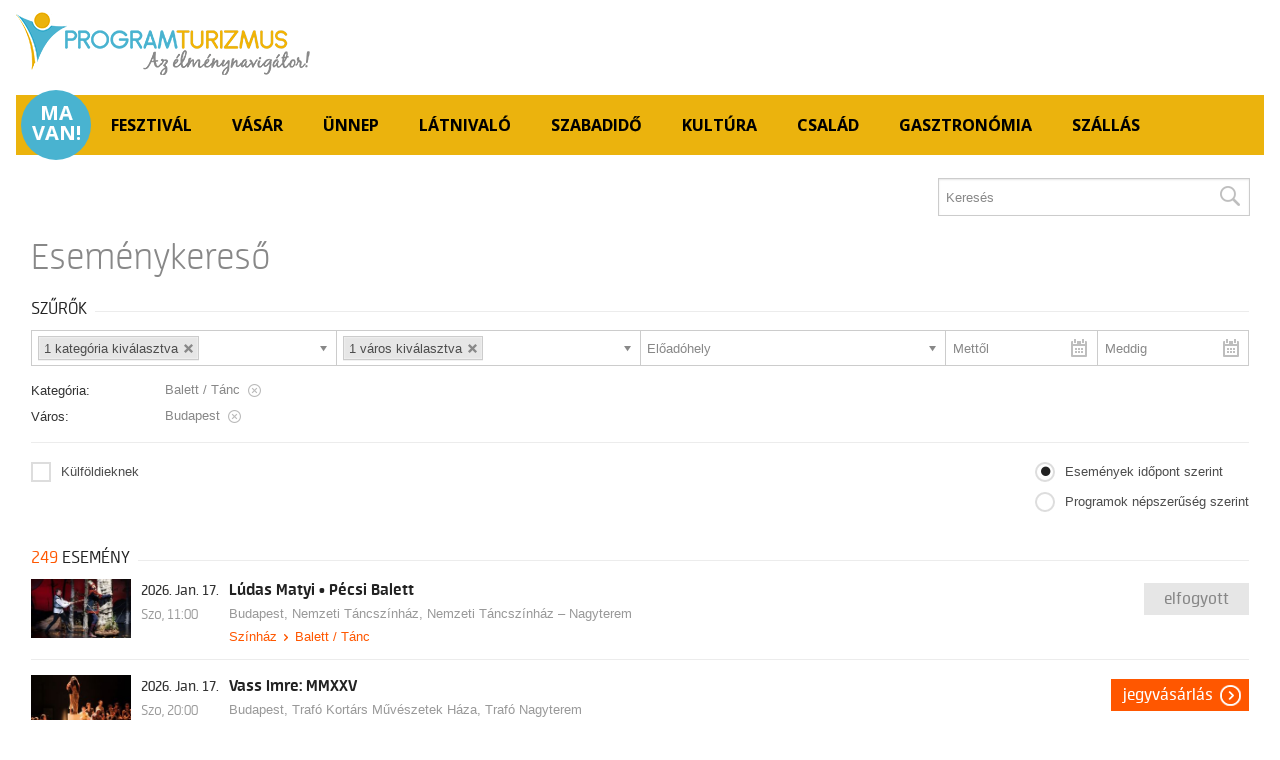

--- FILE ---
content_type: text/html; charset=UTF-8
request_url: https://programturizmus.jegy.hu/ticketsearch/subcategory/balett-tanc-5/city/budapest
body_size: 90836
content:
<!DOCTYPE html PUBLIC "-//W3C//DTD XHTML 1.1 Strict//EN" "http://www.w3.org/TR/xhtml1/DTD/xhtml1-strict.dtd">
<html xmlns="http://www.w3.org/1999/xhtml" xml:lang="hu" lang="hu" xmlns:fb="http://ogp.me/ns/fb#">
<head itemscope itemtype="http://schema.org/WebPage">
<meta charset="UTF-8" />
<title itemprop="name">Jegyvásárlás - Programturizmus</title>

	<link rel="canonical" href="https://www.jegy.hu/ticketsearch/subcategory/balett-tanc-5/city/budapest" />
		<link rel="icon" href="/resources/images/favicons/favicon_jegy.ico">
		<meta name="robots" content="noindex" />

		<meta name="keywords" content="Eseménykereső, Lúdas Matyi • Pécsi Balett, Vass Imre: MMXXV, Kőketánc – moldvai és gyimesi gyermektáncház • Sándor Ildikó, Csajkovszkij: A Diótörő, Naplegenda • Magyar Állami Népi Együttes - Hagyományok Háza, Győri Balett: Peer Gynt, Jegy, Jegyvásárlás, label_theatre_ticket, label_concert_ticket, Színház, program_subtype_koncert, Fesztivál, label_buy_tickets_online, interface_lang_boxoffice" />

		<meta name="description" content="A jegy.hu-n színházi előadásokra, koncertekre, fesztiválokra, sporteseményekre vásárolhat jegyet online, bankkártyával. Színházjegy, koncertjegy, zene, fesztivál," />

	
		<meta property="og:title" content="Jegy.hu - Eseménykereső" />

		<meta property="og:type" content="website" />

		<meta property="og:site_name" content="Jegy.hu" />

		<meta property="og:image" content="https://programturizmus.jegy.hu/resources/img/jegyhu_logo_square_300.jpg" />

		<meta property="og:url" content="https://programturizmus.jegy.hu/ticketsearch/subcategory/balett-tanc-5/city/budapest" />

		<meta property="og:description" content="Balett / Tánc, Budapest. A jegy.hu-n színházi előadásokra, koncertekre, fesztiválokra, sporteseményekre vásárolhat jegyet online, bankkártyával. Színházjegy, koncertjegy, zene, fesztivál, jegyvásárlás." />

		<meta property="fb:app_id" content="1395777897332432" />

		<meta property="fb:admins" content="100002471935814" />

	<link rel="stylesheet" href="/resources/css/fonts/fontkit.css?v=1768561144" />
	<link rel="stylesheet" href="/resources/css/app.css?v=1768561144" />
	<link rel="stylesheet" href="/resources/js/libs/jquery.qtip/jquery.qtip.min.css?v=1768561144" />
	
<link rel="stylesheet" href="/design/custom/378/itbrandcolor.css?v=1768561144" type="text/css" media="screen" />

<link rel="stylesheet" href="/resources/css/fonts/font-awesome.min.css?v=1768561144" type="text/css" media="screen" />

<link rel="stylesheet" href="/resources/js/libs/chosen/chosen.min.css?v=1768561144" type="text/css" media="screen" />

	<style type="text/css" media="screen">
<!--

-->
</style>
	<script type="text/javascript">
	
</script>

<link rel="shortcut icon" href="https://www.programturizmus.hu/favicon.ico?2018" />
<link rel="apple-touch-icon" href="https://www.programturizmus.hu/apple-touch-icon.png">
<link rel="apple-touch-icon-precomposed" href="https://www.programturizmus.hu/apple-touch-icon-precomposed.png">

<meta name="viewport" content="width=device-width, initial-scale=1"/>
<meta http-equiv="Content-Language" content="hu"/>
<meta name="language" content="hu"/>
<meta name="distribution" content="Global"/>
<meta name="revisit-after" content="1 days"/>
<meta name="Robots" content="INDEX, FOLLOW"/>
<meta name="doc-type" content="Web Page"/>
<meta name="title" content="Jegyvásárlás - Programturizmus"/>
<meta name="keywords" content="Jegyvásárlás Programturizmus"/>
<meta name="description" content="Jegyvásárlás - Programturizmus"/>

<meta property="og:site_name" content="Jegyvásárlás - Programturizmus" />
<meta property="og:title" content="Jegyvásárlás - Programturizmus" />
<meta property="og:type" content="article" />
<meta property="og:url" content="https://programturizmus.jegy.hu" />
<meta property="og:image" content="https://www.programturizmus.hu/images/programturizmus_og.jpg" />
<link rel="image_src" href="https://www.programturizmus.hu/images/programturizmus_og.jpg" />
<meta property="og:description" content="Jegyvásárlás - Programturizmus" />

<style type="text/css" media="screen">
@import url('/design/programturizmus_2020/css/page-style-datepicker-lightbox-protoslider-content.css');
</style>

<style type="text/css" media="print">
@import url('/design/programturizmus_2020/css/print.css');
</style>

<noscript>
	<img height="1" width="1" src="/design/programturizmus_2020/components/tr" alt="Jegyvásárlás" title="Jegyvásárlás"/>
</noscript>

	<script src="/resources/js/vendor/custom.modernizr.js?v=1768561144"></script>
	<script src="/resources/js/jquery-2.2.4.min.js?v=1768561144"></script>
	<script src="/resources/js/mylibs/common.js?v=1768561144"></script>
	<script src="/resources/js/libs/jquery.qtip/jquery.qtip.min.js?v=1768561144"></script>
	<script src="/resources/js/libs/jquery.number.min.js?v=1768561144"></script>
	




<script type="application/ld+json">
						{
						"@context": "https://schema.org",
						"@type": "BreadcrumbList",
						"itemListElement": [{
				"@type": "ListItem",
				"position": 1,
				"item":
				{
				"@id": "#",
				"name": "Eseménykereső"
				}
			}]
			}
			</script>


	<link rel="stylesheet" href="/design/programturizmus_2020/css/itcorr.css?v=1768561144">

</head>
<body class="">
<div id="fb-root"></div>
<div id="container" class="layout-category">
	<div id="container-content">
		<header>
			<div id="head">
				<div id="head-link"><a href="https://www.programturizmus.hu/">&nbsp;</a></div>
			</div>
			<div id="headtop">
				<div id="headtop-content">
					<nav id="head-categories">
						<ul>
							<li ><a  href="https://www.programturizmus.hu/naptar-ma.html">Ma van!</a> </li>
							<li ><a  href="https://www.programturizmus.hu/kategoria-fesztival.html">Fesztivál</a>
								<div class="category-main-menu">
									<ul>
										<li ><a  href="https://www.programturizmus.hu/kategoria-autos-fesztival.html">Autó-Motor</a> </li>
										<li ><a  href="https://www.programturizmus.hu/kategoria-csaladi-fesztivalok.html">Család-Gyerek</a> </li>
										<li ><a  href="https://www.programturizmus.hu/kategoria-filmfesztivalok.html">Film</a> </li>
										<li ><a  href="https://www.programturizmus.hu/kategoria-folklorfesztivalok.html">Folklór</a> </li>
										<li ><a  href="https://www.programturizmus.hu/kategoria-gasztronomiai-fesztivalok.html">Gasztronómia</a> </li>
										<li ><a  href="https://www.programturizmus.hu/kategoria-gyermekfesztivalok.html">Gyermek</a> </li>
										<li ><a  href="https://www.programturizmus.hu/kategoria-hagyomanyorzo-fesztival.html">Hagyomány</a> </li>
										<li ><a  href="https://www.programturizmus.hu/kategoria-ifjusagi-fesztivalok.html">Ifjúság</a> </li>
										<li class="is_signed"><a  href="https://www.programturizmus.hu/kategoria-kiemelt-fesztival.html">Kiemelt fesztivál</a> </li>
										<li ><a  href="https://www.programturizmus.hu/kategoria-kulturalis-fesztivalok.html">Kultúra</a> </li>
										<li ><a  href="https://www.programturizmus.hu/kategoria-kulfoldi-fesztivalok.html">Külföld</a> </li>
										<li ><a  href="https://www.programturizmus.hu/kategoria-motoros-fesztival.html">Motor</a> </li>
										<li ><a  href="https://www.programturizmus.hu/kategoria-muzeum-fesztival.html">Múzeum</a> </li>
										<li ><a  href="https://www.programturizmus.hu/kategoria-muveszeti-fesztivalok.html">Művészet</a> </li>
										<li ><a  href="https://www.programturizmus.hu/kategoria-sport-fesztivalok.html">Sport</a> </li>
										<li ><a  href="https://www.programturizmus.hu/kategoria-szinhazi-fesztivalok.html">Színház</a> </li>
										<li ><a  href="https://www.programturizmus.hu/kategoria-tancfesztival.html">Tánc</a> </li>
										<li ><a  href="https://www.programturizmus.hu/kategoria-zenei-fesztivalok.html">Zene</a> </li>
										<li ><a  href="https://www.programturizmus.hu/kategoria-fesztivalok.html">Egyéb</a> </li>
									</ul>
									<a href="https://www.programturizmus.hu/kategoria-fesztival.html" class="menu-show-all">Mutasd mindet &nbsp; <i class="fa fa-chevron-right"></i></a> </div>
							</li>
							<li ><a  href="https://www.programturizmus.hu/kategoria-vasarok.html">Vásár</a>
								<div class="category-main-menu">
									<ul>
										<li ><a  href="https://www.programturizmus.hu/kategoria-aukcio.html">Aukció</a> </li>
										<li ><a  href="https://www.programturizmus.hu/kategoria-allatvasar.html">Állatvásár</a> </li>
										<li ><a  href="https://www.programturizmus.hu/kategoria-borze.html">Börze</a> </li>
										<li ><a  href="https://www.programturizmus.hu/kategoria-expo.html">Expo</a> </li>
										<li ><a  href="https://www.programturizmus.hu/kategoria-kezmuves-vasarok.html">Kézműves</a> </li>
										<li ><a  href="https://www.programturizmus.hu/kategoria-kirakodovasar.html">Kirakodóvásár</a> </li>
										<li ><a  href="https://www.programturizmus.hu/kategoria-agrar-mezogazdasagi-vasar.html">Mezőgazdasági</a> </li>
										<li ><a  href="https://www.programturizmus.hu/kategoria-novenyvasar-viragvasar.html">Növény, virág</a> </li>
										<li ><a  href="https://www.programturizmus.hu/kategoria-regisegvasar.html">Régiség</a> </li>
										<li ><a  href="https://www.programturizmus.hu/kategoria-szakvasar.html">Szakvásár</a> </li>
										<li ><a  href="https://www.programturizmus.hu/kategoria-termeloi-vasar.html">Termelői vásár</a> </li>
										<li ><a  href="https://www.programturizmus.hu/kategoria-unnepi-vasar.html">Ünnepi vásár</a> </li>
										<li ><a  href="https://www.programturizmus.hu/kategoria-vasar-expo.html">Egyéb</a> </li>
										<li class="is_signed"><a  href="https://www.programturizmus.hu/kategoria-kiemelt-vasarok-kiallitasok.html">Kiemelt események</a> </li>
									</ul>
									<a href="https://www.programturizmus.hu/kategoria-vasarok.html" class="menu-show-all">Mutasd mindet &nbsp; <i class="fa fa-chevron-right"></i></a> </div>
							</li>
							<li ><a  href="https://www.programturizmus.hu/kategoria-unnepek.html">Ünnep</a>
								<div class="category-main-menu">
									<ul>
										<li ><a  href="https://www.programturizmus.hu/kategoria-advent.html">Advent</a> </li>
										<li ><a  href="https://www.programturizmus.hu/kategoria-augusztus-20.html">Augusztus 20.</a> </li>
										<li ><a  href="https://www.programturizmus.hu/kategoria-bucsu.html">Búcsú</a> </li>
										<li ><a  href="https://www.programturizmus.hu/kategoria-emleknap.html">Emléknap</a> </li>
										<li ><a  href="https://www.programturizmus.hu/kategoria-falunap.html">Falunap</a> </li>
										<li ><a  href="https://www.programturizmus.hu/kategoria-farsang.html">Farsang</a> </li>
										<li ><a  href="https://www.programturizmus.hu/kategoria-hagyomany.html">Hagyomány</a> </li>
										<li class="is_signed"><a  href="https://www.programturizmus.hu/kategoria-halloween.html">Halloween</a> </li>
										<li ><a  href="https://www.programturizmus.hu/kategoria-husvet.html">Húsvét</a> </li>
										<li ><a  href="https://www.programturizmus.hu/kategoria-jeles-nap.html">Jeles nap</a> </li>
										<li ><a  href="https://www.programturizmus.hu/kategoria-karacsony.html">Karácsony</a> </li>
										<li ><a  href="https://www.programturizmus.hu/kategoria-majalis-majus-1-programok.html">Majális, Május 1</a> </li>
										<li ><a  href="https://www.programturizmus.hu/kategoria-marcius-15.html">Március 15.</a> </li>
										<li ><a  href="https://www.programturizmus.hu/kategoria-marton-nap.html">Márton-nap</a> </li>
										<li ><a  href="https://www.programturizmus.hu/kategoria-mikulas.html">Mikulás</a> </li>
										<li class="is_signed"><a  href="https://www.programturizmus.hu/kategoria-oktober-23.html">Október 23.</a> </li>
										<li ><a  href="https://www.programturizmus.hu/kategoria-punkosd.html">Pünkösd</a> </li>
										<li ><a  href="https://www.programturizmus.hu/kategoria-szilveszter.html">Szilveszter</a> </li>
										<li ><a  href="https://www.programturizmus.hu/kategoria-ujev.html">Újév</a> </li>
										<li ><a  href="https://www.programturizmus.hu/kategoria-valentin-nap.html">Valentin-nap</a> </li>
										<li ><a  href="https://www.programturizmus.hu/kategoria-varosnap.html">Városnap</a> </li>
										<li ><a  href="https://www.programturizmus.hu/kategoria-vilagnap.html">Világnap</a> </li>
										<li ><a  href="https://www.programturizmus.hu/kategoria-vince-nap.html">Vince-nap</a> </li>
										<li ><a  href="https://www.programturizmus.hu/kategoria-unnepi-program.html">Egyéb</a> </li>
										<li class="is_signed"><a  href="https://www.programturizmus.hu/kategoria-kiemelt-unnepi-programok.html">Kiemelt események</a> </li>
									</ul>
									<a href="https://www.programturizmus.hu/kategoria-unnepek.html" class="menu-show-all">Mutasd mindet &nbsp; <i class="fa fa-chevron-right"></i></a> </div>
							</li>
							<li ><a  href="https://www.programturizmus.hu/kategoria-latnivalo.html">Látnivaló</a>
								<div class="category-main-menu">
									<ul>
										<li ><a  href="https://www.programturizmus.hu/kategoria-arboretum.html">Arborétum, kert, park</a> </li>
										<li ><a  href="https://www.programturizmus.hu/kategoria-allatkertek.html">Állatpark, állatsimogató</a> </li>
										<li ><a  href="https://www.programturizmus.hu/kategoria-barlang.html">Barlang</a> </li>
										<li ><a  href="https://www.programturizmus.hu/kategoria-emlekhely.html">Emlékhely</a> </li>
										<li ><a  href="https://www.programturizmus.hu/kategoria-csillagda.html">Csillagvizsgáló, csillagda</a> </li>
										<li ><a  href="https://www.programturizmus.hu/kategoria-galeria.html">Galéria, képtár</a> </li>
										<li ><a  href="https://www.programturizmus.hu/kategoria-gyujtemeny.html">Gyűjtemény</a> </li>
										<li ><a  href="https://www.programturizmus.hu/kategoria-kastely.html">Kastély, kúria</a> </li>
										<li ><a  href="https://www.programturizmus.hu/kategoria-latogatokozpont.html">Látogatóközpont</a> </li>
										<li ><a  href="https://www.programturizmus.hu/kategoria-latvany.html">Látványhely</a> </li>
										<li ><a  href="https://www.programturizmus.hu/kategoria-muzeum.html">Múzeum</a> </li>
										<li ><a  href="https://www.programturizmus.hu/kategoria-naturpark.html">Natúrpark</a> </li>
										<li ><a  href="https://www.programturizmus.hu/kategoria-nemzeti-park.html">Nemzeti park</a> </li>
										<li ><a  href="https://www.programturizmus.hu/kategoria-panoptikum.html">Panoptikum</a> </li>
										<li ><a  href="https://www.programturizmus.hu/kategoria-regeszet.html">Régészet</a> </li>
										<li ><a  href="https://www.programturizmus.hu/kategoria-skanzen.html">Skanzen</a> </li>
										<li ><a  href="https://www.programturizmus.hu/kategoria-templom.html">Templom</a> </li>
										<li ><a  href="https://www.programturizmus.hu/kategoria-tajhaz.html">Tájház</a> </li>
										<li ><a  href="https://www.programturizmus.hu/kategoria-var-erod.html">Vár, erőd</a> </li>
										<li ><a  href="https://www.programturizmus.hu/kategoria-nevezetesseg.html">Egyéb</a> </li>
									</ul>
									<a href="https://www.programturizmus.hu/kategoria-latnivalo.html" class="menu-show-all">Mutasd mindet &nbsp; <i class="fa fa-chevron-right"></i></a> </div>
							</li>
							<li ><a  href="https://www.programturizmus.hu/kategoria-szabadido.html">Szabadidő</a>
								<div class="category-main-menu">
									<ul>
										<li ><a  href="https://www.programturizmus.hu/kategoria-elet-egeszseg.html">Egészség</a> </li>
										<li ><a  href="https://www.programturizmus.hu/kategoria-elmeny-kaland.html">Élmény, kaland</a> </li>
										<li ><a  href="https://www.programturizmus.hu/kategoria-furdes-strand.html">Fürdés, strand</a> </li>
										<li ><a  href="https://www.programturizmus.hu/kategoria-hobbi-szabadido.html">Hobbi, szenvedély</a> </li>
										<li ><a  href="https://www.programturizmus.hu/kategoria-karanten-programok.html">Karantén programok</a> </li>
										<li ><a  href="https://www.programturizmus.hu/kategoria-kirandulas-program.html">Kirándulás</a> </li>
										<li ><a  href="https://www.programturizmus.hu/kategoria-online-programok.html">Online programok</a> </li>
										<li ><a  href="https://www.programturizmus.hu/kategoria-programnaptar.html">Programnaptár</a> </li>
										<li ><a  href="https://www.programturizmus.hu/kategoria-rendezveny.html">Rendezvényajánlat</a> </li>
										<li ><a  href="https://www.programturizmus.hu/kategoria-romantikus-programok.html">Romantika</a> </li>
										<li ><a  href="https://www.programturizmus.hu/kategoria-sport-mozgas.html">Sport</a> </li>
										<li ><a  href="https://www.programturizmus.hu/kategoria-szepseg-divat.html">Szépség, divat</a> </li>
										<li ><a  href="https://www.programturizmus.hu/kategoria-szorakozas.html">Szórakozás</a> </li>
										<li ><a  href="https://www.programturizmus.hu/kategoria-talalkozo.html">Találkozó</a> </li>
										<li ><a  href="https://www.programturizmus.hu/kategoria-termeszet-programok.html">Természet</a> </li>
										<li ><a  href="https://www.programturizmus.hu/kategoria-tudomany.html">Tudomány, ismeret</a> </li>
										<li ><a  href="https://www.programturizmus.hu/kategoria-tura.html">Túra</a> </li>
										<li ><a  href="https://www.programturizmus.hu/kategoria-utazas.html">Utazás</a> </li>
										<li ><a  href="https://www.programturizmus.hu/kategoria-vallas-hit.html">Vallás</a> </li>
										<li ><a  href="https://www.programturizmus.hu/kategoria-varosnezes.html">Városnézés</a> </li>
										<li ><a  href="https://www.programturizmus.hu/kategoria-vasarlas-ajandek.html">Vásárlás, boltok</a> </li>
										<li ><a  href="https://www.programturizmus.hu/kategoria-wellness.html">Wellness</a> </li>
										<li ><a  href="https://www.programturizmus.hu/kategoria-programok.html">Egyéb</a> </li>
										<li class="is_signed"><a  href="https://www.programturizmus.hu/kategoria-kiemelt-esemenyek.html">Kiemelt események</a> </li>
									</ul>
									<a href="https://www.programturizmus.hu/kategoria-szabadido.html" class="menu-show-all">Mutasd mindet &nbsp; <i class="fa fa-chevron-right"></i></a> </div>
							</li>
							<li ><a  href="https://www.programturizmus.hu/kategoria-kulturalis-program.html">Kultúra</a>
								<div class="category-main-menu">
									<ul>
										<li ><a  href="https://www.programturizmus.hu/kategoria-film-mozi.html">Film, mozi</a> </li>
										<li ><a  href="https://www.programturizmus.hu/kategoria-hagyomanyorzes.html">Hagyományőrzés</a> </li>
										<li ><a  href="https://www.programturizmus.hu/kategoria-irodalom.html">Irodalom</a> </li>
										<li ><a  href="https://www.programturizmus.hu/kategoria-kiallitas.html">Kiállítás</a> </li>
										<li ><a  href="https://www.programturizmus.hu/kategoria-koncert-zene.html">Koncert, zene</a> </li>
										<li ><a  href="https://www.programturizmus.hu/kategoria-konyvtar.html">Könyvtár</a> </li>
										<li ><a  href="https://www.programturizmus.hu/kategoria-muzeumok-programok.html">Múzeum</a> </li>
										<li ><a  href="https://www.programturizmus.hu/kategoria-muvelodes.html">Művelődés</a> </li>
										<li ><a  href="https://www.programturizmus.hu/kategoria-muveszet.html">Művészet</a> </li>
										<li ><a  href="https://www.programturizmus.hu/kategoria-szinhaz.html">Színház</a> </li>
										<li ><a  href="https://www.programturizmus.hu/kategoria-kulturalis-elet.html">Egyéb</a> </li>
									</ul>
									<a href="https://www.programturizmus.hu/kategoria-kulturalis-program.html" class="menu-show-all">Mutasd mindet &nbsp; <i class="fa fa-chevron-right"></i></a> </div>
							</li>
							<li ><a  href="https://www.programturizmus.hu/kategoria-csalad-gyerek.html">Család</a>
								<div class="category-main-menu">
									<ul>
										<li ><a  href="https://www.programturizmus.hu/kategoria-baba-mama-programok.html">Baba-mama</a> </li>
										<li ><a  href="https://www.programturizmus.hu/kategoria-csaladi-gyermek-elmeny.html">Élmény</a> </li>
										<li ><a  href="https://www.programturizmus.hu/kategoria-fedett-csaladi-programok.html">Fedett</a> </li>
										<li ><a  href="https://www.programturizmus.hu/kategoria-gyermekfoglalkozasok.html">Foglalkozás</a> </li>
										<li ><a  href="https://www.programturizmus.hu/kategoria-ingyenes-csaladi-programok.html">Ingyenes</a> </li>
										<li ><a  href="https://www.programturizmus.hu/kategoria-csaladi-gyerek-jatekok.html">Játék</a> </li>
										<li ><a  href="https://www.programturizmus.hu/kategoria-csaladi-gyerek-kaland.html">Kaland</a> </li>
										<li ><a  href="https://www.programturizmus.hu/kategoria-kiallitas-gyerekeknek.html">Kiállítás</a> </li>
										<li class="is_signed"><a  href="https://www.programturizmus.hu/kategoria-kiemelt-csaladi-esemenyek.html">Kiemelt események</a> </li>
										<li ><a  href="https://www.programturizmus.hu/kategoria-csaladi-gyerek-kirandulas.html">Kirándulás</a> </li>
										<li ><a  href="https://www.programturizmus.hu/kategoria-csaladi-gyerek-koncertek.html">Koncert</a> </li>
										<li ><a  href="https://www.programturizmus.hu/kategoria-csalad-gyerek-konyvtar.html">Könyvtár</a> </li>
										<li ><a  href="https://www.programturizmus.hu/kategoria-csaladi-gyerek-muzeum.html">Múzeum</a> </li>
										<li ><a  href="https://www.programturizmus.hu/kategoria-csaladi-gyerek-sport.html">Sport</a> </li>
										<li ><a  href="https://www.programturizmus.hu/kategoria-szabadteri-csaladi-programok.html">Szabadtéri</a> </li>
										<li ><a  href="https://www.programturizmus.hu/kategoria-szinhaz-gyerekeknek.html">Színház</a> </li>
										<li ><a  href="https://www.programturizmus.hu/kategoria-szunido.html">Szünidő</a> </li>
										<li ><a  href="https://www.programturizmus.hu/kategoria-taborok.html">Tábor</a> </li>
										<li ><a  href="https://www.programturizmus.hu/kategoria-csaladi-program.html">Egyéb</a> </li>
									</ul>
									<a href="https://www.programturizmus.hu/kategoria-csalad-gyerek.html" class="menu-show-all">Mutasd mindet &nbsp; <i class="fa fa-chevron-right"></i></a> </div>
							</li>
							<li ><a  href="https://www.programturizmus.hu/kategoria-gasztronomiai-program.html">Gasztronómia</a>
								<div class="category-main-menu">
									<ul>
										<li ><a  href="https://www.programturizmus.hu/kategoria-bor-programok.html">Bor</a> </li>
										<li ><a  href="https://www.programturizmus.hu/kategoria-brunch.html">Brunch</a> </li>
										<li ><a  href="https://www.programturizmus.hu/kategoria-csoki-programok.html">Csokoládé</a> </li>
										<li ><a  href="https://www.programturizmus.hu/kategoria-disznotor-disznovagas.html">Disznótor, disznóvágás</a> </li>
										<li ><a  href="https://www.programturizmus.hu/kategoria-ebedek.html">Ebédek</a> </li>
										<li ><a  href="https://www.programturizmus.hu/kategoria-fozes.html">Főzés</a> </li>
										<li ><a  href="https://www.programturizmus.hu/kategoria-gasztronomiai-fesztival.html">Fesztivál</a> </li>
										<li ><a  href="https://www.programturizmus.hu/kategoria-gasztrotura.html">Gasztrotúra</a> </li>
										<li ><a  href="https://www.programturizmus.hu/kategoria-hal-etelek.html">Hal</a> </li>
										<li ><a  href="https://www.programturizmus.hu/kategoria-kave.html">Kávé</a> </li>
										<li ><a  href="https://www.programturizmus.hu/kategoria-kolbasz-etelek.html">Kolbász</a> </li>
										<li ><a  href="https://www.programturizmus.hu/kategoria-kostolo-programok.html">Kóstoló</a> </li>
										<li ><a  href="https://www.programturizmus.hu/kategoria-palinka-programok.html">Pálinka</a> </li>
										<li ><a  href="https://www.programturizmus.hu/kategoria-gasztronomia-piac.html">Piac</a> </li>
										<li ><a  href="https://www.programturizmus.hu/kategoria-reggeli.html">Reggeli</a> </li>
										<li ><a  href="https://www.programturizmus.hu/kategoria-sajtok.html">Sajt</a> </li>
										<li ><a  href="https://www.programturizmus.hu/kategoria-sor-gasztronomia.html">Sör</a> </li>
										<li ><a  href="https://www.programturizmus.hu/kategoria-szuret-program.html">Szüret</a> </li>
										<li ><a  href="https://www.programturizmus.hu/kategoria-tea.html">Tea</a> </li>
										<li ><a  href="https://www.programturizmus.hu/kategoria-vacsora-programok.html">Vacsora</a> </li>
										<li ><a  href="https://www.programturizmus.hu/kategoria-vendeglatas.html">Vendéglátás</a> </li>
										<li ><a  href="https://www.programturizmus.hu/kategoria-gasztro-programok.html">Egyéb</a> </li>
										<li class="is_signed"><a  href="https://www.programturizmus.hu/kategoria-gasztronomiai-esemenyek.html">Kiemelt események</a> </li>
									</ul>
									<a href="https://www.programturizmus.hu/kategoria-gasztronomiai-program.html" class="menu-show-all">Mutasd mindet &nbsp; <i class="fa fa-chevron-right"></i></a> </div>
							</li>
							<li ><a  href="https://www.programturizmus.hu/kategoria-szallas-ajanlatok.html">Szállás</a>
								<div class="category-main-menu">
									<ul>
										<li ><a  href="https://www.programturizmus.hu/kategoria-csaladi-pihenes.html">Család</a> </li>
										<li ><a  href="https://www.programturizmus.hu/kategoria-egeszseg-csomag.html">Egészség</a> </li>
										<li ><a  href="https://www.programturizmus.hu/kategoria-nyaralas.html">Nyaralás</a> </li>
										<li ><a  href="https://www.programturizmus.hu/kategoria-naszut.html">Nászút</a> </li>
										<li ><a  href="https://www.programturizmus.hu/kategoria-nyugdijas-pihenes.html">Nyugdíjas</a> </li>
										<li ><a  href="https://www.programturizmus.hu/kategoria-romantikus-csomagok.html">Romantika</a> </li>
										<li ><a  href="https://www.programturizmus.hu/kategoria-udules.html">Üdülés</a> </li>
										<li ><a  href="https://www.programturizmus.hu/kategoria-hetvegi-varosnezes.html">Városnézés</a> </li>
										<li ><a  href="https://www.programturizmus.hu/kategoria-wellness-szallasok-csomagajanlatok.html">Wellness</a> </li>
										<li class="is_signed"><a  href="https://www.programturizmus.hu/kategoria-szallasok.html">Szálláshelyek</a> </li>
									</ul>
									<a href="https://www.programturizmus.hu/kategoria-szallas-ajanlatok.html" class="menu-show-all">Mutasd mindet &nbsp; <i class="fa fa-chevron-right"></i></a> </div>
							</li>
							<li style="display:none"><a  href="https://www.programturizmus.hu/jegyvasarlas.html">Jegy</a> </li>
						</ul>
						<br class="clear"/>
					</nav>
				</div>
			</div>
		</header>
		<div id="content">

			
<div class="headerContainer">
	<div class="row">
		<div class="large-3 blackBackground columns logo">
			<a href="https://programturizmus.jegy.hu/">
				<h2>inter<span class="highlight">ticket</span></h2>
			</a>
		</div>
		<div class="large-9 columns mainBackground">
			<div class="row">
				<nav class="large-8 columns menu">
					<div id="horizontalMenu">
						<ul>
													</ul>
					</div>
					<a class="smallScreenBasketIcon" href="https://programturizmus.jegy.hu/basket" style="display:none"><span id="smallScreenBasketValue">0</span></a>
											<a class="smallScreenSearchIcon" href="#" style="display:none"></a>
										<a class="smallScreenGiftIcon" href="/ajandekkartya" style="display:none"></a>
					<div id="verticalMenu">
						<ul>
							<li><div class="dinamicMenu"></div></li>
						</ul>
						<div id="verticalMenuBox">
							<ul>
											<li>
			<a href="/ticketsearch">Összes esemény</a>
		</li>
				<li>
			<a href="/calendar">Dátum szerint</a>
		</li>
				<li>
			<a href="/venue_list">Rendezvényhelyszínek</a>
		</li>
				<li>
			<a href="/city">Városok</a>
		</li>
				<li>
			<a href="/person">Színészek</a>
		</li>
				<li>
			<a href="/ticketsearch/foreigners">Külföldieknek</a>
		</li>
								</ul>
						</div>
					</div>
				</nav>
				
									<div class="large-4 columns searchHolder">
						<form method="get" action="/search" class="custom searchForm" id="generalSearchForm">
							<input type="search" name="q" id="generalSearch" placeholder="Keresés" autocomplete="off" />
							<button id="searchButton" value="Keresés"><span class="graySearch"></span></button>
							<div class="autocomplete">
								<div class="preloader_c fullMarginTop" style="display:block"></div>
								<div class="not_found">nincs találat...</div>
								<div id="row_holder"></div>
								<div class="moreResult" style="display: none;">
									<a href="#" onclick="return false;"> további találatok <span class="numb">(36)</span></a>
								</div>
							</div>
						</form>
					</div>
							</div>
		</div>
	</div>
</div>


<script type="text/html" id="autocomplete_sample_program_type">
	<div class="autocompleteRow group">
		<a href="/event/category/%name_url%-%id%?q=%name_url%&sgtype=category">%name% <span class="numb">(%cnt%)</span></a>
	</div>
</script>
<script type="text/html" id="autocomplete_sample_program_sub_type">
	<div class="autocompleteRow group">
		<a href="/event/category/%parent_name_url%-%parent_id%/subcategory/%name_url%-%id%?q=%name_url%&sgtype=subcategory">%parent_name% &gt; %name% <span class="numb">(%cnt%)</span></a
	</div>
</script>
<script type="text/html" id="autocomplete_sample_city">
	<div class="autocompleteRow group">
		<a href="/event/category/all/city/%name_url%">%name% <span class="numb">(%cnt%)</span></a>
	</div>
</script>
<script type="text/html" id="autocomplete_sample_program">
	<div class="autocompleteRow group">
		<div class="atocompleteImgHolder">
			<a href="%ProgramLink%" onmousedown="this.href=\'/event/search_jump?ref=%ref%&url=%ProgramLink%\';"><img _src="%ThumbURL%" /></a>
		</div>
		<div class="autocompleteDetails">
			<div class="autocompleteTitle">
				<a href="%ProgramLink%" onmousedown="this.href=\'/event/search_jump?ref=%ref%&url=%ProgramLink%\';">%Name%</a>
			</div>
			<a class="place" href="/venue/%VenueNameURL%" onmousedown="this.href=\'/event/search_jump?ref=%ref%&url=/venue/%VenueNameURL%\';">%VenueName%, %City%</a>
		</div>
	</div>
</script>
<script type="text/html" id="autocomplete_sample_person">
	<div class="autocompleteRow group">
		<div class="atocompleteImgHolder">
			<a href="%url%" onmousedown="this.href=\'/event/search_jump?ref=%ref%&url=%url%\';"><img _src="%ThumbURL%" /></a>
		</div>
		<div class="autocompleteDetails">
			<div class="autocompleteTitle">
				<a href="%url%" onmousedown="this.href=\'/event/search_jump?ref=%ref%&url=%url%\';">
											%LastName% %FirstName%
									</a>
			</div>
		</div>
	</div>
</script>
<script type="text/html" id="autocomplete_sample_venue">
	<div class="autocompleteRow group">
		<div class="atocompleteImgHolder">
			<a href="%url%" onmousedown="this.href=\'/event/search_jump?ref=%ref%&url=%url%\';"><img _src="%ThumbURL%" /></a>
		</div>
		<div class="autocompleteDetails">
			<div class="autocompleteTitle"><a href="%url%" onmousedown="this.href=\'/event/search_jump?ref=%ref%&url=%url%\';">%ServerName%</a></div>
		</div>
	</div>
</script>


			
			
<div class="">
	

	<div class="row">
		<div class="large-12 columns group siteTitle">
										<h1 class="left" id="ticketsearch_page_name">Eseménykereső</h1>
															<!--div id="filter-tags-container">
																														<a href="#" class="filter-tag" data-filter-type="subcategory" data-filter-value="5">Balett / Tánc<span class="filter-tag-bg"></span></a>
																																<a href="#" class="filter-tag" data-filter-type="city" data-filter-value="budapest">Budapest<span class="filter-tag-bg"></span></a>
																																					<a href="#" class="last-filter-tag">Összes Törlése</a>
											</div-->
									</div>
	</div>
	<div class="row">
		<aside id="contentLeft" class="large-12 columns">
			<a href="#" class="button expand" id="filterToggle">Szűrés</a>
			<div class="filterHolder" data-search-controller="ticketsearch">
					<div class="h4Title noMarginTop">
		<h4>Szűrők</h4>
		<div class="lineHolder">
			<hr />
		</div>
	</div>
<div class="row">
	<div class="large-12 columns">
		<form action="" id="send_search">
													<div class="small left ">
					<select selector="programsubtypes" name="searchProgramType" id="searchProgramType" data-placeholder="Kategória" multiple>
													<option disabled="disabled" value="1" class="main_category">Színház</option>
							<option data-all-id="1" value="all-szinhaz-1"  data-secondary-info="(4685)">Összes színház</option>
																							<option data-parent-id="1" data-id="1" value="vigjatek-1" data-secondary-info="(712)">Vígjáték</option>
																															<option data-parent-id="1" data-id="2" value="klasszikus-szinmu-2" data-secondary-info="(118)">Klasszikus színmű</option>
																															<option data-parent-id="1" data-id="3" value="opera-operett-3" data-secondary-info="(157)">Opera / Operett</option>
																															<option data-parent-id="1" data-id="4" value="musical-4" data-secondary-info="(409)">Musical</option>
																															<option data-parent-id="1" data-id="5" value="balett-tanc-5" data-secondary-info="(292)" selected="selected">Balett / Tánc</option>
																															<option data-parent-id="1" data-id="6" value="mesejatek-6" data-secondary-info="(345)">Mesejáték / Bábjáték</option>
																															<option data-parent-id="1" data-id="7" value="eloadoi-est-7" data-secondary-info="(109)">Előadói est</option>
																															<option data-parent-id="1" data-id="39" value="kortars-szinmu-39" data-secondary-info="(270)">Kortárs színmu</option>
																															<option data-parent-id="1" data-id="40" value="drama-40" data-secondary-info="(210)">Dráma</option>
																															<option data-parent-id="1" data-id="41" value="mozgasszinhaz-41" data-secondary-info="(16)">Mozgásszínház</option>
																															<option data-parent-id="1" data-id="42" value="egyeb-42" data-secondary-info="(1187)">Egyéb</option>
																															<option data-parent-id="1" data-id="166" value="proza-166" data-secondary-info="(73)">Próza</option>
																															<option data-parent-id="1" data-id="194" value="neptanc-194" data-secondary-info="(24)">Néptánc</option>
																															<option data-parent-id="1" data-id="198" value="ujcirkusz-198" data-secondary-info="(16)">Újcírkusz</option>
																															<option data-parent-id="1" data-id="209" value="irodalom-209" data-secondary-info="(16)">Irodalom</option>
																															<option data-parent-id="1" data-id="210" value="zenes-szinmu-210" data-secondary-info="(171)">Zenés színmű</option>
																															<option data-parent-id="1" data-id="212" value="vitaszinhaz-212" data-secondary-info="(9)">Vitaszínház</option>
																															<option data-parent-id="1" data-id="213" value="szinhazi-nevelesi-eloadas-213" data-secondary-info="(23)">Színházi nevelési előadás</option>
																															<option data-parent-id="1" data-id="214" value="tantermi-eloadas-214" data-secondary-info="(21)">Tantermi előadás</option>
																															<option data-parent-id="1" data-id="215" value="babjatek-215" data-secondary-info="(238)">Bábjáték</option>
																															<option data-parent-id="1" data-id="216" value="bohozat-216" data-secondary-info="(43)">Bohózat</option>
																															<option data-parent-id="1" data-id="217" value="kortars-drama-217" data-secondary-info="(104)">Kortárs dráma</option>
																															<option data-parent-id="1" data-id="218" value="vigopera-218" data-secondary-info="(6)">Vígopera</option>
																															<option data-parent-id="1" data-id="219" value="ifjusagi-szinmu-219" data-secondary-info="(19)">Ifjúsági színmű</option>
																															<option data-parent-id="1" data-id="221" value="fekete-komedia-221" data-secondary-info="(12)">Fekete komédia</option>
																															<option data-parent-id="1" data-id="222" value="krimi-222" data-secondary-info="(23)">Krimi</option>
																															<option data-parent-id="1" data-id="223" value="szinmu-223" data-secondary-info="(39)">Színmű</option>
																															<option data-parent-id="1" data-id="224" value="tragikomedia-224" data-secondary-info="(2)">Tragikomédia</option>
																															<option data-parent-id="1" data-id="225" value="zenes-mesejatek-225" data-secondary-info="(19)">Zenés mesejáték</option>
																																																																																																																																																																																																																																																																																																																																																																																																																																																																																																																																																																																																																																																																																																																																																																																																																																																																																																																																																																																																																																																																																																																																																																																																																																																																																																																																																																																																																																																																																																																																																																																																																																																																																																																																																																																																																																																																																																																																																																																																																																																																																																																																																																																																																																																																																																																																																																																																																																																																																																																																																																																								<option disabled="disabled" value="2" class="main_category">Mozi</option>
							<option data-all-id="2" value="all-mozi-2"  data-secondary-info="(246)">Összes mozi</option>
																																																																																																																																																																																																																																																																																																																																																																																																																																																																										<option data-parent-id="2" data-id="8" value="filmdrama-8" data-secondary-info="(34)">Filmdráma</option>
																															<option data-parent-id="2" data-id="9" value="vigjatek-9" data-secondary-info="(36)">Vígjáték</option>
																															<option data-parent-id="2" data-id="10" value="animacios-film-10" data-secondary-info="(17)">Animációs film</option>
																																														<option data-parent-id="2" data-id="12" value="jatekfilm-12" data-secondary-info="(8)">Játékfilm</option>
																															<option data-parent-id="2" data-id="13" value="akciofilm-13" data-secondary-info="(12)">Akciófilm</option>
																																														<option data-parent-id="2" data-id="15" value="dokumentumfilm-15" data-secondary-info="(23)">Dokumentumfilm</option>
																																																													<option data-parent-id="2" data-id="18" value="horrorthriller-18" data-secondary-info="(25)">Horror/thriller</option>
																																														<option data-parent-id="2" data-id="117" value="musicaltanc-117" data-secondary-info="(5)">Musical/Tánc</option>
																																																													<option data-parent-id="2" data-id="129" value="krimi-129" data-secondary-info="(4)">Krimi</option>
																															<option data-parent-id="2" data-id="140" value="egyeb-140" data-secondary-info="(45)">Egyéb</option>
																															<option data-parent-id="2" data-id="150" value="mozi-gyerekeknek-150" data-secondary-info="(1)">Mozi gyerekeknek</option>
																															<option data-parent-id="2" data-id="208" value="tarsmuveszeti-vetites-208" data-secondary-info="(36)">Társművészeti vetítés</option>
																																																																																																																																																																																																																																																																																																																																																																																																																																																																																																																																																																																																																																																																																																																																																																																																																																																																																																																																																																																																																																																																																																																																																																																																																																																																																																																																																																																																																																																																																																																																																																																																																																																																																																																																																																																																																																																																																																																																																																																																																																																																																																																																																																																																																																																																																											<option disabled="disabled" value="3" class="main_category">Koncert, zene</option>
							<option data-all-id="3" value="all-koncert-zene-3"  data-secondary-info="(1447)">Összes koncert, zene</option>
																																																																																																																																																																																																																																																																																																																																																																																																																																																																																																																																																																																																																																																																																																																																																																							<option data-parent-id="3" data-id="19" value="klasszikus-zene-19" data-secondary-info="(567)">Klasszikus zene</option>
																															<option data-parent-id="3" data-id="20" value="opera-operett-20" data-secondary-info="(70)">Opera / Operett</option>
																															<option data-parent-id="3" data-id="21" value="jazz-blues-21" data-secondary-info="(97)">Jazz / Blues</option>
																															<option data-parent-id="3" data-id="22" value="vilagzene-22" data-secondary-info="(97)">Világzene</option>
																															<option data-parent-id="3" data-id="23" value="nepzene-23" data-secondary-info="(75)">Népzene</option>
																															<option data-parent-id="3" data-id="24" value="rock-pop-24" data-secondary-info="(111)">Rock / Pop</option>
																																																													<option data-parent-id="3" data-id="27" value="egyeb-zene-27" data-secondary-info="(66)">Egyéb zene</option>
																															<option data-parent-id="3" data-id="51" value="clubdj-51" data-secondary-info="(4)">Club/DJ</option>
																															<option data-parent-id="3" data-id="52" value="funkbluesrb-52" data-secondary-info="(2)">Funk/Blues/R&B</option>
																															<option data-parent-id="3" data-id="53" value="gospelkorus-53" data-secondary-info="(3)">Gospel/Kórus</option>
																																														<option data-parent-id="3" data-id="118" value="csaladi-gyerek-118" data-secondary-info="(268)">Családi / gyerek</option>
																															<option data-parent-id="3" data-id="197" value="konnyuzene-197" data-secondary-info="(87)">Könnyűzene</option>
																																																																																																																																																																																																																																																																																																																																																																																																																																																																																																																																																																																																																																																																																																																																																																																																																																																																																																																																																																																																																																																																																																																																																																																																																																																																																																																																																																																																																																																																																																																																																																																																																																																																																																																																																																																																																																																																																																																																																																																																																																																										<option disabled="disabled" value="4" class="main_category">Fesztivál</option>
							<option data-all-id="4" value="all-fesztival-4"  data-secondary-info="(22)">Összes fesztivál</option>
																																																																																																																																																																																																																																																																																																																																																																																																																																																																																																																																																																																																																																																																																																																																																																																																																																																																																																																																																																																																								<option data-parent-id="4" data-id="28" value="szinhaz-28" data-secondary-info="(5)">Színház</option>
																															<option data-parent-id="4" data-id="29" value="koncert-29" data-secondary-info="(3)">Koncert</option>
																															<option data-parent-id="4" data-id="43" value="osszmuveszeti-projekt-43" data-secondary-info="(9)">Összmuvészeti projekt</option>
																																														<option data-parent-id="4" data-id="122" value="gasztronomia-122" data-secondary-info="(5)">Gasztronómia</option>
																																																																																																																																																																																																																																																																																																																																																																																																																																																																																																																																																																																																																																																																																																																																																																																																																																																																																																																																																																																																																																																																																																																																																																																																																																																																																																																																																																																																																																																																																																																																																																																																																																																																																																																																																																																																																																																																																																																																																																															<option disabled="disabled" value="5" class="main_category">Sport</option>
							<option data-all-id="5" value="all-sport-5"  data-secondary-info="(16)">Összes sport</option>
																																																																																																																																																																																																																																																																																																																																																																																																																																																																																																																																																																																																																																																																																																																																																																																																																																																																																																																																																																																																																																																																																																																	<option data-parent-id="5" data-id="32" value="kosarlabda-32" data-secondary-info="(6)">Kosárlabda</option>
																																																																																																																									<option data-parent-id="5" data-id="57" value="golf-57" data-secondary-info="(2)">Golf</option>
																																																																												<option data-parent-id="5" data-id="74" value="kerekpar-74" data-secondary-info="(1)">Kerékpár</option>
																															<option data-parent-id="5" data-id="75" value="futball-75" data-secondary-info="(1)">Futball</option>
																															<option data-parent-id="5" data-id="76" value="tornaaerobik-76" data-secondary-info="(4)">Torna/Aerobik</option>
																																														<option data-parent-id="5" data-id="78" value="korcsolyazas-78" data-secondary-info="(1)">Korcsolyázás</option>
																																																																																																																																																																																																				<option data-parent-id="5" data-id="125" value="teli-sportok-125" data-secondary-info="(1)">Téli sportok</option>
																																																																																																																																																																																																																																																																																																																																																																																																																																																																																																																																																																																																																																																																																																																																																																																																																																																																																																																																																																																																																																																																																																																																																																																																																																																																																																																																																																																																																																																																																																													<option disabled="disabled" value="6" class="main_category">Múzeum, kiállítás</option>
							<option data-all-id="6" value="all-muzeum-kiallitas-6"  data-secondary-info="(1079)">Összes múzeum, kiállítás</option>
																																																																																																																																																																																																																																																																																																																																																																																																																																																																																																																																																																																																																																																																																																																																																																																																																																																																																																																																																																																																																																																																																																																																																																																																																																																																																																																																																																																																																																																																																																																																																																																																																																<option data-parent-id="6" data-id="60" value="egyeb-60" data-secondary-info="(8)">Egyéb</option>
																															<option data-parent-id="6" data-id="61" value="epiteszet-61" data-secondary-info="(1)">Építészet</option>
																																																													<option data-parent-id="6" data-id="64" value="tortenelmi-64" data-secondary-info="(14)">Történelmi</option>
																															<option data-parent-id="6" data-id="65" value="installation-art-65" data-secondary-info="(135)">Installation art</option>
																																																													<option data-parent-id="6" data-id="69" value="tarlatvezetes-69" data-secondary-info="(192)">Tárlatvezetés</option>
																																														<option data-parent-id="6" data-id="130" value="idoszaki-kiallitas-130" data-secondary-info="(383)">Időszaki kiállítás</option>
																															<option data-parent-id="6" data-id="131" value="allando-kiallitas-131" data-secondary-info="(286)">Állandó kiállítás</option>
																															<option data-parent-id="6" data-id="132" value="interaktiv-kiallitas-132" data-secondary-info="(49)">Interaktív kiállítás</option>
																															<option data-parent-id="6" data-id="152" value="gyerekeknek-152" data-secondary-info="(11)">Gyerekeknek</option>
																																																																																																																																																																																																																																																																																																																																																																																																																																																																																																																																																																																																																																																																																																																																																																																																																																																																																																																																																																																																																																																																																																																																																																																																																<option disabled="disabled" value="7" class="main_category">Cirkusz</option>
							<option data-all-id="7" value="all-cirkusz-7"  data-secondary-info="(61)">Összes cirkusz</option>
																																																																																																																																																																																																																																																																																																																																																																																																																																																																																																																																																																																																																																																																																																																																																																																																																																																																																																																																																																																																																																																																																																																																																																																																																																																																																																																																																																																																																																																																																																																																																																																																																																																																																																																																																																																																																																																		<option data-parent-id="7" data-id="49" value="cirkusz-49" data-secondary-info="(61)">Cirkusz</option>
																																																																																																																																																																																																																																																																																																																																																																																																																																																																																																																																																																																																																																																																																																																																																																																																																																																																																																																																																																																																																																																																																																																																																																																																	<option disabled="disabled" value="8" class="main_category">Show</option>
							<option data-all-id="8" value="all-show-8"  data-secondary-info="(44)">Összes show</option>
																																																																																																																																																																																																																																																																																																																																																																																																																																																																																																																																																																																																																																																																																																																																																																																																																																																																																																																																																																																																																																																																																																																																																																																																																																																																																																																																																																																																																																																																																																																																																																																																																																																																																																																																																																																																																																																																	<option data-parent-id="8" data-id="134" value="show-134" data-secondary-info="(27)">Show</option>
																																														<option data-parent-id="8" data-id="136" value="stand-up-136" data-secondary-info="(13)">Stand up</option>
																															<option data-parent-id="8" data-id="137" value="show-gyermekeknek-137" data-secondary-info="(1)">Show gyermekeknek</option>
																															<option data-parent-id="8" data-id="138" value="egyeb-show-138" data-secondary-info="(3)">Egyéb show</option>
																																																																																																																																																																																																																																																																																																																																																																																																																																																																																																																																																																																																																																																																																																																																																																																																																																																																																																																																																																																																																																																																																																																						<option disabled="disabled" value="9" class="main_category">Társművészeti vetítés</option>
							<option data-all-id="9" value="all-tarsmuveszeti-vetites-9"  data-secondary-info="(8)">Összes társművészeti vetítés</option>
																																																																																																																																																																																																																																																																																																																																																																																																																																																																																																																																																																																																																																																																																																																																																																																																																																																																																																																																																																																																																																																																																																																																																																																																																																																																																																																																																																																																																																																																																																																																																																																																																																																																																																																																																																																																																																																																																																																																												<option data-parent-id="9" data-id="160" value="balett-kozvetites-160" data-secondary-info="(2)">Balett közvetítés</option>
																																																													<option data-parent-id="9" data-id="163" value="operavetites-163" data-secondary-info="(6)">Operavetítés</option>
																																																																																																																																																																																																																																																																																																																																																																																																																																																																																																																																																																																																																																																																																																																																																																																																																																																																																																																																																																																																																																																										<option disabled="disabled" value="10" class="main_category">Egyéb</option>
							<option data-all-id="10" value="all-egyeb-10"  data-secondary-info="(789)">Összes egyéb</option>
																																																																																																																																																																																																																																																																																																																																																																																																																																																																																																																																																																																																																																																																																																																																																																																																																																																																																																																																																																																																																																																																																																																																																																																																																																																																																																																																																																																																																																																																																																																																																																																																																																																																																																																																																																																																																																																																																																																																																																																																																																						<option data-parent-id="10" data-id="102" value="egyeb-102" data-secondary-info="(175)">Egyéb</option>
																																														<option data-parent-id="10" data-id="104" value="termeszet-104" data-secondary-info="(43)">Természet</option>
																															<option data-parent-id="10" data-id="105" value="eloadas-105" data-secondary-info="(165)">Előadás</option>
																															<option data-parent-id="10" data-id="106" value="kolteszet-106" data-secondary-info="(3)">Költészet</option>
																																														<option data-parent-id="10" data-id="108" value="oktatas-108" data-secondary-info="(16)">Oktatás</option>
																															<option data-parent-id="10" data-id="109" value="konferencia-109" data-secondary-info="(1)">Konferencia</option>
																															<option data-parent-id="10" data-id="110" value="jatek-110" data-secondary-info="(14)">Játék</option>
																															<option data-parent-id="10" data-id="111" value="workshop-111" data-secondary-info="(20)">Workshop</option>
																															<option data-parent-id="10" data-id="112" value="fesztival-112" data-secondary-info="(4)">Fesztivál</option>
																															<option data-parent-id="10" data-id="113" value="vasar-113" data-secondary-info="(1)">Vásár</option>
																																														<option data-parent-id="10" data-id="115" value="gasztronomia-115" data-secondary-info="(7)">Gasztronomia</option>
																																														<option data-parent-id="10" data-id="127" value="kiallitas-127" data-secondary-info="(3)">Kiállítás</option>
																																														<option data-parent-id="10" data-id="139" value="tanc-139" data-secondary-info="(39)">Tánc</option>
																															<option data-parent-id="10" data-id="141" value="csaladi-program-141" data-secondary-info="(61)">Családi program</option>
																															<option data-parent-id="10" data-id="142" value="kulturalis-rendezveny-142" data-secondary-info="(13)">Kulturális rendezvény</option>
																															<option data-parent-id="10" data-id="144" value="egyeb-gyerekprogram-144" data-secondary-info="(192)">Egyéb gyerekprogram</option>
																																																																												<option data-parent-id="10" data-id="148" value="talalkozo-148" data-secondary-info="(7)">Találkozó</option>
																																														<option data-parent-id="10" data-id="153" value="utazas-153" data-secondary-info="(22)">Utazás</option>
																															<option data-parent-id="10" data-id="201" value="seta-varosnezes-201" data-secondary-info="(3)">Séta, Városnézés</option>
																																																																																																																																																																																																																																																																																																																																																																																																																																																																																																																																																																																								<option disabled="disabled" value="11" class="main_category">Élményprogram</option>
							<option data-all-id="11" value="all-elmenyprogram-11"  data-secondary-info="(258)">Összes élményprogram</option>
																																																																																																																																																																																																																																																																																																																																																																																																																																																																																																																																																																																																																																																																																																																																																																																																																																																																																																																																																																																																																																																																																																																																																																																																																																																																																																																																																																																																																																																																																																																																																																																																																																																																																																																																																																																																																																																																																																																																																																																																																																																																																																																																																																																																																																																																																																																																																																																																																																																																																																																																																																																			<option data-parent-id="11" data-id="174" value="repulos-setarepules-174" data-secondary-info="(2)">Repülős, Sétarepülés</option>
																																																																																																																									<option data-parent-id="11" data-id="181" value="vizi-hajos-elmenyek-181" data-secondary-info="(15)">Vízi, Hajós élmények</option>
																																																													<option data-parent-id="11" data-id="184" value="extrem-foldon-184" data-secondary-info="(1)">Extrém, Földön</option>
																																																													<option data-parent-id="11" data-id="187" value="pihenteto-jatekok-187" data-secondary-info="(15)">Pihentető, Játékok</option>
																															<option data-parent-id="11" data-id="188" value="pihenteto-eves-ivas-188" data-secondary-info="(3)">Pihentető, Evés-ivás</option>
																																														<option data-parent-id="11" data-id="190" value="pihenteto-kikapcsolodas-190" data-secondary-info="(30)">Pihentető, Kikapcsolódás</option>
																																																																												<option data-parent-id="11" data-id="200" value="joga-fitness-torna-200" data-secondary-info="(2)">Jóga, fitness, torna</option>
																																																													<option data-parent-id="11" data-id="204" value="tudomanyos-ismeretterjesztes-204" data-secondary-info="(6)">Tudományos ismeretterjesztés</option>
																																														<option data-parent-id="11" data-id="206" value="seta-varosnezes-206" data-secondary-info="(186)">Séta, Városnézés</option>
																																																																									<option disabled="disabled" value="12" class="main_category">Termék</option>
							<option data-all-id="12" value="all-termek-12"  data-secondary-info="(23)">Összes termék</option>
																																																																																																																																																																																																																																																																																																																																																																																																																																																																																																																																																																																																																																																																																																																																																																																																																																																																																																																																																																																																																																																																																																																																																																																																																																																																																																																																																																																																																																																																																																																																																																																																																																																																																																																																																																																																																																																																																																																																																																																																																																																																																																																																																																																																																																																																																																																																																																																																																																																																																																																																																																																																																																																																																																																																																																																																																																																																																																																																																																																																								<option data-parent-id="12" data-id="196" value="termek-196" data-secondary-info="(23)">Termék</option>
																																											<option disabled="disabled" value="13" class="main_category">Szervízdíj</option>
							<option data-all-id="13" value="all-szervizdij-13"  data-secondary-info="(0)">Összes szervízdíj</option>
																																																																																																																																																																																																																																																																																																																																																																																																																																																																																																																																																																																																																																																																																																																																																																																																																																																																																																																																																																																																																																																																																																																																																																																																																																																																																																																																																																																																																																																																																																																																																																																																																																																																																																																																																																																																																																																																																																																																																																																																																																																																																																																																																																																																																																																																																																																																																																																																																																																																																																																																																																																																																																																																																																																																																																																																																																																																																																																																																																																																																																	</select>
				</div>
							<div class="small left ">
					<select selector="cities" name="searchCity" id="searchCity" data-placeholder="Város" multiple>
													<option data-id="budapest" value="budapest" data-secondary-info="(5950)" selected="selected">Budapest</option>
													<option data-id="bekescsaba" value="bekescsaba" data-secondary-info="(49)">Békéscsaba</option>
													<option data-id="debrecen" value="debrecen" data-secondary-info="(196)">Debrecen</option>
													<option data-id="gyor" value="gyor" data-secondary-info="(181)">Győr</option>
													<option data-id="kaposvar" value="kaposvar" data-secondary-info="(122)">Kaposvár</option>
													<option data-id="kecskemet" value="kecskemet" data-secondary-info="(119)">Kecskemét</option>
													<option data-id="miskolc" value="miskolc" data-secondary-info="(139)">Miskolc</option>
													<option data-id="pecs" value="pecs" data-secondary-info="(109)">Pécs</option>
													<option data-id="szeged" value="szeged" data-secondary-info="(92)">Szeged</option>
													<option data-id="szekesfehervar" value="szekesfehervar" data-secondary-info="(94)">Székesfehérvár</option>
													<option data-id="szombathely" value="szombathely" data-secondary-info="(67)">Szombathely</option>
													<option data-id="" value="">---------------------</option>
													<option data-id="" value="" data-secondary-info="(6)">-</option>
													<option data-id="abony" value="abony" data-secondary-info="(3)">Abony</option>
													<option data-id="ajka" value="ajka" data-secondary-info="(8)">Ajka</option>
													<option data-id="apaj-bugyi" value="apaj-bugyi" data-secondary-info="(2)">Apaj-Bugyi</option>
													<option data-id="bacsalmas" value="bacsalmas" data-secondary-info="(1)">Bácsalmás</option>
													<option data-id="baja" value="baja" data-secondary-info="(7)">Baja</option>
													<option data-id="bajna" value="bajna" data-secondary-info="(1)">BAJNA</option>
													<option data-id="balassagyarmat" value="balassagyarmat" data-secondary-info="(3)">Balassagyarmat</option>
													<option data-id="balatonbereny" value="balatonbereny" data-secondary-info="(1)">Balatonberény</option>
													<option data-id="balatonboglar" value="balatonboglar" data-secondary-info="(11)">Balatonboglár</option>
													<option data-id="balatonfoldvar" value="balatonfoldvar" data-secondary-info="(3)">Balatonföldvár</option>
													<option data-id="balatonfured" value="balatonfured" data-secondary-info="(47)">Balatonfüred</option>
													<option data-id="balatonszarszo" value="balatonszarszo" data-secondary-info="(5)">Balatonszárszó</option>
													<option data-id="balmazujvaros" value="balmazujvaros" data-secondary-info="(3)">Balmazújváros</option>
													<option data-id="bank" value="bank" data-secondary-info="(17)">Bánk</option>
													<option data-id="barcs" value="barcs" data-secondary-info="(1)">Barcs</option>
													<option data-id="bekes" value="bekes" data-secondary-info="(3)">Békés</option>
													<option data-id="berettyoujfalu" value="berettyoujfalu" data-secondary-info="(4)">Berettyóújfalu</option>
													<option data-id="berzence" value="berzence" data-secondary-info="(1)">Berzence</option>
													<option data-id="biatorbagy" value="biatorbagy" data-secondary-info="(2)">Biatorbágy</option>
													<option data-id="bicske" value="bicske" data-secondary-info="(2)">Bicske</option>
													<option data-id="bonyhad" value="bonyhad" data-secondary-info="(3)">Bonyhád</option>
													<option data-id="bordany" value="bordany" data-secondary-info="(2)">Bordány</option>
													<option data-id="budakalasz" value="budakalasz" data-secondary-info="(12)">Budakalász</option>
													<option data-id="budaors" value="budaors" data-secondary-info="(68)">Budaörs</option>
													<option data-id="bugac" value="bugac" data-secondary-info="(2)">Bugac</option>
													<option data-id="cegled" value="cegled" data-secondary-info="(13)">Cegléd</option>
													<option data-id="celldomolk" value="celldomolk" data-secondary-info="(1)">Celldömölk</option>
													<option data-id="csomor" value="csomor" data-secondary-info="(1)">Csömör</option>
													<option data-id="csongrad" value="csongrad" data-secondary-info="(4)">Csongrád</option>
													<option data-id="csorna" value="csorna" data-secondary-info="(3)">Csorna</option>
													<option data-id="dabas" value="dabas" data-secondary-info="(2)">Dabas</option>
													<option data-id="dinnyes" value="dinnyes" data-secondary-info="(2)">Dinnyés</option>
													<option data-id="dombovar" value="dombovar" data-secondary-info="(6)">Dombóvár</option>
													<option data-id="dorog" value="dorog" data-secondary-info="(6)">Dorog</option>
													<option data-id="dunafoldvar" value="dunafoldvar" data-secondary-info="(6)">Dunaföldvár</option>
													<option data-id="dunakeszi" value="dunakeszi" data-secondary-info="(7)">Dunakeszi</option>
													<option data-id="dunapataj" value="dunapataj" data-secondary-info="(1)">Dunapataj</option>
													<option data-id="dunaujvaros" value="dunaujvaros" data-secondary-info="(26)">Dunaújváros</option>
													<option data-id="eger" value="eger" data-secondary-info="(38)">Eger</option>
													<option data-id="erd" value="erd" data-secondary-info="(9)">Érd</option>
													<option data-id="esztergom" value="esztergom" data-secondary-info="(3)">Esztergom</option>
													<option data-id="fehergyarmat" value="fehergyarmat" data-secondary-info="(3)">Fehérgyarmat</option>
													<option data-id="fertod" value="fertod" data-secondary-info="(2)">Fertőd</option>
													<option data-id="fot" value="fot" data-secondary-info="(6)">Fót</option>
													<option data-id="fulophaza" value="fulophaza" data-secondary-info="(3)">Fülöpháza</option>
													<option data-id="godollo" value="godollo" data-secondary-info="(229)">Gödöllő</option>
													<option data-id="gyal" value="gyal" data-secondary-info="(2)">Gyál</option>
													<option data-id="gyomro" value="gyomro" data-secondary-info="(3)">Gyömrő</option>
													<option data-id="gyongyos" value="gyongyos" data-secondary-info="(6)">Gyöngyös</option>
													<option data-id="gyorujbarat" value="gyorujbarat" data-secondary-info="(1)">Győrújbarát</option>
													<option data-id="gyula" value="gyula" data-secondary-info="(6)">Gyula</option>
													<option data-id="hajduboszormeny" value="hajduboszormeny" data-secondary-info="(5)">Hajdúböszörmény</option>
													<option data-id="hajduszoboszlo" value="hajduszoboszlo" data-secondary-info="(1)">Hajdúszoboszló</option>
													<option data-id="hajmasker" value="hajmasker" data-secondary-info="(2)">Hajmáskér</option>
													<option data-id="hatvan" value="hatvan" data-secondary-info="(4)">Hatvan</option>
													<option data-id="heves" value="heves" data-secondary-info="(1)">Heves</option>
													<option data-id="hodmezovasarhely" value="hodmezovasarhely" data-secondary-info="(10)">Hódmezővásárhely</option>
													<option data-id="isaszeg" value="isaszeg" data-secondary-info="(1)">Isaszeg</option>
													<option data-id="jaszbereny" value="jaszbereny" data-secondary-info="(1)">Jászberény</option>
													<option data-id="kalocsa" value="kalocsa" data-secondary-info="(7)">Kalocsa</option>
													<option data-id="kapolnasnyek" value="kapolnasnyek" data-secondary-info="(3)">Kápolnásnyék</option>
													<option data-id="karcag" value="karcag" data-secondary-info="(2)">Karcag</option>
													<option data-id="kerekegyhaza" value="kerekegyhaza" data-secondary-info="(2)">Kerekegyháza</option>
													<option data-id="keszthely" value="keszthely" data-secondary-info="(21)">Keszthely</option>
													<option data-id="ketpo" value="ketpo" data-secondary-info="(1)">Kétpó</option>
													<option data-id="kisber" value="kisber" data-secondary-info="(3)">Kisbér</option>
													<option data-id="kiskoros" value="kiskoros" data-secondary-info="(3)">Kiskőrös</option>
													<option data-id="kiskunfelegyhaza" value="kiskunfelegyhaza" data-secondary-info="(4)">Kiskunfélegyháza</option>
													<option data-id="kiskunhalas" value="kiskunhalas" data-secondary-info="(4)">Kiskunhalas</option>
													<option data-id="kiskunlachaza" value="kiskunlachaza" data-secondary-info="(2)">Kiskunlacháza</option>
													<option data-id="kiskunmajsa" value="kiskunmajsa" data-secondary-info="(2)">Kiskunmajsa</option>
													<option data-id="kisujszallas" value="kisujszallas" data-secondary-info="(1)">Kisújszállás</option>
													<option data-id="kisvarda" value="kisvarda" data-secondary-info="(5)">Kisvárda</option>
													<option data-id="komarom" value="komarom" data-secondary-info="(1)">Komárom</option>
													<option data-id="komlo" value="komlo" data-secondary-info="(4)">Komló</option>
													<option data-id="kormend" value="kormend" data-secondary-info="(3)">Körmend</option>
													<option data-id="kornye" value="kornye" data-secondary-info="(1)">Környe</option>
													<option data-id="koszeg" value="koszeg" data-secondary-info="(1)">KŐSZEG</option>
													<option data-id="kunfeherto" value="kunfeherto" data-secondary-info="(1)">Kunfehértó</option>
													<option data-id="kunhegyes" value="kunhegyes" data-secondary-info="(2)">Kunhegyes</option>
													<option data-id="lajosmizse" value="lajosmizse" data-secondary-info="(5)">Lajosmizse</option>
													<option data-id="lakitelek" value="lakitelek" data-secondary-info="(1)">Lakitelek</option>
													<option data-id="lenti" value="lenti" data-secondary-info="(1)">Lenti</option>
													<option data-id="lorinci" value="lorinci" data-secondary-info="(1)">Lőrinci</option>
													<option data-id="maglod" value="maglod" data-secondary-info="(4)">Maglód</option>
													<option data-id="mako" value="mako" data-secondary-info="(3)">Makó</option>
													<option data-id="martfu" value="martfu" data-secondary-info="(2)">Martfű</option>
													<option data-id="martonvasar" value="martonvasar" data-secondary-info="(2)">Martonvásár</option>
													<option data-id="mateszalka" value="mateszalka" data-secondary-info="(3)">Mátészalka</option>
													<option data-id="mezobereny" value="mezobereny" data-secondary-info="(1)">Mezőberény</option>
													<option data-id="mezokovesd" value="mezokovesd" data-secondary-info="(6)">Mezőkövesd</option>
													<option data-id="mezolak" value="mezolak" data-secondary-info="(3)">Mezőlak</option>
													<option data-id="mezotur" value="mezotur" data-secondary-info="(3)">Mezőtúr</option>
													<option data-id="mohacs" value="mohacs" data-secondary-info="(27)">Mohács</option>
													<option data-id="mosonmagyarovar" value="mosonmagyarovar" data-secondary-info="(13)">Mosonmagyaróvár</option>
													<option data-id="nadasdladany" value="nadasdladany" data-secondary-info="(1)">NÁDASDLADÁNY</option>
													<option data-id="nadudvar" value="nadudvar" data-secondary-info="(3)">Nádudvar</option>
													<option data-id="nagykanizsa" value="nagykanizsa" data-secondary-info="(16)">Nagykanizsa</option>
													<option data-id="nagykoros" value="nagykoros" data-secondary-info="(3)">Nagykőrös</option>
													<option data-id="nyirbator" value="nyirbator" data-secondary-info="(1)">Nyírbátor</option>
													<option data-id="nyiregyhaza" value="nyiregyhaza" data-secondary-info="(83)">Nyíregyháza</option>
													<option data-id="ocsa" value="ocsa" data-secondary-info="(7)">Ócsa</option>
													<option data-id="olaszfa" value="olaszfa" data-secondary-info="(1)">OLASZFA</option>
													<option data-id="orfu" value="orfu" data-secondary-info="(1)">Orfű</option>
													<option data-id="orkeny" value="orkeny" data-secondary-info="(1)">Örkény</option>
													<option data-id="oroshaza" value="oroshaza" data-secondary-info="(7)">Orosháza</option>
													<option data-id="oroszlany" value="oroszlany" data-secondary-info="(1)">Oroszlány</option>
													<option data-id="ozd" value="ozd" data-secondary-info="(3)">Ózd</option>
													<option data-id="ozora" value="ozora" data-secondary-info="(1)">OZORA</option>
													<option data-id="paks" value="paks" data-secondary-info="(5)">Paks</option>
													<option data-id="pannonhalma" value="pannonhalma" data-secondary-info="(1)">Pannonhalma</option>
													<option data-id="papa" value="papa" data-secondary-info="(7)">Pápa</option>
													<option data-id="pecsvarad" value="pecsvarad" data-secondary-info="(1)">Pécsvárad</option>
													<option data-id="pilis" value="pilis" data-secondary-info="(4)">Pilis</option>
													<option data-id="pilisszentivan" value="pilisszentivan" data-secondary-info="(4)">Pilisszentiván</option>
													<option data-id="pilisvorosvar" value="pilisvorosvar" data-secondary-info="(5)">Pilisvörösvár</option>
													<option data-id="polgar" value="polgar" data-secondary-info="(1)">Polgár</option>
													<option data-id="pomaz" value="pomaz" data-secondary-info="(2)">Pomáz</option>
													<option data-id="puspokladany" value="puspokladany" data-secondary-info="(2)">Püspökladány</option>
													<option data-id="repcelak" value="repcelak" data-secondary-info="(1)">Répcelak</option>
													<option data-id="sajoszentpeter" value="sajoszentpeter" data-secondary-info="(1)">Sajószentpéter</option>
													<option data-id="salgotarjan" value="salgotarjan" data-secondary-info="(20)">Salgótarján</option>
													<option data-id="sarbogard" value="sarbogard" data-secondary-info="(1)">Sárbogárd</option>
													<option data-id="sarospatak" value="sarospatak" data-secondary-info="(1)">Sárospatak</option>
													<option data-id="sarvar" value="sarvar" data-secondary-info="(3)">Sárvár</option>
													<option data-id="satoraljaujhely" value="satoraljaujhely" data-secondary-info="(1)">Sátoraljaújhely</option>
													<option data-id="siofok" value="siofok" data-secondary-info="(24)">Siófok</option>
													<option data-id="skanzen" value="skanzen" data-secondary-info="(1)">SKANZEN</option>
													<option data-id="sopron" value="sopron" data-secondary-info="(43)">Sopron</option>
													<option data-id="szarvas" value="szarvas" data-secondary-info="(7)">Szarvas</option>
													<option data-id="szatymaz" value="szatymaz" data-secondary-info="(2)">Szatymaz</option>
													<option data-id="szazhalombatta" value="szazhalombatta" data-secondary-info="(7)">Százhalombatta</option>
													<option data-id="szecseny" value="szecseny" data-secondary-info="(1)">Szécsény</option>
													<option data-id="szekszard" value="szekszard" data-secondary-info="(64)">Szekszárd</option>
													<option data-id="szentendre" value="szentendre" data-secondary-info="(70)">Szentendre</option>
													<option data-id="szentes" value="szentes" data-secondary-info="(27)">Szentes</option>
													<option data-id="szentgotthard" value="szentgotthard" data-secondary-info="(1)">Szentgotthárd</option>
													<option data-id="szerencs" value="szerencs" data-secondary-info="(1)">Szerencs</option>
													<option data-id="szigetszentmiklos" value="szigetszentmiklos" data-secondary-info="(6)">Szigetszentmiklós</option>
													<option data-id="szolnok" value="szolnok" data-secondary-info="(59)">Szolnok</option>
													<option data-id="tapolca" value="tapolca" data-secondary-info="(2)">Tapolca</option>
													<option data-id="tata" value="tata" data-secondary-info="(3)">Tata</option>
													<option data-id="tatabanya" value="tatabanya" data-secondary-info="(52)">Tatabánya</option>
													<option data-id="tiszakecske" value="tiszakecske" data-secondary-info="(1)">Tiszakécske</option>
													<option data-id="tiszaujvaros" value="tiszaujvaros" data-secondary-info="(4)">Tiszaújváros</option>
													<option data-id="tokaj" value="tokaj" data-secondary-info="(18)">Tokaj</option>
													<option data-id="tokol" value="tokol" data-secondary-info="(6)">Tököl</option>
													<option data-id="tolna" value="tolna" data-secondary-info="(2)">Tolna</option>
													<option data-id="torokbalint" value="torokbalint" data-secondary-info="(4)">Törökbálint</option>
													<option data-id="torokszentmiklos" value="torokszentmiklos" data-secondary-info="(2)">Törökszentmiklós</option>
													<option data-id="ujfeherto" value="ujfeherto" data-secondary-info="(2)">Újfehértó</option>
													<option data-id="vac" value="vac" data-secondary-info="(29)">Vác</option>
													<option data-id="vamospercs" value="vamospercs" data-secondary-info="(1)">Vámospércs</option>
													<option data-id="vapalota" value="vapalota" data-secondary-info="(1)">Vápalota</option>
													<option data-id="varpalota" value="varpalota" data-secondary-info="(3)">Várpalota</option>
													<option data-id="varpalota-inota" value="varpalota-inota" data-secondary-info="(7)">Várpalota-Inota</option>
													<option data-id="vasarosnameny" value="vasarosnameny" data-secondary-info="(3)">Vásárosnamény</option>
													<option data-id="vecses" value="vecses" data-secondary-info="(3)">Vecsés</option>
													<option data-id="veresegyhaz" value="veresegyhaz" data-secondary-info="(4)">Veresegyház</option>
													<option data-id="veszprem" value="veszprem" data-secondary-info="(113)">Veszprém</option>
													<option data-id="veszprem-szentkiralyszabadja" value="veszprem-szentkiralyszabadja" data-secondary-info="(5)">Veszprém-Szentkirályszabadja</option>
													<option data-id="villany" value="villany" data-secondary-info="(1)">Villány</option>
													<option data-id="zalaegerszeg" value="zalaegerszeg" data-secondary-info="(28)">Zalaegerszeg</option>
													<option data-id="zalaszentgrot" value="zalaszentgrot" data-secondary-info="(1)">Zalaszentgrót</option>
											</select>
				</div>

							<div class="small left ">
					<select selector="venues" name="searchVenue" id="searchVenue" data-placeholder="Előadóhely" multiple>
											<option data-id="vigszinhaz" value="vigszinhaz" data-secondary-info="(123)">Vígszínház</option>
											<option data-id="madach-szinhaz" value="madach-szinhaz" data-secondary-info="(137)">Madách Színház</option>
											<option data-id="budapesti-operettszinhaz" value="budapesti-operettszinhaz" data-secondary-info="(54)">Budapesti Operettszínház</option>
											<option data-id="nemzeti-szinhaz" value="nemzeti-szinhaz" data-secondary-info="(89)">Nemzeti Színház</option>
											<option data-id="dumaszinhaz" value="dumaszinhaz" data-secondary-info="(431)">Dumaszínház</option>
											<option data-id="thalia-szinhaz" value="thalia-szinhaz" data-secondary-info="(124)">Thália Színház</option>
											<option data-id="" value="">---------------------</option>
											<option data-id="6szin" value="6szin" data-secondary-info="(48)">6SZÍN</option>
											<option data-id="a-muvelodes-haza" value="a-muvelodes-haza" data-secondary-info="(3)">A Művelődés Háza</option>
											<option data-id="a-vertes-agoraja" value="a-vertes-agoraja" data-secondary-info="(6)">A Vértes Agorája</option>
											<option data-id="a-vertes-agoraja-nagyterem" value="a-vertes-agoraja-nagyterem" data-secondary-info="(2)">A Vértes Agorája | Nagyterem</option>
											<option data-id="a-zongora" value="a-zongora" data-secondary-info="(2)">A Zongora</option>
											<option data-id="aba-novak-agora-kulturalis-kozpont" value="aba-novak-agora-kulturalis-kozpont" data-secondary-info="(3)">Aba-Novák Agóra Kulturális Központ</option>
											<option data-id="abonyi-lajos-muvelodesi-haz" value="abonyi-lajos-muvelodesi-haz" data-secondary-info="(1)">Abonyi Lajos Művelődési Ház</option>
											<option data-id="abonyi-lajos-muvelodesi-kozpont" value="abonyi-lajos-muvelodesi-kozpont" data-secondary-info="(1)">Abonyi Lajos Művelődési Központ</option>
											<option data-id="ady-endre-muvelodesi-haz" value="ady-endre-muvelodesi-haz" data-secondary-info="(1)">Ady Endre Művelődési Ház</option>
											<option data-id="agora-muvelodesi-es-sporthaz" value="agora-muvelodesi-es-sporthaz" data-secondary-info="(7)">AGORA - Művelődési és Sportház</option>
											<option data-id="agora-savaria-filmszinhaz" value="agora-savaria-filmszinhaz" data-secondary-info="(3)">Agora Savaria Filmszínház</option>
											<option data-id="ajka-nagy-laszlo-varosi-muvelodesi-kozpont" value="ajka-nagy-laszlo-varosi-muvelodesi-kozpont" data-secondary-info="(2)">Ajka, Nagy László Városi Művelődési Központ</option>
											<option data-id="akademia-2-es-kikoto" value="akademia-2-es-kikoto" data-secondary-info="(30)">Akadémia 2-es kikötő</option>
											<option data-id="akvarium-klub-nagyhall" value="akvarium-klub-nagyhall" data-secondary-info="(1)">Akvárium Klub - Nagyhall</option>
											<option data-id="alba-regia-szimfonikus-zenekar" value="alba-regia-szimfonikus-zenekar" data-secondary-info="(2)">Alba Regia Szimfonikus Zenekar</option>
											<option data-id="almasy-kastely-rendezvenyterem" value="almasy-kastely-rendezvenyterem" data-secondary-info="(1)">Almásy-Kastély Rendezvényterem</option>
											<option data-id="angyalfoldi-jozsef-attila-muvelodesi-kozpont" value="angyalfoldi-jozsef-attila-muvelodesi-kozpont" data-secondary-info="(6)">Angyalföldi József Attila Művelődési Központ</option>
											<option data-id="apertura-bazis" value="apertura-bazis" data-secondary-info="(16)">Apertúra Bázis</option>
											<option data-id="arany-janos-kozossegi-haz-es-varosi-konyvtar" value="arany-janos-kozossegi-haz-es-varosi-konyvtar" data-secondary-info="(2)">Arany János Közösségi Ház és Városi Könyvtár</option>
											<option data-id="arany-janos-kulturalis-kozpont" value="arany-janos-kulturalis-kozpont" data-secondary-info="(1)">Arany János Kulturális Központ</option>
											<option data-id="art-cinema-zalaegerszeg" value="art-cinema-zalaegerszeg" data-secondary-info="(2)">Art Cinema Zalaegerszeg</option>
											<option data-id="art-mozi" value="art-mozi" data-secondary-info="(1)">Art Mozi</option>
											<option data-id="art-szinter" value="art-szinter" data-secondary-info="(22)">Art Színtér</option>
											<option data-id="arts-harmony-studio" value="arts-harmony-studio" data-secondary-info="(2)">Art's Harmony Stúdió.</option>
											<option data-id="atrium" value="atrium" data-secondary-info="(3)">Átrium</option>
											<option data-id="audi-arena" value="audi-arena" data-secondary-info="(1)">Audi Aréna</option>
											<option data-id="auer-fesztival" value="auer-fesztival" data-secondary-info="(8)">Auer Fesztivál</option>
											<option data-id="b32-galeria-es-kulturter" value="b32-galeria-es-kulturter" data-secondary-info="(36)">B32 Galéria és Kultúrtér</option>
											<option data-id="babits-mihaly-kulturalis-kozpont" value="babits-mihaly-kulturalis-kozpont" data-secondary-info="(52)">Babits Mihály Kulturális Központ</option>
											<option data-id="babits-mihaly-kulturalis-kozpont-szekszard" value="babits-mihaly-kulturalis-kozpont-szekszard" data-secondary-info="(1)">Babits Mihály Kulturális Központ, Szekszárd</option>
											<option data-id="bacskai-kulturpalota" value="bacskai-kulturpalota" data-secondary-info="(1)">Bácskai Kultúrpalota</option>
											<option data-id="baja-banfalvy-studio" value="baja-banfalvy-studio" data-secondary-info="(1)">Baja - Bánfalvy Stúdió</option>
											<option data-id="baja-turisztikai-kozpont" value="baja-turisztikai-kozpont" data-secondary-info="(1)">Baja Turisztikai Központ</option>
											<option data-id="bajai-varosi-szinhazterem" value="bajai-varosi-szinhazterem" data-secondary-info="(1)">Bajai Városi Színházterem</option>
											<option data-id="balassagyarmat-mikszath-kalman-muvelodesi-kozpont" value="balassagyarmat-mikszath-kalman-muvelodesi-kozpont" data-secondary-info="(1)">Balassagyarmat; Mikszáth Kálmán Művelődési Központ</option>
											<option data-id="balaton-hotel" value="balaton-hotel" data-secondary-info="(1)">Balaton Hotel</option>
											<option data-id="balaton-szinhaz" value="balaton-szinhaz" data-secondary-info="(17)">Balaton Színház</option>
											<option data-id="balatonboglari-varga-bela-varosi-muvelodesi-haz" value="balatonboglari-varga-bela-varosi-muvelodesi-haz" data-secondary-info="(1)">Balatonboglári Varga Béla Városi Művelődési Ház</option>
											<option data-id="balatonfured-kongresszusi-kozpont" value="balatonfured-kongresszusi-kozpont" data-secondary-info="(8)">Balatonfüred Kongresszusi Központ</option>
											<option data-id="balazs-jozsef-varosi-konyvtar-muvelodesi-kozpont" value="balazs-jozsef-varosi-konyvtar-muvelodesi-kozpont" data-secondary-info="(1)">Balázs József Városi Könyvtár & Művelődési Központ</option>
											<option data-id="balint-agnes-kulturalis-kozpont" value="balint-agnes-kulturalis-kozpont" data-secondary-info="(2)">Bálint Ágnes Kulturális Központ</option>
											<option data-id="balint-haz" value="balint-haz" data-secondary-info="(3)">Bálint Ház</option>
											<option data-id="baltazar-haz" value="baltazar-haz" data-secondary-info="(1)">Baltazár Ház</option>
											<option data-id="banfalvy-studio" value="banfalvy-studio" data-secondary-info="(29)">Bánfalvy Stúdió</option>
											<option data-id="banfalvy-studio-gyula" value="banfalvy-studio-gyula" data-secondary-info="(1)">Bánfalvy Stúdió - Gyula</option>
											<option data-id="banfalvy-studio-karcag" value="banfalvy-studio-karcag" data-secondary-info="(1)">Bánfalvy Stúdió - Karcag</option>
											<option data-id="banfalvy-studio-miskolc" value="banfalvy-studio-miskolc" data-secondary-info="(6)">Bánfalvy Stúdió - Miskolc</option>
											<option data-id="banfalvy-studio-mosonmagyarovar" value="banfalvy-studio-mosonmagyarovar" data-secondary-info="(2)">Bánfalvy Stúdió - Mosonmagyaróvár</option>
											<option data-id="banfalvy-studio-pecs" value="banfalvy-studio-pecs" data-secondary-info="(1)">Bánfalvy Stúdió - Pécs</option>
											<option data-id="banfalvy-studio-vac" value="banfalvy-studio-vac" data-secondary-info="(1)">Bánfalvy Stúdió - Vác</option>
											<option data-id="barabas-villa" value="barabas-villa" data-secondary-info="(1)">Barabás Villa</option>
											<option data-id="barati-kozossegi-szinter" value="barati-kozossegi-szinter" data-secondary-info="(1)">Baráti Közösségi Színtér</option>
											<option data-id="baratsag-kulturalis-kozpont" value="baratsag-kulturalis-kozpont" data-secondary-info="(3)">Barátság Kulturális Központ</option>
											<option data-id="barba-negra-red-stage" value="barba-negra-red-stage" data-secondary-info="(1)">Barba Negra Red Stage</option>
											<option data-id="bartok-bela-emlekhaz" value="bartok-bela-emlekhaz" data-secondary-info="(13)">Bartók Béla Emlékház</option>
											<option data-id="bartok-kamaraszinhaz-es-muveszetek-haza" value="bartok-kamaraszinhaz-es-muveszetek-haza" data-secondary-info="(22)">Bartók Kamaraszínház és Művészetek Háza</option>
											<option data-id="bartok-terem" value="bartok-terem" data-secondary-info="(2)">Bartók Terem</option>
											<option data-id="bastya-szinhaz" value="bastya-szinhaz" data-secondary-info="(14)">Bástya Színház</option>
											<option data-id="bekes-varosi-kulturalis-kozpont" value="bekes-varosi-kulturalis-kozpont" data-secondary-info="(3)">Békés Városi Kulturális Központ</option>
											<option data-id="bekescsaba-csabagyongye-kulturalis-kozpont" value="bekescsaba-csabagyongye-kulturalis-kozpont" data-secondary-info="(1)">Békéscsaba, Csabagyöngye Kulturális Központ</option>
											<option data-id="bekescsabai-jokai-szinhaz" value="bekescsabai-jokai-szinhaz" data-secondary-info="(33)">Békéscsabai Jókai Színház</option>
											<option data-id="belvarosi-szinhaz" value="belvarosi-szinhaz" data-secondary-info="(34)">Belvárosi Színház</option>
											<option data-id="benczur-haz-kulturalis-kozpont" value="benczur-haz-kulturalis-kozpont" data-secondary-info="(6)">Benczúr Ház Kulturális Központ</option>
											<option data-id="berettyoujfalu-nadanyi-zoltan-muvelodesi-kozpont" value="berettyoujfalu-nadanyi-zoltan-muvelodesi-kozpont" data-secondary-info="(1)">Berettyóújfalu, Nadányi Zoltán Művelődési Központ</option>
											<option data-id="berzencei-zrinyi-miklos-muv-haz" value="berzencei-zrinyi-miklos-muv-haz" data-secondary-info="(1)">Berzencei Zrínyi Miklós Műv. Ház</option>
											<option data-id="bessenyei-ferenc-muvelodesi-kozpont" value="bessenyei-ferenc-muvelodesi-kozpont" data-secondary-info="(5)">Bessenyei Ferenc Művelődési Központ</option>
											<option data-id="betogather-fesztival" value="betogather-fesztival" data-secondary-info="(1)">BeToGather Fesztivál</option>
											<option data-id="bok-csarnok" value="bok-csarnok" data-secondary-info="(1)">BOK Csarnok</option>
											<option data-id="bordany-faluhaz" value="bordany-faluhaz" data-secondary-info="(2)">Bordány, Faluház</option>
											<option data-id="brody-house-rooms" value="brody-house-rooms" data-secondary-info="(1)">Brody House - Rooms</option>
											<option data-id="buda-castle-walks" value="buda-castle-walks" data-secondary-info="(154)">Buda Castle Walks</option>
											<option data-id="budai-uti-reformatus-templom" value="budai-uti-reformatus-templom" data-secondary-info="(1)">Budai Úti Református Templom</option>
											<option data-id="budai-varsetak" value="budai-varsetak" data-secondary-info="(30)">Budai Várséták</option>
											<option data-id="budakalaszi-faluhaz" value="budakalaszi-faluhaz" data-secondary-info="(7)">Budakalászi Faluház</option>
											<option data-id="budaorsi-jokai-mor-muvelodesi-haz" value="budaorsi-jokai-mor-muvelodesi-haz" data-secondary-info="(14)">Budaörsi Jókai Mór Művelődési Ház</option>
											<option data-id="budaorsi-latinovits-szinhaz" value="budaorsi-latinovits-szinhaz" data-secondary-info="(54)">Budaörsi Latinovits Színház</option>
											<option data-id="budapest" value="budapest" data-secondary-info="(2)">Budapest</option>
											<option data-id="budapest-babszinhaz" value="budapest-babszinhaz" data-secondary-info="(61)">Budapest Bábszínház</option>
											<option data-id="budapest-babszinhaz-nonprofit-kft" value="budapest-babszinhaz-nonprofit-kft" data-secondary-info="(3)">Budapest Bábszínház Nonprofit Kft.</option>
											<option data-id="budapest-jazz-club" value="budapest-jazz-club" data-secondary-info="(12)">Budapest Jazz Club</option>
											<option data-id="budapest-kongresszusi-kozpont" value="budapest-kongresszusi-kozpont" data-secondary-info="(12)">Budapest Kongresszusi Központ</option>
											<option data-id="budapest-music-center" value="budapest-music-center" data-secondary-info="(72)">Budapest Music Center</option>
											<option data-id="budapesti-fesztivalzenekar" value="budapesti-fesztivalzenekar" data-secondary-info="(32)">Budapesti Fesztiválzenekar</option>
											<option data-id="budapesti-filharmoniai-tarsasag" value="budapesti-filharmoniai-tarsasag" data-secondary-info="(3)">Budapesti Filharmóniai Társaság</option>
											<option data-id="budapesti-filharmoniai-tarsasag-zenekara" value="budapesti-filharmoniai-tarsasag-zenekara" data-secondary-info="(2)">Budapesti Filharmóniai Társaság Zenekara</option>
											<option data-id="budapesti-torteneti-muzeum" value="budapesti-torteneti-muzeum" data-secondary-info="(25)">Budapesti Történeti Múzeum</option>
											<option data-id="budavari-palotanegyed" value="budavari-palotanegyed" data-secondary-info="(1)">Budavári Palotanegyed</option>
											<option data-id="buvesz-ng" value="buvesz-ng" data-secondary-info="(12)">Bűvész NG</option>
											<option data-id="cegled-banfalvy-studio" value="cegled-banfalvy-studio" data-secondary-info="(1)">Cegléd - Bánfalvy Stúdió</option>
											<option data-id="cervinus" value="cervinus" data-secondary-info="(4)">Cervinus</option>
											<option data-id="ciroka-babszinhaz" value="ciroka-babszinhaz" data-secondary-info="(1)">Ciróka Bábszínház</option>
											<option data-id="concerto-budapest" value="concerto-budapest" data-secondary-info="(14)">Concerto Budapest</option>
											<option data-id="continental-arena" value="continental-arena" data-secondary-info="(1)">Continental Aréna</option>
											<option data-id="corvin-muvelodesi-haz-erzsebetligeti-szinhaz" value="corvin-muvelodesi-haz-erzsebetligeti-szinhaz" data-secondary-info="(28)">Corvin Művelődési Ház - Erzsébetligeti Színház</option>
											<option data-id="csabagyongye-kulturalis-kozpont" value="csabagyongye-kulturalis-kozpont" data-secondary-info="(2)">Csabagyöngye Kulturális Központ</option>
											<option data-id="csabagyongye-hangversenyterem" value="csabagyongye-hangversenyterem" data-secondary-info="(1)">Csabagyöngye, Hangversenyterem</option>
											<option data-id="csajaghy-teli-pavilon" value="csajaghy-teli-pavilon" data-secondary-info="(3)">Csajághy Téli Pavilon</option>
											<option data-id="csengey-denes-kulturalis-kozpont" value="csengey-denes-kulturalis-kozpont" data-secondary-info="(2)">Csengey Dénes Kulturális Központ</option>
											<option data-id="csepeli-munkasotthon" value="csepeli-munkasotthon" data-secondary-info="(1)">Csepeli Munkásotthon</option>
											<option data-id="csepeli-munkasotthon-szinhazterem" value="csepeli-munkasotthon-szinhazterem" data-secondary-info="(1)">Csepeli Munkásotthon Színházterem</option>
											<option data-id="csernai-pal-muvelodesi-haz" value="csernai-pal-muvelodesi-haz" data-secondary-info="(3)">Csernai Pál Művelődési Ház</option>
											<option data-id="csiky-gergely-szinhaz" value="csiky-gergely-szinhaz" data-secondary-info="(94)">Csiky Gergely Színház</option>
											<option data-id="csili-muvelodesi-kozpont" value="csili-muvelodesi-kozpont" data-secondary-info="(18)">Csili Művelődési Központ</option>
											<option data-id="csipke-hotel-konferencia-terme" value="csipke-hotel-konferencia-terme" data-secondary-info="(1)">Csipke Hotel konferencia terme</option>
											<option data-id="csokonai-rendezvenyhaz" value="csokonai-rendezvenyhaz" data-secondary-info="(2)">Csokonai Rendezvényház</option>
											<option data-id="csongrad-muvelodesi-kozpont" value="csongrad-muvelodesi-kozpont" data-secondary-info="(1)">Csongrád, Művelődési Központ</option>
											<option data-id="cziffra-gyorgy-nagytetenyi-kulturalis-kozpont" value="cziffra-gyorgy-nagytetenyi-kulturalis-kozpont" data-secondary-info="(1)">Cziffra György Nagytétényi Kulturális Központ</option>
											<option data-id="danubia-zenekar" value="danubia-zenekar" data-secondary-info="(2)">Danubia Zenekar</option>
											<option data-id="de-la-motte-beer-palota" value="de-la-motte-beer-palota" data-secondary-info="(3)">De la Motte - Beer-palota</option>
											<option data-id="debrecen-lovarda" value="debrecen-lovarda" data-secondary-info="(1)">Debrecen - Lovarda</option>
											<option data-id="debrecen-voke-egyetertes-muvelodesi-kozpont" value="debrecen-voke-egyetertes-muvelodesi-kozpont" data-secondary-info="(1)">Debrecen - VOKE Egyetértés Művelődési Központ</option>
											<option data-id="debrecen-fonix-arena" value="debrecen-fonix-arena" data-secondary-info="(1)">Debrecen Főnix Aréna</option>
											<option data-id="debrecen-kolcsey-kozpont-nagyterem" value="debrecen-kolcsey-kozpont-nagyterem" data-secondary-info="(2)">Debrecen, Kölcsey Központ Nagyterem</option>
											<option data-id="debreceni-egyetem-aula" value="debreceni-egyetem-aula" data-secondary-info="(2)">Debreceni Egyetem - Aula</option>
											<option data-id="diosgyori-var" value="diosgyori-var" data-secondary-info="(1)">Diósgyőri vár</option>
											<option data-id="dohany-es-rumbach-utcai-zsinagoga" value="dohany-es-rumbach-utcai-zsinagoga" data-secondary-info="(1)">Dohány és Rumbach utcai zsinagóga</option>
											<option data-id="dohany-utcai-zsinagoga-es-zsido-muzeum" value="dohany-utcai-zsinagoga-es-zsido-muzeum" data-secondary-info="(3)">Dohány utcai zsinagóga és Zsidó Múzeum</option>
											<option data-id="dombovari-muvelodesi-haz" value="dombovari-muvelodesi-haz" data-secondary-info="(2)">Dombóvári Művelődési Ház</option>
											<option data-id="dombovari-muvelodesi-kozpont" value="dombovari-muvelodesi-kozpont" data-secondary-info="(1)">Dombóvári Művelődési Központ</option>
											<option data-id="dormogo-domotor-szinhaz" value="dormogo-domotor-szinhaz" data-secondary-info="(21)">Dörmögő Dömötör Színház</option>
											<option data-id="dormogo-domotor-szinhaz-kultik-dozsa-mozicentrum" value="dormogo-domotor-szinhaz-kultik-dozsa-mozicentrum" data-secondary-info="(1)">Dörmögő Dömötör Színház - Kultik Dózsa Mozicentrum</option>
											<option data-id="dormogo-domotor-szinhaz-soroksari-tancsics-muvelodesi-haz" value="dormogo-domotor-szinhaz-soroksari-tancsics-muvelodesi-haz" data-secondary-info="(1)">Dörmögő Dömötör Színház - SOROKSÁRI TÁNCSICS MŰVELŐDÉSI HÁZ</option>
											<option data-id="dormogo-domotor-szinhaz-szombathely-berzsenyi-daniel-konyvtar" value="dormogo-domotor-szinhaz-szombathely-berzsenyi-daniel-konyvtar" data-secondary-info="(2)">Dörmögő Dömötör Színház - SZOMBATHELY - BERZSENYI DÁNIEL KÖNYVTÁR</option>
											<option data-id="dormogo-domotor-szinhaz-budapest-riz-levente-sport-es-rendezvenykozpont" value="dormogo-domotor-szinhaz-budapest-riz-levente-sport-es-rendezvenykozpont" data-secondary-info="(1)">Dörmögő Dömötör Színház -BUDAPEST - RIZ LEVENTE SPORT-, ÉS RENDEZVÉNYKÖZPONT</option>
											<option data-id="dormogo-domotor-szinhaz-veszprem-eotvos-karoly-megyei-konyvtar" value="dormogo-domotor-szinhaz-veszprem-eotvos-karoly-megyei-konyvtar" data-secondary-info="(2)">Dörmögő Dömötör Színház -Veszprém - Eötvös Károly Megyei Könyvtár</option>
											<option data-id="dorogi-marton-varosi-muvelodesi-kozpont" value="dorogi-marton-varosi-muvelodesi-kozpont" data-secondary-info="(1)">Dorogi Márton Városi Művelődési Központ</option>
											<option data-id="dr-fejes-andras-sport-es-rendezvenycsarnok" value="dr-fejes-andras-sport-es-rendezvenycsarnok" data-secondary-info="(2)">Dr. Fejes András Sport-és Rendezvénycsarnok</option>
											<option data-id="dr-kemeny-ferenc-sportcsarnok-eger" value="dr-kemeny-ferenc-sportcsarnok-eger" data-secondary-info="(1)">Dr. Kemény Ferenc Sportcsarnok, Eger</option>
											<option data-id="dumaszinhaz-kft" value="dumaszinhaz-kft" data-secondary-info="(61)">Dumaszínház Kft</option>
											<option data-id="duna-szimfonikus-zenekar" value="duna-szimfonikus-zenekar" data-secondary-info="(1)">Duna Szimfonikus Zenekar</option>
											<option data-id="duna-ipoly-nemzeti-park" value="duna-ipoly-nemzeti-park" data-secondary-info="(35)">Duna-Ipoly Nemzeti Park</option>
											<option data-id="dunafoldvari-muvelodesi-kozpont-es-konyvtar" value="dunafoldvari-muvelodesi-kozpont-es-konyvtar" data-secondary-info="(5)">Dunaföldvári Művelődési Központ és Könyvtár</option>
											<option data-id="dunakeszi-voke-jozsef-attila-muvelodesi-kozpont" value="dunakeszi-voke-jozsef-attila-muvelodesi-kozpont" data-secondary-info="(4)">Dunakeszi - VOKE József Attila Művelődési Központ</option>
											<option data-id="dunaujvaros" value="dunaujvaros" data-secondary-info="(1)">Dunaújváros</option>
											<option data-id="dunaujvaros-kultik-mozi" value="dunaujvaros-kultik-mozi" data-secondary-info="(1)">Dunaújváros - Kultik Mozi</option>
											<option data-id="durer-kert" value="durer-kert" data-secondary-info="(1)">Dürer Kert</option>
											<option data-id="eger-gardonyi-geza-szinhaz" value="eger-gardonyi-geza-szinhaz" data-secondary-info="(2)">Eger - Gárdonyi Géza Színház</option>
											<option data-id="eger-bartakovics-bela-kozossegi-haz" value="eger-bartakovics-bela-kozossegi-haz" data-secondary-info="(1)">Eger, Bartakovics Béla Közösségi Ház</option>
											<option data-id="egressy-gabor-szabadidokozpont" value="egressy-gabor-szabadidokozpont" data-secondary-info="(2)">Egressy Gábor Szabadidőközpont</option>
											<option data-id="egri-kulturalis-es-muveszeti-kozpont" value="egri-kulturalis-es-muveszeti-kozpont" data-secondary-info="(6)">Egri Kulturális és Művészeti Központ</option>
											<option data-id="eiffel-muhelyhaz" value="eiffel-muhelyhaz" data-secondary-info="(3)">Eiffel Műhelyház</option>
											<option data-id="eiffel-muhelyhaz-eiffel-art-studios" value="eiffel-muhelyhaz-eiffel-art-studios" data-secondary-info="(50)">Eiffel Műhelyház / Eiffel Art Studios</option>
											<option data-id="ekmk-bartakovics-bela-kozossegi-haz" value="ekmk-bartakovics-bela-kozossegi-haz" data-secondary-info="(3)">EKMK Bartakovics Béla Közösségi Ház</option>
											<option data-id="eotvos-10-kozossegi-es-kulturalis-szinter" value="eotvos-10-kozossegi-es-kulturalis-szinter" data-secondary-info="(2)">Eötvös 10 Közösségi és Kulturális Színtér</option>
											<option data-id="eotvos10-kozossegi-es-kulturalis-szinter" value="eotvos10-kozossegi-es-kulturalis-szinter" data-secondary-info="(2)">Eötvös10 Közösségi és Kulturális Színtér</option>
											<option data-id="eotvos10-muvelodesi-haz" value="eotvos10-muvelodesi-haz" data-secondary-info="(217)">Eötvös10 Művelődési Ház</option>
											<option data-id="erd-szepes-gyula-muv-kozpont" value="erd-szepes-gyula-muv-kozpont" data-secondary-info="(2)">Érd, Szepes Gyula Műv. Központ</option>
											<option data-id="erkel-szinhaz" value="erkel-szinhaz" data-secondary-info="(74)">Erkel Színház</option>
											<option data-id="feher-lo-kozossegi-haz" value="feher-lo-kozossegi-haz" data-secondary-info="(1)">Fehér Ló Közösségi Ház</option>
											<option data-id="feherto-nonprofit-kft" value="feherto-nonprofit-kft" data-secondary-info="(1)">FEHÉRTÓ Nonprofit Kft.</option>
											<option data-id="fem-arts-cafe" value="fem-arts-cafe" data-secondary-info="(66)">FÉM Arts & Café</option>
											<option data-id="ferencvarosi-muvelodesi-kozpont" value="ferencvarosi-muvelodesi-kozpont" data-secondary-info="(10)">Ferencvárosi Művelődési Központ</option>
											<option data-id="ferencvarosi-muvelodesi-kozpont-es-intezmenyei" value="ferencvarosi-muvelodesi-kozpont-es-intezmenyei" data-secondary-info="(1)">Ferencvárosi Művelődési Központ és Intézményei</option>
											<option data-id="ferenczy-muzeumi-centrum" value="ferenczy-muzeumi-centrum" data-secondary-info="(59)">Ferenczy Múzeumi Centrum</option>
											<option data-id="festetics-palota" value="festetics-palota" data-secondary-info="(3)">Festetics Palota</option>
											<option data-id="festetics-palota-tukorterem" value="festetics-palota-tukorterem" data-secondary-info="(1)">Festetics Palota Tükörterem</option>
											<option data-id="fesztival-akademia" value="fesztival-akademia" data-secondary-info="(9)">Fesztivál Akadémia</option>
											<option data-id="flesch-karoly-kulturalis-kozpont" value="flesch-karoly-kulturalis-kozpont" data-secondary-info="(1)">Flesch Károly Kulturális Központ</option>
											<option data-id="flesch-karoly-kulturalis-kozpont-szinhazterem" value="flesch-karoly-kulturalis-kozpont-szinhazterem" data-secondary-info="(1)">Flesch Károly Kulturális Központ Színházterem</option>
											<option data-id="flesch-kozpont" value="flesch-kozpont" data-secondary-info="(1)">Flesch Központ</option>
											<option data-id="flipperek-es-videojatekok" value="flipperek-es-videojatekok" data-secondary-info="(1)">Flipperek és videójátékok</option>
											<option data-id="flock-legszinhaz" value="flock-legszinhaz" data-secondary-info="(2)">Flock Légszínház</option>
											<option data-id="four-points-by-sheraton-hotel" value="four-points-by-sheraton-hotel" data-secondary-info="(5)">Four Points by Sheraton Hotel</option>
											<option data-id="fovarosi-nagycirkusz" value="fovarosi-nagycirkusz" data-secondary-info="(58)">Fővárosi Nagycirkusz</option>
											<option data-id="fuga-budapesti-epiteszeti-kozpont" value="fuga-budapesti-epiteszeti-kozpont" data-secondary-info="(6)">FUGA Budapesti Építészeti Központ</option>
											<option data-id="garden-of-lights" value="garden-of-lights" data-secondary-info="(134)">Garden Of Lights</option>
											<option data-id="gardonyi-geza-szinhaz" value="gardonyi-geza-szinhaz" data-secondary-info="(20)">Gárdonyi Géza Színház</option>
											<option data-id="gazdagreti-kozossegi-haz" value="gazdagreti-kozossegi-haz" data-secondary-info="(3)">Gazdagréti Közösségi Ház</option>
											<option data-id="generali-arena" value="generali-arena" data-secondary-info="(2)">Generali Aréna</option>
											<option data-id="godolloi-kiralyi-kastely" value="godolloi-kiralyi-kastely" data-secondary-info="(204)">Gödöllői Királyi Kastély</option>
											<option data-id="gozon-gyula-kamaraszinhaz" value="gozon-gyula-kamaraszinhaz" data-secondary-info="(16)">Gózon Gyula Kamaraszínház</option>
											<option data-id="gyik-rendezvenyhaz-winkler-terem" value="gyik-rendezvenyhaz-winkler-terem" data-secondary-info="(1)">GYIK Rendezvényház - Winkler-terem</option>
											<option data-id="gyongyos" value="gyongyos" data-secondary-info="(1)">Gyöngyös</option>
											<option data-id="gyor-banfalvy-studio" value="gyor-banfalvy-studio" data-secondary-info="(1)">Győr - Bánfalvy Stúdió</option>
											<option data-id="gyor-audi-arena" value="gyor-audi-arena" data-secondary-info="(1)">Győr Audi Aréna</option>
											<option data-id="gyor-varosi-egyetemi-csarnok" value="gyor-varosi-egyetemi-csarnok" data-secondary-info="(1)">Győr Városi Egyetemi Csarnok</option>
											<option data-id="gyor-moson-sopron-megyei-kereskedelmi-es-iparkamara" value="gyor-moson-sopron-megyei-kereskedelmi-es-iparkamara" data-secondary-info="(1)">Győr-Moson-Sopron Megyei Kereskedelmi és Iparkamara</option>
											<option data-id="gyor-richter-janos-hangverseny-es-konferenciaterem" value="gyor-richter-janos-hangverseny-es-konferenciaterem" data-secondary-info="(1)">Győr, Richter János Hangverseny és Konferenciaterem</option>
											<option data-id="gyori-filharmonikus-zenekar" value="gyori-filharmonikus-zenekar" data-secondary-info="(38)">Győri Filharmonikus Zenekar</option>
											<option data-id="gyori-nemzeti-szinhaz" value="gyori-nemzeti-szinhaz" data-secondary-info="(100)">Győri Nemzeti Színház</option>
											<option data-id="gyori-zsinagoga" value="gyori-zsinagoga" data-secondary-info="(5)">Győri Zsinagóga</option>
											<option data-id="gyulai-varszinhaz" value="gyulai-varszinhaz" data-secondary-info="(5)">Gyulai Várszínház</option>
											<option data-id="hagymahaz" value="hagymahaz" data-secondary-info="(2)">Hagymaház</option>
											<option data-id="hagyomanyok-haza" value="hagyomanyok-haza" data-secondary-info="(69)">Hagyományok Háza</option>
											<option data-id="hajduboszormeny-sillye-gabor-muvelodesi-kozpont-es-kozossegi-haz" value="hajduboszormeny-sillye-gabor-muvelodesi-kozpont-es-kozossegi-haz" data-secondary-info="(1)">Hajdúböszörmény - Sillye Gábor Művelődési Központ és Közösségi Ház</option>
											<option data-id="halasi-mozi" value="halasi-mozi" data-secondary-info="(1)">Halasi Mozi</option>
											<option data-id="hangvilla-multifunkcionalis-kozossegi-ter" value="hangvilla-multifunkcionalis-kozossegi-ter" data-secondary-info="(5)">Hangvilla - Multifunkcionális Közösségi Tér</option>
											<option data-id="hangvilla-veszprem" value="hangvilla-veszprem" data-secondary-info="(1)">Hangvilla, Veszprém</option>
											<option data-id="hanko-istvan-muveszeti-kozpont" value="hanko-istvan-muveszeti-kozpont" data-secondary-info="(2)">Hankó István Művészeti Központ</option>
											<option data-id="hatvani-rendezvenyhaz" value="hatvani-rendezvenyhaz" data-secondary-info="(2)">Hatvani Rendezvényház</option>
											<option data-id="haydneum-magyar-regizenei-kozpont-alapitvany" value="haydneum-magyar-regizenei-kozpont-alapitvany" data-secondary-info="(10)">Haydneum – Magyar Régizenei Központ Alapítvány</option>
											<option data-id="hegyvidek-galeria" value="hegyvidek-galeria" data-secondary-info="(2)">Hegyvidék Galéria</option>
											<option data-id="hegyvideki-kulturalis-szalon" value="hegyvideki-kulturalis-szalon" data-secondary-info="(20)">Hegyvidéki Kulturális Szalon</option>
											<option data-id="hevesi-sandor-muvelodesi-kozpont" value="hevesi-sandor-muvelodesi-kozpont" data-secondary-info="(4)">Hevesi Sándor Művelődési Központ</option>
											<option data-id="hiros-agora" value="hiros-agora" data-secondary-info="(39)">Hírös Agóra</option>
											<option data-id="hodmezovasarhely-bessenyei-ferenc-muvelodesi-kozpont" value="hodmezovasarhely-bessenyei-ferenc-muvelodesi-kozpont" data-secondary-info="(2)">Hódmezővásárhely - Bessenyei Ferenc Művelődési Központ</option>
											<option data-id="honved-kulturalis-kozpont" value="honved-kulturalis-kozpont" data-secondary-info="(3)">Honvéd Kulturális Központ</option>
											<option data-id="hotel-eger-park" value="hotel-eger-park" data-secondary-info="(1)">Hotel Eger & Park</option>
											<option data-id="hrabovszky-balazs-egyeni-vallalkozo" value="hrabovszky-balazs-egyeni-vallalkozo" data-secondary-info="(1)">Hrabovszky Balázs egyéni vállalkozó</option>
											<option data-id="hubay-jeno-zeneiskola" value="hubay-jeno-zeneiskola" data-secondary-info="(1)">Hubay Jenő Zeneiskola</option>
											<option data-id="hungaria-koncert-kft" value="hungaria-koncert-kft" data-secondary-info="(53)">Hungária Koncert Kft</option>
											<option data-id="idocsapda" value="idocsapda" data-secondary-info="(7)">Időcsapda</option>
											<option data-id="idol-management-kft" value="idol-management-kft" data-secondary-info="(1)">IDOL Management Kft</option>
											<option data-id="ih-rendezvenykozpont" value="ih-rendezvenykozpont" data-secondary-info="(3)">IH Rendezvényközpont</option>
											<option data-id="ih-rendezvenykozpont-nagyterem" value="ih-rendezvenykozpont-nagyterem" data-secondary-info="(2)">IH Rendezvényközpont - Nagyterem</option>
											<option data-id="indoor-budapest-minigolf" value="indoor-budapest-minigolf" data-secondary-info="(1)">INDOOR Budapest MiniGolf</option>
											<option data-id="indoor-pirate-minigolf" value="indoor-pirate-minigolf" data-secondary-info="(1)">Indoor Pirate Minigolf</option>
											<option data-id="inga-kulturkavezo" value="inga-kulturkavezo" data-secondary-info="(1)">INGA Kultúrkávézó</option>
											<option data-id="interkultur-hungaria" value="interkultur-hungaria" data-secondary-info="(2)">Interkultur Hungária</option>
											<option data-id="ison" value="ison" data-secondary-info="(33)">IsON</option>
											<option data-id="itt-es-most-tarsulat" value="itt-es-most-tarsulat" data-secondary-info="(16)">ITT ÉS MOST TÁRSULAT</option>
											<option data-id="jaszai-mari-szinhaz-nephaz" value="jaszai-mari-szinhaz-nephaz" data-secondary-info="(36)">Jászai Mari Színház - Népház</option>
											<option data-id="jatekszin" value="jatekszin" data-secondary-info="(105)">Játékszín</option>
											<option data-id="jegypartnerek" value="jegypartnerek" data-secondary-info="(1)">Jegypartnerek</option>
											<option data-id="jokai-klub" value="jokai-klub" data-secondary-info="(6)">Jókai Klub</option>
											<option data-id="jokai-mor-muvelodesi-es-szabadido-kozpont" value="jokai-mor-muvelodesi-es-szabadido-kozpont" data-secondary-info="(1)">Jókai Mór Művelődési és Szabadidő Központ</option>
											<option data-id="jokai-mor-muvelodesi-kozpont" value="jokai-mor-muvelodesi-kozpont" data-secondary-info="(1)">Jókai Mór Művelődési Központ</option>
											<option data-id="jokai-mozi" value="jokai-mozi" data-secondary-info="(1)">Jókai Mozi</option>
											<option data-id="jozsef-attila-muvelodesi-haz" value="jozsef-attila-muvelodesi-haz" data-secondary-info="(2)">József Attila Művelődési Ház</option>
											<option data-id="jozsef-attila-muvelodesi-kozpont" value="jozsef-attila-muvelodesi-kozpont" data-secondary-info="(1)">József Attila Művelődési Központ</option>
											<option data-id="jozsef-attila-muvelodesi-kozpont-dorog" value="jozsef-attila-muvelodesi-kozpont-dorog" data-secondary-info="(1)">József Attila Művelődési Központ Dorog</option>
											<option data-id="jozsef-attila-szinhaz" value="jozsef-attila-szinhaz" data-secondary-info="(67)">József Attila Színház</option>
											<option data-id="juhasz-ferenc-muvelodesi-kozpont" value="juhasz-ferenc-muvelodesi-kozpont" data-secondary-info="(1)">Juhász Ferenc Művelődési Központ</option>
											<option data-id="juranyi-produkcios-kozossegi-inkubatorhaz" value="juranyi-produkcios-kozossegi-inkubatorhaz" data-secondary-info="(53)">Jurányi Produkciós Közösségi Inkubátorház</option>
											<option data-id="k-kozpont-rendezvenyhaz" value="k-kozpont-rendezvenyhaz" data-secondary-info="(3)">K-Központ Rendezvényház</option>
											<option data-id="kalman-imre-kulturalis-kozpont" value="kalman-imre-kulturalis-kozpont" data-secondary-info="(4)">Kálmán Imre Kulturális Központ</option>
											<option data-id="kalman-imre-muvelodesi-kozpont" value="kalman-imre-muvelodesi-kozpont" data-secondary-info="(14)">Kálmán Imre Művelődési Központ</option>
											<option data-id="kalman-imre-szabadteri-szinpad" value="kalman-imre-szabadteri-szinpad" data-secondary-info="(1)">Kálmán Imre Szabadtéri Színpad</option>
											<option data-id="kalocsai-muvelodesi-kozpont-es-konyvtar" value="kalocsai-muvelodesi-kozpont-es-konyvtar" data-secondary-info="(3)">Kalocsai Művelődési Központ és Könyvtár</option>
											<option data-id="kalocsai-szinhaz" value="kalocsai-szinhaz" data-secondary-info="(2)">Kalocsai Színház</option>
											<option data-id="kanizsai-kulturalis-kozpont" value="kanizsai-kulturalis-kozpont" data-secondary-info="(5)">Kanizsai Kulturális Központ</option>
											<option data-id="kaposvar" value="kaposvar" data-secondary-info="(6)">Kaposvár</option>
											<option data-id="kaposvar-kultik-mozi" value="kaposvar-kultik-mozi" data-secondary-info="(1)">Kaposvár - Kultik Mozi</option>
											<option data-id="kaposvar-arena" value="kaposvar-arena" data-secondary-info="(2)">Kaposvár Aréna</option>
											<option data-id="karinthy-szinhaz" value="karinthy-szinhaz" data-secondary-info="(34)">Karinthy Színház</option>
											<option data-id="katona-jozsef-nemzeti-szinhaz-kecskemet" value="katona-jozsef-nemzeti-szinhaz-kecskemet" data-secondary-info="(1)">Katona József Nemzeti Színház, Kecskemét</option>
											<option data-id="katti-zoob-fashion-museum" value="katti-zoob-fashion-museum" data-secondary-info="(14)">Katti Zoób Fashion & Museum</option>
											<option data-id="kazinczy-ferenc-muvelodesi-haz" value="kazinczy-ferenc-muvelodesi-haz" data-secondary-info="(1)">Kazinczy Ferenc Művelődési Ház</option>
											<option data-id="kecskemet-hiros-agora-kulturalis-es-ifjusagi-kozpont" value="kecskemet-hiros-agora-kulturalis-es-ifjusagi-kozpont" data-secondary-info="(1)">Kecskemét - Hírös Agóra Kulturális és Ifjúsági Központ</option>
											<option data-id="kecskemeti-katona-jozsef-nemzeti-szinhaz" value="kecskemeti-katona-jozsef-nemzeti-szinhaz" data-secondary-info="(70)">Kecskeméti Katona József Nemzeti Színház</option>
											<option data-id="kelenvolgyi-kozossegi-haz" value="kelenvolgyi-kozossegi-haz" data-secondary-info="(2)">Kelenvölgyi Közösségi Ház</option>
											<option data-id="kerekegyhaza-katona-jozsef-muvelodesi-haz" value="kerekegyhaza-katona-jozsef-muvelodesi-haz" data-secondary-info="(2)">Kerekegyháza, Katona József Művelődési Ház</option>
											<option data-id="keresztury-dezso-varosi-muvelodesi-kozpont" value="keresztury-dezso-varosi-muvelodesi-kozpont" data-secondary-info="(1)">Keresztury Dezső Városi Művelődési Központ</option>
											<option data-id="keszthely" value="keszthely" data-secondary-info="(1)">Keszthely</option>
											<option data-id="kiskunfelegyhaza-mora-ferenc-muvelodesi-kozpont" value="kiskunfelegyhaza-mora-ferenc-muvelodesi-kozpont" data-secondary-info="(2)">Kiskunfélegyháza, Móra Ferenc Művelődési Központ</option>
											<option data-id="kiskunhalas-tiszti-klub-terme" value="kiskunhalas-tiszti-klub-terme" data-secondary-info="(1)">Kiskunhalas - Tiszti Klub terme</option>
											<option data-id="kiskunlachaza-petofi-muv-kozpont" value="kiskunlachaza-petofi-muv-kozpont" data-secondary-info="(1)">Kiskunlacháza, Petőfi Műv Központ</option>
											<option data-id="kiskunmajsa-arena" value="kiskunmajsa-arena" data-secondary-info="(1)">Kiskunmajsa Aréna</option>
											<option data-id="kiskunsagi-nemzeti-park" value="kiskunsagi-nemzeti-park" data-secondary-info="(11)">Kiskunsági Nemzeti Park</option>
											<option data-id="kisvardai-varszinhaz-es-muvelodesi-kozpont" value="kisvardai-varszinhaz-es-muvelodesi-kozpont" data-secondary-info="(3)">Kisvárdai Várszínház és Művelődési Központ</option>
											<option data-id="klauzal-gabor-kulturalis-es-szabadidokozpont" value="klauzal-gabor-kulturalis-es-szabadidokozpont" data-secondary-info="(3)">Klauzál Gábor Kulturális és Szabadidőközpont</option>
											<option data-id="klauzal-gabor-muvelodesi-kozpont" value="klauzal-gabor-muvelodesi-kozpont" data-secondary-info="(16)">Klauzál Gábor Művelődési Központ</option>
											<option data-id="klebelsberg-kastely" value="klebelsberg-kastely" data-secondary-info="(16)">Klebelsberg Kastély</option>
											<option data-id="klebelsberg-kulturkuria" value="klebelsberg-kulturkuria" data-secondary-info="(28)">Klebelsberg Kultúrkúria</option>
											<option data-id="kmo-muvelodesi-kozpont-es-konyvtar" value="kmo-muvelodesi-kozpont-es-konyvtar" data-secondary-info="(25)">KMO Művelődési Központ és Könyvtár</option>
											<option data-id="kodaly-filharmonia-debrecen" value="kodaly-filharmonia-debrecen" data-secondary-info="(13)">Kodály Filharmónia Debrecen</option>
											<option data-id="kodaly-filharmonia-debrecen-kozhasznu-nonprofitkft" value="kodaly-filharmonia-debrecen-kozhasznu-nonprofitkft" data-secondary-info="(6)">Kodály Filharmónia Debrecen Közhasznú NonprofitKft</option>
											<option data-id="kodaly-zoltan-altalanos-muvelodesi-kozpont" value="kodaly-zoltan-altalanos-muvelodesi-kozpont" data-secondary-info="(1)">Kodály Zoltán Általános Művelődési Központ</option>
											<option data-id="kofem-muvelodesi-haz" value="kofem-muvelodesi-haz" data-secondary-info="(7)">Köfém Művelődési Ház</option>
											<option data-id="kofem-muvelodesi-kozpont" value="kofem-muvelodesi-kozpont" data-secondary-info="(1)">Köfém Művelődési Központ</option>
											<option data-id="kolcsey-ferenc-muvelodesi-kozpont-oroszlany" value="kolcsey-ferenc-muvelodesi-kozpont-oroszlany" data-secondary-info="(1)">Kölcsey Ferenc Művelődési Központ, Oroszlány</option>
											<option data-id="kolcsey-kozpont" value="kolcsey-kozpont" data-secondary-info="(5)">Kölcsey Központ</option>
											<option data-id="kolcsey-kozpont-nagyterem" value="kolcsey-kozpont-nagyterem" data-secondary-info="(3)">Kölcsey Központ Nagyterem</option>
											<option data-id="kolibri-feszek" value="kolibri-feszek" data-secondary-info="(37)">Kolibri Fészek</option>
											<option data-id="kolibri-pince" value="kolibri-pince" data-secondary-info="(8)">Kolibri Pince</option>
											<option data-id="kolibri-szinhaz" value="kolibri-szinhaz" data-secondary-info="(39)">Kolibri Színház</option>
											<option data-id="komloi-kaptar-muvelodesi-kozpont" value="komloi-kaptar-muvelodesi-kozpont" data-secondary-info="(3)">Komlói Kaptár Művelődési Központ</option>
											<option data-id="komloi-kaptar-muvelodesi-kozpont-szinhazterem" value="komloi-kaptar-muvelodesi-kozpont-szinhazterem" data-secondary-info="(1)">Komlói Kaptár Művelődési Központ - Színházterem</option>
											<option data-id="konecsni-gyorgy-muvelodesi-kozpont" value="konecsni-gyorgy-muvelodesi-kozpont" data-secondary-info="(1)">Konecsni György Művelődési Központ</option>
											<option data-id="kormend-batthyany-oroksegkozpont-bok-szinhazterem" value="kormend-batthyany-oroksegkozpont-bok-szinhazterem" data-secondary-info="(1)">Körmend - Batthyány Örökségközpont (BÖK) Színházterem</option>
											<option data-id="kormend-batthyany-oroksegkozpont-2024" value="kormend-batthyany-oroksegkozpont-2024" data-secondary-info="(1)">Körmend Batthyány Örökségközpont 2024</option>
											<option data-id="kornyei-muvelodesi-haz" value="kornyei-muvelodesi-haz" data-secondary-info="(1)">Környei Művelődési Ház</option>
											<option data-id="korosi-csoma-sandor-kobanyai-kulturalis-kozpont" value="korosi-csoma-sandor-kobanyai-kulturalis-kozpont" data-secondary-info="(9)">Kőrösi Csoma Sándor Kőbányai Kulturális Központ</option>
											<option data-id="kos-karoly-muvelodesi-haz-es-konyvtar" value="kos-karoly-muvelodesi-haz-es-konyvtar" data-secondary-info="(5)">Kós Károly Művelődési Ház és Könyvtár</option>
											<option data-id="kossuth-muvelodesi-kozpont" value="kossuth-muvelodesi-kozpont" data-secondary-info="(9)">Kossuth Művelődési Központ</option>
											<option data-id="kossuth-muvelodesi-kozpont-cegled" value="kossuth-muvelodesi-kozpont-cegled" data-secondary-info="(2)">Kossuth Művelődési Központ - Cegléd</option>
											<option data-id="kovacs-mate-varosi-muvelodesi-kozpont-es-konyvtar" value="kovacs-mate-varosi-muvelodesi-kozpont-es-konyvtar" data-secondary-info="(1)">Kovács Máté Városi Művelődési Központ és Könyvtár</option>
											<option data-id="kozossegi-haz" value="kozossegi-haz" data-secondary-info="(1)">Közösségi Ház</option>
											<option data-id="kristaly-szinter" value="kristaly-szinter" data-secondary-info="(3)">Kristály Színtér</option>
											<option data-id="kugler-art" value="kugler-art" data-secondary-info="(30)">Kugler Art</option>
											<option data-id="kult7" value="kult7" data-secondary-info="(31)">KULT7</option>
											<option data-id="kultik-sopron-elit-mozi" value="kultik-sopron-elit-mozi" data-secondary-info="(1)">Kultik Sopron Elit Mozi</option>
											<option data-id="kultkikoto-balatonboglar" value="kultkikoto-balatonboglar" data-secondary-info="(7)">KULTKIKÖTŐ - Balatonboglár</option>
											<option data-id="kultkikoto-balatonfoldvar" value="kultkikoto-balatonfoldvar" data-secondary-info="(3)">KULTKIKÖTŐ - Balatonföldvár</option>
											<option data-id="kultkikoto-balatonszarszo" value="kultkikoto-balatonszarszo" data-secondary-info="(5)">KULTKIKÖTŐ - Balatonszárszó</option>
											<option data-id="kunhegyes-varosi-konyvtar-es-kozmuvelodesi-intezmeny" value="kunhegyes-varosi-konyvtar-es-kozmuvelodesi-intezmeny" data-secondary-info="(1)">Kunhegyes Városi Könyvtár és Közművelődési Intézmény</option>
											<option data-id="lajosmizse-muvelodesi-haz" value="lajosmizse-muvelodesi-haz" data-secondary-info="(2)">Lajosmizse Művelődési Ház</option>
											<option data-id="lang-muvelodesi-kozpont" value="lang-muvelodesi-kozpont" data-secondary-info="(3)">Láng Művelődési Központ</option>
											<option data-id="latinovits-bujtor-jatekszin" value="latinovits-bujtor-jatekszin" data-secondary-info="(13)">Latinovits-Bujtor Játékszín</option>
											<option data-id="light-art-museum" value="light-art-museum" data-secondary-info="(43)">Light Art Museum</option>
											<option data-id="liliom-produkcio" value="liliom-produkcio" data-secondary-info="(22)">Liliom produkció</option>
											<option data-id="liszt-ferenc-emlekmuzeum-es-kutatokozpont" value="liszt-ferenc-emlekmuzeum-es-kutatokozpont" data-secondary-info="(8)">Liszt Ferenc Emlékmúzeum és Kutatóközpont</option>
											<option data-id="liszt-ferenc-kamarazenekar" value="liszt-ferenc-kamarazenekar" data-secondary-info="(12)">Liszt Ferenc Kamarazenekar</option>
											<option data-id="lovarda-egyetemi-kulturalis-es-konferenciakozpont" value="lovarda-egyetemi-kulturalis-es-konferenciakozpont" data-secondary-info="(1)">Lovarda Egyetemi Kulturális és Konferenciaközpont</option>
											<option data-id="lovarda-budapest" value="lovarda-budapest" data-secondary-info="(1)">Lovarda, Budapest</option>
											<option data-id="lovasut-kulturalis-es-rendezvenykozpont" value="lovasut-kulturalis-es-rendezvenykozpont" data-secondary-info="(79)">Lóvasút Kulturális és Rendezvényközpont</option>
											<option data-id="ludwig-muzeum" value="ludwig-muzeum" data-secondary-info="(13)">Ludwig Múzeum</option>
											<option data-id="lurdy-konferenciakozpont" value="lurdy-konferenciakozpont" data-secondary-info="(1)">Lurdy Konferenciaközpont</option>
											<option data-id="madach-imre-muvelodesi-kozpont" value="madach-imre-muvelodesi-kozpont" data-secondary-info="(17)">Madách Imre Művelődési Központ</option>
											<option data-id="madame-tussauds" value="madame-tussauds" data-secondary-info="(74)">Madame Tussauds</option>
											<option data-id="maghaz" value="maghaz" data-secondary-info="(2)">MagHáz</option>
											<option data-id="magyar-allami-operahaz" value="magyar-allami-operahaz" data-secondary-info="(269)">Magyar Állami Operaház</option>
											<option data-id="magyar-radio-muveszeti-egyuttesei" value="magyar-radio-muveszeti-egyuttesei" data-secondary-info="(34)">Magyar Rádió Művészeti Együttesei</option>
											<option data-id="magyar-szinhaz" value="magyar-szinhaz" data-secondary-info="(151)">Magyar Színház</option>
											<option data-id="magyarorszagi-francia-intezet" value="magyarorszagi-francia-intezet" data-secondary-info="(5)">Magyarországi Francia Intézet</option>
											<option data-id="magyarorszagi-nemet-szinhaz" value="magyarorszagi-nemet-szinhaz" data-secondary-info="(11)">Magyarországi Német Színház</option>
											<option data-id="magyary-zoltan-muvelodesi-kozpont" value="magyary-zoltan-muvelodesi-kozpont" data-secondary-info="(1)">Magyary Zoltán Művelődési Központ</option>
											<option data-id="marczibanyi-teri-muvelodesi-kozpont" value="marczibanyi-teri-muvelodesi-kozpont" data-secondary-info="(28)">Marczibányi Téri Művelődési Központ</option>
											<option data-id="margitszigeti-szabadteri-szinpad" value="margitszigeti-szabadteri-szinpad" data-secondary-info="(23)">Margitszigeti Szabadtéri Színpad</option>
											<option data-id="margitszigeti-szinhaz" value="margitszigeti-szinhaz" data-secondary-info="(26)">Margitszigeti Színház</option>
											<option data-id="martfu-varosi-muvelodesi-kozpont-es-konyvtar" value="martfu-varosi-muvelodesi-kozpont-es-konyvtar" data-secondary-info="(1)">Martfű - Városi Művelődési Központ és Könyvtár</option>
											<option data-id="mav-szimfonikus-zenekar" value="mav-szimfonikus-zenekar" data-secondary-info="(33)">MÁV Szimfonikus Zenekar</option>
											<option data-id="medgyaszay-haz" value="medgyaszay-haz" data-secondary-info="(5)">Medgyaszay Ház</option>
											<option data-id="mercure-szekesfehervar-magyar-kiraly" value="mercure-szekesfehervar-magyar-kiraly" data-secondary-info="(1)">Mercure Székesfehérvár Magyar Király****</option>
											<option data-id="met-arena" value="met-arena" data-secondary-info="(2)">MET Aréna</option>
											<option data-id="mettrin-rendezveny-es-muveszeti-kozpont" value="mettrin-rendezveny-es-muveszeti-kozpont" data-secondary-info="(17)">METTRIN Rendezvény- és Művészeti Központ</option>
											<option data-id="mezesvolgyi-nyar-szabadteri-szinhaz" value="mezesvolgyi-nyar-szabadteri-szinhaz" data-secondary-info="(2)">Mézesvölgyi Nyár Szabadtéri Színház</option>
											<option data-id="mezotur-szabadsag-mozi-film-es-szinhaz" value="mezotur-szabadsag-mozi-film-es-szinhaz" data-secondary-info="(2)">Mezőtúr, Szabadság Mozi-Film és Színház</option>
											<option data-id="millenaris-uvegcsarnok-d-epulet" value="millenaris-uvegcsarnok-d-epulet" data-secondary-info="(1)">Millenáris – Üvegcsarnok (D épület)</option>
											<option data-id="mimozink-lurdy-terem-1" value="mimozink-lurdy-terem-1" data-secondary-info="(1)">MiMozink Lurdy - Terem 1.</option>
											<option data-id="minipolisz-interaktiv-csaladi-jatszohaz" value="minipolisz-interaktiv-csaladi-jatszohaz" data-secondary-info="(1)">Minipolisz Interaktív Családi Játszóház</option>
											<option data-id="miskolc-muveszetek-haza" value="miskolc-muveszetek-haza" data-secondary-info="(1)">Miskolc Művészetek Háza</option>
											<option data-id="miskolc-varosi-szabadidokozpont" value="miskolc-varosi-szabadidokozpont" data-secondary-info="(2)">Miskolc Városi Szabadidőközpont</option>
											<option data-id="miskolci-csodamalom-babszinhaz" value="miskolci-csodamalom-babszinhaz" data-secondary-info="(20)">Miskolci Csodamalom Bábszínház</option>
											<option data-id="miskolci-nemzeti-szinhaz" value="miskolci-nemzeti-szinhaz" data-secondary-info="(68)">Miskolci Nemzeti Színház</option>
											<option data-id="miskolci-szimfonikus-zenekar" value="miskolci-szimfonikus-zenekar" data-secondary-info="(13)">Miskolci Szimfonikus Zenekar</option>
											<option data-id="mkuk-udvari-kamaraszinhaz" value="mkuk-udvari-kamaraszinhaz" data-secondary-info="(9)">MKUK - Udvari Kamaraszínház</option>
											<option data-id="modem-modern-es-kortars-muveszeti-kozpont" value="modem-modern-es-kortars-muveszeti-kozpont" data-secondary-info="(10)">MODEM Modern és Kortárs Művészeti Központ</option>
											<option data-id="mohacs-kossuth-filmszinhaz" value="mohacs-kossuth-filmszinhaz" data-secondary-info="(2)">Mohács - Kossuth Filmszínház</option>
											<option data-id="mohacsi-kossuth-filmszinhaz" value="mohacsi-kossuth-filmszinhaz" data-secondary-info="(22)">Mohácsi Kossuth Filmszínház</option>
											<option data-id="molnar-ferenc-szinmuhely" value="molnar-ferenc-szinmuhely" data-secondary-info="(38)">Molnár Ferenc Színműhely</option>
											<option data-id="molnar-vid-bertalan-muvelodesi-kozpont" value="molnar-vid-bertalan-muvelodesi-kozpont" data-secondary-info="(4)">Molnár Vid Bertalan Művelődési Központ</option>
											<option data-id="mom-kult-szinhazterem" value="mom-kult-szinhazterem" data-secondary-info="(1)">MoM Kult Színházterem</option>
											<option data-id="mom-kulturalis-kozpont" value="mom-kulturalis-kozpont" data-secondary-info="(44)">MOM Kulturális Központ</option>
											<option data-id="momentan-tarsulat" value="momentan-tarsulat" data-secondary-info="(26)">Momentán Társulat</option>
											<option data-id="mora-ferenc-muvelodesi-kozpont" value="mora-ferenc-muvelodesi-kozpont" data-secondary-info="(1)">Móra Ferenc Művelődési Központ</option>
											<option data-id="moricz-zs-muv-haz-fehergyarmat" value="moricz-zs-muv-haz-fehergyarmat" data-secondary-info="(2)">Móricz Zs. Műv. Ház - Fehérgyarmat</option>
											<option data-id="moricz-zsigmond-szinhaz" value="moricz-zsigmond-szinhaz" data-secondary-info="(75)">Móricz Zsigmond Színház</option>
											<option data-id="mosoly-muzsika-produkcio" value="mosoly-muzsika-produkcio" data-secondary-info="(15)">Mosoly Muzsika Produkció</option>
											<option data-id="mu-szinhaz" value="mu-szinhaz" data-secondary-info="(22)">MU Színház</option>
											<option data-id="munkacsy-mihaly-muvelodesi-haz" value="munkacsy-mihaly-muvelodesi-haz" data-secondary-info="(2)">Munkácsy Mihály Művelődési Ház</option>
											<option data-id="mupa" value="mupa" data-secondary-info="(337)">Müpa</option>
											<option data-id="muvelodesi-es-ifjusagi-haz" value="muvelodesi-es-ifjusagi-haz" data-secondary-info="(1)">Művelődési és Ifjúsági Ház</option>
											<option data-id="muvelodesi-kozpont-es-konyvtar" value="muvelodesi-kozpont-es-konyvtar" data-secondary-info="(1)">Művelődési Központ és Könyvtár</option>
											<option data-id="muvelodesi-kozpont-es-varosi-galeria" value="muvelodesi-kozpont-es-varosi-galeria" data-secondary-info="(1)">Művelődési Központ és Városi Galéria</option>
											<option data-id="muveszetek-haza" value="muveszetek-haza" data-secondary-info="(2)">Művészetek Háza</option>
											<option data-id="muveszetek-haza-godollo" value="muveszetek-haza-godollo" data-secondary-info="(1)">Művészetek Háza Gödöllő</option>
											<option data-id="muveszetek-haza-godollo-nonprofit-kozhasznu-kft" value="muveszetek-haza-godollo-nonprofit-kozhasznu-kft" data-secondary-info="(2)">Művészetek Háza Gödöllő Nonprofit Közhasznú Kft.</option>
											<option data-id="muveszetek-haza-miskolc" value="muveszetek-haza-miskolc" data-secondary-info="(17)">Művészetek Háza, Miskolc</option>
											<option data-id="muveszeti-nepfoiskola-mmik" value="muveszeti-nepfoiskola-mmik" data-secondary-info="(2)">Művészeti Népfőiskola - MMIK</option>
											<option data-id="mvm-dome" value="mvm-dome" data-secondary-info="(9)">MVM Dome</option>
											<option data-id="nadanyi-zoltan-muvelodesi-kozpont" value="nadanyi-zoltan-muvelodesi-kozpont" data-secondary-info="(1)">Nadányi Zoltán Művelődési Központ</option>
											<option data-id="nador-terem" value="nador-terem" data-secondary-info="(12)">NÁDOR TEREM</option>
											<option data-id="nadudvari-ady-endre-muvelodesi-kozpont" value="nadudvari-ady-endre-muvelodesi-kozpont" data-secondary-info="(1)">Nádudvari Ady Endre Művelődési Központ</option>
											<option data-id="nagy-laszlo-varosi-konyvtar-es-szabadido-kozpont" value="nagy-laszlo-varosi-konyvtar-es-szabadido-kozpont" data-secondary-info="(1)">Nagy László Városi Könyvtár és Szabadidő Központ</option>
											<option data-id="nagy-laszlo-varosi-muvelodesi-kozpont-es-konyvtar" value="nagy-laszlo-varosi-muvelodesi-kozpont-es-konyvtar" data-secondary-info="(1)">Nagy László Városi Művelődési Központ és Könyvtár</option>
											<option data-id="nagykanizsa-hevesi-sandor-muvelodesi-kozpont" value="nagykanizsa-hevesi-sandor-muvelodesi-kozpont" data-secondary-info="(1)">Nagykanizsa - Hevesi Sándor Művelődési Központ</option>
											<option data-id="napfenyes-etterem-es-rendezvenyterem" value="napfenyes-etterem-es-rendezvenyterem" data-secondary-info="(16)">Napfényes Étterem és Rendezvényterem</option>
											<option data-id="napsugar-babszinhaz" value="napsugar-babszinhaz" data-secondary-info="(6)">Napsugár Bábszínház</option>
											<option data-id="nemzeti-filharmonikusok" value="nemzeti-filharmonikusok" data-secondary-info="(18)">Nemzeti Filharmonikusok</option>
											<option data-id="nemzeti-filmszinhaz-nonprofit-kft" value="nemzeti-filmszinhaz-nonprofit-kft" data-secondary-info="(36)">Nemzeti Filmszínház Nonprofit Kft.</option>
											<option data-id="nemzeti-tancszinhaz" value="nemzeti-tancszinhaz" data-secondary-info="(170)">Nemzeti Táncszínház</option>
											<option data-id="neprajzi-muzeum" value="neprajzi-muzeum" data-secondary-info="(254)">Néprajzi Múzeum</option>
											<option data-id="obudai-tarsaskor" value="obudai-tarsaskor" data-secondary-info="(1)">Óbudai Társaskör</option>
											<option data-id="okk-bekasmegyeri-kozossegi-haz" value="okk-bekasmegyeri-kozossegi-haz" data-secondary-info="(5)">ÓKK- Békásmegyeri Közösségi Ház</option>
											<option data-id="okk-kaszasduloi-kulturalis-kozpont" value="okk-kaszasduloi-kulturalis-kozpont" data-secondary-info="(9)">ÓKK- Kaszásdűlői Kulturális Központ</option>
											<option data-id="okk-csillaghegyi-kozossegi-haz" value="okk-csillaghegyi-kozossegi-haz" data-secondary-info="(4)">ÓKK-Csillaghegyi Közösségi Ház</option>
											<option data-id="okk-obudai-kulturalis-kozpont" value="okk-obudai-kulturalis-kozpont" data-secondary-info="(12)">ÓKK-Óbudai Kulturális Központ</option>
											<option data-id="okk-obudai-kulturalis-kozpont-nonprofit-kft" value="okk-obudai-kulturalis-kozpont-nonprofit-kft" data-secondary-info="(2)">ÓKK-Óbudai Kulturális Központ Nonprofit Kft.</option>
											<option data-id="omek" value="omek" data-secondary-info="(1)">ÓMÉK</option>
											<option data-id="omek-olvaso-szinhazterem" value="omek-olvaso-szinhazterem" data-secondary-info="(1)">ÓMÉK-"Olvasó", Színházterem</option>
											<option data-id="one-veszprem-arena" value="one-veszprem-arena" data-secondary-info="(1)">One Veszprém Aréna</option>
											<option data-id="orfu-elso-nemzeti-lovaspalya" value="orfu-elso-nemzeti-lovaspalya" data-secondary-info="(1)">Orfű Első Nemzeti Lovaspálya</option>
											<option data-id="orlai-haz" value="orlai-haz" data-secondary-info="(1)">Orlai Ház</option>
											<option data-id="ormezei-kozossegi-haz" value="ormezei-kozossegi-haz" data-secondary-info="(5)">Őrmezei Közösségi Ház</option>
											<option data-id="oroshaza-petofi-muvelodesi-kozpont" value="oroshaza-petofi-muvelodesi-kozpont" data-secondary-info="(1)">Orosháza, Petőfi Művelődési Központ</option>
											<option data-id="orosz-kulturalis-kozpont" value="orosz-kulturalis-kozpont" data-secondary-info="(2)">Orosz Kulturális Központ</option>
											<option data-id="paks-csengey-denes-kulturalis-kozpont" value="paks-csengey-denes-kulturalis-kozpont" data-secondary-info="(1)">Paks - Csengey Dénes Kulturális Központ</option>
											<option data-id="pannon-varszinhaz-nonprofit-kft" value="pannon-varszinhaz-nonprofit-kft" data-secondary-info="(17)">Pannon Várszínház Nonprofit Kft.</option>
											<option data-id="papp-laszlo-budapest-sportarena" value="papp-laszlo-budapest-sportarena" data-secondary-info="(86)">Papp László Budapest Sportaréna</option>
											<option data-id="parkolojegy" value="parkolojegy" data-secondary-info="(7)">Parkolójegy</option>
											<option data-id="paulay-ede-szinhaz" value="paulay-ede-szinhaz" data-secondary-info="(1)">Paulay Ede Színház</option>
											<option data-id="paulay-ede-szinhaz-tokaj" value="paulay-ede-szinhaz-tokaj" data-secondary-info="(1)">Paulay Ede Színház - Tokaj</option>
											<option data-id="pecs-kultik-mozi" value="pecs-kultik-mozi" data-secondary-info="(1)">Pécs - Kultik Mozi</option>
											<option data-id="pecs-lauber-dezso-sportcsarnok" value="pecs-lauber-dezso-sportcsarnok" data-secondary-info="(1)">Pécs - Lauber Dezső Sportcsarnok</option>
											<option data-id="pecs-kodaly-kozpont" value="pecs-kodaly-kozpont" data-secondary-info="(2)">Pécs Kodály Központ</option>
											<option data-id="pecs-lauber-dezso-varosi-sportcsarnok" value="pecs-lauber-dezso-varosi-sportcsarnok" data-secondary-info="(1)">Pécs, Lauber Dezső Városi Sportcsarnok</option>
											<option data-id="pecsi-harmadik-szinhaz" value="pecsi-harmadik-szinhaz" data-secondary-info="(11)">Pécsi Harmadik Színház</option>
											<option data-id="pecsi-nemzeti-szinhaz" value="pecsi-nemzeti-szinhaz" data-secondary-info="(58)">Pécsi Nemzeti Színház</option>
											<option data-id="pecsvaradi-muvelodesi-kozpont" value="pecsvaradi-muvelodesi-kozpont" data-secondary-info="(1)">Pécsváradi Művelődési Központ</option>
											<option data-id="pest-megyei-konyvtar-szentendre" value="pest-megyei-konyvtar-szentendre" data-secondary-info="(3)">Pest Megyei Könyvtár, Szentendre</option>
											<option data-id="pesti-muvesz-szinhaz-sze" value="pesti-muvesz-szinhaz-sze" data-secondary-info="(1)">Pesti Művész Színház SZE</option>
											<option data-id="pesti-szinhaz-a-vigszinhaz-kamaraszinhaza" value="pesti-szinhaz-a-vigszinhaz-kamaraszinhaza" data-secondary-info="(62)">Pesti Színház - a Vígszínház kamaraszínháza</option>
											<option data-id="pesti-vigado" value="pesti-vigado" data-secondary-info="(31)">Pesti Vigadó</option>
											<option data-id="petofi-kulturalis-kozpont" value="petofi-kulturalis-kozpont" data-secondary-info="(1)">Petőfi Kulturális Központ</option>
											<option data-id="petofi-muvelodesi-kozpont" value="petofi-muvelodesi-kozpont" data-secondary-info="(1)">Petőfi Művelődési Központ</option>
											<option data-id="petofi-sandor-gimnazium" value="petofi-sandor-gimnazium" data-secondary-info="(1)">Petőfi Sándor Gimnázium</option>
											<option data-id="petofi-sandor-muvelodesi-kozpont" value="petofi-sandor-muvelodesi-kozpont" data-secondary-info="(2)">Petőfi Sándor Művelődési Központ</option>
											<option data-id="pilisvorosvar-muveszetek-haza" value="pilisvorosvar-muveszetek-haza" data-secondary-info="(2)">Pilisvörösvár Művészetek Háza</option>
											<option data-id="pinceszinhaz" value="pinceszinhaz" data-secondary-info="(32)">Pinceszínház</option>
											<option data-id="pinter-bela-es-tarsulata" value="pinter-bela-es-tarsulata" data-secondary-info="(51)">Pintér Béla és Társulata</option>
											<option data-id="pkk-apaczai-muvelodesi-haz" value="pkk-apaczai-muvelodesi-haz" data-secondary-info="(7)">PKK Apáczai Művelődési Ház</option>
											<option data-id="polgar-ady-endre-muvelodesi-kozpont" value="polgar-ady-endre-muvelodesi-kozpont" data-secondary-info="(1)">Polgár, Ady Endre Művelődési Központ</option>
											<option data-id="pomazi-muvelodesi-haz" value="pomazi-muvelodesi-haz" data-secondary-info="(1)">Pomázi Művelődési Ház</option>
											<option data-id="pomazi-muvelodesi-haz-es-konyvtar-szinhazterem" value="pomazi-muvelodesi-haz-es-konyvtar-szinhazterem" data-secondary-info="(1)">Pomázi Művelődési Ház és Könyvtár - Színházterem</option>
											<option data-id="pro-kultura-sopron-nonprofit-kft" value="pro-kultura-sopron-nonprofit-kft" data-secondary-info="(28)">Pro Kultúra Sopron Nonprofit Kft.</option>
											<option data-id="prodior-kft" value="prodior-kft" data-secondary-info="(1)">Prodior Kft.</option>
											<option data-id="propeller-team-kft" value="propeller-team-kft" data-secondary-info="(1)">Propeller Team Kft.</option>
											<option data-id="puspokladany-dorogi-marton-varosi-muvelodesi-kozpont" value="puspokladany-dorogi-marton-varosi-muvelodesi-kozpont" data-secondary-info="(1)">Püspökladány, Dorogi Márton Városi Művelődési Központ</option>
											<option data-id="radnoti-miklos-szinhaz" value="radnoti-miklos-szinhaz" data-secondary-info="(62)">Radnóti Miklós Színház</option>
											<option data-id="rakasz-gergely" value="rakasz-gergely" data-secondary-info="(19)">Rákász Gergely</option>
											<option data-id="ram-art-szinhaz" value="ram-art-szinhaz" data-secondary-info="(12)">RaM-ArT Színház</option>
											<option data-id="regi-zeneakademia" value="regi-zeneakademia" data-secondary-info="(1)">Régi Zeneakadémia</option>
											<option data-id="remek" value="remek" data-secondary-info="(2)">REMEK</option>
											<option data-id="repcelak-muvelodesi-haz-es-konyvtar-szinhazterme" value="repcelak-muvelodesi-haz-es-konyvtar-szinhazterme" data-secondary-info="(1)">Répcelak Művelődési Ház és Könyvtár színházterme</option>
											<option data-id="richter-janos-hangverseny-es-konferenciaterem" value="richter-janos-hangverseny-es-konferenciaterem" data-secondary-info="(4)">Richter János Hangverseny- és Konferenciaterem</option>
											<option data-id="riz-levente-sport-es-rendezvenykozpont" value="riz-levente-sport-es-rendezvenykozpont" data-secondary-info="(2)">Riz Levente Sport- és Rendezvényközpont</option>
											<option data-id="roth-miksa-emlekhaz-es-gyujtemeny" value="roth-miksa-emlekhaz-es-gyujtemeny" data-secondary-info="(13)">Róth Miksa Emlékház és Gyűjtemény</option>
											<option data-id="roxinhaz" value="roxinhaz" data-secondary-info="(5)">Roxínház</option>
											<option data-id="rozsavolgyi-szalon" value="rozsavolgyi-szalon" data-secondary-info="(61)">Rózsavölgyi Szalon</option>
											<option data-id="rumbach-utcai-zsinagoga" value="rumbach-utcai-zsinagoga" data-secondary-info="(4)">Rumbach utcai zsinagóga</option>
											<option data-id="sajoszentpeter-pecsi-sandor-muvelodesi-haz" value="sajoszentpeter-pecsi-sandor-muvelodesi-haz" data-secondary-info="(1)">Sajószentpéter, Pécsi Sándor Művelődési Ház</option>
											<option data-id="savaria-szimfonikus-zenekar" value="savaria-szimfonikus-zenekar" data-secondary-info="(8)">Savaria Szimfonikus Zenekar</option>
											<option data-id="schaeffler-arena-savaria" value="schaeffler-arena-savaria" data-secondary-info="(1)">Schaeffler Aréna Savaria</option>
											<option data-id="selyemgyar-kulturalis-negyed" value="selyemgyar-kulturalis-negyed" data-secondary-info="(1)">Selyemgyár Kulturális Negyed</option>
											<option data-id="sillye-gabor-muvelodesi-haz" value="sillye-gabor-muvelodesi-haz" data-secondary-info="(1)">Sillye Gábor Művelődési Ház</option>
											<option data-id="sillye-gabor-muvelodesi-kozpont-es-kozossegi-haz" value="sillye-gabor-muvelodesi-kozpont-es-kozossegi-haz" data-secondary-info="(1)">Sillye Gábor Művelődési Központ és Közösségi Ház</option>
											<option data-id="sopron-kultik-sopron-elit-mozi" value="sopron-kultik-sopron-elit-mozi" data-secondary-info="(1)">Sopron - Kultik Sopron Elit Mozi</option>
											<option data-id="sopron-gyik-rendezvenyhaz" value="sopron-gyik-rendezvenyhaz" data-secondary-info="(1)">Sopron GYIK Rendezvényház</option>
											<option data-id="sopron-novomatic-arena" value="sopron-novomatic-arena" data-secondary-info="(1)">Sopron, Novomatic Aréna</option>
											<option data-id="sostoi-stadion-rendezvenykozpont" value="sostoi-stadion-rendezvenykozpont" data-secondary-info="(1)">Sóstói Stadion rendezvényközpont</option>
											<option data-id="spinoza-szinhaz" value="spinoza-szinhaz" data-secondary-info="(37)">Spinoza Színház</option>
											<option data-id="spirit-dance-company" value="spirit-dance-company" data-secondary-info="(1)">Spirit Dance Company</option>
											<option data-id="story-of-lights" value="story-of-lights" data-secondary-info="(71)">Story of Lights</option>
											<option data-id="studio-k-szinhaz" value="studio-k-szinhaz" data-secondary-info="(33)">Stúdió K Színház</option>
											<option data-id="szabadsag-mozi-film-es-szinhaz" value="szabadsag-mozi-film-es-szinhaz" data-secondary-info="(1)">Szabadság Mozi-Film és Színház</option>
											<option data-id="szarvas-cervinus-teatrum" value="szarvas-cervinus-teatrum" data-secondary-info="(2)">Szarvas - Cervinus Teátrum</option>
											<option data-id="szazhalombatta-baratsag-kulturalis-kozpont" value="szazhalombatta-baratsag-kulturalis-kozpont" data-secondary-info="(2)">Százhalombatta - Barátság Kulturális Központ</option>
											<option data-id="szeged" value="szeged" data-secondary-info="(1)">Szeged</option>
											<option data-id="szeged-pick-arena" value="szeged-pick-arena" data-secondary-info="(2)">Szeged Pick Aréna</option>
											<option data-id="szeged-varosi-sportcsarnok" value="szeged-varosi-sportcsarnok" data-secondary-info="(3)">Szeged Városi Sportcsarnok</option>
											<option data-id="szeged-ih-rendezvenykozpont" value="szeged-ih-rendezvenykozpont" data-secondary-info="(1)">Szeged IH Rendezvényközpont</option>
											<option data-id="szegedi-dom-latogatokozpont" value="szegedi-dom-latogatokozpont" data-secondary-info="(1)">Szegedi Dóm Látogatóközpont</option>
											<option data-id="szegedi-nemzeti-szinhaz" value="szegedi-nemzeti-szinhaz" data-secondary-info="(50)">Szegedi Nemzeti Színház</option>
											<option data-id="szegedi-szabadteri-jatekok" value="szegedi-szabadteri-jatekok" data-secondary-info="(20)">Szegedi Szabadtéri Játékok</option>
											<option data-id="szent-istvan-bazilika" value="szent-istvan-bazilika" data-secondary-info="(24)">Szent István Bazilika</option>
											<option data-id="szent-istvan-filharmonikusok" value="szent-istvan-filharmonikusok" data-secondary-info="(10)">Szent István Filharmonikusok</option>
											<option data-id="szent-istvan-terem" value="szent-istvan-terem" data-secondary-info="(6)">Szent István-terem</option>
											<option data-id="szentendrei-kulturalis-kozpont" value="szentendrei-kulturalis-kozpont" data-secondary-info="(1)">Szentendrei Kulturális Központ</option>
											<option data-id="szentendrei-kulturalis-kozpont-nonprofit-kft" value="szentendrei-kulturalis-kozpont-nonprofit-kft" data-secondary-info="(1)">Szentendrei Kulturális Központ Nonprofit Kft.</option>
											<option data-id="szentendrei-teatrum" value="szentendrei-teatrum" data-secondary-info="(4)">Szentendrei Teátrum</option>
											<option data-id="szentesi-muvelodesi-kozpont" value="szentesi-muvelodesi-kozpont" data-secondary-info="(13)">Szentesi Művelődési Központ</option>
											<option data-id="szentpetery-zsigmond-kult-kozp" value="szentpetery-zsigmond-kult-kozp" data-secondary-info="(1)">Szentpétery Zsigmond Kult. Közp.</option>
											<option data-id="szentpetery-zsigmond-kulturalis-kozpont" value="szentpetery-zsigmond-kulturalis-kozpont" data-secondary-info="(1)">Szentpétery Zsigmond Kulturális Központ</option>
											<option data-id="szepes-gyula-muvelodesi-kozpont" value="szepes-gyula-muvelodesi-kozpont" data-secondary-info="(3)">Szepes Gyula Művelődési Központ</option>
											<option data-id="szerb-szinhaz" value="szerb-szinhaz" data-secondary-info="(1)">Szerb Színház</option>
											<option data-id="szerencsi-muvelodesi-kozpont-es-konyvtar" value="szerencsi-muvelodesi-kozpont-es-konyvtar" data-secondary-info="(1)">Szerencsi Művelődési Központ és Könyvtár</option>
											<option data-id="szfe" value="szfe" data-secondary-info="(1)">SZFE</option>
											<option data-id="szivarvany-kulturpalota" value="szivarvany-kulturpalota" data-secondary-info="(7)">Szivárvány Kultúrpalota</option>
											<option data-id="szkene-szinhaz" value="szkene-szinhaz" data-secondary-info="(33)">Szkéné Színház</option>
											<option data-id="szolnok-aba-novak-agora-kulturalis-kozpont" value="szolnok-aba-novak-agora-kulturalis-kozpont" data-secondary-info="(1)">Szolnok - Aba Novák Agóra Kulturális Központ</option>
											<option data-id="szolnoki-szigligeti-szinhaz" value="szolnoki-szigligeti-szinhaz" data-secondary-info="(33)">Szolnoki Szigligeti Színház</option>
											<option data-id="szurasenko-daniel" value="szurasenko-daniel" data-secondary-info="(1)">Szurasenkó Dániel</option>
											<option data-id="tamasi-aron-muvelodesi-kozpont" value="tamasi-aron-muvelodesi-kozpont" data-secondary-info="(2)">Tamási Áron Művelődési Központ</option>
											<option data-id="tancsics-mihaly-muv-haz" value="tancsics-mihaly-muv-haz" data-secondary-info="(1)">Táncsics Mihály Műv. Ház</option>
											<option data-id="tatabanya-kertvarosi-banyasz-muvelodesi-otthon" value="tatabanya-kertvarosi-banyasz-muvelodesi-otthon" data-secondary-info="(1)">Tatabánya Kertvárosi Bányász Művelődési Otthon</option>
											<option data-id="temi-fovarosi-muvelodesi-haz" value="temi-fovarosi-muvelodesi-haz" data-secondary-info="(13)">TEMI Fővárosi Művelődési Ház</option>
											<option data-id="thalia-szinhaz-nonprofit-kft" value="thalia-szinhaz-nonprofit-kft" data-secondary-info="(3)">Thália Színház Nonprofit Kft.</option>
											<option data-id="the-budapest-coffee-and-tea-festival" value="the-budapest-coffee-and-tea-festival" data-secondary-info="(5)">The Budapest Coffee and Tea Festival</option>
											<option data-id="time-out-market" value="time-out-market" data-secondary-info="(5)">Time Out Market</option>
											<option data-id="tiszaujvarosi-muvelodesi-kozpont-es-konyvtar" value="tiszaujvarosi-muvelodesi-kozpont-es-konyvtar" data-secondary-info="(3)">Tiszaújvárosi Művelődési Központ és Könyvtár</option>
											<option data-id="tokaj-fesztivalkatlan" value="tokaj-fesztivalkatlan" data-secondary-info="(8)">Tokaj Fesztiválkatlan</option>
											<option data-id="tolnai-muvelodesi-kozpont-es-konyvtar" value="tolnai-muvelodesi-kozpont-es-konyvtar" data-secondary-info="(1)">Tolnai Művelődési Központ és Könyvtár</option>
											<option data-id="toth-jozsef-szinhaz" value="toth-jozsef-szinhaz" data-secondary-info="(4)">Tóth József Színház</option>
											<option data-id="toth-jozsef-szinhaz-es-vigado" value="toth-jozsef-szinhaz-es-vigado" data-secondary-info="(9)">Tóth József Színház és Vigadó</option>
											<option data-id="trafo-kortars-muveszetek-haza" value="trafo-kortars-muveszetek-haza" data-secondary-info="(39)">Trafó Kortárs Művészetek Háza</option>
											<option data-id="trojka-muveszeti-alapitvany" value="trojka-muveszeti-alapitvany" data-secondary-info="(7)">Trojka Művészeti Alapítvány</option>
											<option data-id="tudomany-es-technika-haza-tth" value="tudomany-es-technika-haza-tth" data-secondary-info="(1)">Tudomány és Technika Háza (TTH)</option>
											<option data-id="turajo-extrem-kft" value="turajo-extrem-kft" data-secondary-info="(33)">TÚRAJÓ Extrém Kft.</option>
											<option data-id="turay-ida-szinhaz" value="turay-ida-szinhaz" data-secondary-info="(38)">Turay Ida Színház</option>
											<option data-id="uj-alkotomuhely-egyesulet" value="uj-alkotomuhely-egyesulet" data-secondary-info="(6)">Új Alkotóműhely Egyesület</option>
											<option data-id="uj-szinhaz" value="uj-szinhaz" data-secondary-info="(62)">Új Színház</option>
											<option data-id="ujpesti-kulturalis-kozpont-nonprofit-kft" value="ujpesti-kulturalis-kozpont-nonprofit-kft" data-secondary-info="(12)">Újpesti Kulturális Központ Nonprofit Kft.</option>
											<option data-id="ujpesti-kulturalis-kozpont-nonprofit-kft-polgar-c" value="ujpesti-kulturalis-kozpont-nonprofit-kft-polgar-c" data-secondary-info="(1)">Újpesti Kulturális Központ nonprofit Kft. Polgár C</option>
											<option data-id="up-ujpesti-rendezvenyter" value="up-ujpesti-rendezvenyter" data-secondary-info="(7)">UP Újpesti Rendezvénytér</option>
											<option data-id="urania-nemzeti-filmszinhaz" value="urania-nemzeti-filmszinhaz" data-secondary-info="(60)">Uránia Nemzeti Filmszínház</option>
											<option data-id="vac-madach-imre-muvelodesi-kozpont" value="vac-madach-imre-muvelodesi-kozpont" data-secondary-info="(1)">Vác - Madách Imre Művelődési Központ</option>
											<option data-id="vaci-dunakanyar-szinhaz" value="vaci-dunakanyar-szinhaz" data-secondary-info="(1)">Váci Dunakanyar Színház</option>
											<option data-id="vaci-dunakanyar-szinhaz-nonprofit-kft" value="vaci-dunakanyar-szinhaz-nonprofit-kft" data-secondary-info="(3)">Váci Dunakanyar Színház Nonprofit Kft.</option>
											<option data-id="vaci-mihaly-kulturalis-kozpont" value="vaci-mihaly-kulturalis-kozpont" data-secondary-info="(6)">Váci Mihály Kulturális Központ</option>
											<option data-id="vakrepules-szintarsulat" value="vakrepules-szintarsulat" data-secondary-info="(2)">Vakrepülés Színtársulat</option>
											<option data-id="vamospercsi-muvelodesi-haz-es-konyvtar" value="vamospercsi-muvelodesi-haz-es-konyvtar" data-secondary-info="(1)">Vámospércsi Művelődési Ház és Könyvtár</option>
											<option data-id="varkert-bazar" value="varkert-bazar" data-secondary-info="(58)">Várkert Bazár</option>
											<option data-id="varnus-xaver" value="varnus-xaver" data-secondary-info="(3)">Varnus Xaver</option>
											<option data-id="varosi-hangverseny-es-kiallitoterem" value="varosi-hangverseny-es-kiallitoterem" data-secondary-info="(1)">Városi Hangverseny- és Kiállítóterem</option>
											<option data-id="varosi-konyvtar-es-kozossegi-haz" value="varosi-konyvtar-es-kozossegi-haz" data-secondary-info="(5)">Városi Könyvtár és Közösségi Ház</option>
											<option data-id="varosi-muvelodesi-haz" value="varosi-muvelodesi-haz" data-secondary-info="(2)">Városi Művelődési Ház</option>
											<option data-id="varosi-szinhazterem" value="varosi-szinhazterem" data-secondary-info="(1)">Városi Színházterem</option>
											<option data-id="varosmajori-szabadteri-szinpad" value="varosmajori-szabadteri-szinpad" data-secondary-info="(12)">Városmajori Szabadtéri Színpad</option>
											<option data-id="varpalota-thury-var" value="varpalota-thury-var" data-secondary-info="(1)">Várpalota Thury-Vár</option>
											<option data-id="vasarosnameny-muvelodesi-kozpont" value="vasarosnameny-muvelodesi-kozpont" data-secondary-info="(1)">Vásárosnamény, Művelődési Központ</option>
											<option data-id="vaskakas-babszinhaz" value="vaskakas-babszinhaz" data-secondary-info="(25)">Vaskakas Bábszínház</option>
											<option data-id="veres-peter-kulturalis-kozpont" value="veres-peter-kulturalis-kozpont" data-secondary-info="(1)">Veres Péter Kulturális Központ</option>
											<option data-id="veszprem-agora-kulturalis-kozpont" value="veszprem-agora-kulturalis-kozpont" data-secondary-info="(2)">Veszprém Agóra Kulturális Központ</option>
											<option data-id="veszprem-arena" value="veszprem-arena" data-secondary-info="(3)">Veszprém Aréna</option>
											<option data-id="veszpremfest" value="veszpremfest" data-secondary-info="(8)">VeszprémFest</option>
											<option data-id="veszpremi-petofi-szinhaz" value="veszpremi-petofi-szinhaz" data-secondary-info="(34)">Veszprémi Petőfi Színház</option>
											<option data-id="vidam-szinpad" value="vidam-szinpad" data-secondary-info="(40)">Vidám Színpad</option>
											<option data-id="vigado-kulturalis-kozpont" value="vigado-kulturalis-kozpont" data-secondary-info="(1)">Vigadó Kulturális Központ</option>
											<option data-id="vigszinhaz-nonprofit-kft" value="vigszinhaz-nonprofit-kft" data-secondary-info="(15)">Vígszínház Nonprofit Kft.</option>
											<option data-id="villanyi-muvelodesi-haz" value="villanyi-muvelodesi-haz" data-secondary-info="(1)">Villányi Művelődési Ház</option>
											<option data-id="vojtina-babszinhaz" value="vojtina-babszinhaz" data-secondary-info="(133)">VOJTINA BÁBSZÍNHÁZ</option>
											<option data-id="voke-egyetertes-muvelodesi-kozpont" value="voke-egyetertes-muvelodesi-kozpont" data-secondary-info="(12)">VOKE Egyetértés Művelődési Központ</option>
											<option data-id="voke-jozsef-attila-muvelodesi-kozpont" value="voke-jozsef-attila-muvelodesi-kozpont" data-secondary-info="(2)">VOKE József Attila Művelődési Központ</option>
											<option data-id="voros-neon-bar-variete" value="voros-neon-bar-variete" data-secondary-info="(27)">Vörös Neon Bár & Varieté</option>
											<option data-id="vorosmarty-mihaly-muvelodesi-kozpont" value="vorosmarty-mihaly-muvelodesi-kozpont" data-secondary-info="(1)">Vörösmarty Mihály Művelődési Központ</option>
											<option data-id="vorosmarty-muvelodesi-haz" value="vorosmarty-muvelodesi-haz" data-secondary-info="(5)">Vörösmarty Művelődési Ház</option>
											<option data-id="vorosmarty-szinhaz" value="vorosmarty-szinhaz" data-secondary-info="(72)">Vörösmarty Színház</option>
											<option data-id="walter-rozsi-villa" value="walter-rozsi-villa" data-secondary-info="(2)">Walter Rózsi-villa</option>
											<option data-id="wass-albert-muvelodesi-kozpont" value="wass-albert-muvelodesi-kozpont" data-secondary-info="(1)">Wass Albert Művelődési Központ</option>
											<option data-id="wekerlei-kulturhaz" value="wekerlei-kulturhaz" data-secondary-info="(20)">Wekerlei Kultúrház</option>
											<option data-id="weores-sandor-szinhaz" value="weores-sandor-szinhaz" data-secondary-info="(38)">Weöres Sándor Színház</option>
											<option data-id="ybl6-muveszeti-ter-muhely" value="ybl6-muveszeti-ter-muhely" data-secondary-info="(9)">YBL6 Művészeti Tér, Műhely</option>
											<option data-id="ybl6-muveszeti-ter-rendezvenyter" value="ybl6-muveszeti-ter-rendezvenyter" data-secondary-info="(1)">YBL6 Művészeti Tér, Rendezvénytér</option>
											<option data-id="zajti-ferenc-muvelodesi-kozpont" value="zajti-ferenc-muvelodesi-kozpont" data-secondary-info="(1)">Zajti Ferenc Művelődési Központ</option>
											<option data-id="zalaegerszeg-keresztury-d-muv-kozpont" value="zalaegerszeg-keresztury-d-muv-kozpont" data-secondary-info="(1)">Zalaegerszeg Keresztury D. Műv. Központ</option>
											<option data-id="zalaszentgrot-varosi-muvelodesi-haz" value="zalaszentgrot-varosi-muvelodesi-haz" data-secondary-info="(1)">Zalaszentgrót - Városi Művelődési Ház</option>
											<option data-id="zene-haza" value="zene-haza" data-secondary-info="(1)">Zene Háza</option>
											<option data-id="zeneakademia" value="zeneakademia" data-secondary-info="(89)">Zeneakadémia</option>
											<option data-id="zeneakademia-nagyterem" value="zeneakademia-nagyterem" data-secondary-info="(5)">Zeneakadémia - Nagyterem</option>
											<option data-id="zenthe-ferenc-szinhaz-nonprofit-kft" value="zenthe-ferenc-szinhaz-nonprofit-kft" data-secondary-info="(18)">Zenthe Ferenc Színház Nonprofit Kft.</option>
											<option data-id="zsolnay-negyed-e78" value="zsolnay-negyed-e78" data-secondary-info="(3)">Zsolnay Negyed E78</option>
										</select>
				</div>

							<div class="small left ">
					<div class="calendarContainer" id="searchDateContainer">
						<input type="text" name="fromDate" id="fromDate" placeholder="Mettől" class="calendar" value="" readonly="readonly" />
					</div>
					<div class="calendarContainer" id="searchDateContainer1">
						<input type="text" name="toDate" id="toDate" placeholder="Meddig" class="calendar" value="" readonly="readonly" />
					</div>
				</div>
						
			<div class="row" id="tags-container">
				<div class="large-12 columns">
											<div class="tags-container">
							<span class="left">Kategória:</span>
							<ul class="selected" id="external_selected_category"></ul>
						</div>
											<div class="tags-container">
							<span class="left">Város:</span>
							<ul class="selected" id="external_selected_city"></ul>
						</div>
											<div class="tags-container">
							<span class="left">Előadóhely:</span>
							<ul class="selected" id="external_selected_venue"></ul>
						</div>
									</div>
			</div>

			<div class="row">
									<div class="large-12 columns">
						<hr class="smallMarginTop" />
					</div>
								<div class="large-6 columns">
					<ul>
													<li class="smallMarginBottom">
								<input type="checkbox" id="for_foreigners" name="for_foreigners" value="0" class="checkbox-custom" />
								<label for="for_foreigners" class="checkbox-custom-label">Külföldieknek</label>
							</li>
																																			</ul>
				</div>
				<div class="large-6 columns radiolist2">
											<ul id="viewstyle">
							<li>
								<input type="radio" id="events_view" name="programs_view" value="0" class="radio-custom" checked="checked" />
								<label for="events_view" class="radio-custom-label noMargin">Események időpont szerint</label>
							</li>
							<li>
								<input type="radio" id="programs_view" name="programs_view" value="0" class="radio-custom" />
								<label for="programs_view" class="radio-custom-label">Programok népszerűség szerint</label>
							</li>
						</ul>
									</div>
			</div>

		</form>
	</div>
</div>

<script type="text/javascript">
var filter_categories = [];
var filter_subcategories = ['5'];
var filter_cities = ['budapest'];
var filter_venues = [];
var filter_venue_id = 0;
var filter_date_from = '';
var filter_date_to = '';
var filter_foreigners = false;
var filter_available = false;
var filter_discounted = false;
var default_filter = '';
var is_children = false;
var children_url_name = 'gyerek';
var base_url = '/ticketsearch';
var all_categories = {"1":{"id":1,"name":"Sz\u00ednh\u00e1z","name_url":"szinhaz","cnt":4685,"cnt_s4":4685,"cnt_s5":0,"systemtype":"4","lastmod":"48079053","lastmod_s4":"48079053","lastmod_s5":null},"2":{"id":2,"name":"Mozi","name_url":"mozi","cnt":246,"cnt_s4":246,"cnt_s5":0,"systemtype":"4","lastmod":"48079054","lastmod_s4":"48079054","lastmod_s5":null},"3":{"id":3,"name":"Koncert, zene","name_url":"koncert-zene","cnt":1447,"cnt_s4":1447,"cnt_s5":0,"systemtype":"4","lastmod":"48079055","lastmod_s4":"48079055","lastmod_s5":null},"4":{"id":4,"name":"Fesztiv\u00e1l","name_url":"fesztival","cnt":22,"cnt_s4":22,"cnt_s5":0,"systemtype":"4","lastmod":"48079056","lastmod_s4":"48079056","lastmod_s5":null},"5":{"id":5,"name":"Sport","name_url":"sport","cnt":16,"cnt_s4":16,"cnt_s5":0,"systemtype":"4","lastmod":"48079057","lastmod_s4":"48079057","lastmod_s5":null},"6":{"id":6,"name":"M\u00fazeum, ki\u00e1ll\u00edt\u00e1s","name_url":"muzeum-kiallitas","cnt":1079,"cnt_s4":1079,"cnt_s5":0,"systemtype":"4","lastmod":"48079058","lastmod_s4":"48079058","lastmod_s5":null},"7":{"id":7,"name":"Cirkusz","name_url":"cirkusz","cnt":61,"cnt_s4":61,"cnt_s5":0,"systemtype":"4","lastmod":"48079059","lastmod_s4":"48079059","lastmod_s5":null},"8":{"id":8,"name":"Show","name_url":"show","cnt":44,"cnt_s4":44,"cnt_s5":0,"systemtype":"4","lastmod":"48079060","lastmod_s4":"48079060","lastmod_s5":null},"9":{"id":9,"name":"T\u00e1rsm\u0171v\u00e9szeti vet\u00edt\u00e9s","name_url":"tarsmuveszeti-vetites","cnt":8,"cnt_s4":8,"cnt_s5":0,"systemtype":"4","lastmod":"48079061","lastmod_s4":"48079061","lastmod_s5":null},"10":{"id":10,"name":"Egy\u00e9b","name_url":"egyeb","cnt":789,"cnt_s4":789,"cnt_s5":0,"systemtype":"4","lastmod":"48079062","lastmod_s4":"48079062","lastmod_s5":null},"11":{"id":11,"name":"\u00c9lm\u00e9nyprogram","name_url":"elmenyprogram","cnt":258,"cnt_s4":258,"cnt_s5":0,"systemtype":"4","lastmod":"78369421","lastmod_s4":"78369421","lastmod_s5":null},"12":{"id":12,"name":"Term\u00e9k","name_url":"termek","cnt":23,"cnt_s4":23,"cnt_s5":0,"systemtype":"4","lastmod":"206009577","lastmod_s4":"206009577","lastmod_s5":null},"13":{"id":13,"name":"Szerv\u00edzd\u00edj","name_url":"szervizdij","cnt":0,"cnt_s4":0,"cnt_s5":0,"systemtype":"4","lastmod":"684059799","lastmod_s4":"684059799","lastmod_s5":null}};
var all_subcategories = {"1":{"id":1,"parent_id":1,"name":"V\u00edgj\u00e1t\u00e9k","name_url":"vigjatek","cnt":712,"cnt_s4":712,"cnt_s5":0,"systemtype":"4","lastmod":"292753188","lastmod_s4":"292753188","lastmod_s5":null},"2":{"id":2,"parent_id":1,"name":"Klasszikus sz\u00ednm\u0171","name_url":"klasszikus-szinmu","cnt":118,"cnt_s4":118,"cnt_s5":0,"systemtype":"4","lastmod":"292753189","lastmod_s4":"292753189","lastmod_s5":null},"3":{"id":3,"parent_id":1,"name":"Opera \/ Operett","name_url":"opera-operett","cnt":157,"cnt_s4":157,"cnt_s5":0,"systemtype":"4","lastmod":"292753190","lastmod_s4":"292753190","lastmod_s5":null},"4":{"id":4,"parent_id":1,"name":"Musical","name_url":"musical","cnt":409,"cnt_s4":409,"cnt_s5":0,"systemtype":"4","lastmod":"292753191","lastmod_s4":"292753191","lastmod_s5":null},"5":{"id":5,"parent_id":1,"name":"Balett \/ T\u00e1nc","name_url":"balett-tanc","cnt":292,"cnt_s4":292,"cnt_s5":0,"systemtype":"4","lastmod":"292753192","lastmod_s4":"292753192","lastmod_s5":null},"6":{"id":6,"parent_id":1,"name":"Mesej\u00e1t\u00e9k \/ B\u00e1bj\u00e1t\u00e9k","name_url":"mesejatek","cnt":345,"cnt_s4":345,"cnt_s5":0,"systemtype":"4","lastmod":"566192512","lastmod_s4":"566192512","lastmod_s5":null},"7":{"id":7,"parent_id":1,"name":"El\u0151ad\u00f3i est","name_url":"eloadoi-est","cnt":109,"cnt_s4":109,"cnt_s5":0,"systemtype":"4","lastmod":"292753194","lastmod_s4":"292753194","lastmod_s5":null},"39":{"id":39,"parent_id":1,"name":"Kort\u00e1rs sz\u00ednmu","name_url":"kortars-szinmu","cnt":270,"cnt_s4":270,"cnt_s5":0,"systemtype":"4","lastmod":"292753223","lastmod_s4":"292753223","lastmod_s5":null},"40":{"id":40,"parent_id":1,"name":"Dr\u00e1ma","name_url":"drama","cnt":210,"cnt_s4":210,"cnt_s5":0,"systemtype":"4","lastmod":"292753224","lastmod_s4":"292753224","lastmod_s5":null},"41":{"id":41,"parent_id":1,"name":"Mozg\u00e1ssz\u00ednh\u00e1z","name_url":"mozgasszinhaz","cnt":16,"cnt_s4":16,"cnt_s5":0,"systemtype":"4","lastmod":"292753225","lastmod_s4":"292753225","lastmod_s5":null},"42":{"id":42,"parent_id":1,"name":"Egy\u00e9b","name_url":"egyeb","cnt":1187,"cnt_s4":1187,"cnt_s5":0,"systemtype":"4","lastmod":"292753226","lastmod_s4":"292753226","lastmod_s5":null},"166":{"id":166,"parent_id":1,"name":"Pr\u00f3za","name_url":"proza","cnt":73,"cnt_s4":73,"cnt_s5":0,"systemtype":"4","lastmod":"292753321","lastmod_s4":"292753321","lastmod_s5":null},"194":{"id":194,"parent_id":1,"name":"N\u00e9pt\u00e1nc","name_url":"neptanc","cnt":24,"cnt_s4":24,"cnt_s5":0,"systemtype":"4","lastmod":"292753349","lastmod_s4":"292753349","lastmod_s5":null},"198":{"id":198,"parent_id":1,"name":"\u00dajc\u00edrkusz","name_url":"ujcirkusz","cnt":16,"cnt_s4":16,"cnt_s5":0,"systemtype":"4","lastmod":"659008756","lastmod_s4":"659008756","lastmod_s5":null},"209":{"id":209,"parent_id":1,"name":"Irodalom","name_url":"irodalom","cnt":16,"cnt_s4":16,"cnt_s5":0,"systemtype":"4","lastmod":"722925454","lastmod_s4":"722925454","lastmod_s5":null},"210":{"id":210,"parent_id":1,"name":"Zen\u00e9s sz\u00ednm\u0171","name_url":"zenes-szinmu","cnt":171,"cnt_s4":171,"cnt_s5":0,"systemtype":"4","lastmod":"722925455","lastmod_s4":"722925455","lastmod_s5":null},"212":{"id":212,"parent_id":1,"name":"Vitasz\u00ednh\u00e1z","name_url":"vitaszinhaz","cnt":9,"cnt_s4":9,"cnt_s5":0,"systemtype":"4","lastmod":"722925456","lastmod_s4":"722925456","lastmod_s5":null},"213":{"id":213,"parent_id":1,"name":"Sz\u00ednh\u00e1zi nevel\u00e9si el\u0151ad\u00e1s","name_url":"szinhazi-nevelesi-eloadas","cnt":23,"cnt_s4":23,"cnt_s5":0,"systemtype":"4","lastmod":"722925457","lastmod_s4":"722925457","lastmod_s5":null},"214":{"id":214,"parent_id":1,"name":"Tantermi el\u0151ad\u00e1s","name_url":"tantermi-eloadas","cnt":21,"cnt_s4":21,"cnt_s5":0,"systemtype":"4","lastmod":"722925458","lastmod_s4":"722925458","lastmod_s5":null},"215":{"id":215,"parent_id":1,"name":"B\u00e1bj\u00e1t\u00e9k","name_url":"babjatek","cnt":238,"cnt_s4":238,"cnt_s5":0,"systemtype":"4","lastmod":"722925459","lastmod_s4":"722925459","lastmod_s5":null},"216":{"id":216,"parent_id":1,"name":"Boh\u00f3zat","name_url":"bohozat","cnt":43,"cnt_s4":43,"cnt_s5":0,"systemtype":"4","lastmod":"722925460","lastmod_s4":"722925460","lastmod_s5":null},"217":{"id":217,"parent_id":1,"name":"Kort\u00e1rs dr\u00e1ma","name_url":"kortars-drama","cnt":104,"cnt_s4":104,"cnt_s5":0,"systemtype":"4","lastmod":"722925461","lastmod_s4":"722925461","lastmod_s5":null},"218":{"id":218,"parent_id":1,"name":"V\u00edgopera","name_url":"vigopera","cnt":6,"cnt_s4":6,"cnt_s5":0,"systemtype":"4","lastmod":"722925462","lastmod_s4":"722925462","lastmod_s5":null},"219":{"id":219,"parent_id":1,"name":"Ifj\u00fas\u00e1gi sz\u00ednm\u0171","name_url":"ifjusagi-szinmu","cnt":19,"cnt_s4":19,"cnt_s5":0,"systemtype":"4","lastmod":"722925463","lastmod_s4":"722925463","lastmod_s5":null},"221":{"id":221,"parent_id":1,"name":"Fekete kom\u00e9dia","name_url":"fekete-komedia","cnt":12,"cnt_s4":12,"cnt_s5":0,"systemtype":"4","lastmod":"722925464","lastmod_s4":"722925464","lastmod_s5":null},"222":{"id":222,"parent_id":1,"name":"Krimi","name_url":"krimi","cnt":23,"cnt_s4":23,"cnt_s5":0,"systemtype":"4","lastmod":"722925465","lastmod_s4":"722925465","lastmod_s5":null},"223":{"id":223,"parent_id":1,"name":"Sz\u00ednm\u0171","name_url":"szinmu","cnt":39,"cnt_s4":39,"cnt_s5":0,"systemtype":"4","lastmod":"722925448","lastmod_s4":"722925448","lastmod_s5":null},"224":{"id":224,"parent_id":1,"name":"Tragikom\u00e9dia","name_url":"tragikomedia","cnt":2,"cnt_s4":2,"cnt_s5":0,"systemtype":"4","lastmod":"722925449","lastmod_s4":"722925449","lastmod_s5":null},"225":{"id":225,"parent_id":1,"name":"Zen\u00e9s mesej\u00e1t\u00e9k","name_url":"zenes-mesejatek","cnt":19,"cnt_s4":19,"cnt_s5":0,"systemtype":"4","lastmod":"722925450","lastmod_s4":"722925450","lastmod_s5":null},"8":{"id":8,"parent_id":2,"name":"Filmdr\u00e1ma","name_url":"filmdrama","cnt":34,"cnt_s4":34,"cnt_s5":0,"systemtype":"4","lastmod":"292753195","lastmod_s4":"292753195","lastmod_s5":null},"9":{"id":9,"parent_id":2,"name":"V\u00edgj\u00e1t\u00e9k","name_url":"vigjatek","cnt":36,"cnt_s4":36,"cnt_s5":0,"systemtype":"4","lastmod":"292753196","lastmod_s4":"292753196","lastmod_s5":null},"10":{"id":10,"parent_id":2,"name":"Anim\u00e1ci\u00f3s film","name_url":"animacios-film","cnt":17,"cnt_s4":17,"cnt_s5":0,"systemtype":"4","lastmod":"292753197","lastmod_s4":"292753197","lastmod_s5":null},"11":{"id":11,"parent_id":2,"name":"Kalandfilm","name_url":"kalandfilm","cnt":0,"cnt_s4":0,"cnt_s5":0,"systemtype":"4","lastmod":"292753198","lastmod_s4":"292753198","lastmod_s5":null},"12":{"id":12,"parent_id":2,"name":"J\u00e1t\u00e9kfilm","name_url":"jatekfilm","cnt":8,"cnt_s4":8,"cnt_s5":0,"systemtype":"4","lastmod":"292753199","lastmod_s4":"292753199","lastmod_s5":null},"13":{"id":13,"parent_id":2,"name":"Akci\u00f3film","name_url":"akciofilm","cnt":12,"cnt_s4":12,"cnt_s5":0,"systemtype":"4","lastmod":"292753200","lastmod_s4":"292753200","lastmod_s5":null},"14":{"id":14,"parent_id":2,"name":"Fantasy","name_url":"fantasy","cnt":0,"cnt_s4":0,"cnt_s5":0,"systemtype":"4","lastmod":"292753201","lastmod_s4":"292753201","lastmod_s5":null},"15":{"id":15,"parent_id":2,"name":"Dokumentumfilm","name_url":"dokumentumfilm","cnt":23,"cnt_s4":23,"cnt_s5":0,"systemtype":"4","lastmod":"292753202","lastmod_s4":"292753202","lastmod_s5":null},"16":{"id":16,"parent_id":2,"name":"Rajzfilm","name_url":"rajzfilm","cnt":0,"cnt_s4":0,"cnt_s5":0,"systemtype":"4","lastmod":"292753203","lastmod_s4":"292753203","lastmod_s5":null},"17":{"id":17,"parent_id":2,"name":"Mesefilm","name_url":"mesefilm","cnt":0,"cnt_s4":0,"cnt_s5":0,"systemtype":"4","lastmod":"292753204","lastmod_s4":"292753204","lastmod_s5":null},"18":{"id":18,"parent_id":2,"name":"Horror\/thriller","name_url":"horrorthriller","cnt":25,"cnt_s4":25,"cnt_s5":0,"systemtype":"4","lastmod":"292753205","lastmod_s4":"292753205","lastmod_s5":null},"116":{"id":116,"parent_id":2,"name":"Term\u00e9szetfilm","name_url":"termeszetfilm","cnt":0,"cnt_s4":0,"cnt_s5":0,"systemtype":"4","lastmod":"292753278","lastmod_s4":"292753278","lastmod_s5":null},"117":{"id":117,"parent_id":2,"name":"Musical\/T\u00e1nc","name_url":"musicaltanc","cnt":5,"cnt_s4":5,"cnt_s5":0,"systemtype":"4","lastmod":"292753279","lastmod_s4":"292753279","lastmod_s5":null},"119":{"id":119,"parent_id":2,"name":"Romantikus","name_url":"romantikus","cnt":0,"cnt_s4":0,"cnt_s5":0,"systemtype":"4","lastmod":"292753281","lastmod_s4":"292753281","lastmod_s5":null},"120":{"id":120,"parent_id":2,"name":"Western","name_url":"western","cnt":0,"cnt_s4":0,"cnt_s5":0,"systemtype":"4","lastmod":"292753282","lastmod_s4":"292753282","lastmod_s5":null},"129":{"id":129,"parent_id":2,"name":"Krimi","name_url":"krimi","cnt":4,"cnt_s4":4,"cnt_s5":0,"systemtype":"4","lastmod":"292753290","lastmod_s4":"292753290","lastmod_s5":null},"140":{"id":140,"parent_id":2,"name":"Egy\u00e9b","name_url":"egyeb","cnt":45,"cnt_s4":45,"cnt_s5":0,"systemtype":"4","lastmod":"292753301","lastmod_s4":"292753301","lastmod_s5":null},"150":{"id":150,"parent_id":2,"name":"Mozi gyerekeknek","name_url":"mozi-gyerekeknek","cnt":1,"cnt_s4":1,"cnt_s5":0,"systemtype":"4","lastmod":"292753311","lastmod_s4":"292753311","lastmod_s5":null},"208":{"id":208,"parent_id":2,"name":"T\u00e1rsm\u0171v\u00e9szeti vet\u00edt\u00e9s","name_url":"tarsmuveszeti-vetites","cnt":36,"cnt_s4":36,"cnt_s5":0,"systemtype":"4","lastmod":"379461426","lastmod_s4":"379461426","lastmod_s5":null},"19":{"id":19,"parent_id":3,"name":"Klasszikus zene","name_url":"klasszikus-zene","cnt":567,"cnt_s4":567,"cnt_s5":0,"systemtype":"4","lastmod":"292753206","lastmod_s4":"292753206","lastmod_s5":null},"20":{"id":20,"parent_id":3,"name":"Opera \/ Operett","name_url":"opera-operett","cnt":70,"cnt_s4":70,"cnt_s5":0,"systemtype":"4","lastmod":"292753207","lastmod_s4":"292753207","lastmod_s5":null},"21":{"id":21,"parent_id":3,"name":"Jazz \/ Blues","name_url":"jazz-blues","cnt":97,"cnt_s4":97,"cnt_s5":0,"systemtype":"4","lastmod":"292753208","lastmod_s4":"292753208","lastmod_s5":null},"22":{"id":22,"parent_id":3,"name":"Vil\u00e1gzene","name_url":"vilagzene","cnt":97,"cnt_s4":97,"cnt_s5":0,"systemtype":"4","lastmod":"292753209","lastmod_s4":"292753209","lastmod_s5":null},"23":{"id":23,"parent_id":3,"name":"N\u00e9pzene","name_url":"nepzene","cnt":75,"cnt_s4":75,"cnt_s5":0,"systemtype":"4","lastmod":"292753210","lastmod_s4":"292753210","lastmod_s5":null},"24":{"id":24,"parent_id":3,"name":"Rock \/ Pop","name_url":"rock-pop","cnt":111,"cnt_s4":111,"cnt_s5":0,"systemtype":"4","lastmod":"292753211","lastmod_s4":"292753211","lastmod_s5":null},"25":{"id":25,"parent_id":3,"name":"Hip-hop \/ Rap","name_url":"hip-hop-rap","cnt":0,"cnt_s4":0,"cnt_s5":0,"systemtype":"4","lastmod":"292753212","lastmod_s4":"292753212","lastmod_s5":null},"26":{"id":26,"parent_id":3,"name":"Alternat\u00edv \/ Elektro","name_url":"alternativ-elektro","cnt":0,"cnt_s4":0,"cnt_s5":0,"systemtype":"4","lastmod":"292753213","lastmod_s4":"292753213","lastmod_s5":null},"27":{"id":27,"parent_id":3,"name":"Egy\u00e9b zene","name_url":"egyeb-zene","cnt":66,"cnt_s4":66,"cnt_s5":0,"systemtype":"4","lastmod":"292753214","lastmod_s4":"292753214","lastmod_s5":null},"51":{"id":51,"parent_id":3,"name":"Club\/DJ","name_url":"clubdj","cnt":4,"cnt_s4":4,"cnt_s5":0,"systemtype":"4","lastmod":"292753231","lastmod_s4":"292753231","lastmod_s5":null},"52":{"id":52,"parent_id":3,"name":"Funk\/Blues\/R&B","name_url":"funkbluesrb","cnt":2,"cnt_s4":2,"cnt_s5":0,"systemtype":"4","lastmod":"292753232","lastmod_s4":"292753232","lastmod_s5":null},"53":{"id":53,"parent_id":3,"name":"Gospel\/K\u00f3rus","name_url":"gospelkorus","cnt":3,"cnt_s4":3,"cnt_s5":0,"systemtype":"4","lastmod":"292753233","lastmod_s4":"292753233","lastmod_s5":null},"54":{"id":54,"parent_id":3,"name":"Dance floor","name_url":"dance-floor","cnt":0,"cnt_s4":0,"cnt_s5":0,"systemtype":"4","lastmod":"292753234","lastmod_s4":"292753234","lastmod_s5":null},"118":{"id":118,"parent_id":3,"name":"Csal\u00e1di \/ gyerek","name_url":"csaladi-gyerek","cnt":268,"cnt_s4":268,"cnt_s5":0,"systemtype":"4","lastmod":"292753280","lastmod_s4":"292753280","lastmod_s5":null},"197":{"id":197,"parent_id":3,"name":"K\u00f6nny\u0171zene","name_url":"konnyuzene","cnt":87,"cnt_s4":87,"cnt_s5":0,"systemtype":"4","lastmod":"292753352","lastmod_s4":"292753352","lastmod_s5":null},"28":{"id":28,"parent_id":4,"name":"Sz\u00ednh\u00e1z","name_url":"szinhaz","cnt":5,"cnt_s4":5,"cnt_s5":0,"systemtype":"4","lastmod":"292753215","lastmod_s4":"292753215","lastmod_s5":null},"29":{"id":29,"parent_id":4,"name":"Koncert","name_url":"koncert","cnt":3,"cnt_s4":3,"cnt_s5":0,"systemtype":"4","lastmod":"292753216","lastmod_s4":"292753216","lastmod_s5":null},"43":{"id":43,"parent_id":4,"name":"\u00d6sszmuv\u00e9szeti projekt","name_url":"osszmuveszeti-projekt","cnt":9,"cnt_s4":9,"cnt_s5":0,"systemtype":"4","lastmod":"292753227","lastmod_s4":"292753227","lastmod_s5":null},"45":{"id":45,"parent_id":4,"name":"Film","name_url":"film","cnt":0,"cnt_s4":0,"cnt_s5":0,"systemtype":"4","lastmod":"292753228","lastmod_s4":"292753228","lastmod_s5":null},"122":{"id":122,"parent_id":4,"name":"Gasztron\u00f3mia","name_url":"gasztronomia","cnt":5,"cnt_s4":5,"cnt_s5":0,"systemtype":"4","lastmod":"292753283","lastmod_s4":"292753283","lastmod_s5":null},"123":{"id":123,"parent_id":4,"name":"K\u00f6nyv, \u00edr\u00f3i","name_url":"konyv-iroi","cnt":0,"cnt_s4":0,"cnt_s5":0,"systemtype":"4","lastmod":"292753284","lastmod_s4":"292753284","lastmod_s5":null},"151":{"id":151,"parent_id":4,"name":"Fesztiv\u00e1l gyerekeknek","name_url":"fesztival-gyerekeknek","cnt":0,"cnt_s4":0,"cnt_s5":0,"systemtype":"4","lastmod":"292753312","lastmod_s4":"292753312","lastmod_s5":null},"32":{"id":32,"parent_id":5,"name":"Kos\u00e1rlabda","name_url":"kosarlabda","cnt":6,"cnt_s4":6,"cnt_s5":0,"systemtype":"4","lastmod":"292753217","lastmod_s4":"292753217","lastmod_s5":null},"33":{"id":33,"parent_id":5,"name":"Tenisz","name_url":"tenisz","cnt":0,"cnt_s4":0,"cnt_s5":0,"systemtype":"4","lastmod":"292753218","lastmod_s4":"292753218","lastmod_s5":null},"35":{"id":35,"parent_id":5,"name":"Boksz","name_url":"boksz","cnt":0,"cnt_s4":0,"cnt_s5":0,"systemtype":"4","lastmod":"292753219","lastmod_s4":"292753219","lastmod_s5":null},"36":{"id":36,"parent_id":5,"name":"Vizilabda","name_url":"vizilabda","cnt":0,"cnt_s4":0,"cnt_s5":0,"systemtype":"4","lastmod":"292753220","lastmod_s4":"292753220","lastmod_s5":null},"37":{"id":37,"parent_id":5,"name":"J\u00e9gkorong","name_url":"jegkorong","cnt":0,"cnt_s4":0,"cnt_s5":0,"systemtype":"4","lastmod":"292753221","lastmod_s4":"292753221","lastmod_s5":null},"38":{"id":38,"parent_id":5,"name":"Motorsport","name_url":"motorsport","cnt":0,"cnt_s4":0,"cnt_s5":0,"systemtype":"4","lastmod":"292753222","lastmod_s4":"292753222","lastmod_s5":null},"50":{"id":50,"parent_id":5,"name":"Egy\u00e9b","name_url":"egyeb","cnt":0,"cnt_s4":0,"cnt_s5":0,"systemtype":"4","lastmod":"292753230","lastmod_s4":"292753230","lastmod_s5":null},"57":{"id":57,"parent_id":5,"name":"Golf","name_url":"golf","cnt":2,"cnt_s4":2,"cnt_s5":0,"systemtype":"4","lastmod":"292753235","lastmod_s4":"292753235","lastmod_s5":null},"71":{"id":71,"parent_id":5,"name":"Asztali tenisz","name_url":"asztali-tenisz","cnt":0,"cnt_s4":0,"cnt_s5":0,"systemtype":"4","lastmod":"292753246","lastmod_s4":"292753246","lastmod_s5":null},"72":{"id":72,"parent_id":5,"name":"Fut\u00e1s, Atl\u00e9tika","name_url":"futas-atletika","cnt":0,"cnt_s4":0,"cnt_s5":0,"systemtype":"4","lastmod":"292753247","lastmod_s4":"292753247","lastmod_s5":null},"73":{"id":73,"parent_id":5,"name":"\u00dct\u0151s sportok","name_url":"utos-sportok","cnt":0,"cnt_s4":0,"cnt_s5":0,"systemtype":"4","lastmod":"292753248","lastmod_s4":"292753248","lastmod_s5":null},"74":{"id":74,"parent_id":5,"name":"Ker\u00e9kp\u00e1r","name_url":"kerekpar","cnt":1,"cnt_s4":1,"cnt_s5":0,"systemtype":"4","lastmod":"292753249","lastmod_s4":"292753249","lastmod_s5":null},"75":{"id":75,"parent_id":5,"name":"Futball","name_url":"futball","cnt":1,"cnt_s4":1,"cnt_s5":0,"systemtype":"4","lastmod":"292753250","lastmod_s4":"292753250","lastmod_s5":null},"76":{"id":76,"parent_id":5,"name":"Torna\/Aerobik","name_url":"tornaaerobik","cnt":4,"cnt_s4":4,"cnt_s5":0,"systemtype":"4","lastmod":"292753251","lastmod_s4":"292753251","lastmod_s5":null},"77":{"id":77,"parent_id":5,"name":"K\u00e9zilabda","name_url":"kezilabda","cnt":0,"cnt_s4":0,"cnt_s5":0,"systemtype":"4","lastmod":"292753252","lastmod_s4":"292753252","lastmod_s5":null},"78":{"id":78,"parent_id":5,"name":"Korcsoly\u00e1z\u00e1s","name_url":"korcsolyazas","cnt":1,"cnt_s4":1,"cnt_s5":0,"systemtype":"4","lastmod":"292753253","lastmod_s4":"292753253","lastmod_s5":null},"79":{"id":79,"parent_id":5,"name":"Harcm\u0171v\u00e9szet","name_url":"harcmuveszet","cnt":0,"cnt_s4":0,"cnt_s5":0,"systemtype":"4","lastmod":"292753254","lastmod_s4":"292753254","lastmod_s5":null},"80":{"id":80,"parent_id":5,"name":"Lovagl\u00e1s","name_url":"lovaglas","cnt":0,"cnt_s4":0,"cnt_s5":0,"systemtype":"4","lastmod":"292753255","lastmod_s4":"292753255","lastmod_s5":null},"81":{"id":81,"parent_id":5,"name":"\u00dasz\u00e1s","name_url":"uszas","cnt":0,"cnt_s4":0,"cnt_s5":0,"systemtype":"4","lastmod":"292753256","lastmod_s4":"292753256","lastmod_s5":null},"82":{"id":82,"parent_id":5,"name":"Cs\u00f3nak\u00e1z\u00e1s\/Vitorl\u00e1z\u00e1s","name_url":"csonakazasvitorlazas","cnt":0,"cnt_s4":0,"cnt_s5":0,"systemtype":"4","lastmod":"292753257","lastmod_s4":"292753257","lastmod_s5":null},"83":{"id":83,"parent_id":5,"name":"T\u00far\u00e1z\u00e1s\/Nordic walking","name_url":"turazasnordic-walking","cnt":0,"cnt_s4":0,"cnt_s5":0,"systemtype":"4","lastmod":"292753258","lastmod_s4":"292753258","lastmod_s5":null},"84":{"id":84,"parent_id":5,"name":"T\u00e1nc","name_url":"tanc","cnt":0,"cnt_s4":0,"cnt_s5":0,"systemtype":"4","lastmod":"292753259","lastmod_s4":"292753259","lastmod_s5":null},"85":{"id":85,"parent_id":5,"name":"Fitness\/S\u00falyemel\u00e9s","name_url":"fitnesssulyemeles","cnt":0,"cnt_s4":0,"cnt_s5":0,"systemtype":"4","lastmod":"292753260","lastmod_s4":"292753260","lastmod_s5":null},"86":{"id":86,"parent_id":5,"name":"G\u00f6rdeszka\/G\u00f6rkorcsolya","name_url":"gordeszkagorkorcsolya","cnt":0,"cnt_s4":0,"cnt_s5":0,"systemtype":"4","lastmod":"292753261","lastmod_s4":"292753261","lastmod_s5":null},"87":{"id":87,"parent_id":5,"name":"L\u00f6v\u00e9szet","name_url":"loveszet","cnt":0,"cnt_s4":0,"cnt_s5":0,"systemtype":"4","lastmod":"292753262","lastmod_s4":"292753262","lastmod_s5":null},"88":{"id":88,"parent_id":5,"name":"Egy\u00e9b labdaj\u00e1t\u00e9kok","name_url":"egyeb-labdajatekok","cnt":0,"cnt_s4":0,"cnt_s5":0,"systemtype":"4","lastmod":"292753263","lastmod_s4":"292753263","lastmod_s5":null},"124":{"id":124,"parent_id":5,"name":"Baseball","name_url":"baseball","cnt":0,"cnt_s4":0,"cnt_s5":0,"systemtype":"4","lastmod":"292753285","lastmod_s4":"292753285","lastmod_s5":null},"125":{"id":125,"parent_id":5,"name":"T\u00e9li sportok","name_url":"teli-sportok","cnt":1,"cnt_s4":1,"cnt_s5":0,"systemtype":"4","lastmod":"292753286","lastmod_s4":"292753286","lastmod_s5":null},"133":{"id":133,"parent_id":5,"name":"Egy\u00e9b vizisport","name_url":"egyeb-vizisport","cnt":0,"cnt_s4":0,"cnt_s5":0,"systemtype":"4","lastmod":"292753294","lastmod_s4":"292753294","lastmod_s5":null},"143":{"id":143,"parent_id":5,"name":"Sport gyerekeknek","name_url":"sport-gyerekeknek","cnt":0,"cnt_s4":0,"cnt_s5":0,"systemtype":"4","lastmod":"292753304","lastmod_s4":"292753304","lastmod_s5":null},"195":{"id":195,"parent_id":5,"name":"B\u00edrk\u00f3z\u00e1s","name_url":"birkozas","cnt":0,"cnt_s4":0,"cnt_s5":0,"systemtype":"4","lastmod":"292753350","lastmod_s4":"292753350","lastmod_s5":null},"199":{"id":199,"parent_id":5,"name":"\u00d6ttusa","name_url":"ottusa","cnt":0,"cnt_s4":0,"cnt_s5":0,"systemtype":"4","lastmod":"292753354","lastmod_s4":"292753354","lastmod_s5":null},"211":{"id":211,"parent_id":5,"name":"Judo","name_url":"judo","cnt":0,"cnt_s4":0,"cnt_s5":0,"systemtype":"4","lastmod":"722925466","lastmod_s4":"722925466","lastmod_s5":null},"60":{"id":60,"parent_id":6,"name":"Egy\u00e9b","name_url":"egyeb","cnt":8,"cnt_s4":8,"cnt_s5":0,"systemtype":"4","lastmod":"292753236","lastmod_s4":"292753236","lastmod_s5":null},"61":{"id":61,"parent_id":6,"name":"\u00c9p\u00edt\u00e9szet","name_url":"epiteszet","cnt":1,"cnt_s4":1,"cnt_s5":0,"systemtype":"4","lastmod":"292753237","lastmod_s4":"292753237","lastmod_s5":null},"62":{"id":62,"parent_id":6,"name":"Sz\u00e9pm\u0171v\u00e9szet","name_url":"szepmuveszet","cnt":0,"cnt_s4":0,"cnt_s5":0,"systemtype":"4","lastmod":"292753238","lastmod_s4":"292753238","lastmod_s5":null},"63":{"id":63,"parent_id":6,"name":"Fot\u00f3","name_url":"foto","cnt":0,"cnt_s4":0,"cnt_s5":0,"systemtype":"4","lastmod":"292753239","lastmod_s4":"292753239","lastmod_s5":null},"64":{"id":64,"parent_id":6,"name":"T\u00f6rt\u00e9nelmi","name_url":"tortenelmi","cnt":14,"cnt_s4":14,"cnt_s5":0,"systemtype":"4","lastmod":"292753240","lastmod_s4":"292753240","lastmod_s5":null},"65":{"id":65,"parent_id":6,"name":"Installation art","name_url":"installation-art","cnt":135,"cnt_s4":135,"cnt_s5":0,"systemtype":"4","lastmod":"292753241","lastmod_s4":"292753241","lastmod_s5":null},"66":{"id":66,"parent_id":6,"name":"Szobor","name_url":"szobor","cnt":0,"cnt_s4":0,"cnt_s5":0,"systemtype":"4","lastmod":"292753242","lastmod_s4":"292753242","lastmod_s5":null},"67":{"id":67,"parent_id":6,"name":"EXPO","name_url":"expo","cnt":0,"cnt_s4":0,"cnt_s5":0,"systemtype":"4","lastmod":"292753243","lastmod_s4":"292753243","lastmod_s5":null},"69":{"id":69,"parent_id":6,"name":"T\u00e1rlatvezet\u00e9s","name_url":"tarlatvezetes","cnt":192,"cnt_s4":192,"cnt_s5":0,"systemtype":"4","lastmod":"292753244","lastmod_s4":"292753244","lastmod_s5":null},"70":{"id":70,"parent_id":6,"name":"Arts & crafts","name_url":"arts-crafts","cnt":0,"cnt_s4":0,"cnt_s5":0,"systemtype":"4","lastmod":"292753245","lastmod_s4":"292753245","lastmod_s5":null},"130":{"id":130,"parent_id":6,"name":"Id\u0151szaki ki\u00e1ll\u00edt\u00e1s","name_url":"idoszaki-kiallitas","cnt":383,"cnt_s4":383,"cnt_s5":0,"systemtype":"4","lastmod":"292753291","lastmod_s4":"292753291","lastmod_s5":null},"131":{"id":131,"parent_id":6,"name":"\u00c1lland\u00f3 ki\u00e1ll\u00edt\u00e1s","name_url":"allando-kiallitas","cnt":286,"cnt_s4":286,"cnt_s5":0,"systemtype":"4","lastmod":"292753292","lastmod_s4":"292753292","lastmod_s5":null},"132":{"id":132,"parent_id":6,"name":"Interakt\u00edv ki\u00e1ll\u00edt\u00e1s","name_url":"interaktiv-kiallitas","cnt":49,"cnt_s4":49,"cnt_s5":0,"systemtype":"4","lastmod":"292753293","lastmod_s4":"292753293","lastmod_s5":null},"152":{"id":152,"parent_id":6,"name":"Gyerekeknek","name_url":"gyerekeknek","cnt":11,"cnt_s4":11,"cnt_s5":0,"systemtype":"4","lastmod":"292753313","lastmod_s4":"292753313","lastmod_s5":null},"49":{"id":49,"parent_id":7,"name":"Cirkusz","name_url":"cirkusz","cnt":61,"cnt_s4":61,"cnt_s5":0,"systemtype":"4","lastmod":"292753229","lastmod_s4":"292753229","lastmod_s5":null},"134":{"id":134,"parent_id":8,"name":"Show","name_url":"show","cnt":27,"cnt_s4":27,"cnt_s5":0,"systemtype":"4","lastmod":"292753295","lastmod_s4":"292753295","lastmod_s5":null},"135":{"id":135,"parent_id":8,"name":"Rev\u00fc \/ Kabar\u00e9","name_url":"revu-kabare","cnt":0,"cnt_s4":0,"cnt_s5":0,"systemtype":"4","lastmod":"292753296","lastmod_s4":"292753296","lastmod_s5":null},"136":{"id":136,"parent_id":8,"name":"Stand up","name_url":"stand-up","cnt":13,"cnt_s4":13,"cnt_s5":0,"systemtype":"4","lastmod":"292753297","lastmod_s4":"292753297","lastmod_s5":null},"137":{"id":137,"parent_id":8,"name":"Show gyermekeknek","name_url":"show-gyermekeknek","cnt":1,"cnt_s4":1,"cnt_s5":0,"systemtype":"4","lastmod":"292753298","lastmod_s4":"292753298","lastmod_s5":null},"138":{"id":138,"parent_id":8,"name":"Egy\u00e9b show","name_url":"egyeb-show","cnt":3,"cnt_s4":3,"cnt_s5":0,"systemtype":"4","lastmod":"292753299","lastmod_s4":"292753299","lastmod_s5":null},"160":{"id":160,"parent_id":9,"name":"Balett k\u00f6zvet\u00edt\u00e9s","name_url":"balett-kozvetites","cnt":2,"cnt_s4":2,"cnt_s5":0,"systemtype":"4","lastmod":"292753315","lastmod_s4":"292753315","lastmod_s5":null},"161":{"id":161,"parent_id":9,"name":"Film","name_url":"film","cnt":0,"cnt_s4":0,"cnt_s5":0,"systemtype":"4","lastmod":"292753316","lastmod_s4":"292753316","lastmod_s5":null},"162":{"id":162,"parent_id":9,"name":"Koncert","name_url":"koncert","cnt":0,"cnt_s4":0,"cnt_s5":0,"systemtype":"4","lastmod":"292753317","lastmod_s4":"292753317","lastmod_s5":null},"163":{"id":163,"parent_id":9,"name":"Operavet\u00edt\u00e9s","name_url":"operavetites","cnt":6,"cnt_s4":6,"cnt_s5":0,"systemtype":"4","lastmod":"292753318","lastmod_s4":"292753318","lastmod_s5":null},"164":{"id":164,"parent_id":9,"name":"Sz\u00ednh\u00e1zi k\u00f6zvet\u00edt\u00e9s","name_url":"szinhazi-kozvetites","cnt":0,"cnt_s4":0,"cnt_s5":0,"systemtype":"4","lastmod":"292753319","lastmod_s4":"292753319","lastmod_s5":null},"165":{"id":165,"parent_id":9,"name":"Virtu\u00e1lis t\u00e1rlatvezet\u00e9s","name_url":"virtualis-tarlatvezetes","cnt":0,"cnt_s4":0,"cnt_s5":0,"systemtype":"4","lastmod":"292753320","lastmod_s4":"292753320","lastmod_s5":null},"102":{"id":102,"parent_id":10,"name":"Egy\u00e9b","name_url":"egyeb","cnt":175,"cnt_s4":175,"cnt_s5":0,"systemtype":"4","lastmod":"292753264","lastmod_s4":"292753264","lastmod_s5":null},"103":{"id":103,"parent_id":10,"name":"Kir\u00e1ndul\u00e1s","name_url":"kirandulas","cnt":0,"cnt_s4":0,"cnt_s5":0,"systemtype":"4","lastmod":"292753265","lastmod_s4":"292753265","lastmod_s5":null},"104":{"id":104,"parent_id":10,"name":"Term\u00e9szet","name_url":"termeszet","cnt":43,"cnt_s4":43,"cnt_s5":0,"systemtype":"4","lastmod":"292753266","lastmod_s4":"292753266","lastmod_s5":null},"105":{"id":105,"parent_id":10,"name":"El\u0151ad\u00e1s","name_url":"eloadas","cnt":165,"cnt_s4":165,"cnt_s5":0,"systemtype":"4","lastmod":"292753267","lastmod_s4":"292753267","lastmod_s5":null},"106":{"id":106,"parent_id":10,"name":"K\u00f6lt\u00e9szet","name_url":"kolteszet","cnt":3,"cnt_s4":3,"cnt_s5":0,"systemtype":"4","lastmod":"292753268","lastmod_s4":"292753268","lastmod_s5":null},"107":{"id":107,"parent_id":10,"name":"Tal\u00e1lkoz\u00f3","name_url":"talalkozo","cnt":0,"cnt_s4":0,"cnt_s5":0,"systemtype":"4","lastmod":"292753269","lastmod_s4":"292753269","lastmod_s5":null},"108":{"id":108,"parent_id":10,"name":"Oktat\u00e1s","name_url":"oktatas","cnt":16,"cnt_s4":16,"cnt_s5":0,"systemtype":"4","lastmod":"292753270","lastmod_s4":"292753270","lastmod_s5":null},"109":{"id":109,"parent_id":10,"name":"Konferencia","name_url":"konferencia","cnt":1,"cnt_s4":1,"cnt_s5":0,"systemtype":"4","lastmod":"292753271","lastmod_s4":"292753271","lastmod_s5":null},"110":{"id":110,"parent_id":10,"name":"J\u00e1t\u00e9k","name_url":"jatek","cnt":14,"cnt_s4":14,"cnt_s5":0,"systemtype":"4","lastmod":"292753272","lastmod_s4":"292753272","lastmod_s5":null},"111":{"id":111,"parent_id":10,"name":"Workshop","name_url":"workshop","cnt":20,"cnt_s4":20,"cnt_s5":0,"systemtype":"4","lastmod":"292753273","lastmod_s4":"292753273","lastmod_s5":null},"112":{"id":112,"parent_id":10,"name":"Fesztiv\u00e1l","name_url":"fesztival","cnt":4,"cnt_s4":4,"cnt_s5":0,"systemtype":"4","lastmod":"292753274","lastmod_s4":"292753274","lastmod_s5":null},"113":{"id":113,"parent_id":10,"name":"V\u00e1s\u00e1r","name_url":"vasar","cnt":1,"cnt_s4":1,"cnt_s5":0,"systemtype":"4","lastmod":"292753275","lastmod_s4":"292753275","lastmod_s5":null},"114":{"id":114,"parent_id":10,"name":"Templomi esem\u00e9ny","name_url":"templomi-esemeny","cnt":0,"cnt_s4":0,"cnt_s5":0,"systemtype":"4","lastmod":"292753276","lastmod_s4":"292753276","lastmod_s5":null},"115":{"id":115,"parent_id":10,"name":"Gasztronomia","name_url":"gasztronomia","cnt":7,"cnt_s4":7,"cnt_s5":0,"systemtype":"4","lastmod":"292753277","lastmod_s4":"292753277","lastmod_s5":null},"126":{"id":126,"parent_id":10,"name":"Cirkusz","name_url":"cirkusz","cnt":0,"cnt_s4":0,"cnt_s5":0,"systemtype":"4","lastmod":"292753287","lastmod_s4":"292753287","lastmod_s5":null},"127":{"id":127,"parent_id":10,"name":"Ki\u00e1ll\u00edt\u00e1s","name_url":"kiallitas","cnt":3,"cnt_s4":3,"cnt_s5":0,"systemtype":"4","lastmod":"292753288","lastmod_s4":"292753288","lastmod_s5":null},"128":{"id":128,"parent_id":10,"name":"J\u00f3t\u00e9konys\u00e1gi esem\u00e9ny","name_url":"jotekonysagi-esemeny","cnt":0,"cnt_s4":0,"cnt_s5":0,"systemtype":"4","lastmod":"292753289","lastmod_s4":"292753289","lastmod_s5":null},"139":{"id":139,"parent_id":10,"name":"T\u00e1nc","name_url":"tanc","cnt":39,"cnt_s4":39,"cnt_s5":0,"systemtype":"4","lastmod":"292753300","lastmod_s4":"292753300","lastmod_s5":null},"141":{"id":141,"parent_id":10,"name":"Csal\u00e1di program","name_url":"csaladi-program","cnt":61,"cnt_s4":61,"cnt_s5":0,"systemtype":"4","lastmod":"292753302","lastmod_s4":"292753302","lastmod_s5":null},"142":{"id":142,"parent_id":10,"name":"Kultur\u00e1lis rendezv\u00e9ny","name_url":"kulturalis-rendezveny","cnt":13,"cnt_s4":13,"cnt_s5":0,"systemtype":"4","lastmod":"292753303","lastmod_s4":"292753303","lastmod_s5":null},"144":{"id":144,"parent_id":10,"name":"Egy\u00e9b gyerekprogram","name_url":"egyeb-gyerekprogram","cnt":192,"cnt_s4":192,"cnt_s5":0,"systemtype":"4","lastmod":"292753305","lastmod_s4":"292753305","lastmod_s5":null},"145":{"id":145,"parent_id":10,"name":"Aukci\u00f3","name_url":"aukcio","cnt":0,"cnt_s4":0,"cnt_s5":0,"systemtype":"4","lastmod":"292753306","lastmod_s4":"292753306","lastmod_s5":null},"146":{"id":146,"parent_id":10,"name":"Bingo","name_url":"bingo","cnt":0,"cnt_s4":0,"cnt_s5":0,"systemtype":"4","lastmod":"292753307","lastmod_s4":"292753307","lastmod_s5":null},"147":{"id":147,"parent_id":10,"name":"V\u00e1s\u00e1rl\u00e1s","name_url":"vasarlas","cnt":0,"cnt_s4":0,"cnt_s5":0,"systemtype":"4","lastmod":"292753308","lastmod_s4":"292753308","lastmod_s5":null},"148":{"id":148,"parent_id":10,"name":"Tal\u00e1lkoz\u00f3","name_url":"talalkozo","cnt":7,"cnt_s4":7,"cnt_s5":0,"systemtype":"4","lastmod":"292753309","lastmod_s4":"292753309","lastmod_s5":null},"149":{"id":149,"parent_id":10,"name":"Piac\/ v\u00e1rosi \u00fcnnep","name_url":"piac-varosi-unnep","cnt":0,"cnt_s4":0,"cnt_s5":0,"systemtype":"4","lastmod":"292753310","lastmod_s4":"292753310","lastmod_s5":null},"153":{"id":153,"parent_id":10,"name":"Utaz\u00e1s","name_url":"utazas","cnt":22,"cnt_s4":22,"cnt_s5":0,"systemtype":"4","lastmod":"292753314","lastmod_s4":"292753314","lastmod_s5":null},"201":{"id":201,"parent_id":10,"name":"S\u00e9ta, V\u00e1rosn\u00e9z\u00e9s","name_url":"seta-varosnezes","cnt":3,"cnt_s4":3,"cnt_s5":0,"systemtype":"4","lastmod":"348760473","lastmod_s4":"348760473","lastmod_s5":null},"167":{"id":167,"parent_id":11,"name":"Aut\u00f3s-motoros, Versenyaut\u00f3","name_url":"autos-motoros-versenyauto","cnt":0,"cnt_s4":0,"cnt_s5":0,"systemtype":"4","lastmod":"292753322","lastmod_s4":"292753322","lastmod_s5":null},"168":{"id":168,"parent_id":11,"name":"Aut\u00f3s-motoros, Quad \u00e9s rally aut\u00f3","name_url":"autos-motoros-quad-es-rally-auto","cnt":0,"cnt_s4":0,"cnt_s5":0,"systemtype":"4","lastmod":"292753323","lastmod_s4":"292753323","lastmod_s5":null},"169":{"id":169,"parent_id":11,"name":"Aut\u00f3s-motoros, Vezet\u00e9stechnika","name_url":"autos-motoros-vezetestechnika","cnt":0,"cnt_s4":0,"cnt_s5":0,"systemtype":"4","lastmod":"292753324","lastmod_s4":"292753324","lastmod_s5":null},"170":{"id":170,"parent_id":11,"name":"Aut\u00f3s-motoros, Drift aut\u00f3","name_url":"autos-motoros-drift-auto","cnt":0,"cnt_s4":0,"cnt_s5":0,"systemtype":"4","lastmod":"292753325","lastmod_s4":"292753325","lastmod_s5":null},"171":{"id":171,"parent_id":11,"name":"Aut\u00f3s-motoros, Gokart","name_url":"autos-motoros-gokart","cnt":0,"cnt_s4":0,"cnt_s5":0,"systemtype":"4","lastmod":"292753326","lastmod_s4":"292753326","lastmod_s5":null},"172":{"id":172,"parent_id":11,"name":"Aut\u00f3s-motoros, Motor \u00e9s ker\u00e9kp\u00e1r","name_url":"autos-motoros-motor-es-kerekpar","cnt":0,"cnt_s4":0,"cnt_s5":0,"systemtype":"4","lastmod":"292753327","lastmod_s4":"292753327","lastmod_s5":null},"173":{"id":173,"parent_id":11,"name":"Aut\u00f3s-motoros, Szimul\u00e1torok","name_url":"autos-motoros-szimulatorok","cnt":0,"cnt_s4":0,"cnt_s5":0,"systemtype":"4","lastmod":"292753328","lastmod_s4":"292753328","lastmod_s5":null},"174":{"id":174,"parent_id":11,"name":"Rep\u00fcl\u0151s, S\u00e9tarep\u00fcl\u00e9s","name_url":"repulos-setarepules","cnt":2,"cnt_s4":2,"cnt_s5":0,"systemtype":"4","lastmod":"292753329","lastmod_s4":"292753329","lastmod_s5":null},"175":{"id":175,"parent_id":11,"name":"Rep\u00fcl\u0151s, Rep\u00fcl\u0151g\u00e9p vezet\u00e9s","name_url":"repulos-repulogep-vezetes","cnt":0,"cnt_s4":0,"cnt_s5":0,"systemtype":"4","lastmod":"292753330","lastmod_s4":"292753330","lastmod_s5":null},"176":{"id":176,"parent_id":11,"name":"Rep\u00fcl\u0151s, Szimul\u00e1tor vezet\u00e9s","name_url":"repulos-szimulator-vezetes","cnt":0,"cnt_s4":0,"cnt_s5":0,"systemtype":"4","lastmod":"292753331","lastmod_s4":"292753331","lastmod_s5":null},"177":{"id":177,"parent_id":11,"name":"Rep\u00fcl\u0151s, Sikl\u00f3erny\u0151","name_url":"repulos-sikloernyo","cnt":0,"cnt_s4":0,"cnt_s5":0,"systemtype":"4","lastmod":"292753332","lastmod_s4":"292753332","lastmod_s5":null},"178":{"id":178,"parent_id":11,"name":"Rep\u00fcl\u0151s, Tandem ugr\u00e1s","name_url":"repulos-tandem-ugras","cnt":0,"cnt_s4":0,"cnt_s5":0,"systemtype":"4","lastmod":"292753333","lastmod_s4":"292753333","lastmod_s5":null},"179":{"id":179,"parent_id":11,"name":"Rep\u00fcl\u0151s, H\u0151l\u00e9gballon","name_url":"repulos-holegballon","cnt":0,"cnt_s4":0,"cnt_s5":0,"systemtype":"4","lastmod":"292753334","lastmod_s4":"292753334","lastmod_s5":null},"180":{"id":180,"parent_id":11,"name":"Rep\u00fcl\u0151s, Helikopter","name_url":"repulos-helikopter","cnt":0,"cnt_s4":0,"cnt_s5":0,"systemtype":"4","lastmod":"292753335","lastmod_s4":"292753335","lastmod_s5":null},"181":{"id":181,"parent_id":11,"name":"V\u00edzi, Haj\u00f3s \u00e9lm\u00e9nyek","name_url":"vizi-hajos-elmenyek","cnt":15,"cnt_s4":15,"cnt_s5":0,"systemtype":"4","lastmod":"292753336","lastmod_s4":"292753336","lastmod_s5":null},"182":{"id":182,"parent_id":11,"name":"V\u00edzi, Extr\u00e9m v\u00edzisportok","name_url":"vizi-extrem-vizisportok","cnt":0,"cnt_s4":0,"cnt_s5":0,"systemtype":"4","lastmod":"292753337","lastmod_s4":"292753337","lastmod_s5":null},"183":{"id":183,"parent_id":11,"name":"V\u00edzi, B\u00fav\u00e1rkod\u00e1s","name_url":"vizi-buvarkodas","cnt":0,"cnt_s4":0,"cnt_s5":0,"systemtype":"4","lastmod":"292753338","lastmod_s4":"292753338","lastmod_s5":null},"184":{"id":184,"parent_id":11,"name":"Extr\u00e9m, F\u00f6ld\u00f6n","name_url":"extrem-foldon","cnt":1,"cnt_s4":1,"cnt_s5":0,"systemtype":"4","lastmod":"292753339","lastmod_s4":"292753339","lastmod_s5":null},"185":{"id":185,"parent_id":11,"name":"Extr\u00e9m, Leveg\u0151ben","name_url":"extrem-levegoben","cnt":0,"cnt_s4":0,"cnt_s5":0,"systemtype":"4","lastmod":"292753340","lastmod_s4":"292753340","lastmod_s5":null},"186":{"id":186,"parent_id":11,"name":"Extr\u00e9m, V\u00edzen","name_url":"extrem-vizen","cnt":0,"cnt_s4":0,"cnt_s5":0,"systemtype":"4","lastmod":"292753341","lastmod_s4":"292753341","lastmod_s5":null},"187":{"id":187,"parent_id":11,"name":"Pihentet\u0151, J\u00e1t\u00e9kok","name_url":"pihenteto-jatekok","cnt":15,"cnt_s4":15,"cnt_s5":0,"systemtype":"4","lastmod":"292753342","lastmod_s4":"292753342","lastmod_s5":null},"188":{"id":188,"parent_id":11,"name":"Pihentet\u0151, Ev\u00e9s-iv\u00e1s","name_url":"pihenteto-eves-ivas","cnt":3,"cnt_s4":3,"cnt_s5":0,"systemtype":"4","lastmod":"292753343","lastmod_s4":"292753343","lastmod_s5":null},"189":{"id":189,"parent_id":11,"name":"Pihentet\u0151, Sz\u00e1llodai voucherek","name_url":"pihenteto-szallodai-voucherek","cnt":0,"cnt_s4":0,"cnt_s5":0,"systemtype":"4","lastmod":"292753344","lastmod_s4":"292753344","lastmod_s5":null},"190":{"id":190,"parent_id":11,"name":"Pihentet\u0151, Kikapcsol\u00f3d\u00e1s","name_url":"pihenteto-kikapcsolodas","cnt":30,"cnt_s4":30,"cnt_s5":0,"systemtype":"4","lastmod":"292753345","lastmod_s4":"292753345","lastmod_s5":null},"191":{"id":191,"parent_id":11,"name":"Pihentet\u0151, Massz\u00e1zs, wellness","name_url":"pihenteto-masszazs-wellness","cnt":0,"cnt_s4":0,"cnt_s5":0,"systemtype":"4","lastmod":"292753346","lastmod_s4":"292753346","lastmod_s5":null},"192":{"id":192,"parent_id":11,"name":"Aj\u00e1nd\u00e9k csomagok","name_url":"ajandek-csomagok","cnt":0,"cnt_s4":0,"cnt_s5":0,"systemtype":"4","lastmod":"292753347","lastmod_s4":"292753347","lastmod_s5":null},"193":{"id":193,"parent_id":11,"name":"Aj\u00e1nd\u00e9kutalv\u00e1nyok","name_url":"ajandekutalvanyok","cnt":0,"cnt_s4":0,"cnt_s5":0,"systemtype":"4","lastmod":"292753348","lastmod_s4":"292753348","lastmod_s5":null},"200":{"id":200,"parent_id":11,"name":"J\u00f3ga, fitness, torna","name_url":"joga-fitness-torna","cnt":2,"cnt_s4":2,"cnt_s5":0,"systemtype":"4","lastmod":"348760469","lastmod_s4":"348760469","lastmod_s5":null},"202":{"id":202,"parent_id":11,"name":"T\u00f6rt\u00e9nelem","name_url":"tortenelem","cnt":0,"cnt_s4":0,"cnt_s5":0,"systemtype":"4","lastmod":"348760475","lastmod_s4":"348760475","lastmod_s5":null},"203":{"id":203,"parent_id":11,"name":"M\u0171v\u00e9szett\u00f6rt\u00e9net","name_url":"muveszettortenet","cnt":0,"cnt_s4":0,"cnt_s5":0,"systemtype":"4","lastmod":"348760477","lastmod_s4":"348760477","lastmod_s5":null},"204":{"id":204,"parent_id":11,"name":"Tudom\u00e1nyos ismeretterjeszt\u00e9s","name_url":"tudomanyos-ismeretterjesztes","cnt":6,"cnt_s4":6,"cnt_s5":0,"systemtype":"4","lastmod":"348760479","lastmod_s4":"348760479","lastmod_s5":null},"205":{"id":205,"parent_id":11,"name":"Kir\u00e1ndul\u00e1s","name_url":"kirandulas","cnt":0,"cnt_s4":0,"cnt_s5":0,"systemtype":"4","lastmod":"360753610","lastmod_s4":"360753610","lastmod_s5":null},"206":{"id":206,"parent_id":11,"name":"S\u00e9ta, V\u00e1rosn\u00e9z\u00e9s","name_url":"seta-varosnezes","cnt":186,"cnt_s4":186,"cnt_s5":0,"systemtype":"4","lastmod":"360753611","lastmod_s4":"360753611","lastmod_s5":null},"207":{"id":207,"parent_id":11,"name":"Divat","name_url":"divat","cnt":0,"cnt_s4":0,"cnt_s5":0,"systemtype":"4","lastmod":"369340278","lastmod_s4":"369340278","lastmod_s5":null},"196":{"id":196,"parent_id":12,"name":"Term\u00e9k","name_url":"termek","cnt":23,"cnt_s4":23,"cnt_s5":0,"systemtype":"4","lastmod":"292753351","lastmod_s4":"292753351","lastmod_s5":null},"220":{"id":220,"parent_id":13,"name":"Szerv\u00edzd\u00edj","name_url":"szervizdij","cnt":0,"cnt_s4":0,"cnt_s5":0,"systemtype":"4","lastmod":"722925467","lastmod_s4":"722925467","lastmod_s5":null}};
var all_cities = {"budapest":{"id":27,"name":"Budapest","name_url":"budapest","cnt":5950,"lat":"47.497912","lng":"19.040235","zip":"1095"},"bekescsaba":{"id":18,"name":"B\u00e9k\u00e9scsaba","name_url":"bekescsaba","cnt":49,"lat":"46.6735939","lng":"21.0877309","zip":"5600"},"debrecen":{"id":35,"name":"Debrecen","name_url":"debrecen","cnt":196,"lat":"47.5316049","lng":"21.6273123","zip":"4026"},"gyor":{"id":54,"name":"Gy\u0151r","name_url":"gyor","cnt":181,"lat":"47.6874569","lng":"17.6503974","zip":"9027"},"kaposvar":{"id":67,"name":"Kaposv\u00e1r","name_url":"kaposvar","cnt":122,"lat":"46.3593606","lng":"17.7967639","zip":"7400"},"kecskemet":{"id":69,"name":"Kecskem\u00e9t","name_url":"kecskemet","cnt":119,"lat":"46.8963711","lng":"19.6896861","zip":"6000"},"miskolc":{"id":101,"name":"Miskolc","name_url":"miskolc","cnt":139,"lat":"48.0963631","lng":"20.762386","zip":"3525"},"pecs":{"id":121,"name":"P\u00e9cs","name_url":"pecs","cnt":109,"lat":"46.0727345","lng":"18.232266","zip":"7621"},"szeged":{"id":143,"name":"Szeged","name_url":"szeged","cnt":92,"lat":"46.2530102","lng":"20.1414253","zip":"6723"},"szekesfehervar":{"id":144,"name":"Sz\u00e9kesfeh\u00e9rv\u00e1r","name_url":"szekesfehervar","cnt":94,"lat":"47.1860262","lng":"18.4221358","zip":"8000"},"szombathely":{"id":152,"name":"Szombathely","name_url":"szombathely","cnt":67,"lat":"47.2306851","lng":"16.6218441","zip":"9700"},"separator1":{"name":"---------------------","name_url":""},"":{"id":1,"name":"-","name_url":"","cnt":6,"lat":null,"lng":null,"zip":""},"abony":{"id":2,"name":"Abony","name_url":"abony","cnt":3,"lat":"47.18854","lng":"20.0095688","zip":"2740"},"ajka":{"id":3,"name":"Ajka","name_url":"ajka","cnt":8,"lat":"47.1036349","lng":"17.5517783","zip":"8400"},"apaj-bugyi":{"id":4,"name":"Apaj-Bugyi","name_url":"apaj-bugyi","cnt":2,"lat":"47.114990","lng":"19.089241","zip":""},"bacsalmas":{"id":5,"name":"B\u00e1csalm\u00e1s","name_url":"bacsalmas","cnt":1,"lat":"46.1250396","lng":"19.3357509","zip":"6430"},"baja":{"id":6,"name":"Baja","name_url":"baja","cnt":7,"lat":"46.1817951","lng":"18.9543051","zip":"6500"},"bajna":{"id":7,"name":"BAJNA","name_url":"bajna","cnt":1,"lat":"47.646198","lng":"18.604536","zip":"2525"},"balassagyarmat":{"id":8,"name":"Balassagyarmat","name_url":"balassagyarmat","cnt":3,"lat":"48.0711866","lng":"19.2937136","zip":"2660"},"balatonbereny":{"id":9,"name":"Balatonber\u00e9ny","name_url":"balatonbereny","cnt":1,"lat":"46.708633","lng":"17.303490","zip":"8649"},"balatonboglar":{"id":10,"name":"Balatonbogl\u00e1r","name_url":"balatonboglar","cnt":11,"lat":"46.7739764","lng":"17.6560695","zip":"8630"},"balatonfoldvar":{"id":11,"name":"Balatonf\u00f6ldv\u00e1r","name_url":"balatonfoldvar","cnt":3,"lat":"46.8485621","lng":"17.8807976","zip":"8623"},"balatonfured":{"id":12,"name":"Balatonf\u00fcred","name_url":"balatonfured","cnt":47,"lat":"46.9599039","lng":"17.8851202","zip":"8230"},"balatonszarszo":{"id":13,"name":"Balatonsz\u00e1rsz\u00f3","name_url":"balatonszarszo","cnt":5,"lat":"46.828413","lng":"17.8354894","zip":"8624"},"balmazujvaros":{"id":14,"name":"Balmaz\u00fajv\u00e1ros","name_url":"balmazujvaros","cnt":3,"lat":"47.6145296","lng":"21.3417333","zip":"4060"},"bank":{"id":15,"name":"B\u00e1nk","name_url":"bank","cnt":17,"lat":"52.2432404","lng":"21.0019048","zip":"2653"},"barcs":{"id":16,"name":"Barcs","name_url":"barcs","cnt":1,"lat":"45.9584735","lng":"17.4613774","zip":"7570"},"bekes":{"id":17,"name":"B\u00e9k\u00e9s","name_url":"bekes","cnt":3,"lat":"46.7711185","lng":"21.1289753","zip":"5630"},"berettyoujfalu":{"id":19,"name":"Beretty\u00f3\u00fajfalu","name_url":"berettyoujfalu","cnt":4,"lat":"47.2196438","lng":"21.5362811","zip":"4100"},"berzence":{"id":20,"name":"Berzence","name_url":"berzence","cnt":1,"lat":"46.201290","lng":"17.128159","zip":"7516"},"biatorbagy":{"id":21,"name":"Biatorb\u00e1gy","name_url":"biatorbagy","cnt":2,"lat":"47.4706818","lng":"18.8205591","zip":"2024"},"bicske":{"id":22,"name":"Bicske","name_url":"bicske","cnt":2,"lat":"47.4911792","lng":"18.6370142","zip":"2060"},"bonyhad":{"id":23,"name":"Bonyh\u00e1d","name_url":"bonyhad","cnt":3,"lat":"46.2981016","lng":"18.5263534","zip":"7150"},"bordany":{"id":24,"name":"Bord\u00e1ny","name_url":"bordany","cnt":2,"lat":"46.307144","lng":"19.927103","zip":"6795"},"budakalasz":{"id":25,"name":"Budakal\u00e1sz","name_url":"budakalasz","cnt":12,"lat":"47.621282","lng":"19.050868","zip":"2011"},"budaors":{"id":26,"name":"Buda\u00f6rs","name_url":"budaors","cnt":68,"lat":"47.4621396","lng":"18.9529586","zip":"2040"},"bugac":{"id":28,"name":"Bugac","name_url":"bugac","cnt":2,"lat":"46.688309","lng":"19.683367","zip":""},"cegled":{"id":29,"name":"Cegl\u00e9d","name_url":"cegled","cnt":13,"lat":"47.1737909","lng":"19.7966325","zip":"2700"},"celldomolk":{"id":30,"name":"Celld\u00f6m\u00f6lk","name_url":"celldomolk","cnt":1,"lat":"47.2472192","lng":"17.1489022","zip":"9500"},"csomor":{"id":31,"name":"Cs\u00f6m\u00f6r","name_url":"csomor","cnt":1,"lat":"47.5490414","lng":"19.2253496","zip":"2141"},"csongrad":{"id":32,"name":"Csongr\u00e1d","name_url":"csongrad","cnt":4,"lat":"46.7084264","lng":"20.1436061","zip":"6640"},"csorna":{"id":33,"name":"Csorna","name_url":"csorna","cnt":3,"lat":"47.6103234","lng":"17.2462444","zip":"9300"},"dabas":{"id":34,"name":"Dabas","name_url":"dabas","cnt":2,"lat":"47.1876108","lng":"19.3118999","zip":"2370"},"dinnyes":{"id":36,"name":"Dinny\u00e9s","name_url":"dinnyes","cnt":2,"lat":"47.161480","lng":"18.563465","zip":"2485"},"dombovar":{"id":37,"name":"Domb\u00f3v\u00e1r","name_url":"dombovar","cnt":6,"lat":"46.3828653","lng":"18.1452879","zip":"7200"},"dorog":{"id":38,"name":"Dorog","name_url":"dorog","cnt":6,"lat":"47.7236369","lng":"18.729744","zip":"2510"},"dunafoldvar":{"id":39,"name":"Dunaf\u00f6ldv\u00e1r","name_url":"dunafoldvar","cnt":6,"lat":"46.806202","lng":"18.9167877","zip":"7020"},"dunakeszi":{"id":40,"name":"Dunakeszi","name_url":"dunakeszi","cnt":7,"lat":"47.6343844","lng":"19.1397121","zip":"2120"},"dunapataj":{"id":41,"name":"Dunapataj","name_url":"dunapataj","cnt":1,"lat":"46.622646","lng":"19.045502","zip":"6328"},"dunaujvaros":{"id":42,"name":"Duna\u00fajv\u00e1ros","name_url":"dunaujvaros","cnt":26,"lat":"46.9619059","lng":"18.9355227","zip":"2400"},"eger":{"id":43,"name":"Eger","name_url":"eger","cnt":38,"lat":"47.9025348","lng":"20.3772284","zip":"3300"},"erd":{"id":44,"name":"\u00c9rd","name_url":"erd","cnt":9,"lat":"47.3919718","lng":"18.904544","zip":"2030"},"esztergom":{"id":45,"name":"Esztergom","name_url":"esztergom","cnt":3,"lat":"47.7883949","lng":"18.7434452","zip":"2500"},"fehergyarmat":{"id":46,"name":"Feh\u00e9rgyarmat","name_url":"fehergyarmat","cnt":3,"lat":"47.9854319","lng":"22.517771","zip":"4900"},"fertod":{"id":47,"name":"Fert\u0151d","name_url":"fertod","cnt":2,"lat":"47.61818","lng":"16.8741418","zip":"9431"},"fot":{"id":48,"name":"F\u00f3t","name_url":"fot","cnt":6,"lat":"47.6172524","lng":"19.1891657","zip":"2151"},"fulophaza":{"id":49,"name":"F\u00fcl\u00f6ph\u00e1za","name_url":"fulophaza","cnt":3,"lat":"46.8903871","lng":"19.466401","zip":""},"godollo":{"id":50,"name":"G\u00f6d\u00f6ll\u0151","name_url":"godollo","cnt":229,"lat":"47.6007732","lng":"19.3605431","zip":"2100"},"gyal":{"id":51,"name":"Gy\u00e1l","name_url":"gyal","cnt":2,"lat":"47.3837273","lng":"19.2171074","zip":"2360"},"gyomro":{"id":52,"name":"Gy\u00f6mr\u0151","name_url":"gyomro","cnt":3,"lat":"47.4245545","lng":"19.3976705","zip":"2230"},"gyongyos":{"id":53,"name":"Gy\u00f6ngy\u00f6s","name_url":"gyongyos","cnt":6,"lat":"47.7772651","lng":"19.9294927","zip":"3200"},"gyorujbarat":{"id":55,"name":"Gy\u0151r\u00fajbar\u00e1t","name_url":"gyorujbarat","cnt":1,"lat":"47.6076284","lng":"17.6389745","zip":"9081"},"gyula":{"id":56,"name":"Gyula","name_url":"gyula","cnt":6,"lat":"46.6473027","lng":"21.2784255","zip":"5700"},"hajduboszormeny":{"id":57,"name":"Hajd\u00fab\u00f6sz\u00f6rm\u00e9ny","name_url":"hajduboszormeny","cnt":5,"lat":"47.6718908","lng":"21.5126637","zip":"4220"},"hajduszoboszlo":{"id":58,"name":"Hajd\u00faszoboszl\u00f3","name_url":"hajduszoboszlo","cnt":1,"lat":"47.4435369","lng":"21.3965517","zip":"4200"},"hajmasker":{"id":59,"name":"Hajm\u00e1sk\u00e9r","name_url":"hajmasker","cnt":2,"lat":"47.182598","lng":"17.975910","zip":"8192"},"hatvan":{"id":60,"name":"Hatvan","name_url":"hatvan","cnt":4,"lat":"47.6656965","lng":"19.676666","zip":"3000"},"heves":{"id":61,"name":"Heves","name_url":"heves","cnt":1,"lat":"47.6086915","lng":"20.2711642","zip":"3360"},"hodmezovasarhely":{"id":62,"name":"H\u00f3dmez\u0151v\u00e1s\u00e1rhely","name_url":"hodmezovasarhely","cnt":10,"lat":"46.4181262","lng":"20.3300315","zip":"6800"},"isaszeg":{"id":63,"name":"Isaszeg","name_url":"isaszeg","cnt":1,"lat":"47.5353306","lng":"19.3977809","zip":"2117"},"jaszbereny":{"id":64,"name":"J\u00e1szber\u00e9ny","name_url":"jaszbereny","cnt":1,"lat":"47.5001845","lng":"19.9062866","zip":"5100"},"kalocsa":{"id":65,"name":"Kalocsa","name_url":"kalocsa","cnt":7,"lat":"46.5281229","lng":"18.9840376","zip":"6300"},"kapolnasnyek":{"id":66,"name":"K\u00e1poln\u00e1sny\u00e9k","name_url":"kapolnasnyek","cnt":3,"lat":"47.2398554","lng":"18.6764288","zip":"2475"},"karcag":{"id":68,"name":"Karcag","name_url":"karcag","cnt":2,"lat":"47.3148629","lng":"20.9196518","zip":"5300"},"kerekegyhaza":{"id":70,"name":"Kerekegyh\u00e1za","name_url":"kerekegyhaza","cnt":2,"lat":"46.9385747","lng":"19.4770208","zip":"6041"},"keszthely":{"id":71,"name":"Keszthely","name_url":"keszthely","cnt":21,"lat":"46.7654716","lng":"17.2479554","zip":"8360"},"ketpo":{"id":72,"name":"K\u00e9tp\u00f3","name_url":"ketpo","cnt":1,"lat":"47.0737575","lng":"20.4623911","zip":"5411"},"kisber":{"id":73,"name":"Kisb\u00e9r","name_url":"kisber","cnt":3,"lat":"47.4975746","lng":"18.028651","zip":"2870"},"kiskoros":{"id":74,"name":"Kisk\u0151r\u00f6s","name_url":"kiskoros","cnt":3,"lat":"46.6224967","lng":"19.2874568","zip":"6200"},"kiskunfelegyhaza":{"id":75,"name":"Kiskunf\u00e9legyh\u00e1za","name_url":"kiskunfelegyhaza","cnt":4,"lat":"46.7112802","lng":"19.8515197","zip":""},"kiskunhalas":{"id":76,"name":"Kiskunhalas","name_url":"kiskunhalas","cnt":4,"lat":"46.4354409","lng":"19.4834284","zip":"6400"},"kiskunlachaza":{"id":77,"name":"Kiskunlach\u00e1za","name_url":"kiskunlachaza","cnt":2,"lat":"47.18256","lng":"19.0092269","zip":"2340"},"kiskunmajsa":{"id":78,"name":"Kiskunmajsa","name_url":"kiskunmajsa","cnt":2,"lat":"46.4904848","lng":"19.7366569","zip":"6120"},"kisujszallas":{"id":79,"name":"Kis\u00fajsz\u00e1ll\u00e1s","name_url":"kisujszallas","cnt":1,"lat":"47.215504","lng":"20.7571333","zip":"5310"},"kisvarda":{"id":80,"name":"Kisv\u00e1rda","name_url":"kisvarda","cnt":5,"lat":"48.2181151","lng":"22.0823558","zip":"4600"},"komarom":{"id":81,"name":"Kom\u00e1rom","name_url":"komarom","cnt":1,"lat":"47.7390852","lng":"18.1267006","zip":"2900"},"komlo":{"id":82,"name":"Koml\u00f3","name_url":"komlo","cnt":4,"lat":"47.6014009","lng":"20.4416602","zip":"7300"},"kormend":{"id":83,"name":"K\u00f6rmend","name_url":"kormend","cnt":3,"lat":"47.014104","lng":"16.5957667","zip":"9900"},"kornye":{"id":84,"name":"K\u00f6rnye","name_url":"kornye","cnt":1,"lat":"47.548931","lng":"18.333294","zip":"2851"},"koszeg":{"id":85,"name":"K\u0150SZEG","name_url":"koszeg","cnt":1,"lat":"47.3859176","lng":"16.5397127","zip":"9730"},"kunfeherto":{"id":86,"name":"Kunfeh\u00e9rt\u00f3","name_url":"kunfeherto","cnt":1,"lat":"46.359272","lng":"19.411903","zip":"6413"},"kunhegyes":{"id":87,"name":"Kunhegyes","name_url":"kunhegyes","cnt":2,"lat":"47.3642782","lng":"20.650693","zip":"5340"},"lajosmizse":{"id":88,"name":"Lajosmizse","name_url":"lajosmizse","cnt":5,"lat":"47.0248225","lng":"19.5559232","zip":"6050"},"lakitelek":{"id":89,"name":"Lakitelek","name_url":"lakitelek","cnt":1,"lat":"46.871033","lng":"19.993023","zip":"6065"},"lenti":{"id":90,"name":"Lenti","name_url":"lenti","cnt":1,"lat":"46.6225193","lng":"16.5368334","zip":"8960"},"lorinci":{"id":91,"name":"L\u0151rinci","name_url":"lorinci","cnt":1,"lat":"47.7607141","lng":"19.6643467","zip":"3024"},"maglod":{"id":92,"name":"Magl\u00f3d","name_url":"maglod","cnt":4,"lat":"47.4440276","lng":"19.354801","zip":"2234"},"mako":{"id":93,"name":"Mak\u00f3","name_url":"mako","cnt":3,"lat":"46.2219071","lng":"20.4809265","zip":"6900"},"martfu":{"id":94,"name":"Martf\u0171","name_url":"martfu","cnt":2,"lat":"47.0172989","lng":"20.2810618","zip":"5435"},"martonvasar":{"id":95,"name":"Martonv\u00e1s\u00e1r","name_url":"martonvasar","cnt":2,"lat":"47.3164516","lng":"18.7877558","zip":"2462"},"mateszalka":{"id":96,"name":"M\u00e1t\u00e9szalka","name_url":"mateszalka","cnt":3,"lat":"47.9515675","lng":"22.3161391","zip":"4700"},"mezobereny":{"id":97,"name":"Mez\u0151ber\u00e9ny","name_url":"mezobereny","cnt":1,"lat":"46.825687","lng":"21.0243614","zip":"5650"},"mezokovesd":{"id":98,"name":"Mez\u0151k\u00f6vesd","name_url":"mezokovesd","cnt":6,"lat":"47.8074617","lng":"20.5698525","zip":"3400"},"mezolak":{"id":99,"name":"Mez\u0151lak","name_url":"mezolak","cnt":3,"lat":"47.344635","lng":"17.367941","zip":"8514"},"mezotur":{"id":100,"name":"Mez\u0151t\u00far","name_url":"mezotur","cnt":3,"lat":"47.0041296","lng":"20.6161809","zip":"5400"},"mohacs":{"id":102,"name":"Moh\u00e1cs","name_url":"mohacs","cnt":27,"lat":"46.0046295","lng":"18.6794304","zip":"7700"},"mosonmagyarovar":{"id":103,"name":"Mosonmagyar\u00f3v\u00e1r","name_url":"mosonmagyarovar","cnt":13,"lat":"47.8681469","lng":"17.2689169","zip":"9200"},"nadasdladany":{"id":104,"name":"N\u00c1DASDLAD\u00c1NY","name_url":"nadasdladany","cnt":1,"lat":"47.134426","lng":"18.240488","zip":"8145"},"nadudvar":{"id":105,"name":"N\u00e1dudvar","name_url":"nadudvar","cnt":3,"lat":"47.4259381","lng":"21.1616779","zip":"4181"},"nagykanizsa":{"id":106,"name":"Nagykanizsa","name_url":"nagykanizsa","cnt":16,"lat":"46.4590218","lng":"16.9896796","zip":"8800"},"nagykoros":{"id":107,"name":"Nagyk\u0151r\u00f6s","name_url":"nagykoros","cnt":3,"lat":"47.0316684","lng":"19.7803862","zip":"2750"},"nyirbator":{"id":108,"name":"Ny\u00edrb\u00e1tor","name_url":"nyirbator","cnt":1,"lat":"47.8356929","lng":"22.1381164","zip":"4300"},"nyiregyhaza":{"id":109,"name":"Ny\u00edregyh\u00e1za","name_url":"nyiregyhaza","cnt":83,"lat":"47.9495324","lng":"21.7244053","zip":"4400"},"ocsa":{"id":110,"name":"\u00d3csa","name_url":"ocsa","cnt":7,"lat":"47.2984251","lng":"19.231158","zip":"2364"},"olaszfa":{"id":111,"name":"OLASZFA","name_url":"olaszfa","cnt":1,"lat":"47.0162422","lng":"16.8851611","zip":"9824"},"orfu":{"id":112,"name":"Orf\u0171","name_url":"orfu","cnt":1,"lat":"46.1556743","lng":"18.1595984","zip":"7677"},"orkeny":{"id":113,"name":"\u00d6rk\u00e9ny","name_url":"orkeny","cnt":1,"lat":"47.138077","lng":"19.435343","zip":"2377"},"oroshaza":{"id":114,"name":"Orosh\u00e1za","name_url":"oroshaza","cnt":7,"lat":"46.5684222","lng":"20.6544927","zip":"5900"},"oroszlany":{"id":115,"name":"Oroszl\u00e1ny","name_url":"oroszlany","cnt":1,"lat":"47.4858755","lng":"18.3154959","zip":"2840"},"ozd":{"id":116,"name":"\u00d3zd","name_url":"ozd","cnt":3,"lat":"48.2241439","lng":"20.2888699","zip":"3600"},"ozora":{"id":117,"name":"OZORA","name_url":"ozora","cnt":1,"lat":"46.736355","lng":"18.372833","zip":"7086"},"paks":{"id":118,"name":"Paks","name_url":"paks","cnt":5,"lat":"15.11447","lng":"105.8021009","zip":"7030"},"pannonhalma":{"id":119,"name":"Pannonhalma","name_url":"pannonhalma","cnt":1,"lat":"47.549497","lng":"17.7552412","zip":"9112"},"papa":{"id":120,"name":"P\u00e1pa","name_url":"papa","cnt":7,"lat":"47.3260464","lng":"17.4697834","zip":"8500"},"pecsvarad":{"id":122,"name":"P\u00e9csv\u00e1rad","name_url":"pecsvarad","cnt":1,"lat":"46.1591341","lng":"18.41852","zip":"7720"},"pilis":{"id":123,"name":"Pilis","name_url":"pilis","cnt":4,"lat":"47.2840844","lng":"19.545477","zip":"2721"},"pilisszentivan":{"id":124,"name":"Pilisszentiv\u00e1n","name_url":"pilisszentivan","cnt":4,"lat":"47.604809","lng":"18.879686","zip":"2084"},"pilisvorosvar":{"id":125,"name":"Pilisv\u00f6r\u00f6sv\u00e1r","name_url":"pilisvorosvar","cnt":5,"lat":"47.6194053","lng":"18.9065538","zip":"2085"},"polgar":{"id":126,"name":"Polg\u00e1r","name_url":"polgar","cnt":1,"lat":"47.867939","lng":"21.114103","zip":"4090"},"pomaz":{"id":127,"name":"Pom\u00e1z","name_url":"pomaz","cnt":2,"lat":"47.6456397","lng":"19.0218","zip":"2013"},"puspokladany":{"id":128,"name":"P\u00fcsp\u00f6klad\u00e1ny","name_url":"puspokladany","cnt":2,"lat":"47.3216529","lng":"21.1185953","zip":"4150"},"repcelak":{"id":129,"name":"R\u00e9pcelak","name_url":"repcelak","cnt":1,"lat":"47.417362","lng":"17.027090","zip":"9653"},"sajoszentpeter":{"id":130,"name":"Saj\u00f3szentp\u00e9ter","name_url":"sajoszentpeter","cnt":1,"lat":"48.2188772","lng":"20.7092248","zip":"3770"},"salgotarjan":{"id":131,"name":"Salg\u00f3tarj\u00e1n","name_url":"salgotarjan","cnt":20,"lat":"48.0935237","lng":"19.7999813","zip":"3100"},"sarbogard":{"id":132,"name":"S\u00e1rbog\u00e1rd","name_url":"sarbogard","cnt":1,"lat":"46.879104","lng":"18.6213353","zip":"7000"},"sarospatak":{"id":133,"name":"S\u00e1rospatak","name_url":"sarospatak","cnt":1,"lat":"48.3196929","lng":"21.5687308","zip":"3950"},"sarvar":{"id":134,"name":"S\u00e1rv\u00e1r","name_url":"sarvar","cnt":3,"lat":"47.2524196","lng":"16.9294867","zip":"9600"},"satoraljaujhely":{"id":135,"name":"S\u00e1toralja\u00fajhely","name_url":"satoraljaujhely","cnt":1,"lat":"48.3960601","lng":"21.6551122","zip":"3980"},"siofok":{"id":136,"name":"Si\u00f3fok","name_url":"siofok","cnt":24,"lat":"46.9090603","lng":"18.0746239","zip":"8600"},"skanzen":{"id":137,"name":"SKANZEN","name_url":"skanzen","cnt":1,"lat":"47.692268","lng":"19.045410","zip":"2000"},"sopron":{"id":138,"name":"Sopron","name_url":"sopron","cnt":43,"lat":"47.6816619","lng":"16.5844795","zip":"9400"},"szarvas":{"id":139,"name":"Szarvas","name_url":"szarvas","cnt":7,"lat":"46.8635641","lng":"20.5526534","zip":"5540"},"szatymaz":{"id":140,"name":"Szatymaz","name_url":"szatymaz","cnt":2,"lat":"46.363544","lng":"20.055941","zip":""},"szazhalombatta":{"id":141,"name":"Sz\u00e1zhalombatta","name_url":"szazhalombatta","cnt":7,"lat":"47.3083325","lng":"18.9096709","zip":"2440"},"szecseny":{"id":142,"name":"Sz\u00e9cs\u00e9ny","name_url":"szecseny","cnt":1,"lat":"48.080322","lng":"19.535316","zip":"3170"},"szekszard":{"id":145,"name":"Szeksz\u00e1rd","name_url":"szekszard","cnt":64,"lat":"46.3474326","lng":"18.7062293","zip":"7100"},"szentendre":{"id":146,"name":"Szentendre","name_url":"szentendre","cnt":70,"lat":"47.6795337","lng":"19.0668602","zip":"2000"},"szentes":{"id":147,"name":"Szentes","name_url":"szentes","cnt":27,"lat":"46.654789","lng":"20.2637492","zip":"6600"},"szentgotthard":{"id":148,"name":"Szentgotth\u00e1rd","name_url":"szentgotthard","cnt":1,"lat":"46.9500038","lng":"16.2853985","zip":"9970"},"szerencs":{"id":149,"name":"Szerencs","name_url":"szerencs","cnt":1,"lat":"48.1590429","lng":"21.2048872","zip":"3900"},"szigetszentmiklos":{"id":150,"name":"Szigetszentmikl\u00f3s","name_url":"szigetszentmiklos","cnt":6,"lat":"47.3396005","lng":"19.0351771","zip":"2310"},"szolnok":{"id":151,"name":"Szolnok","name_url":"szolnok","cnt":59,"lat":"47.1621355","lng":"20.1824712","zip":"5000"},"tapolca":{"id":153,"name":"Tapolca","name_url":"tapolca","cnt":2,"lat":"46.8834475","lng":"17.4371124","zip":"8300"},"tata":{"id":154,"name":"Tata","name_url":"tata","cnt":3,"lat":"47.6458172","lng":"18.3303022","zip":"2890"},"tatabanya":{"id":155,"name":"Tatab\u00e1nya","name_url":"tatabanya","cnt":52,"lat":"47.569246","lng":"18.404818","zip":"2800"},"tiszakecske":{"id":156,"name":"Tiszak\u00e9cske","name_url":"tiszakecske","cnt":1,"lat":"46.9358726","lng":"20.0969279","zip":"6060"},"tiszaujvaros":{"id":157,"name":"Tisza\u00fajv\u00e1ros","name_url":"tiszaujvaros","cnt":4,"lat":"47.9159846","lng":"21.0427447","zip":"3580"},"tokaj":{"id":158,"name":"Tokaj","name_url":"tokaj","cnt":18,"lat":"48.1172148","lng":"21.4089015","zip":"3910"},"tokol":{"id":159,"name":"T\u00f6k\u00f6l","name_url":"tokol","cnt":6,"lat":"47.3187057","lng":"18.9675223","zip":"2316"},"tolna":{"id":160,"name":"Tolna","name_url":"tolna","cnt":2,"lat":"46.4258265","lng":"18.7752069","zip":"7130"},"torokbalint":{"id":161,"name":"T\u00f6r\u00f6kb\u00e1lint","name_url":"torokbalint","cnt":4,"lat":"47.4384914","lng":"18.9108101","zip":"2045"},"torokszentmiklos":{"id":162,"name":"T\u00f6r\u00f6kszentmikl\u00f3s","name_url":"torokszentmiklos","cnt":2,"lat":"47.1759479","lng":"20.4132766","zip":"5200"},"ujfeherto":{"id":163,"name":"\u00dajfeh\u00e9rt\u00f3","name_url":"ujfeherto","cnt":2,"lat":"47.803116","lng":"21.6801985","zip":"4244"},"vac":{"id":164,"name":"V\u00e1c","name_url":"vac","cnt":29,"lat":"47.7841803","lng":"19.1351781","zip":"2600"},"vamospercs":{"id":165,"name":"V\u00e1mosp\u00e9rcs","name_url":"vamospercs","cnt":1,"lat":"47.510509","lng":"21.905346","zip":"4287"},"vapalota":{"id":166,"name":"V\u00e1palota","name_url":"vapalota","cnt":1,"lat":null,"lng":null,"zip":"8100"},"varpalota":{"id":167,"name":"V\u00e1rpalota","name_url":"varpalota","cnt":3,"lat":"47.2005642","lng":"18.1614063","zip":"8100"},"varpalota-inota":{"id":168,"name":"V\u00e1rpalota-Inota","name_url":"varpalota-inota","cnt":7,"lat":"47.203979","lng":"18.185036","zip":"8103"},"vasarosnameny":{"id":169,"name":"V\u00e1s\u00e1rosnam\u00e9ny","name_url":"vasarosnameny","cnt":3,"lat":"48.1161031","lng":"22.3108004","zip":"4800"},"vecses":{"id":170,"name":"Vecs\u00e9s","name_url":"vecses","cnt":3,"lat":"47.4068857","lng":"19.2624362","zip":"2220"},"veresegyhaz":{"id":171,"name":"Veresegyh\u00e1z","name_url":"veresegyhaz","cnt":4,"lat":"47.6542478","lng":"19.280257","zip":"2112"},"veszprem":{"id":172,"name":"Veszpr\u00e9m","name_url":"veszprem","cnt":113,"lat":"47.1028087","lng":"17.9093019","zip":"8200"},"veszprem-szentkiralyszabadja":{"id":173,"name":"Veszpr\u00e9m-Szentkir\u00e1lyszabadja","name_url":"veszprem-szentkiralyszabadja","cnt":5,"lat":"47.056721","lng":"17.970240","zip":""},"villany":{"id":174,"name":"Vill\u00e1ny","name_url":"villany","cnt":1,"lat":"45.8700399","lng":"18.453201","zip":"7773"},"zalaegerszeg":{"id":175,"name":"Zalaegerszeg","name_url":"zalaegerszeg","cnt":28,"lat":"46.8416936","lng":"16.8416322","zip":"8900"},"zalaszentgrot":{"id":176,"name":"Zalaszentgr\u00f3t","name_url":"zalaszentgrot","cnt":1,"lat":"46.938274","lng":"17.107962","zip":"8790"}};
var all_venues = {"vigszinhaz":{"id":352,"name":"V\u00edgsz\u00ednh\u00e1z","name_url":"vigszinhaz","city":"Budapest","cnt":123,"lat":47.512863,"lng":19.051443,"SystemType":4},"madach-szinhaz":{"id":232,"name":"Mad\u00e1ch Sz\u00ednh\u00e1z","name_url":"madach-szinhaz","city":"Budapest","cnt":137,"lat":47.501156,"lng":19.068413,"SystemType":4},"budapesti-operettszinhaz":{"id":384,"name":"Budapesti Operettsz\u00ednh\u00e1z","name_url":"budapesti-operettszinhaz","city":"Budapest","cnt":54,"lat":47.503902,"lng":19.060211,"SystemType":4},"nemzeti-szinhaz":{"id":872,"name":"Nemzeti Sz\u00ednh\u00e1z","name_url":"nemzeti-szinhaz","city":"Budapest","cnt":89,"lat":47.470837,"lng":19.070873,"SystemType":4},"dumaszinhaz":{"id":679,"name":"Dumasz\u00ednh\u00e1z","name_url":"dumaszinhaz","city":"Budapest","cnt":431,"lat":47.556477,"lng":19.113432,"SystemType":4},"thalia-szinhaz":{"id":63,"name":"Th\u00e1lia Sz\u00ednh\u00e1z","name_url":"thalia-szinhaz","city":"Budapest","cnt":124,"lat":47.503712,"lng":19.059643,"SystemType":4},"separator1":{"name":"---------------------","name_url":""},"6szin":{"id":723,"name":"6SZ\u00cdN","name_url":"6szin","city":"Budapest","cnt":48,"lat":47.505981,"lng":19.060429,"SystemType":4},"a-muvelodes-haza":{"id":938,"name":"A M\u0171vel\u0151d\u00e9s H\u00e1za","name_url":"a-muvelodes-haza","city":"Esztergom","cnt":3,"lat":47.795311,"lng":18.741932,"SystemType":4},"a-vertes-agoraja":{"id":115,"name":"A V\u00e9rtes Agor\u00e1ja","name_url":"a-vertes-agoraja","city":"Tatab\u00e1nya","cnt":6,"lat":47.581383,"lng":18.398893,"SystemType":4},"a-vertes-agoraja-nagyterem":{"id":748,"name":"A V\u00e9rtes Agor\u00e1ja | Nagyterem","name_url":"a-vertes-agoraja-nagyterem","city":"Tatab\u00e1nya","cnt":2,"lat":47.581833,"lng":18.39966,"SystemType":4},"a-zongora":{"id":6,"name":"A Zongora","name_url":"a-zongora","city":"Budapest","cnt":2,"lat":47.491215,"lng":19.064066,"SystemType":4},"aba-novak-agora-kulturalis-kozpont":{"id":891,"name":"Aba-Nov\u00e1k Ag\u00f3ra Kultur\u00e1lis K\u00f6zpont","name_url":"aba-novak-agora-kulturalis-kozpont","city":"Szolnok","cnt":3,"lat":47.175961,"lng":20.194111,"SystemType":4},"abonyi-lajos-muvelodesi-haz":{"id":273,"name":"Abonyi Lajos M\u0171vel\u0151d\u00e9si H\u00e1z","name_url":"abonyi-lajos-muvelodesi-haz","city":"Abony","cnt":1,"lat":47.181965,"lng":20.00584,"SystemType":4},"abonyi-lajos-muvelodesi-kozpont":{"id":34,"name":"Abonyi Lajos M\u0171vel\u0151d\u00e9si K\u00f6zpont","name_url":"abonyi-lajos-muvelodesi-kozpont","city":"Abony","cnt":1,"lat":47.181965,"lng":20.00584,"SystemType":4},"ady-endre-muvelodesi-haz":{"id":907,"name":"Ady Endre M\u0171vel\u0151d\u00e9si H\u00e1z","name_url":"ady-endre-muvelodesi-haz","city":"Miskolc","cnt":1,"lat":48.102024,"lng":20.68961,"SystemType":4},"agora-muvelodesi-es-sporthaz":{"id":115,"name":"AGORA - M\u0171vel\u0151d\u00e9si \u00e9s Sporth\u00e1z","name_url":"agora-muvelodesi-es-sporthaz","city":"Szombathely","cnt":7,"lat":47.236004,"lng":16.621088,"SystemType":4},"agora-savaria-filmszinhaz":{"id":34,"name":"Agora Savaria Filmsz\u00ednh\u00e1z","name_url":"agora-savaria-filmszinhaz","city":"Szombathely","cnt":3,"lat":47.232872,"lng":16.621199,"SystemType":4},"ajka-nagy-laszlo-varosi-muvelodesi-kozpont":{"id":273,"name":"Ajka, Nagy L\u00e1szl\u00f3 V\u00e1rosi M\u0171vel\u0151d\u00e9si K\u00f6zpont","name_url":"ajka-nagy-laszlo-varosi-muvelodesi-kozpont","city":"Ajka","cnt":2,"lat":47.105206,"lng":17.561501,"SystemType":4},"akademia-2-es-kikoto":{"id":468,"name":"Akad\u00e9mia 2-es kik\u00f6t\u0151","name_url":"akademia-2-es-kikoto","city":"Budapest","cnt":30,"lat":47.501812,"lng":19.045383,"SystemType":4},"akvarium-klub-nagyhall":{"id":225,"name":"Akv\u00e1rium Klub - Nagyhall","name_url":"akvarium-klub-nagyhall","city":"Budapest","cnt":1,"lat":47.498184,"lng":19.054264,"SystemType":4},"alba-regia-szimfonikus-zenekar":{"id":550,"name":"Alba Regia Szimfonikus Zenekar","name_url":"alba-regia-szimfonikus-zenekar","city":"Sz\u00e9kesfeh\u00e9rv\u00e1r","cnt":2,"lat":47.197491,"lng":18.403316,"SystemType":4},"almasy-kastely-rendezvenyterem":{"id":938,"name":"Alm\u00e1sy-Kast\u00e9ly Rendezv\u00e9nyterem","name_url":"almasy-kastely-rendezvenyterem","city":"K\u00e9tp\u00f3","cnt":1,"lat":47.073757,"lng":20.462391,"SystemType":4},"angyalfoldi-jozsef-attila-muvelodesi-kozpont":{"id":227,"name":"Angyalf\u00f6ldi J\u00f3zsef Attila M\u0171vel\u0151d\u00e9si K\u00f6zpont","name_url":"angyalfoldi-jozsef-attila-muvelodesi-kozpont","city":"Budapest","cnt":6,"lat":47.546577,"lng":19.083551,"SystemType":4},"apertura-bazis":{"id":852,"name":"Apert\u00fara B\u00e1zis","name_url":"apertura-bazis","city":"Budapest","cnt":16,"lat":47.500961,"lng":19.063482,"SystemType":4},"arany-janos-kozossegi-haz-es-varosi-konyvtar":{"id":765,"name":"Arany J\u00e1nos K\u00f6z\u00f6ss\u00e9gi H\u00e1z \u00e9s V\u00e1rosi K\u00f6nyvt\u00e1r","name_url":"arany-janos-kozossegi-haz-es-varosi-konyvtar","city":"Gy\u00e1l","cnt":2,"lat":47.381145,"lng":19.215656,"SystemType":4},"arany-janos-kulturalis-kozpont":{"id":495,"name":"Arany J\u00e1nos Kultur\u00e1lis K\u00f6zpont","name_url":"arany-janos-kulturalis-kozpont","city":"Nagyk\u0151r\u00f6s","cnt":1,"lat":47.033195,"lng":19.782478,"SystemType":4},"art-cinema-zalaegerszeg":{"id":880,"name":"Art Cinema Zalaegerszeg","name_url":"art-cinema-zalaegerszeg","city":"Zalaegerszeg","cnt":2,"lat":46.844509,"lng":16.846342,"SystemType":4},"art-mozi":{"id":579,"name":"Art Mozi","name_url":"art-mozi","city":"Zalaegerszeg","cnt":1,"lat":46.844509,"lng":16.846342,"SystemType":4},"art-szinter":{"id":732,"name":"Art Sz\u00ednt\u00e9r","name_url":"art-szinter","city":"Budapest","cnt":22,"lat":47.516869,"lng":19.037544,"SystemType":4},"arts-harmony-studio":{"id":155,"name":"Art's Harmony St\u00fadi\u00f3.","name_url":"arts-harmony-studio","city":"Budapest","cnt":2,"lat":47.491859,"lng":19.069714,"SystemType":4},"atrium":{"id":313,"name":"\u00c1trium","name_url":"atrium","city":"Budapest","cnt":3,"lat":47.510876,"lng":19.03109,"SystemType":4},"audi-arena":{"id":495,"name":"Audi Ar\u00e9na","name_url":"audi-arena","city":"Gy\u0151r","cnt":1,"lat":47.697498,"lng":17.666712,"SystemType":4},"auer-fesztival":{"id":730,"name":"Auer Fesztiv\u00e1l","name_url":"auer-fesztival","city":"Veszpr\u00e9m","cnt":8,"lat":47.091961,"lng":17.909101,"SystemType":4},"b32-galeria-es-kulturter":{"id":471,"name":"B32 Gal\u00e9ria \u00e9s Kult\u00fart\u00e9r","name_url":"b32-galeria-es-kulturter","city":"Budapest","cnt":36,"lat":47.479565,"lng":19.051704,"SystemType":4},"babits-mihaly-kulturalis-kozpont":{"id":585,"name":"Babits Mih\u00e1ly Kultur\u00e1lis K\u00f6zpont","name_url":"babits-mihaly-kulturalis-kozpont","city":"Szeksz\u00e1rd","cnt":52,"lat":46.349312,"lng":18.705578,"SystemType":4},"babits-mihaly-kulturalis-kozpont-szekszard":{"id":115,"name":"Babits Mih\u00e1ly Kultur\u00e1lis K\u00f6zpont, Szeksz\u00e1rd","name_url":"babits-mihaly-kulturalis-kozpont-szekszard","city":"Szeksz\u00e1rd","cnt":1,"lat":46.349194,"lng":18.705564,"SystemType":4},"bacskai-kulturpalota":{"id":907,"name":"B\u00e1cskai Kult\u00farpalota","name_url":"bacskai-kulturpalota","city":"Baja","cnt":1,"lat":46.176517,"lng":18.951618,"SystemType":4},"baja-banfalvy-studio":{"id":382,"name":"Baja - B\u00e1nfalvy St\u00fadi\u00f3","name_url":"baja-banfalvy-studio","city":"Baja","cnt":1,"lat":46.181614,"lng":18.952118,"SystemType":4},"baja-turisztikai-kozpont":{"id":891,"name":"Baja Turisztikai K\u00f6zpont","name_url":"baja-turisztikai-kozpont","city":"Baja","cnt":1,"lat":46.177803,"lng":18.946451,"SystemType":4},"bajai-varosi-szinhazterem":{"id":273,"name":"Bajai V\u00e1rosi Sz\u00ednh\u00e1zterem","name_url":"bajai-varosi-szinhazterem","city":"Baja","cnt":1,"lat":46.181614,"lng":18.952118,"SystemType":4},"balassagyarmat-mikszath-kalman-muvelodesi-kozpont":{"id":273,"name":"Balassagyarmat; Miksz\u00e1th K\u00e1lm\u00e1n M\u0171vel\u0151d\u00e9si K\u00f6zpont","name_url":"balassagyarmat-mikszath-kalman-muvelodesi-kozpont","city":"Balassagyarmat","cnt":1,"lat":47.994106,"lng":19.206587,"SystemType":4},"balaton-hotel":{"id":907,"name":"Balaton Hotel","name_url":"balaton-hotel","city":"Si\u00f3fok","cnt":1,"lat":46.91241,"lng":18.0572595,"SystemType":4},"balaton-szinhaz":{"id":725,"name":"Balaton Sz\u00ednh\u00e1z","name_url":"balaton-szinhaz","city":"Keszthely","cnt":17,"lat":46.765705,"lng":17.243668,"SystemType":4},"balatonboglari-varga-bela-varosi-muvelodesi-haz":{"id":273,"name":"Balatonbogl\u00e1ri Varga B\u00e9la V\u00e1rosi M\u0171vel\u0151d\u00e9si H\u00e1z","name_url":"balatonboglari-varga-bela-varosi-muvelodesi-haz","city":"Balatonbogl\u00e1r","cnt":1,"lat":46.776337,"lng":17.661385,"SystemType":4},"balatonfured-kongresszusi-kozpont":{"id":830,"name":"Balatonf\u00fcred Kongresszusi K\u00f6zpont","name_url":"balatonfured-kongresszusi-kozpont","city":"Balatonf\u00fcred","cnt":8,"lat":46.955391,"lng":17.889963,"SystemType":4},"balazs-jozsef-varosi-konyvtar-muvelodesi-kozpont":{"id":34,"name":"Bal\u00e1zs J\u00f3zsef V\u00e1rosi K\u00f6nyvt\u00e1r & M\u0171vel\u0151d\u00e9si K\u00f6zpont","name_url":"balazs-jozsef-varosi-konyvtar-muvelodesi-kozpont","city":"V\u00e1s\u00e1rosnam\u00e9ny","cnt":1,"lat":48.128822,"lng":22.315825,"SystemType":4},"balint-agnes-kulturalis-kozpont":{"id":477,"name":"B\u00e1lint \u00c1gnes Kultur\u00e1lis K\u00f6zpont","name_url":"balint-agnes-kulturalis-kozpont","city":"Vecs\u00e9s","cnt":2,"lat":47.407223,"lng":19.264339,"SystemType":4},"balint-haz":{"id":225,"name":"B\u00e1lint H\u00e1z","name_url":"balint-haz","city":"Budapest","cnt":3,"lat":47.501816,"lng":19.056822,"SystemType":4},"baltazar-haz":{"id":34,"name":"Baltaz\u00e1r H\u00e1z","name_url":"baltazar-haz","city":"Budapest","cnt":1,"lat":47.568672,"lng":19.046562,"SystemType":4},"banfalvy-studio":{"id":382,"name":"B\u00e1nfalvy St\u00fadi\u00f3","name_url":"banfalvy-studio","city":"Zalaegerszeg","cnt":29,"lat":46.844509,"lng":16.846323,"SystemType":4},"banfalvy-studio-gyula":{"id":382,"name":"B\u00e1nfalvy St\u00fadi\u00f3 - Gyula","name_url":"banfalvy-studio-gyula","city":"Gyula","cnt":1,"lat":46.648247,"lng":21.271679,"SystemType":4},"banfalvy-studio-karcag":{"id":382,"name":"B\u00e1nfalvy St\u00fadi\u00f3 - Karcag","name_url":"banfalvy-studio-karcag","city":"Karcag","cnt":1,"lat":47.318707,"lng":20.924967,"SystemType":4},"banfalvy-studio-miskolc":{"id":382,"name":"B\u00e1nfalvy St\u00fadi\u00f3 - Miskolc","name_url":"banfalvy-studio-miskolc","city":"Miskolc","cnt":6,"lat":48.101978,"lng":20.781782,"SystemType":4},"banfalvy-studio-mosonmagyarovar":{"id":382,"name":"B\u00e1nfalvy St\u00fadi\u00f3 - Mosonmagyar\u00f3v\u00e1r","name_url":"banfalvy-studio-mosonmagyarovar","city":"Mosonmagyar\u00f3v\u00e1r","cnt":2,"lat":47.867802,"lng":17.276611,"SystemType":4},"banfalvy-studio-pecs":{"id":382,"name":"B\u00e1nfalvy St\u00fadi\u00f3 - P\u00e9cs","name_url":"banfalvy-studio-pecs","city":"P\u00e9cs","cnt":1,"lat":46.040382,"lng":18.223381,"SystemType":4},"banfalvy-studio-vac":{"id":382,"name":"B\u00e1nfalvy St\u00fadi\u00f3 - V\u00e1c","name_url":"banfalvy-studio-vac","city":"V\u00e1c","cnt":1,"lat":47.775074,"lng":19.137615,"SystemType":4},"barabas-villa":{"id":497,"name":"Barab\u00e1s Villa","name_url":"barabas-villa","city":"Budapest","cnt":1,"lat":47.505154,"lng":19.017799,"SystemType":4},"barati-kozossegi-szinter":{"id":34,"name":"Bar\u00e1ti K\u00f6z\u00f6ss\u00e9gi Sz\u00ednt\u00e9r","name_url":"barati-kozossegi-szinter","city":"Gy\u0151r\u00fajbar\u00e1t","cnt":1,"lat":47.61306,"lng":17.636177,"SystemType":4},"baratsag-kulturalis-kozpont":{"id":115,"name":"Bar\u00e1ts\u00e1g Kultur\u00e1lis K\u00f6zpont","name_url":"baratsag-kulturalis-kozpont","city":"Sz\u00e1zhalombatta","cnt":3,"lat":47.316582,"lng":18.910427,"SystemType":4},"barba-negra-red-stage":{"id":907,"name":"Barba Negra Red Stage","name_url":"barba-negra-red-stage","city":"Budapest","cnt":1,"lat":47.441525,"lng":19.07819,"SystemType":4},"bartok-bela-emlekhaz":{"id":805,"name":"Bart\u00f3k B\u00e9la Eml\u00e9kh\u00e1z","name_url":"bartok-bela-emlekhaz","city":"Budapest","cnt":13,"lat":47.527977,"lng":18.992035,"SystemType":4},"bartok-kamaraszinhaz-es-muveszetek-haza":{"id":388,"name":"Bart\u00f3k Kamarasz\u00ednh\u00e1z \u00e9s M\u0171v\u00e9szetek H\u00e1za","name_url":"bartok-kamaraszinhaz-es-muveszetek-haza","city":"Duna\u00fajv\u00e1ros","cnt":22,"lat":46.960506,"lng":18.939108,"SystemType":4},"bartok-terem":{"id":907,"name":"Bart\u00f3k Terem","name_url":"bartok-terem","city":"Szombathely","cnt":2,"lat":47.228867,"lng":16.62291,"SystemType":4},"bastya-szinhaz":{"id":883,"name":"B\u00e1stya Sz\u00ednh\u00e1z","name_url":"bastya-szinhaz","city":"Budapest","cnt":14,"lat":47.498154,"lng":19.069544,"SystemType":4},"bekes-varosi-kulturalis-kozpont":{"id":273,"name":"B\u00e9k\u00e9s V\u00e1rosi Kultur\u00e1lis K\u00f6zpont","name_url":"bekes-varosi-kulturalis-kozpont","city":"B\u00e9k\u00e9s","cnt":3,"lat":46.775574,"lng":21.12851,"SystemType":4},"bekescsaba-csabagyongye-kulturalis-kozpont":{"id":115,"name":"B\u00e9k\u00e9scsaba, Csabagy\u00f6ngye Kultur\u00e1lis K\u00f6zpont","name_url":"bekescsaba-csabagyongye-kulturalis-kozpont","city":"B\u00e9k\u00e9scsaba","cnt":1,"lat":46.681881,"lng":21.099024,"SystemType":4},"bekescsabai-jokai-szinhaz":{"id":211,"name":"B\u00e9k\u00e9scsabai J\u00f3kai Sz\u00ednh\u00e1z","name_url":"bekescsabai-jokai-szinhaz","city":"B\u00e9k\u00e9scsaba","cnt":33,"lat":46.680244,"lng":21.097042,"SystemType":4},"belvarosi-szinhaz":{"id":313,"name":"Belv\u00e1rosi Sz\u00ednh\u00e1z","name_url":"belvarosi-szinhaz","city":"Budapest","cnt":34,"lat":47.495289,"lng":19.059694,"SystemType":4},"benczur-haz-kulturalis-kozpont":{"id":663,"name":"Bencz\u00far H\u00e1z Kultur\u00e1lis K\u00f6zpont","name_url":"benczur-haz-kulturalis-kozpont","city":"Budapest","cnt":6,"lat":47.510902,"lng":19.075294,"SystemType":4},"berettyoujfalu-nadanyi-zoltan-muvelodesi-kozpont":{"id":273,"name":"Beretty\u00f3\u00fajfalu, Nad\u00e1nyi Zolt\u00e1n M\u0171vel\u0151d\u00e9si K\u00f6zpont","name_url":"berettyoujfalu-nadanyi-zoltan-muvelodesi-kozpont","city":"Beretty\u00f3\u00fajfalu","cnt":1,"lat":47.223694,"lng":21.53804,"SystemType":4},"berzencei-zrinyi-miklos-muv-haz":{"id":273,"name":"Berzencei Zr\u00ednyi Mikl\u00f3s M\u0171v. H\u00e1z","name_url":"berzencei-zrinyi-miklos-muv-haz","city":"Berzence","cnt":1,"lat":46.206551,"lng":17.15003,"SystemType":4},"bessenyei-ferenc-muvelodesi-kozpont":{"id":34,"name":"Bessenyei Ferenc M\u0171vel\u0151d\u00e9si K\u00f6zpont","name_url":"bessenyei-ferenc-muvelodesi-kozpont","city":"H\u00f3dmez\u0151v\u00e1s\u00e1rhely","cnt":5,"lat":46.415905,"lng":20.317732,"SystemType":4},"betogather-fesztival":{"id":904,"name":"BeToGather Fesztiv\u00e1l","name_url":"betogather-fesztival","city":"Balatonber\u00e9ny","cnt":1,"lat":46.710632,"lng":17.302809,"SystemType":4},"bok-csarnok":{"id":572,"name":"BOK Csarnok","name_url":"bok-csarnok","city":"Budapest","cnt":1,"lat":47.503223,"lng":19.098494,"SystemType":4},"bordany-faluhaz":{"id":841,"name":"Bord\u00e1ny, Faluh\u00e1z","name_url":"bordany-faluhaz","city":"Bord\u00e1ny","cnt":2,"lat":46.321297,"lng":19.923248,"SystemType":4},"brody-house-rooms":{"id":34,"name":"Brody House - Rooms","name_url":"brody-house-rooms","city":"Budapest","cnt":1,"lat":47.492386,"lng":19.063131,"SystemType":4},"buda-castle-walks":{"id":523,"name":"Buda Castle Walks","name_url":"buda-castle-walks","city":"Budapest","cnt":154,"lat":47.499199,"lng":19.035746,"SystemType":4},"budai-uti-reformatus-templom":{"id":550,"name":"Budai \u00dati Reform\u00e1tus Templom","name_url":"budai-uti-reformatus-templom","city":"Sz\u00e9kesfeh\u00e9rv\u00e1r","cnt":1,"lat":47.194466,"lng":18.450315,"SystemType":4},"budai-varsetak":{"id":523,"name":"Budai V\u00e1rs\u00e9t\u00e1k","name_url":"budai-varsetak","city":"Budapest","cnt":30,"lat":47.495575,"lng":19.039883,"SystemType":4},"budakalaszi-faluhaz":{"id":263,"name":"Budakal\u00e1szi Faluh\u00e1z","name_url":"budakalaszi-faluhaz","city":"Budakal\u00e1sz","cnt":7,"lat":47.623051,"lng":19.049536,"SystemType":4},"budaorsi-jokai-mor-muvelodesi-haz":{"id":443,"name":"Buda\u00f6rsi J\u00f3kai M\u00f3r M\u0171vel\u0151d\u00e9si H\u00e1z","name_url":"budaorsi-jokai-mor-muvelodesi-haz","city":"Buda\u00f6rs","cnt":14,"lat":47.461208,"lng":18.960011,"SystemType":4},"budaorsi-latinovits-szinhaz":{"id":61,"name":"Buda\u00f6rsi Latinovits Sz\u00ednh\u00e1z","name_url":"budaorsi-latinovits-szinhaz","city":"Buda\u00f6rs","cnt":54,"lat":47.461208,"lng":18.960011,"SystemType":4},"budapest":{"id":34,"name":"Budapest","name_url":"budapest","city":"Budapest","cnt":2,"lat":47.504883,"lng":19.17285,"SystemType":4},"budapest-babszinhaz":{"id":71,"name":"Budapest B\u00e1bsz\u00ednh\u00e1z","name_url":"budapest-babszinhaz","city":"Budapest","cnt":61,"lat":47.513092,"lng":19.070618,"SystemType":4},"budapest-babszinhaz-nonprofit-kft":{"id":71,"name":"Budapest B\u00e1bsz\u00ednh\u00e1z Nonprofit Kft.","name_url":"budapest-babszinhaz-nonprofit-kft","city":"Budapest","cnt":3,"lat":47.513092,"lng":19.070618,"SystemType":4},"budapest-jazz-club":{"id":273,"name":"Budapest Jazz Club","name_url":"budapest-jazz-club","city":"Budapest","cnt":12,"lat":47.513615,"lng":19.049864,"SystemType":4},"budapest-kongresszusi-kozpont":{"id":674,"name":"Budapest Kongresszusi K\u00f6zpont","name_url":"budapest-kongresszusi-kozpont","city":"Budapest","cnt":12,"lat":47.487896,"lng":19.023022,"SystemType":4},"budapest-music-center":{"id":160,"name":"Budapest Music Center","name_url":"budapest-music-center","city":"Budapest","cnt":72,"lat":47.485737,"lng":19.061056,"SystemType":4},"budapesti-fesztivalzenekar":{"id":544,"name":"Budapesti Fesztiv\u00e1lzenekar","name_url":"budapesti-fesztivalzenekar","city":"Budapest","cnt":32,"lat":47.536331,"lng":19.037474,"SystemType":4},"budapesti-filharmoniai-tarsasag":{"id":572,"name":"Budapesti Filharm\u00f3niai T\u00e1rsas\u00e1g","name_url":"budapesti-filharmoniai-tarsasag","city":"Gy\u0151r","cnt":3,"lat":47.686111,"lng":17.615074,"SystemType":4},"budapesti-filharmoniai-tarsasag-zenekara":{"id":572,"name":"Budapesti Filharm\u00f3niai T\u00e1rsas\u00e1g Zenekara","name_url":"budapesti-filharmoniai-tarsasag-zenekara","city":"Budapest","cnt":2,"lat":47.538269,"lng":19.04283,"SystemType":4},"budapesti-torteneti-muzeum":{"id":707,"name":"Budapesti T\u00f6rt\u00e9neti M\u00fazeum","name_url":"budapesti-torteneti-muzeum","city":"Budapest","cnt":25,"lat":47.537262,"lng":19.044783,"SystemType":4},"budavari-palotanegyed":{"id":523,"name":"Budav\u00e1ri Palotanegyed","name_url":"budavari-palotanegyed","city":"Budapest","cnt":1,"lat":47.498749,"lng":19.036848,"SystemType":4},"buvesz-ng":{"id":681,"name":"B\u0171v\u00e9sz NG","name_url":"buvesz-ng","city":"Budapest","cnt":12,"lat":47.516869,"lng":19.037544,"SystemType":4},"cegled-banfalvy-studio":{"id":382,"name":"Cegl\u00e9d - B\u00e1nfalvy St\u00fadi\u00f3","name_url":"cegled-banfalvy-studio","city":"Cegl\u00e9d","cnt":1,"lat":47.168926,"lng":19.794136,"SystemType":4},"cervinus":{"id":713,"name":"Cervinus","name_url":"cervinus","city":"Szarvas","cnt":4,"lat":46.861824,"lng":20.551128,"SystemType":4},"ciroka-babszinhaz":{"id":881,"name":"Cir\u00f3ka B\u00e1bsz\u00ednh\u00e1z","name_url":"ciroka-babszinhaz","city":"Kecskem\u00e9t","cnt":1,"lat":46.912445,"lng":19.692314,"SystemType":4},"concerto-budapest":{"id":124,"name":"Concerto Budapest","name_url":"concerto-budapest","city":"Budapest","cnt":14,"lat":47.481205,"lng":19.07188,"SystemType":4},"continental-arena":{"id":924,"name":"Continental Ar\u00e9na","name_url":"continental-arena","city":"Ny\u00edregyh\u00e1za","cnt":1,"lat":47.956997,"lng":21.722658,"SystemType":4},"corvin-muvelodesi-haz-erzsebetligeti-szinhaz":{"id":510,"name":"Corvin M\u0171vel\u0151d\u00e9si H\u00e1z - Erzs\u00e9betligeti Sz\u00ednh\u00e1z","name_url":"corvin-muvelodesi-haz-erzsebetligeti-szinhaz","city":"Budapest","cnt":28,"lat":47.510406,"lng":19.20372,"SystemType":4},"csabagyongye-kulturalis-kozpont":{"id":115,"name":"Csabagy\u00f6ngye Kultur\u00e1lis K\u00f6zpont","name_url":"csabagyongye-kulturalis-kozpont","city":"B\u00e9k\u00e9scsaba","cnt":2,"lat":46.68222,"lng":21.099577,"SystemType":4},"csabagyongye-hangversenyterem":{"id":495,"name":"Csabagy\u00f6ngye, Hangversenyterem","name_url":"csabagyongye-hangversenyterem","city":"B\u00e9k\u00e9scsaba","cnt":1,"lat":46.682377,"lng":21.099751,"SystemType":4},"csajaghy-teli-pavilon":{"id":34,"name":"Csaj\u00e1ghy T\u00e9li Pavilon","name_url":"csajaghy-teli-pavilon","city":"K\u00e1poln\u00e1sny\u00e9k","cnt":3,"lat":47.240158,"lng":18.6714,"SystemType":4},"csengey-denes-kulturalis-kozpont":{"id":495,"name":"Csengey D\u00e9nes Kultur\u00e1lis K\u00f6zpont","name_url":"csengey-denes-kulturalis-kozpont","city":"Paks","cnt":2,"lat":46.616737,"lng":18.841993,"SystemType":4},"csepeli-munkasotthon":{"id":907,"name":"Csepeli Munk\u00e1sotthon","name_url":"csepeli-munkasotthon","city":"Budapest","cnt":1,"lat":47.432419,"lng":19.07313,"SystemType":4},"csepeli-munkasotthon-szinhazterem":{"id":273,"name":"Csepeli Munk\u00e1sotthon Sz\u00ednh\u00e1zterem","name_url":"csepeli-munkasotthon-szinhazterem","city":"Budapest","cnt":1,"lat":47.432465,"lng":19.073092,"SystemType":4},"csernai-pal-muvelodesi-haz":{"id":907,"name":"Csernai P\u00e1l M\u0171vel\u0151d\u00e9si H\u00e1z","name_url":"csernai-pal-muvelodesi-haz","city":"Pilis","cnt":3,"lat":47.29118,"lng":19.541491,"SystemType":4},"csiky-gergely-szinhaz":{"id":111,"name":"Csiky Gergely Sz\u00ednh\u00e1z","name_url":"csiky-gergely-szinhaz","city":"Kaposv\u00e1r","cnt":94,"lat":46.354359,"lng":17.796137,"SystemType":4},"csili-muvelodesi-kozpont":{"id":480,"name":"Csili M\u0171vel\u0151d\u00e9si K\u00f6zpont","name_url":"csili-muvelodesi-kozpont","city":"Budapest","cnt":18,"lat":47.435753,"lng":19.101303,"SystemType":4},"csipke-hotel-konferencia-terme":{"id":34,"name":"Csipke Hotel konferencia terme","name_url":"csipke-hotel-konferencia-terme","city":"Kiskunhalas","cnt":1,"lat":46.430946,"lng":19.47193,"SystemType":4},"csokonai-rendezvenyhaz":{"id":754,"name":"Csokonai Rendezv\u00e9nyh\u00e1z","name_url":"csokonai-rendezvenyhaz","city":"Budapest","cnt":2,"lat":47.556477,"lng":19.113432,"SystemType":4},"csongrad-muvelodesi-kozpont":{"id":273,"name":"Csongr\u00e1d, M\u0171vel\u0151d\u00e9si K\u00f6zpont","name_url":"csongrad-muvelodesi-kozpont","city":"Csongr\u00e1d","cnt":1,"lat":46.710411,"lng":20.149933,"SystemType":4},"cziffra-gyorgy-nagytetenyi-kulturalis-kozpont":{"id":103,"name":"Cziffra Gy\u00f6rgy Nagyt\u00e9t\u00e9nyi Kultur\u00e1lis K\u00f6zpont","name_url":"cziffra-gyorgy-nagytetenyi-kulturalis-kozpont","city":"Budapest","cnt":1,"lat":47.392941,"lng":18.987547,"SystemType":4},"danubia-zenekar":{"id":160,"name":"Danubia Zenekar","name_url":"danubia-zenekar","city":"Budapest","cnt":2,"lat":47.541626,"lng":19.042374,"SystemType":4},"de-la-motte-beer-palota":{"id":523,"name":"De la Motte - Beer-palota","name_url":"de-la-motte-beer-palota","city":"Budapest","cnt":3,"lat":47.499199,"lng":19.035702,"SystemType":4},"debrecen-lovarda":{"id":925,"name":"Debrecen - Lovarda","name_url":"debrecen-lovarda","city":"Debrecen","cnt":1,"lat":47.542072,"lng":21.639601,"SystemType":4},"debrecen-voke-egyetertes-muvelodesi-kozpont":{"id":96,"name":"Debrecen - VOKE Egyet\u00e9rt\u00e9s M\u0171vel\u0151d\u00e9si K\u00f6zpont","name_url":"debrecen-voke-egyetertes-muvelodesi-kozpont","city":"Debrecen","cnt":1,"lat":47.52766,"lng":21.649166,"SystemType":4},"debrecen-fonix-arena":{"id":96,"name":"Debrecen F\u0151nix Ar\u00e9na","name_url":"debrecen-fonix-arena","city":"Debrecen","cnt":1,"lat":47.542168,"lng":21.641174,"SystemType":4},"debrecen-kolcsey-kozpont-nagyterem":{"id":115,"name":"Debrecen, K\u00f6lcsey K\u00f6zpont Nagyterem","name_url":"debrecen-kolcsey-kozpont-nagyterem","city":"Debrecen","cnt":2,"lat":47.534264,"lng":21.621647,"SystemType":4},"debreceni-egyetem-aula":{"id":357,"name":"Debreceni Egyetem - Aula","name_url":"debreceni-egyetem-aula","city":"Debrecen","cnt":2,"lat":47.55397,"lng":21.621534,"SystemType":4},"diosgyori-var":{"id":519,"name":"Di\u00f3sgy\u0151ri v\u00e1r","name_url":"diosgyori-var","city":"Miskolc","cnt":1,"lat":48.098228,"lng":20.685587,"SystemType":4},"dohany-es-rumbach-utcai-zsinagoga":{"id":483,"name":"Doh\u00e1ny \u00e9s Rumbach utcai zsinag\u00f3ga","name_url":"dohany-es-rumbach-utcai-zsinagoga","city":"Budapest","cnt":1,"lat":47.497913,"lng":19.040236,"SystemType":4},"dohany-utcai-zsinagoga-es-zsido-muzeum":{"id":483,"name":"Doh\u00e1ny utcai zsinag\u00f3ga \u00e9s Zsid\u00f3 M\u00fazeum","name_url":"dohany-utcai-zsinagoga-es-zsido-muzeum","city":"Budapest","cnt":3,"lat":47.495987,"lng":19.060028,"SystemType":4},"dombovari-muvelodesi-haz":{"id":495,"name":"Domb\u00f3v\u00e1ri M\u0171vel\u0151d\u00e9si H\u00e1z","name_url":"dombovari-muvelodesi-haz","city":"Domb\u00f3v\u00e1r","cnt":2,"lat":46.376385,"lng":18.132708,"SystemType":4},"dombovari-muvelodesi-kozpont":{"id":273,"name":"Domb\u00f3v\u00e1ri M\u0171vel\u0151d\u00e9si K\u00f6zpont","name_url":"dombovari-muvelodesi-kozpont","city":"Domb\u00f3v\u00e1r","cnt":1,"lat":46.376385,"lng":18.132708,"SystemType":4},"dormogo-domotor-szinhaz":{"id":791,"name":"D\u00f6rm\u00f6g\u0151 D\u00f6m\u00f6t\u00f6r Sz\u00ednh\u00e1z","name_url":"dormogo-domotor-szinhaz","city":"Budapest","cnt":21,"lat":47.464211,"lng":19.031555,"SystemType":4},"dormogo-domotor-szinhaz-kultik-dozsa-mozicentrum":{"id":791,"name":"D\u00f6rm\u00f6g\u0151 D\u00f6m\u00f6t\u00f6r Sz\u00ednh\u00e1z - Kultik D\u00f3zsa Mozicentrum","name_url":"dormogo-domotor-szinhaz-kultik-dozsa-mozicentrum","city":"Duna\u00fajv\u00e1ros","cnt":1,"lat":46.963062,"lng":18.940069,"SystemType":4},"dormogo-domotor-szinhaz-soroksari-tancsics-muvelodesi-haz":{"id":791,"name":"D\u00f6rm\u00f6g\u0151 D\u00f6m\u00f6t\u00f6r Sz\u00ednh\u00e1z - SOROKS\u00c1RI T\u00c1NCSICS M\u0170VEL\u0150D\u00c9SI H\u00c1Z","name_url":"dormogo-domotor-szinhaz-soroksari-tancsics-muvelodesi-haz","city":"Budapest","cnt":1,"lat":47.402382,"lng":19.113262,"SystemType":4},"dormogo-domotor-szinhaz-szombathely-berzsenyi-daniel-konyvtar":{"id":791,"name":"D\u00f6rm\u00f6g\u0151 D\u00f6m\u00f6t\u00f6r Sz\u00ednh\u00e1z - SZOMBATHELY - BERZSENYI D\u00c1NIEL K\u00d6NYVT\u00c1R","name_url":"dormogo-domotor-szinhaz-szombathely-berzsenyi-daniel-konyvtar","city":"Szombathely","cnt":2,"lat":47.235409,"lng":16.620226,"SystemType":4},"dormogo-domotor-szinhaz-budapest-riz-levente-sport-es-rendezvenykozpont":{"id":791,"name":"D\u00f6rm\u00f6g\u0151 D\u00f6m\u00f6t\u00f6r Sz\u00ednh\u00e1z -BUDAPEST - RIZ LEVENTE SPORT-, \u00c9S RENDEZV\u00c9NYK\u00d6ZPONT","name_url":"dormogo-domotor-szinhaz-budapest-riz-levente-sport-es-rendezvenykozpont","city":"Budapest","cnt":1,"lat":47.481453,"lng":19.248798,"SystemType":4},"dormogo-domotor-szinhaz-veszprem-eotvos-karoly-megyei-konyvtar":{"id":791,"name":"D\u00f6rm\u00f6g\u0151 D\u00f6m\u00f6t\u00f6r Sz\u00ednh\u00e1z -Veszpr\u00e9m - E\u00f6tv\u00f6s K\u00e1roly Megyei K\u00f6nyvt\u00e1r","name_url":"dormogo-domotor-szinhaz-veszprem-eotvos-karoly-megyei-konyvtar","city":"Veszpr\u00e9m","cnt":2,"lat":47.090504,"lng":17.906624,"SystemType":4},"dorogi-marton-varosi-muvelodesi-kozpont":{"id":907,"name":"Dorogi M\u00e1rton V\u00e1rosi M\u0171vel\u0151d\u00e9si K\u00f6zpont","name_url":"dorogi-marton-varosi-muvelodesi-kozpont","city":"P\u00fcsp\u00f6klad\u00e1ny","cnt":1,"lat":47.318913,"lng":21.118328,"SystemType":4},"dr-fejes-andras-sport-es-rendezvenycsarnok":{"id":34,"name":"Dr. Fejes Andr\u00e1s Sport-\u00e9s Rendezv\u00e9nycsarnok","name_url":"dr-fejes-andras-sport-es-rendezvenycsarnok","city":"Gy\u00f6ngy\u00f6s","cnt":2,"lat":47.77887,"lng":19.93569,"SystemType":4},"dr-kemeny-ferenc-sportcsarnok-eger":{"id":115,"name":"Dr. Kem\u00e9ny Ferenc Sportcsarnok, Eger","name_url":"dr-kemeny-ferenc-sportcsarnok-eger","city":"Eger","cnt":1,"lat":47.894371,"lng":20.377745,"SystemType":4},"dumaszinhaz-kft":{"id":679,"name":"Dumasz\u00ednh\u00e1z Kft","name_url":"dumaszinhaz-kft","city":"Dorog","cnt":61,"lat":47.72522,"lng":18.735662,"SystemType":4},"duna-szimfonikus-zenekar":{"id":747,"name":"Duna Szimfonikus Zenekar","name_url":"duna-szimfonikus-zenekar","city":"Budapest","cnt":1,"lat":47.490368,"lng":19.058266,"SystemType":4},"duna-ipoly-nemzeti-park":{"id":818,"name":"Duna-Ipoly Nemzeti Park","name_url":"duna-ipoly-nemzeti-park","city":"Budapest","cnt":35,"lat":47.498428,"lng":18.992722,"SystemType":4},"dunafoldvari-muvelodesi-kozpont-es-konyvtar":{"id":613,"name":"Dunaf\u00f6ldv\u00e1ri M\u0171vel\u0151d\u00e9si K\u00f6zpont \u00e9s K\u00f6nyvt\u00e1r","name_url":"dunafoldvari-muvelodesi-kozpont-es-konyvtar","city":"Dunaf\u00f6ldv\u00e1r","cnt":5,"lat":46.808926,"lng":18.924963,"SystemType":4},"dunakeszi-voke-jozsef-attila-muvelodesi-kozpont":{"id":880,"name":"Dunakeszi - VOKE J\u00f3zsef Attila M\u0171vel\u0151d\u00e9si K\u00f6zpont","name_url":"dunakeszi-voke-jozsef-attila-muvelodesi-kozpont","city":"Dunakeszi","cnt":4,"lat":47.645645,"lng":19.132614,"SystemType":4},"dunaujvaros":{"id":34,"name":"Duna\u00fajv\u00e1ros","name_url":"dunaujvaros","city":"Duna\u00fajv\u00e1ros","cnt":1,"lat":46.963039,"lng":18.940119,"SystemType":4},"dunaujvaros-kultik-mozi":{"id":96,"name":"Duna\u00fajv\u00e1ros - Kultik Mozi","name_url":"dunaujvaros-kultik-mozi","city":"Duna\u00fajv\u00e1ros","cnt":1,"lat":46.963062,"lng":18.940069,"SystemType":4},"durer-kert":{"id":96,"name":"D\u00fcrer Kert","name_url":"durer-kert","city":"Budapest","cnt":1,"lat":47.4599,"lng":19.057283,"SystemType":4},"eger-gardonyi-geza-szinhaz":{"id":115,"name":"Eger - G\u00e1rdonyi G\u00e9za Sz\u00ednh\u00e1z","name_url":"eger-gardonyi-geza-szinhaz","city":"Eger","cnt":2,"lat":47.8977366,"lng":20.3750917,"SystemType":4},"eger-bartakovics-bela-kozossegi-haz":{"id":273,"name":"Eger, Bartakovics B\u00e9la K\u00f6z\u00f6ss\u00e9gi H\u00e1z","name_url":"eger-bartakovics-bela-kozossegi-haz","city":"Eger","cnt":1,"lat":47.904888,"lng":20.376482,"SystemType":4},"egressy-gabor-szabadidokozpont":{"id":568,"name":"Egressy G\u00e1bor Szabadid\u0151k\u00f6zpont","name_url":"egressy-gabor-szabadidokozpont","city":"\u00d3csa","cnt":2,"lat":47.29509,"lng":19.224836,"SystemType":4},"egri-kulturalis-es-muveszeti-kozpont":{"id":609,"name":"Egri Kultur\u00e1lis \u00e9s M\u0171v\u00e9szeti K\u00f6zpont","name_url":"egri-kulturalis-es-muveszeti-kozpont","city":"Eger","cnt":6,"lat":47.904888,"lng":20.376482,"SystemType":4},"eiffel-muhelyhaz":{"id":96,"name":"Eiffel M\u0171helyh\u00e1z","name_url":"eiffel-muhelyhaz","city":"Budapest","cnt":3,"lat":47.485802,"lng":19.114237,"SystemType":4},"eiffel-muhelyhaz-eiffel-art-studios":{"id":511,"name":"Eiffel M\u0171helyh\u00e1z \/ Eiffel Art Studios","name_url":"eiffel-muhelyhaz-eiffel-art-studios","city":"Budapest","cnt":50,"lat":47.485794,"lng":19.114143,"SystemType":4},"ekmk-bartakovics-bela-kozossegi-haz":{"id":880,"name":"EKMK Bartakovics B\u00e9la K\u00f6z\u00f6ss\u00e9gi H\u00e1z","name_url":"ekmk-bartakovics-bela-kozossegi-haz","city":"Eger","cnt":3,"lat":47.904888,"lng":20.376482,"SystemType":4},"eotvos-10-kozossegi-es-kulturalis-szinter":{"id":129,"name":"E\u00f6tv\u00f6s 10 K\u00f6z\u00f6ss\u00e9gi \u00e9s Kultur\u00e1lis Sz\u00ednt\u00e9r","name_url":"eotvos-10-kozossegi-es-kulturalis-szinter","city":"Budapest","cnt":2,"lat":47.505173,"lng":19.065107,"SystemType":4},"eotvos10-kozossegi-es-kulturalis-szinter":{"id":34,"name":"E\u00f6tv\u00f6s10 K\u00f6z\u00f6ss\u00e9gi \u00e9s Kultur\u00e1lis Sz\u00ednt\u00e9r","name_url":"eotvos10-kozossegi-es-kulturalis-szinter","city":"Budapest","cnt":2,"lat":47.505173,"lng":19.065107,"SystemType":4},"eotvos10-muvelodesi-haz":{"id":292,"name":"E\u00f6tv\u00f6s10 M\u0171vel\u0151d\u00e9si H\u00e1z","name_url":"eotvos10-muvelodesi-haz","city":"Budapest","cnt":217,"lat":47.505173,"lng":19.065107,"SystemType":4},"erd-szepes-gyula-muv-kozpont":{"id":273,"name":"\u00c9rd, Szepes Gyula M\u0171v. K\u00f6zpont","name_url":"erd-szepes-gyula-muv-kozpont","city":"\u00c9rd","cnt":2,"lat":47.376858,"lng":18.921253,"SystemType":4},"erkel-szinhaz":{"id":909,"name":"Erkel Sz\u00ednh\u00e1z","name_url":"erkel-szinhaz","city":"Budapest","cnt":74,"lat":47.496937,"lng":19.076832,"SystemType":4},"feher-lo-kozossegi-haz":{"id":34,"name":"Feh\u00e9r L\u00f3 K\u00f6z\u00f6ss\u00e9gi H\u00e1z","name_url":"feher-lo-kozossegi-haz","city":"Mosonmagyar\u00f3v\u00e1r","cnt":1,"lat":47.853729,"lng":17.279612,"SystemType":4},"feherto-nonprofit-kft":{"id":847,"name":"FEH\u00c9RT\u00d3 Nonprofit Kft.","name_url":"feherto-nonprofit-kft","city":"Kunfeh\u00e9rt\u00f3","cnt":1,"lat":46.376503,"lng":19.399872,"SystemType":4},"fem-arts-cafe":{"id":625,"name":"F\u00c9M Arts & Caf\u00e9","name_url":"fem-arts-cafe","city":"Budapest","cnt":66,"lat":47.491299,"lng":19.054447,"SystemType":4},"ferencvarosi-muvelodesi-kozpont":{"id":880,"name":"Ferencv\u00e1rosi M\u0171vel\u0151d\u00e9si K\u00f6zpont","name_url":"ferencvarosi-muvelodesi-kozpont","city":"Budapest","cnt":10,"lat":47.476738,"lng":19.083576,"SystemType":4},"ferencvarosi-muvelodesi-kozpont-es-intezmenyei":{"id":34,"name":"Ferencv\u00e1rosi M\u0171vel\u0151d\u00e9si K\u00f6zpont \u00e9s Int\u00e9zm\u00e9nyei","name_url":"ferencvarosi-muvelodesi-kozpont-es-intezmenyei","city":"Budapest","cnt":1,"lat":47.476738,"lng":19.083576,"SystemType":4},"ferenczy-muzeumi-centrum":{"id":923,"name":"Ferenczy M\u00fazeumi Centrum","name_url":"ferenczy-muzeumi-centrum","city":"Szentendre","cnt":59,"lat":47.667664,"lng":19.077148,"SystemType":4},"festetics-palota":{"id":378,"name":"Festetics Palota","name_url":"festetics-palota","city":"Budapest","cnt":3,"lat":47.4920968,"lng":19.0638961,"SystemType":4},"festetics-palota-tukorterem":{"id":127,"name":"Festetics Palota T\u00fck\u00f6rterem","name_url":"festetics-palota-tukorterem","city":"Budapest","cnt":1,"lat":47.492153,"lng":19.064003,"SystemType":4},"fesztival-akademia":{"id":664,"name":"Fesztiv\u00e1l Akad\u00e9mia","name_url":"fesztival-akademia","city":"Budapest","cnt":9,"lat":47.503197,"lng":19.064379,"SystemType":4},"flesch-karoly-kulturalis-kozpont":{"id":738,"name":"Flesch K\u00e1roly Kultur\u00e1lis K\u00f6zpont","name_url":"flesch-karoly-kulturalis-kozpont","city":"Mosonmagyar\u00f3v\u00e1r","cnt":1,"lat":47.867802,"lng":17.276611,"SystemType":4},"flesch-karoly-kulturalis-kozpont-szinhazterem":{"id":273,"name":"Flesch K\u00e1roly Kultur\u00e1lis K\u00f6zpont Sz\u00ednh\u00e1zterem","name_url":"flesch-karoly-kulturalis-kozpont-szinhazterem","city":"Mosonmagyar\u00f3v\u00e1r","cnt":1,"lat":47.86776,"lng":17.276472,"SystemType":4},"flesch-kozpont":{"id":34,"name":"Flesch K\u00f6zpont","name_url":"flesch-kozpont","city":"Mosonmagyar\u00f3v\u00e1r","cnt":1,"lat":47.86776,"lng":17.276472,"SystemType":4},"flipperek-es-videojatekok":{"id":569,"name":"Flipperek \u00e9s vide\u00f3j\u00e1t\u00e9kok","name_url":"flipperek-es-videojatekok","city":"Budapest","cnt":1,"lat":47.514561,"lng":19.054342,"SystemType":4},"flock-legszinhaz":{"id":225,"name":"Flock L\u00e9gsz\u00ednh\u00e1z","name_url":"flock-legszinhaz","city":"Budapest","cnt":2,"lat":47.522034,"lng":19.037476,"SystemType":4},"four-points-by-sheraton-hotel":{"id":880,"name":"Four Points by Sheraton Hotel","name_url":"four-points-by-sheraton-hotel","city":"Kecskem\u00e9t","cnt":5,"lat":46.897388,"lng":19.671911,"SystemType":4},"fovarosi-nagycirkusz":{"id":636,"name":"F\u0151v\u00e1rosi Nagycirkusz","name_url":"fovarosi-nagycirkusz","city":"Budapest","cnt":58,"lat":47.519306,"lng":19.076921,"SystemType":4},"fuga-budapesti-epiteszeti-kozpont":{"id":271,"name":"FUGA Budapesti \u00c9p\u00edt\u00e9szeti K\u00f6zpont","name_url":"fuga-budapesti-epiteszeti-kozpont","city":"Budapest","cnt":6,"lat":47.493809,"lng":19.055004,"SystemType":4},"garden-of-lights":{"id":828,"name":"Garden Of Lights","name_url":"garden-of-lights","city":"Budapest","cnt":134,"lat":47.484875,"lng":19.083771,"SystemType":4},"gardonyi-geza-szinhaz":{"id":171,"name":"G\u00e1rdonyi G\u00e9za Sz\u00ednh\u00e1z","name_url":"gardonyi-geza-szinhaz","city":"Eger","cnt":20,"lat":47.897755,"lng":20.374994,"SystemType":4},"gazdagreti-kozossegi-haz":{"id":838,"name":"Gazdagr\u00e9ti K\u00f6z\u00f6ss\u00e9gi H\u00e1z","name_url":"gazdagreti-kozossegi-haz","city":"Budapest","cnt":3,"lat":47.468147,"lng":19.00016,"SystemType":4},"generali-arena":{"id":519,"name":"Generali Ar\u00e9na","name_url":"generali-arena","city":"Miskolc","cnt":2,"lat":48.096294,"lng":20.787348,"SystemType":4},"godolloi-kiralyi-kastely":{"id":312,"name":"G\u00f6d\u00f6ll\u0151i Kir\u00e1lyi Kast\u00e9ly","name_url":"godolloi-kiralyi-kastely","city":"G\u00f6d\u00f6ll\u0151","cnt":204,"lat":47.596008,"lng":19.347578,"SystemType":4},"gozon-gyula-kamaraszinhaz":{"id":493,"name":"G\u00f3zon Gyula Kamarasz\u00ednh\u00e1z","name_url":"gozon-gyula-kamaraszinhaz","city":"Budapest","cnt":16,"lat":47.492191,"lng":19.255163,"SystemType":4},"gyik-rendezvenyhaz-winkler-terem":{"id":624,"name":"GYIK Rendezv\u00e9nyh\u00e1z - Winkler-terem","name_url":"gyik-rendezvenyhaz-winkler-terem","city":"Sopron","cnt":1,"lat":47.682854,"lng":16.574783,"SystemType":4},"gyongyos":{"id":819,"name":"Gy\u00f6ngy\u00f6s","name_url":"gyongyos","city":"Gy\u00f6ngy\u00f6s","cnt":1,"lat":47.781773,"lng":19.927439,"SystemType":4},"gyor-banfalvy-studio":{"id":382,"name":"Gy\u0151r - B\u00e1nfalvy St\u00fadi\u00f3","name_url":"gyor-banfalvy-studio","city":"Gy\u0151r","cnt":1,"lat":47.684631,"lng":17.633146,"SystemType":4},"gyor-audi-arena":{"id":96,"name":"Gy\u0151r Audi Ar\u00e9na","name_url":"gyor-audi-arena","city":"Gy\u0151r","cnt":1,"lat":47.697498,"lng":17.666712,"SystemType":4},"gyor-varosi-egyetemi-csarnok":{"id":884,"name":"Gy\u0151r V\u00e1rosi Egyetemi Csarnok","name_url":"gyor-varosi-egyetemi-csarnok","city":"Gy\u0151r","cnt":1,"lat":47.694698,"lng":17.626505,"SystemType":4},"gyor-moson-sopron-megyei-kereskedelmi-es-iparkamara":{"id":215,"name":"Gy\u0151r-Moson-Sopron Megyei Kereskedelmi \u00e9s Iparkamara","name_url":"gyor-moson-sopron-megyei-kereskedelmi-es-iparkamara","city":"Gy\u0151r","cnt":1,"lat":47.685715,"lng":17.641146,"SystemType":4},"gyor-richter-janos-hangverseny-es-konferenciaterem":{"id":273,"name":"Gy\u0151r, Richter J\u00e1nos Hangverseny \u00e9s Konferenciaterem","name_url":"gyor-richter-janos-hangverseny-es-konferenciaterem","city":"Gy\u0151r","cnt":1,"lat":47.684391,"lng":17.633236,"SystemType":4},"gyori-filharmonikus-zenekar":{"id":748,"name":"Gy\u0151ri Filharmonikus Zenekar","name_url":"gyori-filharmonikus-zenekar","city":"Gy\u0151r","cnt":38,"lat":47.684391,"lng":17.633236,"SystemType":4},"gyori-nemzeti-szinhaz":{"id":472,"name":"Gy\u0151ri Nemzeti Sz\u00ednh\u00e1z","name_url":"gyori-nemzeti-szinhaz","city":"Gy\u0151r","cnt":100,"lat":47.686546,"lng":17.635441,"SystemType":4},"gyori-zsinagoga":{"id":880,"name":"Gy\u0151ri Zsinag\u00f3ga","name_url":"gyori-zsinagoga","city":"Gy\u0151r","cnt":5,"lat":47.68549,"lng":17.625408,"SystemType":4},"gyulai-varszinhaz":{"id":209,"name":"Gyulai V\u00e1rsz\u00ednh\u00e1z","name_url":"gyulai-varszinhaz","city":"Gyula","cnt":5,"lat":46.644737,"lng":21.280066,"SystemType":4},"hagymahaz":{"id":273,"name":"Hagymah\u00e1z","name_url":"hagymahaz","city":"Mak\u00f3","cnt":2,"lat":46.214184,"lng":20.475037,"SystemType":4},"hagyomanyok-haza":{"id":203,"name":"Hagyom\u00e1nyok H\u00e1za","name_url":"hagyomanyok-haza","city":"Budapest","cnt":69,"lat":47.502983,"lng":19.0382,"SystemType":4},"hajduboszormeny-sillye-gabor-muvelodesi-kozpont-es-kozossegi-haz":{"id":495,"name":"Hajd\u00fab\u00f6sz\u00f6rm\u00e9ny - Sillye G\u00e1bor M\u0171vel\u0151d\u00e9si K\u00f6zpont \u00e9s K\u00f6z\u00f6ss\u00e9gi H\u00e1z","name_url":"hajduboszormeny-sillye-gabor-muvelodesi-kozpont-es-kozossegi-haz","city":"Hajd\u00fab\u00f6sz\u00f6rm\u00e9ny","cnt":1,"lat":47.672375,"lng":21.504875,"SystemType":4},"halasi-mozi":{"id":738,"name":"Halasi Mozi","name_url":"halasi-mozi","city":"Kiskunhalas","cnt":1,"lat":46.430782,"lng":19.480047,"SystemType":4},"hangvilla-multifunkcionalis-kozossegi-ter":{"id":225,"name":"Hangvilla - Multifunkcion\u00e1lis K\u00f6z\u00f6ss\u00e9gi T\u00e9r","name_url":"hangvilla-multifunkcionalis-kozossegi-ter","city":"Veszpr\u00e9m","cnt":5,"lat":47.091961,"lng":17.909101,"SystemType":4},"hangvilla-veszprem":{"id":115,"name":"Hangvilla, Veszpr\u00e9m","name_url":"hangvilla-veszprem","city":"Veszpr\u00e9m","cnt":1,"lat":47.091961,"lng":17.909101,"SystemType":4},"hanko-istvan-muveszeti-kozpont":{"id":891,"name":"Hank\u00f3 Istv\u00e1n M\u0171v\u00e9szeti K\u00f6zpont","name_url":"hanko-istvan-muveszeti-kozpont","city":"Gy\u00f6mr\u0151","cnt":2,"lat":47.498997,"lng":19.040686,"SystemType":4},"hatvani-rendezvenyhaz":{"id":34,"name":"Hatvani Rendezv\u00e9nyh\u00e1z","name_url":"hatvani-rendezvenyhaz","city":"Hatvan","cnt":2,"lat":47.668011,"lng":19.683466,"SystemType":4},"haydneum-magyar-regizenei-kozpont-alapitvany":{"id":736,"name":"Haydneum \u2013 Magyar R\u00e9gizenei K\u00f6zpont Alap\u00edtv\u00e1ny","name_url":"haydneum-magyar-regizenei-kozpont-alapitvany","city":"Budapest","cnt":10,"lat":47.503197,"lng":19.064379,"SystemType":4},"hegyvidek-galeria":{"id":634,"name":"Hegyvid\u00e9k Gal\u00e9ria","name_url":"hegyvidek-galeria","city":"Budapest","cnt":2,"lat":47.495255,"lng":19.018805,"SystemType":4},"hegyvideki-kulturalis-szalon":{"id":590,"name":"Hegyvid\u00e9ki Kultur\u00e1lis Szalon","name_url":"hegyvideki-kulturalis-szalon","city":"Budapest","cnt":20,"lat":47.49197,"lng":19.015812,"SystemType":4},"hevesi-sandor-muvelodesi-kozpont":{"id":810,"name":"Hevesi S\u00e1ndor M\u0171vel\u0151d\u00e9si K\u00f6zpont","name_url":"hevesi-sandor-muvelodesi-kozpont","city":"Nagykanizsa","cnt":4,"lat":46.454365,"lng":16.995359,"SystemType":4},"hiros-agora":{"id":756,"name":"H\u00edr\u00f6s Ag\u00f3ra","name_url":"hiros-agora","city":"Kecskem\u00e9t","cnt":39,"lat":46.907139,"lng":19.689484,"SystemType":4},"hodmezovasarhely-bessenyei-ferenc-muvelodesi-kozpont":{"id":938,"name":"H\u00f3dmez\u0151v\u00e1s\u00e1rhely - Bessenyei Ferenc M\u0171vel\u0151d\u00e9si K\u00f6zpont","name_url":"hodmezovasarhely-bessenyei-ferenc-muvelodesi-kozpont","city":"H\u00f3dmez\u0151v\u00e1s\u00e1rhely","cnt":2,"lat":46.416523,"lng":20.317097,"SystemType":4},"honved-kulturalis-kozpont":{"id":907,"name":"Honv\u00e9d Kultur\u00e1lis K\u00f6zpont","name_url":"honved-kulturalis-kozpont","city":"Budapest","cnt":3,"lat":47.509575,"lng":19.092411,"SystemType":4},"hotel-eger-park":{"id":495,"name":"Hotel Eger & Park","name_url":"hotel-eger-park","city":"Eger","cnt":1,"lat":47.896908,"lng":20.376507,"SystemType":4},"hrabovszky-balazs-egyeni-vallalkozo":{"id":650,"name":"Hrabovszky Bal\u00e1zs egy\u00e9ni v\u00e1llalkoz\u00f3","name_url":"hrabovszky-balazs-egyeni-vallalkozo","city":"K\u0150SZEG","cnt":1,"lat":47.391418,"lng":16.541533,"SystemType":4},"hubay-jeno-zeneiskola":{"id":754,"name":"Hubay Jen\u0151 Zeneiskola","name_url":"hubay-jeno-zeneiskola","city":"Budapest","cnt":1,"lat":47.5564,"lng":19.114834,"SystemType":4},"hungaria-koncert-kft":{"id":468,"name":"Hung\u00e1ria Koncert Kft","name_url":"hungaria-koncert-kft","city":"Budapest","cnt":53,"lat":47.509205,"lng":19.045479,"SystemType":4},"idocsapda":{"id":620,"name":"Id\u0151csapda","name_url":"idocsapda","city":"Budapest","cnt":7,"lat":47.499496,"lng":19.069847,"SystemType":4},"idol-management-kft":{"id":925,"name":"IDOL Management Kft","name_url":"idol-management-kft","city":"V\u00e1c","cnt":1,"lat":47.775074,"lng":19.137615,"SystemType":4},"ih-rendezvenykozpont":{"id":819,"name":"IH Rendezv\u00e9nyk\u00f6zpont","name_url":"ih-rendezvenykozpont","city":"Szeged","cnt":3,"lat":46.256222,"lng":20.158077,"SystemType":4},"ih-rendezvenykozpont-nagyterem":{"id":495,"name":"IH Rendezv\u00e9nyk\u00f6zpont - Nagyterem","name_url":"ih-rendezvenykozpont-nagyterem","city":"Szeged","cnt":2,"lat":46.256199,"lng":20.158092,"SystemType":4},"indoor-budapest-minigolf":{"id":685,"name":"INDOOR Budapest MiniGolf","name_url":"indoor-budapest-minigolf","city":"Budapest","cnt":1,"lat":47.498657,"lng":19.056351,"SystemType":4},"indoor-pirate-minigolf":{"id":685,"name":"Indoor Pirate Minigolf","name_url":"indoor-pirate-minigolf","city":"Budapest","cnt":1,"lat":47.498657,"lng":19.056351,"SystemType":4},"inga-kulturkavezo":{"id":679,"name":"INGA Kult\u00fark\u00e1v\u00e9z\u00f3","name_url":"inga-kulturkavezo","city":"Budapest","cnt":1,"lat":47.484581,"lng":19.07007,"SystemType":4},"interkultur-hungaria":{"id":661,"name":"Interkultur Hung\u00e1ria","name_url":"interkultur-hungaria","city":"Budapest","cnt":2,"lat":47.469627,"lng":19.071104,"SystemType":4},"ison":{"id":584,"name":"IsON","name_url":"ison","city":"Budapest","cnt":33,"lat":47.500523,"lng":19.071091,"SystemType":4},"itt-es-most-tarsulat":{"id":626,"name":"ITT \u00c9S MOST T\u00c1RSULAT","name_url":"itt-es-most-tarsulat","city":"Budapest","cnt":16,"lat":47.487106,"lng":19.063526,"SystemType":4},"jaszai-mari-szinhaz-nephaz":{"id":69,"name":"J\u00e1szai Mari Sz\u00ednh\u00e1z - N\u00e9ph\u00e1z","name_url":"jaszai-mari-szinhaz-nephaz","city":"Tatab\u00e1nya","cnt":36,"lat":47.555634,"lng":18.42416,"SystemType":4},"jatekszin":{"id":39,"name":"J\u00e1t\u00e9ksz\u00edn","name_url":"jatekszin","city":"Budapest","cnt":105,"lat":47.508251,"lng":19.058689,"SystemType":4},"jegypartnerek":{"id":907,"name":"Jegypartnerek","name_url":"jegypartnerek","city":"Hajd\u00fab\u00f6sz\u00f6rm\u00e9ny","cnt":1,"lat":47.672375,"lng":21.504875,"SystemType":4},"jokai-klub":{"id":744,"name":"J\u00f3kai Klub","name_url":"jokai-klub","city":"Budapest","cnt":6,"lat":47.498989,"lng":18.989208,"SystemType":4},"jokai-mor-muvelodesi-es-szabadido-kozpont":{"id":495,"name":"J\u00f3kai M\u00f3r M\u0171vel\u0151d\u00e9si \u00e9s Szabadid\u0151 K\u00f6zpont","name_url":"jokai-mor-muvelodesi-es-szabadido-kozpont","city":"P\u00e1pa","cnt":1,"lat":47.334995,"lng":17.460506,"SystemType":4},"jokai-mor-muvelodesi-kozpont":{"id":907,"name":"J\u00f3kai M\u00f3r M\u0171vel\u0151d\u00e9si K\u00f6zpont","name_url":"jokai-mor-muvelodesi-kozpont","city":"P\u00e1pa","cnt":1,"lat":47.334995,"lng":17.460506,"SystemType":4},"jokai-mozi":{"id":34,"name":"J\u00f3kai Mozi","name_url":"jokai-mozi","city":"Kom\u00e1rom","cnt":1,"lat":47.745094,"lng":18.121498,"SystemType":4},"jozsef-attila-muvelodesi-haz":{"id":34,"name":"J\u00f3zsef Attila M\u0171vel\u0151d\u00e9si H\u00e1z","name_url":"jozsef-attila-muvelodesi-haz","city":"Dorog","cnt":2,"lat":47.72522,"lng":18.735662,"SystemType":4},"jozsef-attila-muvelodesi-kozpont":{"id":925,"name":"J\u00f3zsef Attila M\u0171vel\u0151d\u00e9si K\u00f6zpont","name_url":"jozsef-attila-muvelodesi-kozpont","city":"Salg\u00f3tarj\u00e1n","cnt":1,"lat":48.104874,"lng":19.808809,"SystemType":4},"jozsef-attila-muvelodesi-kozpont-dorog":{"id":273,"name":"J\u00f3zsef Attila M\u0171vel\u0151d\u00e9si K\u00f6zpont Dorog","name_url":"jozsef-attila-muvelodesi-kozpont-dorog","city":"Dorog","cnt":1,"lat":47.725227,"lng":18.735691,"SystemType":4},"jozsef-attila-szinhaz":{"id":237,"name":"J\u00f3zsef Attila Sz\u00ednh\u00e1z","name_url":"jozsef-attila-szinhaz","city":"Budapest","cnt":67,"lat":47.531555,"lng":19.067137,"SystemType":4},"juhasz-ferenc-muvelodesi-kozpont":{"id":907,"name":"Juh\u00e1sz Ferenc M\u0171vel\u0151d\u00e9si K\u00f6zpont","name_url":"juhasz-ferenc-muvelodesi-kozpont","city":"Biatorb\u00e1gy","cnt":1,"lat":47.484707,"lng":18.817905,"SystemType":4},"juranyi-produkcios-kozossegi-inkubatorhaz":{"id":300,"name":"Jur\u00e1nyi Produkci\u00f3s K\u00f6z\u00f6ss\u00e9gi Inkub\u00e1torh\u00e1z","name_url":"juranyi-produkcios-kozossegi-inkubatorhaz","city":"Budapest","cnt":53,"lat":47.508286,"lng":19.030188,"SystemType":4},"k-kozpont-rendezvenyhaz":{"id":273,"name":"K-K\u00f6zpont Rendezv\u00e9nyh\u00e1z","name_url":"k-kozpont-rendezvenyhaz","city":"Kaposv\u00e1r","cnt":3,"lat":46.357414,"lng":17.790276,"SystemType":4},"kalman-imre-kulturalis-kozpont":{"id":273,"name":"K\u00e1lm\u00e1n Imre Kultur\u00e1lis K\u00f6zpont","name_url":"kalman-imre-kulturalis-kozpont","city":"Si\u00f3fok","cnt":4,"lat":46.905094,"lng":18.053829,"SystemType":4},"kalman-imre-muvelodesi-kozpont":{"id":207,"name":"K\u00e1lm\u00e1n Imre M\u0171vel\u0151d\u00e9si K\u00f6zpont","name_url":"kalman-imre-muvelodesi-kozpont","city":"Si\u00f3fok","cnt":14,"lat":46.905094,"lng":18.053829,"SystemType":4},"kalman-imre-szabadteri-szinpad":{"id":907,"name":"K\u00e1lm\u00e1n Imre Szabadt\u00e9ri Sz\u00ednpad","name_url":"kalman-imre-szabadteri-szinpad","city":"Si\u00f3fok","cnt":1,"lat":46.905029,"lng":18.053696,"SystemType":4},"kalocsai-muvelodesi-kozpont-es-konyvtar":{"id":751,"name":"Kalocsai M\u0171vel\u0151d\u00e9si K\u00f6zpont \u00e9s K\u00f6nyvt\u00e1r","name_url":"kalocsai-muvelodesi-kozpont-es-konyvtar","city":"Kalocsa","cnt":3,"lat":46.529453,"lng":18.973793,"SystemType":4},"kalocsai-szinhaz":{"id":738,"name":"Kalocsai Sz\u00ednh\u00e1z","name_url":"kalocsai-szinhaz","city":"Kalocsa","cnt":2,"lat":46.526169,"lng":18.978733,"SystemType":4},"kanizsai-kulturalis-kozpont":{"id":273,"name":"Kanizsai Kultur\u00e1lis K\u00f6zpont","name_url":"kanizsai-kulturalis-kozpont","city":"Nagykanizsa","cnt":5,"lat":46.45393,"lng":16.995056,"SystemType":4},"kaposvar":{"id":34,"name":"Kaposv\u00e1r","name_url":"kaposvar","city":"Kaposv\u00e1r","cnt":6,"lat":46.357712,"lng":17.787939,"SystemType":4},"kaposvar-kultik-mozi":{"id":96,"name":"Kaposv\u00e1r - Kultik Mozi","name_url":"kaposvar-kultik-mozi","city":"Kaposv\u00e1r","cnt":1,"lat":46.355915,"lng":17.784492,"SystemType":4},"kaposvar-arena":{"id":96,"name":"Kaposv\u00e1r Ar\u00e9na","name_url":"kaposvar-arena","city":"Kaposv\u00e1r","cnt":2,"lat":46.370129,"lng":17.793226,"SystemType":4},"karinthy-szinhaz":{"id":42,"name":"Karinthy Sz\u00ednh\u00e1z","name_url":"karinthy-szinhaz","city":"Budapest","cnt":34,"lat":47.47057,"lng":19.028889,"SystemType":4},"katona-jozsef-nemzeti-szinhaz-kecskemet":{"id":115,"name":"Katona J\u00f3zsef Nemzeti Sz\u00ednh\u00e1z, Kecskem\u00e9t","name_url":"katona-jozsef-nemzeti-szinhaz-kecskemet","city":"Kecskem\u00e9t","cnt":1,"lat":46.905432,"lng":19.6932037,"SystemType":4},"katti-zoob-fashion-museum":{"id":899,"name":"Katti Zo\u00f3b Fashion & Museum","name_url":"katti-zoob-fashion-museum","city":"Balatonf\u00fcred","cnt":14,"lat":46.960182,"lng":17.892769,"SystemType":4},"kazinczy-ferenc-muvelodesi-haz":{"id":34,"name":"Kazinczy Ferenc M\u0171vel\u0151d\u00e9si H\u00e1z","name_url":"kazinczy-ferenc-muvelodesi-haz","city":"Pannonhalma","cnt":1,"lat":47.484062,"lng":17.698769,"SystemType":4},"kecskemet-hiros-agora-kulturalis-es-ifjusagi-kozpont":{"id":96,"name":"Kecskem\u00e9t - H\u00edr\u00f6s Ag\u00f3ra Kultur\u00e1lis \u00e9s Ifj\u00fas\u00e1gi K\u00f6zpont","name_url":"kecskemet-hiros-agora-kulturalis-es-ifjusagi-kozpont","city":"Kecskem\u00e9t","cnt":1,"lat":46.907146,"lng":19.689478,"SystemType":4},"kecskemeti-katona-jozsef-nemzeti-szinhaz":{"id":243,"name":"Kecskem\u00e9ti Katona J\u00f3zsef Nemzeti Sz\u00ednh\u00e1z","name_url":"kecskemeti-katona-jozsef-nemzeti-szinhaz","city":"Kecskem\u00e9t","cnt":70,"lat":46.905529,"lng":19.693089,"SystemType":4},"kelenvolgyi-kozossegi-haz":{"id":935,"name":"Kelenv\u00f6lgyi K\u00f6z\u00f6ss\u00e9gi H\u00e1z","name_url":"kelenvolgyi-kozossegi-haz","city":"Budapest","cnt":2,"lat":47.451298,"lng":19.019753,"SystemType":4},"kerekegyhaza-katona-jozsef-muvelodesi-haz":{"id":273,"name":"Kerekegyh\u00e1za, Katona J\u00f3zsef M\u0171vel\u0151d\u00e9si H\u00e1z","name_url":"kerekegyhaza-katona-jozsef-muvelodesi-haz","city":"Kerekegyh\u00e1za","cnt":2,"lat":46.937672,"lng":19.478577,"SystemType":4},"keresztury-dezso-varosi-muvelodesi-kozpont":{"id":495,"name":"Keresztury Dezs\u0151 V\u00e1rosi M\u0171vel\u0151d\u00e9si K\u00f6zpont","name_url":"keresztury-dezso-varosi-muvelodesi-kozpont","city":"Zalaegerszeg","cnt":1,"lat":46.838348,"lng":16.828764,"SystemType":4},"keszthely":{"id":34,"name":"Keszthely","name_url":"keszthely","city":"Keszthely","cnt":1,"lat":46.765705,"lng":17.243668,"SystemType":4},"kiskunfelegyhaza-mora-ferenc-muvelodesi-kozpont":{"id":273,"name":"Kiskunf\u00e9legyh\u00e1za, M\u00f3ra Ferenc M\u0171vel\u0151d\u00e9si K\u00f6zpont","name_url":"kiskunfelegyhaza-mora-ferenc-muvelodesi-kozpont","city":"Kiskunf\u00e9legyh\u00e1za","cnt":2,"lat":46.712288,"lng":19.850657,"SystemType":4},"kiskunhalas-tiszti-klub-terme":{"id":273,"name":"Kiskunhalas - Tiszti Klub terme","name_url":"kiskunhalas-tiszti-klub-terme","city":"Kiskunhalas","cnt":1,"lat":46.426521,"lng":19.480267,"SystemType":4},"kiskunlachaza-petofi-muv-kozpont":{"id":273,"name":"Kiskunlach\u00e1za, Pet\u0151fi M\u0171v K\u00f6zpont","name_url":"kiskunlachaza-petofi-muv-kozpont","city":"Kiskunlach\u00e1za","cnt":1,"lat":47.181175,"lng":19.002346,"SystemType":4},"kiskunmajsa-arena":{"id":520,"name":"Kiskunmajsa Ar\u00e9na","name_url":"kiskunmajsa-arena","city":"Kiskunmajsa","cnt":1,"lat":46.488205,"lng":19.727045,"SystemType":4},"kiskunsagi-nemzeti-park":{"id":769,"name":"Kiskuns\u00e1gi Nemzeti Park","name_url":"kiskunsagi-nemzeti-park","city":"F\u00fcl\u00f6ph\u00e1za","cnt":11,"lat":46.891403,"lng":19.443249,"SystemType":4},"kisvardai-varszinhaz-es-muvelodesi-kozpont":{"id":273,"name":"Kisv\u00e1rdai V\u00e1rsz\u00ednh\u00e1z \u00e9s M\u0171vel\u0151d\u00e9si K\u00f6zpont","name_url":"kisvardai-varszinhaz-es-muvelodesi-kozpont","city":"Kisv\u00e1rda","cnt":3,"lat":48.22736,"lng":22.078297,"SystemType":4},"klauzal-gabor-kulturalis-es-szabadidokozpont":{"id":612,"name":"Klauz\u00e1l G\u00e1bor Kultur\u00e1lis \u00e9s Szabadid\u0151k\u00f6zpont","name_url":"klauzal-gabor-kulturalis-es-szabadidokozpont","city":"Budapest","cnt":3,"lat":47.40937,"lng":19.020555,"SystemType":4},"klauzal-gabor-muvelodesi-kozpont":{"id":103,"name":"Klauz\u00e1l G\u00e1bor M\u0171vel\u0151d\u00e9si K\u00f6zpont","name_url":"klauzal-gabor-muvelodesi-kozpont","city":"Budapest","cnt":16,"lat":47.40937,"lng":19.020555,"SystemType":4},"klebelsberg-kastely":{"id":856,"name":"Klebelsberg Kast\u00e9ly","name_url":"klebelsberg-kastely","city":"Budapest","cnt":16,"lat":47.566212,"lng":18.961432,"SystemType":4},"klebelsberg-kulturkuria":{"id":202,"name":"Klebelsberg Kult\u00fark\u00faria","name_url":"klebelsberg-kulturkuria","city":"Budapest","cnt":28,"lat":47.564976,"lng":18.960201,"SystemType":4},"kmo-muvelodesi-kozpont-es-konyvtar":{"id":551,"name":"KMO M\u0171vel\u0151d\u00e9si K\u00f6zpont \u00e9s K\u00f6nyvt\u00e1r","name_url":"kmo-muvelodesi-kozpont-es-konyvtar","city":"Budapest","cnt":25,"lat":47.460087,"lng":19.147305,"SystemType":4},"kodaly-filharmonia-debrecen":{"id":357,"name":"Kod\u00e1ly Filharm\u00f3nia Debrecen","name_url":"kodaly-filharmonia-debrecen","city":"Debrecen","cnt":13,"lat":47.534264,"lng":21.621647,"SystemType":4},"kodaly-filharmonia-debrecen-kozhasznu-nonprofitkft":{"id":357,"name":"Kod\u00e1ly Filharm\u00f3nia Debrecen K\u00f6zhaszn\u00fa NonprofitKft","name_url":"kodaly-filharmonia-debrecen-kozhasznu-nonprofitkft","city":"Debrecen","cnt":6,"lat":47.554012,"lng":21.622656,"SystemType":4},"kodaly-zoltan-altalanos-muvelodesi-kozpont":{"id":273,"name":"Kod\u00e1ly Zolt\u00e1n \u00c1ltal\u00e1nos M\u0171vel\u0151d\u00e9si K\u00f6zpont","name_url":"kodaly-zoltan-altalanos-muvelodesi-kozpont","city":"Dunapataj","cnt":1,"lat":46.644341,"lng":19.002663,"SystemType":4},"kofem-muvelodesi-haz":{"id":880,"name":"K\u00f6f\u00e9m M\u0171vel\u0151d\u00e9si H\u00e1z","name_url":"kofem-muvelodesi-haz","city":"Szekesfehervar","cnt":7,"lat":47.190334,"lng":18.463741,"SystemType":4},"kofem-muvelodesi-kozpont":{"id":273,"name":"K\u00f6f\u00e9m M\u0171vel\u0151d\u00e9si K\u00f6zpont","name_url":"kofem-muvelodesi-kozpont","city":"Sz\u00e9kesfeh\u00e9rv\u00e1r","cnt":1,"lat":47.190319,"lng":18.463676,"SystemType":4},"kolcsey-ferenc-muvelodesi-kozpont-oroszlany":{"id":273,"name":"K\u00f6lcsey Ferenc M\u0171vel\u0151d\u00e9si K\u00f6zpont, Oroszl\u00e1ny","name_url":"kolcsey-ferenc-muvelodesi-kozpont-oroszlany","city":"Oroszl\u00e1ny","cnt":1,"lat":47.487362,"lng":18.316723,"SystemType":4},"kolcsey-kozpont":{"id":192,"name":"K\u00f6lcsey K\u00f6zpont","name_url":"kolcsey-kozpont","city":"Debrecen","cnt":5,"lat":47.534264,"lng":21.621647,"SystemType":4},"kolcsey-kozpont-nagyterem":{"id":880,"name":"K\u00f6lcsey K\u00f6zpont Nagyterem","name_url":"kolcsey-kozpont-nagyterem","city":"Debrecen","cnt":3,"lat":47.534264,"lng":21.621647,"SystemType":4},"kolibri-feszek":{"id":85,"name":"Kolibri F\u00e9szek","name_url":"kolibri-feszek","city":"Budapest","cnt":37,"lat":47.508263,"lng":19.067451,"SystemType":4},"kolibri-pince":{"id":85,"name":"Kolibri Pince","name_url":"kolibri-pince","city":"Budapest","cnt":8,"lat":47.508289,"lng":19.068502,"SystemType":4},"kolibri-szinhaz":{"id":85,"name":"Kolibri Sz\u00ednh\u00e1z","name_url":"kolibri-szinhaz","city":"Budapest","cnt":39,"lat":47.505142,"lng":19.062067,"SystemType":4},"komloi-kaptar-muvelodesi-kozpont":{"id":618,"name":"Koml\u00f3i Kapt\u00e1r M\u0171vel\u0151d\u00e9si K\u00f6zpont","name_url":"komloi-kaptar-muvelodesi-kozpont","city":"Koml\u00f3","cnt":3,"lat":46.190426,"lng":18.269787,"SystemType":4},"komloi-kaptar-muvelodesi-kozpont-szinhazterem":{"id":273,"name":"Koml\u00f3i Kapt\u00e1r M\u0171vel\u0151d\u00e9si K\u00f6zpont - Sz\u00ednh\u00e1zterem","name_url":"komloi-kaptar-muvelodesi-kozpont-szinhazterem","city":"Koml\u00f3","cnt":1,"lat":46.190426,"lng":18.269787,"SystemType":4},"konecsni-gyorgy-muvelodesi-kozpont":{"id":891,"name":"Konecsni Gy\u00f6rgy M\u0171vel\u0151d\u00e9si K\u00f6zpont","name_url":"konecsni-gyorgy-muvelodesi-kozpont","city":"Kiskunmajsa","cnt":1,"lat":46.492382,"lng":19.738508,"SystemType":4},"kormend-batthyany-oroksegkozpont-bok-szinhazterem":{"id":716,"name":"K\u00f6rmend - Batthy\u00e1ny \u00d6r\u00f6ks\u00e9gk\u00f6zpont (B\u00d6K) Sz\u00ednh\u00e1zterem","name_url":"kormend-batthyany-oroksegkozpont-bok-szinhazterem","city":"K\u00f6rmend","cnt":1,"lat":47.00893,"lng":16.605976,"SystemType":4},"kormend-batthyany-oroksegkozpont-2024":{"id":273,"name":"K\u00f6rmend Batthy\u00e1ny \u00d6r\u00f6ks\u00e9gk\u00f6zpont 2024","name_url":"kormend-batthyany-oroksegkozpont-2024","city":"K\u00f6rmend","cnt":1,"lat":47.009357,"lng":16.60643,"SystemType":4},"kornyei-muvelodesi-haz":{"id":907,"name":"K\u00f6rnyei M\u0171vel\u0151d\u00e9si H\u00e1z","name_url":"kornyei-muvelodesi-haz","city":"K\u00f6rnye","cnt":1,"lat":47.546913,"lng":18.328888,"SystemType":4},"korosi-csoma-sandor-kobanyai-kulturalis-kozpont":{"id":880,"name":"K\u0151r\u00f6si Csoma S\u00e1ndor K\u0151b\u00e1nyai Kultur\u00e1lis K\u00f6zpont","name_url":"korosi-csoma-sandor-kobanyai-kulturalis-kozpont","city":"Budapest","cnt":9,"lat":47.485409,"lng":19.13295,"SystemType":4},"kos-karoly-muvelodesi-haz-es-konyvtar":{"id":912,"name":"K\u00f3s K\u00e1roly M\u0171vel\u0151d\u00e9si H\u00e1z \u00e9s K\u00f6nyvt\u00e1r","name_url":"kos-karoly-muvelodesi-haz-es-konyvtar","city":"Budakal\u00e1sz","cnt":5,"lat":47.622738,"lng":19.049513,"SystemType":4},"kossuth-muvelodesi-kozpont":{"id":586,"name":"Kossuth M\u0171vel\u0151d\u00e9si K\u00f6zpont","name_url":"kossuth-muvelodesi-kozpont","city":"Cegl\u00e9d","cnt":9,"lat":47.168926,"lng":19.794136,"SystemType":4},"kossuth-muvelodesi-kozpont-cegled":{"id":586,"name":"Kossuth M\u0171vel\u0151d\u00e9si K\u00f6zpont - Cegl\u00e9d","name_url":"kossuth-muvelodesi-kozpont-cegled","city":"Cegl\u00e9d","cnt":2,"lat":47.168926,"lng":19.794136,"SystemType":4},"kovacs-mate-varosi-muvelodesi-kozpont-es-konyvtar":{"id":495,"name":"Kov\u00e1cs M\u00e1t\u00e9 V\u00e1rosi M\u0171vel\u0151d\u00e9si K\u00f6zpont \u00e9s K\u00f6nyvt\u00e1r","name_url":"kovacs-mate-varosi-muvelodesi-kozpont-es-konyvtar","city":"Hajd\u00faszoboszl\u00f3","cnt":1,"lat":47.445595,"lng":21.391901,"SystemType":4},"kozossegi-haz":{"id":579,"name":"K\u00f6z\u00f6ss\u00e9gi H\u00e1z","name_url":"kozossegi-haz","city":"Mez\u0151k\u00f6vesd","cnt":1,"lat":47.811905,"lng":20.572844,"SystemType":4},"kristaly-szinter":{"id":709,"name":"Krist\u00e1ly Sz\u00ednt\u00e9r","name_url":"kristaly-szinter","city":"Budapest","cnt":3,"lat":47.532433,"lng":19.053007,"SystemType":4},"kugler-art":{"id":913,"name":"Kugler Art","name_url":"kugler-art","city":"Budapest","cnt":30,"lat":47.496639,"lng":19.05389,"SystemType":4},"kult7":{"id":34,"name":"KULT7","name_url":"kult7","city":"Budapest","cnt":31,"lat":47.498989,"lng":19.05809,"SystemType":4},"kultik-sopron-elit-mozi":{"id":96,"name":"Kultik Sopron Elit Mozi","name_url":"kultik-sopron-elit-mozi","city":"Sopron","cnt":1,"lat":47.682842,"lng":16.593193,"SystemType":4},"kultkikoto-balatonboglar":{"id":595,"name":"KULTKIK\u00d6T\u0150 - Balatonbogl\u00e1r","name_url":"kultkikoto-balatonboglar","city":"Balatonbogl\u00e1r","cnt":7,"lat":46.776337,"lng":17.661385,"SystemType":4},"kultkikoto-balatonfoldvar":{"id":595,"name":"KULTKIK\u00d6T\u0150 - Balatonf\u00f6ldv\u00e1r","name_url":"kultkikoto-balatonfoldvar","city":"Balatonf\u00f6ldv\u00e1r","cnt":3,"lat":46.848804,"lng":17.878828,"SystemType":4},"kultkikoto-balatonszarszo":{"id":595,"name":"KULTKIK\u00d6T\u0150 - Balatonsz\u00e1rsz\u00f3","name_url":"kultkikoto-balatonszarszo","city":"Balatonsz\u00e1rsz\u00f3","cnt":5,"lat":46.832874,"lng":17.831091,"SystemType":4},"kunhegyes-varosi-konyvtar-es-kozmuvelodesi-intezmeny":{"id":273,"name":"Kunhegyes V\u00e1rosi K\u00f6nyvt\u00e1r \u00e9s K\u00f6zm\u0171vel\u0151d\u00e9si Int\u00e9zm\u00e9ny","name_url":"kunhegyes-varosi-konyvtar-es-kozmuvelodesi-intezmeny","city":"Kunhegyes","cnt":1,"lat":47.368687,"lng":20.632044,"SystemType":4},"lajosmizse-muvelodesi-haz":{"id":917,"name":"Lajosmizse M\u0171vel\u0151d\u00e9si H\u00e1z","name_url":"lajosmizse-muvelodesi-haz","city":"Lajosmizse","cnt":2,"lat":47.0257,"lng":19.559477,"SystemType":4},"lang-muvelodesi-kozpont":{"id":907,"name":"L\u00e1ng M\u0171vel\u0151d\u00e9si K\u00f6zpont","name_url":"lang-muvelodesi-kozpont","city":"Budapest","cnt":3,"lat":47.540794,"lng":19.071651,"SystemType":4},"latinovits-bujtor-jatekszin":{"id":218,"name":"Latinovits-Bujtor J\u00e1t\u00e9ksz\u00edn","name_url":"latinovits-bujtor-jatekszin","city":"Veszpr\u00e9m","cnt":13,"lat":47.091957,"lng":17.906927,"SystemType":4},"light-art-museum":{"id":937,"name":"Light Art Museum","name_url":"light-art-museum","city":"Budapest","cnt":43,"lat":47.504841,"lng":19.053102,"SystemType":4},"liliom-produkcio":{"id":858,"name":"Liliom produkci\u00f3","name_url":"liliom-produkcio","city":"P\u00e9cs","cnt":22,"lat":46.064507,"lng":18.209997,"SystemType":4},"liszt-ferenc-emlekmuzeum-es-kutatokozpont":{"id":478,"name":"Liszt Ferenc Eml\u00e9km\u00fazeum \u00e9s Kutat\u00f3k\u00f6zpont","name_url":"liszt-ferenc-emlekmuzeum-es-kutatokozpont","city":"Budapest","cnt":8,"lat":47.4338,"lng":19.105753,"SystemType":4},"liszt-ferenc-kamarazenekar":{"id":702,"name":"Liszt Ferenc Kamarazenekar","name_url":"liszt-ferenc-kamarazenekar","city":"Budapest","cnt":12,"lat":47.503197,"lng":19.064379,"SystemType":4},"lovarda-egyetemi-kulturalis-es-konferenciakozpont":{"id":495,"name":"Lovarda Egyetemi Kultur\u00e1lis \u00e9s Konferenciak\u00f6zpont","name_url":"lovarda-egyetemi-kulturalis-es-konferenciakozpont","city":"Debrecen","cnt":1,"lat":47.542274,"lng":21.638638,"SystemType":4},"lovarda-budapest":{"id":523,"name":"Lovarda, Budapest","name_url":"lovarda-budapest","city":"Budapest","cnt":1,"lat":47.49646,"lng":19.038767,"SystemType":4},"lovasut-kulturalis-es-rendezvenykozpont":{"id":591,"name":"L\u00f3vas\u00fat Kultur\u00e1lis \u00e9s Rendezv\u00e9nyk\u00f6zpont","name_url":"lovasut-kulturalis-es-rendezvenykozpont","city":"Budapest","cnt":79,"lat":47.516914,"lng":18.980381,"SystemType":4},"ludwig-muzeum":{"id":451,"name":"Ludwig M\u00fazeum","name_url":"ludwig-muzeum","city":"Budapest","cnt":13,"lat":47.470135,"lng":19.070452,"SystemType":4},"lurdy-konferenciakozpont":{"id":851,"name":"Lurdy Konferenciak\u00f6zpont","name_url":"lurdy-konferenciakozpont","city":"Budapest","cnt":1,"lat":47.470585,"lng":19.083986,"SystemType":4},"madach-imre-muvelodesi-kozpont":{"id":891,"name":"Mad\u00e1ch Imre M\u0171vel\u0151d\u00e9si K\u00f6zpont","name_url":"madach-imre-muvelodesi-kozpont","city":"V\u00e1c","cnt":17,"lat":47.775074,"lng":19.137615,"SystemType":4},"madame-tussauds":{"id":865,"name":"Madame Tussauds","name_url":"madame-tussauds","city":"Budapest","cnt":74,"lat":47.497444,"lng":19.049212,"SystemType":4},"maghaz":{"id":891,"name":"MagH\u00e1z","name_url":"maghaz","city":"Magl\u00f3d","cnt":2,"lat":47.443146,"lng":19.349512,"SystemType":4},"magyar-allami-operahaz":{"id":511,"name":"Magyar \u00c1llami Operah\u00e1z","name_url":"magyar-allami-operahaz","city":"Budapest","cnt":269,"lat":47.502522,"lng":19.058699,"SystemType":4},"magyar-radio-muveszeti-egyuttesei":{"id":910,"name":"Magyar R\u00e1di\u00f3 M\u0171v\u00e9szeti Egy\u00fcttesei","name_url":"magyar-radio-muveszeti-egyuttesei","city":"Budapest","cnt":34,"lat":47.503197,"lng":19.064379,"SystemType":4},"magyar-szinhaz":{"id":491,"name":"Magyar Sz\u00ednh\u00e1z","name_url":"magyar-szinhaz","city":"Budapest","cnt":151,"lat":47.50333,"lng":19.072779,"SystemType":4},"magyarorszagi-francia-intezet":{"id":675,"name":"Magyarorsz\u00e1gi Francia Int\u00e9zet","name_url":"magyarorszagi-francia-intezet","city":"Budapest","cnt":5,"lat":47.501129,"lng":19.039501,"SystemType":4},"magyarorszagi-nemet-szinhaz":{"id":757,"name":"Magyarorsz\u00e1gi N\u00e9met Sz\u00ednh\u00e1z","name_url":"magyarorszagi-nemet-szinhaz","city":"Szeksz\u00e1rd","cnt":11,"lat":46.34837,"lng":18.701172,"SystemType":4},"magyary-zoltan-muvelodesi-kozpont":{"id":273,"name":"Magyary Zolt\u00e1n M\u0171vel\u0151d\u00e9si K\u00f6zpont","name_url":"magyary-zoltan-muvelodesi-kozpont","city":"Tata","cnt":1,"lat":47.649487,"lng":18.317276,"SystemType":4},"marczibanyi-teri-muvelodesi-kozpont":{"id":202,"name":"Marczib\u00e1nyi T\u00e9ri M\u0171vel\u0151d\u00e9si K\u00f6zpont","name_url":"marczibanyi-teri-muvelodesi-kozpont","city":"Budapest","cnt":28,"lat":47.513458,"lng":19.021095,"SystemType":4},"margitszigeti-szabadteri-szinpad":{"id":712,"name":"Margitszigeti Szabadt\u00e9ri Sz\u00ednpad","name_url":"margitszigeti-szabadteri-szinpad","city":"Budapest","cnt":23,"lat":47.530182,"lng":19.053148,"SystemType":4},"margitszigeti-szinhaz":{"id":871,"name":"Margitszigeti Sz\u00ednh\u00e1z","name_url":"margitszigeti-szinhaz","city":"Budapest","cnt":26,"lat":47.530426,"lng":19.050123,"SystemType":4},"martfu-varosi-muvelodesi-kozpont-es-konyvtar":{"id":273,"name":"Martf\u0171 - V\u00e1rosi M\u0171vel\u0151d\u00e9si K\u00f6zpont \u00e9s K\u00f6nyvt\u00e1r","name_url":"martfu-varosi-muvelodesi-kozpont-es-konyvtar","city":"Martf\u0171","cnt":1,"lat":47.019474,"lng":20.28451,"SystemType":4},"mav-szimfonikus-zenekar":{"id":159,"name":"M\u00c1V Szimfonikus Zenekar","name_url":"mav-szimfonikus-zenekar","city":"Budapest","cnt":33,"lat":47.503197,"lng":19.064379,"SystemType":4},"medgyaszay-haz":{"id":880,"name":"Medgyaszay H\u00e1z","name_url":"medgyaszay-haz","city":"Nagykanizsa","cnt":5,"lat":46.456455,"lng":16.992947,"SystemType":4},"mercure-szekesfehervar-magyar-kiraly":{"id":907,"name":"Mercure Sz\u00e9kesfeh\u00e9rv\u00e1r Magyar Kir\u00e1ly****","name_url":"mercure-szekesfehervar-magyar-kiraly","city":"Sz\u00e9kesfeh\u00e9rv\u00e1r","cnt":1,"lat":47.195358,"lng":18.408663,"SystemType":4},"met-arena":{"id":277,"name":"MET Ar\u00e9na","name_url":"met-arena","city":"Sz\u00e9kesfeh\u00e9rv\u00e1r","cnt":2,"lat":47.195053,"lng":18.484756,"SystemType":4},"mettrin-rendezveny-es-muveszeti-kozpont":{"id":941,"name":"METTRIN Rendezv\u00e9ny- \u00e9s M\u0171v\u00e9szeti K\u00f6zpont","name_url":"mettrin-rendezveny-es-muveszeti-kozpont","city":"B\u00e1nk","cnt":17,"lat":47.921017,"lng":19.180429,"SystemType":4},"mezesvolgyi-nyar-szabadteri-szinhaz":{"id":96,"name":"M\u00e9zesv\u00f6lgyi Ny\u00e1r Szabadt\u00e9ri Sz\u00ednh\u00e1z","name_url":"mezesvolgyi-nyar-szabadteri-szinhaz","city":"Veresegyh\u00e1z","cnt":2,"lat":47.653606,"lng":19.280018,"SystemType":4},"mezotur-szabadsag-mozi-film-es-szinhaz":{"id":273,"name":"Mez\u0151t\u00far, Szabads\u00e1g Mozi-Film \u00e9s Sz\u00ednh\u00e1z","name_url":"mezotur-szabadsag-mozi-film-es-szinhaz","city":"Mez\u0151t\u00far","cnt":2,"lat":47.002701,"lng":20.626474,"SystemType":4},"millenaris-uvegcsarnok-d-epulet":{"id":900,"name":"Millen\u00e1ris \u2013 \u00dcvegcsarnok (D \u00e9p\u00fclet)","name_url":"millenaris-uvegcsarnok-d-epulet","city":"Budapest","cnt":1,"lat":47.510799,"lng":19.025686,"SystemType":4},"mimozink-lurdy-terem-1":{"id":34,"name":"MiMozink Lurdy - Terem 1.","name_url":"mimozink-lurdy-terem-1","city":"Budapest","cnt":1,"lat":47.47086,"lng":19.084175,"SystemType":4},"minipolisz-interaktiv-csaladi-jatszohaz":{"id":545,"name":"Minipolisz Interakt\u00edv Csal\u00e1di J\u00e1tsz\u00f3h\u00e1z","name_url":"minipolisz-interaktiv-csaladi-jatszohaz","city":"Budapest","cnt":1,"lat":47.498547,"lng":19.056065,"SystemType":4},"miskolc-muveszetek-haza":{"id":115,"name":"Miskolc M\u0171v\u00e9szetek H\u00e1za","name_url":"miskolc-muveszetek-haza","city":"Miskolc","cnt":1,"lat":48.1018762,"lng":20.7816652,"SystemType":4},"miskolc-varosi-szabadidokozpont":{"id":574,"name":"Miskolc V\u00e1rosi Szabadid\u0151k\u00f6zpont","name_url":"miskolc-varosi-szabadidokozpont","city":"Miskolc","cnt":2,"lat":48.096294,"lng":20.787348,"SystemType":4},"miskolci-csodamalom-babszinhaz":{"id":850,"name":"Miskolci Csodamalom B\u00e1bsz\u00ednh\u00e1z","name_url":"miskolci-csodamalom-babszinhaz","city":"Miskolc","cnt":20,"lat":48.104328,"lng":20.781998,"SystemType":4},"miskolci-nemzeti-szinhaz":{"id":297,"name":"Miskolci Nemzeti Sz\u00ednh\u00e1z","name_url":"miskolci-nemzeti-szinhaz","city":"Miskolc","cnt":68,"lat":48.102764,"lng":20.783665,"SystemType":4},"miskolci-szimfonikus-zenekar":{"id":481,"name":"Miskolci Szimfonikus Zenekar","name_url":"miskolci-szimfonikus-zenekar","city":"Miskolc","cnt":13,"lat":48.101967,"lng":20.781782,"SystemType":4},"mkuk-udvari-kamaraszinhaz":{"id":444,"name":"MKUK - Udvari Kamarasz\u00ednh\u00e1z","name_url":"mkuk-udvari-kamaraszinhaz","city":"Budapest","cnt":9,"lat":47.522034,"lng":19.052965,"SystemType":4},"modem-modern-es-kortars-muveszeti-kozpont":{"id":615,"name":"MODEM Modern \u00e9s Kort\u00e1rs M\u0171v\u00e9szeti K\u00f6zpont","name_url":"modem-modern-es-kortars-muveszeti-kozpont","city":"Debrecen","cnt":10,"lat":47.534264,"lng":21.621647,"SystemType":4},"mohacs-kossuth-filmszinhaz":{"id":96,"name":"Moh\u00e1cs - Kossuth Filmsz\u00ednh\u00e1z","name_url":"mohacs-kossuth-filmszinhaz","city":"Moh\u00e1cs","cnt":2,"lat":45.989456,"lng":18.682499,"SystemType":4},"mohacsi-kossuth-filmszinhaz":{"id":875,"name":"Moh\u00e1csi Kossuth Filmsz\u00ednh\u00e1z","name_url":"mohacsi-kossuth-filmszinhaz","city":"Moh\u00e1cs","cnt":22,"lat":45.989468,"lng":18.682547,"SystemType":4},"molnar-ferenc-szinmuhely":{"id":938,"name":"Moln\u00e1r Ferenc Sz\u00ednm\u0171hely","name_url":"molnar-ferenc-szinmuhely","city":"Budapest","cnt":38,"lat":47.513626,"lng":19.039339,"SystemType":4},"molnar-vid-bertalan-muvelodesi-kozpont":{"id":495,"name":"Moln\u00e1r Vid Bertalan M\u0171vel\u0151d\u00e9si K\u00f6zpont","name_url":"molnar-vid-bertalan-muvelodesi-kozpont","city":"Gy\u0151r","cnt":4,"lat":47.694622,"lng":17.73889,"SystemType":4},"mom-kult-szinhazterem":{"id":738,"name":"MoM Kult Sz\u00ednh\u00e1zterem","name_url":"mom-kult-szinhazterem","city":"Budapest","cnt":1,"lat":47.490582,"lng":19.018841,"SystemType":4},"mom-kulturalis-kozpont":{"id":356,"name":"MOM Kultur\u00e1lis K\u00f6zpont","name_url":"mom-kulturalis-kozpont","city":"Budapest","cnt":44,"lat":47.490582,"lng":19.018841,"SystemType":4},"momentan-tarsulat":{"id":233,"name":"Moment\u00e1n T\u00e1rsulat","name_url":"momentan-tarsulat","city":"Budapest","cnt":26,"lat":47.502857,"lng":19.056032,"SystemType":4},"mora-ferenc-muvelodesi-kozpont":{"id":738,"name":"M\u00f3ra Ferenc M\u0171vel\u0151d\u00e9si K\u00f6zpont","name_url":"mora-ferenc-muvelodesi-kozpont","city":"Kiskunf\u00e9legyh\u00e1za","cnt":1,"lat":46.712704,"lng":19.849445,"SystemType":4},"moricz-zs-muv-haz-fehergyarmat":{"id":273,"name":"M\u00f3ricz Zs. M\u0171v. H\u00e1z - Feh\u00e9rgyarmat","name_url":"moricz-zs-muv-haz-fehergyarmat","city":"Feh\u00e9rgyarmat","cnt":2,"lat":47.990669,"lng":22.512821,"SystemType":4},"moricz-zsigmond-szinhaz":{"id":484,"name":"M\u00f3ricz Zsigmond Sz\u00ednh\u00e1z","name_url":"moricz-zsigmond-szinhaz","city":"Ny\u00edregyh\u00e1za","cnt":75,"lat":47.954361,"lng":21.711208,"SystemType":4},"mosoly-muzsika-produkcio":{"id":810,"name":"Mosoly Muzsika Produkci\u00f3","name_url":"mosoly-muzsika-produkcio","city":"Debrecen","cnt":15,"lat":47.52766,"lng":21.649166,"SystemType":4},"mu-szinhaz":{"id":57,"name":"MU Sz\u00ednh\u00e1z","name_url":"mu-szinhaz","city":"Budapest","cnt":22,"lat":47.472923,"lng":19.047153,"SystemType":4},"munkacsy-mihaly-muvelodesi-haz":{"id":165,"name":"Munk\u00e1csy Mih\u00e1ly M\u0171vel\u0151d\u00e9si H\u00e1z","name_url":"munkacsy-mihaly-muvelodesi-haz","city":"T\u00f6r\u00f6kb\u00e1lint","cnt":2,"lat":47.429237,"lng":18.913612,"SystemType":4},"mupa":{"id":612,"name":"M\u00fcpa","name_url":"mupa","city":"Budapest","cnt":337,"lat":47.469627,"lng":19.071104,"SystemType":4},"muvelodesi-es-ifjusagi-haz":{"id":938,"name":"M\u0171vel\u0151d\u00e9si \u00e9s Ifj\u00fas\u00e1gi H\u00e1z","name_url":"muvelodesi-es-ifjusagi-haz","city":"Szentes","cnt":1,"lat":46.653046,"lng":20.254665,"SystemType":4},"muvelodesi-kozpont-es-konyvtar":{"id":34,"name":"M\u0171vel\u0151d\u00e9si K\u00f6zpont \u00e9s K\u00f6nyvt\u00e1r","name_url":"muvelodesi-kozpont-es-konyvtar","city":"T\u00f6k\u00f6l","cnt":1,"lat":47.316833,"lng":18.971575,"SystemType":4},"muvelodesi-kozpont-es-varosi-galeria":{"id":907,"name":"M\u0171vel\u0151d\u00e9si K\u00f6zpont \u00e9s V\u00e1rosi Gal\u00e9ria","name_url":"muvelodesi-kozpont-es-varosi-galeria","city":"Csongr\u00e1d","cnt":1,"lat":46.710384,"lng":20.150078,"SystemType":4},"muveszetek-haza":{"id":810,"name":"M\u0171v\u00e9szetek H\u00e1za","name_url":"muveszetek-haza","city":"Miskolc","cnt":2,"lat":48.101967,"lng":20.781782,"SystemType":4},"muveszetek-haza-godollo":{"id":624,"name":"M\u0171v\u00e9szetek H\u00e1za G\u00f6d\u00f6ll\u0151","name_url":"muveszetek-haza-godollo","city":"G\u00f6d\u00f6ll\u0151","cnt":1,"lat":47.598034,"lng":19.350143,"SystemType":4},"muveszetek-haza-godollo-nonprofit-kozhasznu-kft":{"id":201,"name":"M\u0171v\u00e9szetek H\u00e1za G\u00f6d\u00f6ll\u0151 Nonprofit K\u00f6zhaszn\u00fa Kft.","name_url":"muveszetek-haza-godollo-nonprofit-kozhasznu-kft","city":"G\u00f6d\u00f6ll\u0151","cnt":2,"lat":47.598034,"lng":19.350143,"SystemType":4},"muveszetek-haza-miskolc":{"id":519,"name":"M\u0171v\u00e9szetek H\u00e1za, Miskolc","name_url":"muveszetek-haza-miskolc","city":"Miskolc","cnt":17,"lat":48.101967,"lng":20.781782,"SystemType":4},"muveszeti-nepfoiskola-mmik":{"id":34,"name":"M\u0171v\u00e9szeti N\u00e9pf\u0151iskola - MMIK","name_url":"muveszeti-nepfoiskola-mmik","city":"Szombathely","cnt":2,"lat":47.231632,"lng":16.614683,"SystemType":4},"mvm-dome":{"id":521,"name":"MVM Dome","name_url":"mvm-dome","city":"Budapest","cnt":9,"lat":47.471859,"lng":19.107176,"SystemType":4},"nadanyi-zoltan-muvelodesi-kozpont":{"id":738,"name":"Nad\u00e1nyi Zolt\u00e1n M\u0171vel\u0151d\u00e9si K\u00f6zpont","name_url":"nadanyi-zoltan-muvelodesi-kozpont","city":"Beretty\u00f3\u00fajfalu","cnt":1,"lat":47.223839,"lng":21.538921,"SystemType":4},"nador-terem":{"id":821,"name":"N\u00c1DOR TEREM","name_url":"nador-terem","city":"Budapest","cnt":12,"lat":47.513309,"lng":19.095407,"SystemType":4},"nadudvari-ady-endre-muvelodesi-kozpont":{"id":273,"name":"N\u00e1dudvari Ady Endre M\u0171vel\u0151d\u00e9si K\u00f6zpont","name_url":"nadudvari-ady-endre-muvelodesi-kozpont","city":"N\u00e1dudvar","cnt":1,"lat":47.429207,"lng":21.161697,"SystemType":4},"nagy-laszlo-varosi-konyvtar-es-szabadido-kozpont":{"id":495,"name":"Nagy L\u00e1szl\u00f3 V\u00e1rosi K\u00f6nyvt\u00e1r \u00e9s Szabadid\u0151 K\u00f6zpont","name_url":"nagy-laszlo-varosi-konyvtar-es-szabadido-kozpont","city":"Ajka","cnt":1,"lat":47.105206,"lng":17.561501,"SystemType":4},"nagy-laszlo-varosi-muvelodesi-kozpont-es-konyvtar":{"id":697,"name":"Nagy L\u00e1szl\u00f3 V\u00e1rosi M\u0171vel\u0151d\u00e9si K\u00f6zpont \u00e9s K\u00f6nyvt\u00e1r","name_url":"nagy-laszlo-varosi-muvelodesi-kozpont-es-konyvtar","city":"Ajka","cnt":1,"lat":47.105206,"lng":17.561501,"SystemType":4},"nagykanizsa-hevesi-sandor-muvelodesi-kozpont":{"id":716,"name":"Nagykanizsa - Hevesi S\u00e1ndor M\u0171vel\u0151d\u00e9si K\u00f6zpont","name_url":"nagykanizsa-hevesi-sandor-muvelodesi-kozpont","city":"Nagykanizsa","cnt":1,"lat":46.454304,"lng":16.9953,"SystemType":4},"napfenyes-etterem-es-rendezvenyterem":{"id":509,"name":"Napf\u00e9nyes \u00c9tterem \u00e9s Rendezv\u00e9nyterem","name_url":"napfenyes-etterem-es-rendezvenyterem","city":"Budapest","cnt":16,"lat":47.49239,"lng":19.055216,"SystemType":4},"napsugar-babszinhaz":{"id":396,"name":"Napsug\u00e1r B\u00e1bsz\u00ednh\u00e1z","name_url":"napsugar-babszinhaz","city":"B\u00e9k\u00e9scsaba","cnt":6,"lat":46.682304,"lng":21.101334,"SystemType":4},"nemzeti-filharmonikusok":{"id":89,"name":"Nemzeti Filharmonikusok","name_url":"nemzeti-filharmonikusok","city":"Budapest","cnt":18,"lat":47.469627,"lng":19.071104,"SystemType":4},"nemzeti-filmszinhaz-nonprofit-kft":{"id":496,"name":"Nemzeti Filmsz\u00ednh\u00e1z Nonprofit Kft.","name_url":"nemzeti-filmszinhaz-nonprofit-kft","city":"Budapest","cnt":36,"lat":47.495102,"lng":19.065105,"SystemType":4},"nemzeti-tancszinhaz":{"id":87,"name":"Nemzeti T\u00e1ncsz\u00ednh\u00e1z","name_url":"nemzeti-tancszinhaz","city":"Budapest","cnt":170,"lat":47.511852,"lng":19.025333,"SystemType":4},"neprajzi-muzeum":{"id":761,"name":"N\u00e9prajzi M\u00fazeum","name_url":"neprajzi-muzeum","city":"Budapest","cnt":254,"lat":47.510689,"lng":19.082018,"SystemType":4},"obudai-tarsaskor":{"id":836,"name":"\u00d3budai T\u00e1rsask\u00f6r","name_url":"obudai-tarsaskor","city":"Budapest","cnt":1,"lat":47.538269,"lng":19.042809,"SystemType":4},"okk-bekasmegyeri-kozossegi-haz":{"id":506,"name":"\u00d3KK- B\u00e9k\u00e1smegyeri K\u00f6z\u00f6ss\u00e9gi H\u00e1z","name_url":"okk-bekasmegyeri-kozossegi-haz","city":"Budapest","cnt":5,"lat":47.597904,"lng":19.052647,"SystemType":4},"okk-kaszasduloi-kulturalis-kozpont":{"id":506,"name":"\u00d3KK- Kasz\u00e1sd\u0171l\u0151i Kultur\u00e1lis K\u00f6zpont","name_url":"okk-kaszasduloi-kulturalis-kozpont","city":"Budapest","cnt":9,"lat":47.557362,"lng":19.043737,"SystemType":4},"okk-csillaghegyi-kozossegi-haz":{"id":506,"name":"\u00d3KK-Csillaghegyi K\u00f6z\u00f6ss\u00e9gi H\u00e1z","name_url":"okk-csillaghegyi-kozossegi-haz","city":"Budapest","cnt":4,"lat":47.5856317,"lng":19.0471766,"SystemType":4},"okk-obudai-kulturalis-kozpont":{"id":506,"name":"\u00d3KK-\u00d3budai Kultur\u00e1lis K\u00f6zpont","name_url":"okk-obudai-kulturalis-kozpont","city":"Budapest","cnt":12,"lat":47.541378,"lng":19.034227,"SystemType":4},"okk-obudai-kulturalis-kozpont-nonprofit-kft":{"id":506,"name":"\u00d3KK-\u00d3budai Kultur\u00e1lis K\u00f6zpont Nonprofit Kft.","name_url":"okk-obudai-kulturalis-kozpont-nonprofit-kft","city":"Budapest","cnt":2,"lat":47.541428,"lng":19.034021,"SystemType":4},"omek":{"id":907,"name":"\u00d3M\u00c9K","name_url":"omek","city":"\u00d3zd","cnt":1,"lat":48.217381,"lng":20.295492,"SystemType":4},"omek-olvaso-szinhazterem":{"id":273,"name":"\u00d3M\u00c9K-\"Olvas\u00f3\", Sz\u00ednh\u00e1zterem","name_url":"omek-olvaso-szinhazterem","city":"\u00d3zd","cnt":1,"lat":48.217403,"lng":20.294081,"SystemType":4},"one-veszprem-arena":{"id":277,"name":"One Veszpr\u00e9m Ar\u00e9na","name_url":"one-veszprem-arena","city":"Veszpr\u00e9m","cnt":1,"lat":47.105835,"lng":17.934078,"SystemType":4},"orfu-elso-nemzeti-lovaspalya":{"id":257,"name":"Orf\u0171 Els\u0151 Nemzeti Lovasp\u00e1lya","name_url":"orfu-elso-nemzeti-lovaspalya","city":"Orf\u0171","cnt":1,"lat":46.155674,"lng":18.159597,"SystemType":4},"orlai-haz":{"id":34,"name":"Orlai H\u00e1z","name_url":"orlai-haz","city":"Mez\u0151ber\u00e9ny","cnt":1,"lat":46.82542,"lng":21.028627,"SystemType":4},"ormezei-kozossegi-haz":{"id":839,"name":"\u0150rmezei K\u00f6z\u00f6ss\u00e9gi H\u00e1z","name_url":"ormezei-kozossegi-haz","city":"Budapest","cnt":5,"lat":47.463547,"lng":19.016453,"SystemType":4},"oroshaza-petofi-muvelodesi-kozpont":{"id":115,"name":"Orosh\u00e1za, Pet\u0151fi M\u0171vel\u0151d\u00e9si K\u00f6zpont","name_url":"oroshaza-petofi-muvelodesi-kozpont","city":"Orosh\u00e1za","cnt":1,"lat":46.559822,"lng":20.667595,"SystemType":4},"orosz-kulturalis-kozpont":{"id":225,"name":"Orosz Kultur\u00e1lis K\u00f6zpont","name_url":"orosz-kulturalis-kozpont","city":"Budapest","cnt":2,"lat":47.513329,"lng":19.074551,"SystemType":4},"paks-csengey-denes-kulturalis-kozpont":{"id":115,"name":"Paks - Csengey D\u00e9nes Kultur\u00e1lis K\u00f6zpont","name_url":"paks-csengey-denes-kulturalis-kozpont","city":"Paks","cnt":1,"lat":46.616737,"lng":18.841993,"SystemType":4},"pannon-varszinhaz-nonprofit-kft":{"id":608,"name":"Pannon V\u00e1rsz\u00ednh\u00e1z Nonprofit Kft.","name_url":"pannon-varszinhaz-nonprofit-kft","city":"Veszpr\u00e9m","cnt":17,"lat":47.091961,"lng":17.909101,"SystemType":4},"papp-laszlo-budapest-sportarena":{"id":732,"name":"Papp L\u00e1szl\u00f3 Budapest Sportar\u00e9na","name_url":"papp-laszlo-budapest-sportarena","city":"Budapest","cnt":86,"lat":47.502003,"lng":19.105371,"SystemType":4},"parkolojegy":{"id":96,"name":"Parkol\u00f3jegy","name_url":"parkolojegy","city":"Tokaj","cnt":7,"lat":48.131851,"lng":21.403484,"SystemType":4},"paulay-ede-szinhaz":{"id":933,"name":"Paulay Ede Sz\u00ednh\u00e1z","name_url":"paulay-ede-szinhaz","city":"Tokaj","cnt":1,"lat":48.127827,"lng":21.409182,"SystemType":4},"paulay-ede-szinhaz-tokaj":{"id":96,"name":"Paulay Ede Sz\u00ednh\u00e1z - Tokaj","name_url":"paulay-ede-szinhaz-tokaj","city":"Tokaj","cnt":1,"lat":48.127827,"lng":21.409182,"SystemType":4},"pecs-kultik-mozi":{"id":96,"name":"P\u00e9cs - Kultik Mozi","name_url":"pecs-kultik-mozi","city":"P\u00e9cs","cnt":1,"lat":46.074734,"lng":18.218723,"SystemType":4},"pecs-lauber-dezso-sportcsarnok":{"id":96,"name":"P\u00e9cs - Lauber Dezs\u0151 Sportcsarnok","name_url":"pecs-lauber-dezso-sportcsarnok","city":"P\u00e9cs","cnt":1,"lat":46.064842,"lng":18.210804,"SystemType":4},"pecs-kodaly-kozpont":{"id":115,"name":"P\u00e9cs Kod\u00e1ly K\u00f6zpont","name_url":"pecs-kodaly-kozpont","city":"P\u00e9cs","cnt":2,"lat":46.0142175,"lng":18.2006627,"SystemType":4},"pecs-lauber-dezso-varosi-sportcsarnok":{"id":277,"name":"P\u00e9cs, Lauber Dezs\u0151 V\u00e1rosi Sportcsarnok","name_url":"pecs-lauber-dezso-varosi-sportcsarnok","city":"P\u00e9cs","cnt":1,"lat":46.064507,"lng":18.209997,"SystemType":4},"pecsi-harmadik-szinhaz":{"id":257,"name":"P\u00e9csi Harmadik Sz\u00ednh\u00e1z","name_url":"pecsi-harmadik-szinhaz","city":"P\u00e9cs","cnt":11,"lat":46.064529,"lng":18.190413,"SystemType":4},"pecsi-nemzeti-szinhaz":{"id":219,"name":"P\u00e9csi Nemzeti Sz\u00ednh\u00e1z","name_url":"pecsi-nemzeti-szinhaz","city":"P\u00e9cs","cnt":58,"lat":46.076065,"lng":18.230799,"SystemType":4},"pecsvaradi-muvelodesi-kozpont":{"id":273,"name":"P\u00e9csv\u00e1radi M\u0171vel\u0151d\u00e9si K\u00f6zpont","name_url":"pecsvaradi-muvelodesi-kozpont","city":"P\u00e9csv\u00e1rad","cnt":1,"lat":46.158649,"lng":18.41925,"SystemType":4},"pest-megyei-konyvtar-szentendre":{"id":495,"name":"Pest Megyei K\u00f6nyvt\u00e1r, Szentendre","name_url":"pest-megyei-konyvtar-szentendre","city":"Szentendre","cnt":3,"lat":47.669472,"lng":19.074894,"SystemType":4},"pesti-muvesz-szinhaz-sze":{"id":273,"name":"Pesti M\u0171v\u00e9sz Sz\u00ednh\u00e1z SZE","name_url":"pesti-muvesz-szinhaz-sze","city":"Orosh\u00e1za","cnt":1,"lat":46.559822,"lng":20.667595,"SystemType":4},"pesti-szinhaz-a-vigszinhaz-kamaraszinhaza":{"id":352,"name":"Pesti Sz\u00ednh\u00e1z - a V\u00edgsz\u00ednh\u00e1z kamarasz\u00ednh\u00e1za","name_url":"pesti-szinhaz-a-vigszinhaz-kamaraszinhaza","city":"Budapest","cnt":62,"lat":47.495071,"lng":19.05162,"SystemType":4},"pesti-vigado":{"id":836,"name":"Pesti Vigad\u00f3","name_url":"pesti-vigado","city":"Budapest","cnt":31,"lat":47.495918,"lng":19.049456,"SystemType":4},"petofi-kulturalis-kozpont":{"id":495,"name":"Pet\u0151fi Kultur\u00e1lis K\u00f6zpont","name_url":"petofi-kulturalis-kozpont","city":"Orosh\u00e1za","cnt":1,"lat":46.560535,"lng":20.666899,"SystemType":4},"petofi-muvelodesi-kozpont":{"id":880,"name":"Pet\u0151fi M\u0171vel\u0151d\u00e9si K\u00f6zpont","name_url":"petofi-muvelodesi-kozpont","city":"Orosh\u00e1za","cnt":1,"lat":46.559822,"lng":20.667595,"SystemType":4},"petofi-sandor-gimnazium":{"id":907,"name":"Pet\u0151fi S\u00e1ndor Gimn\u00e1zium","name_url":"petofi-sandor-gimnazium","city":"P\u00e1pa","cnt":1,"lat":47.335297,"lng":17.471121,"SystemType":4},"petofi-sandor-muvelodesi-kozpont":{"id":907,"name":"Pet\u0151fi S\u00e1ndor M\u0171vel\u0151d\u00e9si K\u00f6zpont","name_url":"petofi-sandor-muvelodesi-kozpont","city":"Kisk\u0151r\u00f6s","cnt":2,"lat":46.619675,"lng":19.285572,"SystemType":4},"pilisvorosvar-muveszetek-haza":{"id":933,"name":"Pilisv\u00f6r\u00f6sv\u00e1r M\u0171v\u00e9szetek H\u00e1za","name_url":"pilisvorosvar-muveszetek-haza","city":"Pilisv\u00f6r\u00f6sv\u00e1r","cnt":2,"lat":47.618786,"lng":18.905148,"SystemType":4},"pinceszinhaz":{"id":289,"name":"Pincesz\u00ednh\u00e1z","name_url":"pinceszinhaz","city":"Budapest","cnt":32,"lat":47.488007,"lng":19.062222,"SystemType":4},"pinter-bela-es-tarsulata":{"id":565,"name":"Pint\u00e9r B\u00e9la \u00e9s T\u00e1rsulata","name_url":"pinter-bela-es-tarsulata","city":"Budapest","cnt":51,"lat":47.510876,"lng":19.03109,"SystemType":4},"pkk-apaczai-muvelodesi-haz":{"id":273,"name":"PKK Ap\u00e1czai M\u0171vel\u0151d\u00e9si H\u00e1z","name_url":"pkk-apaczai-muvelodesi-haz","city":"P\u00e9cs","cnt":7,"lat":46.042015,"lng":18.225075,"SystemType":4},"polgar-ady-endre-muvelodesi-kozpont":{"id":273,"name":"Polg\u00e1r, Ady Endre M\u0171vel\u0151d\u00e9si K\u00f6zpont","name_url":"polgar-ady-endre-muvelodesi-kozpont","city":"Polg\u00e1r","cnt":1,"lat":47.873264,"lng":21.113228,"SystemType":4},"pomazi-muvelodesi-haz":{"id":891,"name":"Pom\u00e1zi M\u0171vel\u0151d\u00e9si H\u00e1z","name_url":"pomazi-muvelodesi-haz","city":"Pom\u00e1z","cnt":1,"lat":47.645325,"lng":19.025145,"SystemType":4},"pomazi-muvelodesi-haz-es-konyvtar-szinhazterem":{"id":907,"name":"Pom\u00e1zi M\u0171vel\u0151d\u00e9si H\u00e1z \u00e9s K\u00f6nyvt\u00e1r - Sz\u00ednh\u00e1zterem","name_url":"pomazi-muvelodesi-haz-es-konyvtar-szinhazterem","city":"Pom\u00e1z","cnt":1,"lat":47.645325,"lng":19.025145,"SystemType":4},"pro-kultura-sopron-nonprofit-kft":{"id":185,"name":"Pro Kult\u00fara Sopron Nonprofit Kft.","name_url":"pro-kultura-sopron-nonprofit-kft","city":"Sopron","cnt":28,"lat":47.684563,"lng":16.587971,"SystemType":4},"prodior-kft":{"id":430,"name":"Prodior Kft.","name_url":"prodior-kft","city":"Gy\u0151r","cnt":1,"lat":47.685333,"lng":17.635958,"SystemType":4},"propeller-team-kft":{"id":824,"name":"Propeller Team Kft.","name_url":"propeller-team-kft","city":"Budapest","cnt":1,"lat":47.505981,"lng":19.060429,"SystemType":4},"puspokladany-dorogi-marton-varosi-muvelodesi-kozpont":{"id":273,"name":"P\u00fcsp\u00f6klad\u00e1ny, Dorogi M\u00e1rton V\u00e1rosi M\u0171vel\u0151d\u00e9si K\u00f6zpont","name_url":"puspokladany-dorogi-marton-varosi-muvelodesi-kozpont","city":"P\u00fcsp\u00f6klad\u00e1ny","cnt":1,"lat":47.318913,"lng":21.118328,"SystemType":4},"radnoti-miklos-szinhaz":{"id":129,"name":"Radn\u00f3ti Mikl\u00f3s Sz\u00ednh\u00e1z","name_url":"radnoti-miklos-szinhaz","city":"Budapest","cnt":62,"lat":47.503201,"lng":19.061188,"SystemType":4},"rakasz-gergely":{"id":650,"name":"R\u00e1k\u00e1sz Gergely","name_url":"rakasz-gergely","city":"PILISV\u00d6R\u00d6SV\u00c1R","cnt":19,"lat":47.618786,"lng":18.905148,"SystemType":4},"ram-art-szinhaz":{"id":920,"name":"RaM-ArT Sz\u00ednh\u00e1z","name_url":"ram-art-szinhaz","city":"Budapest","cnt":12,"lat":47.522854,"lng":19.056974,"SystemType":4},"regi-zeneakademia":{"id":836,"name":"R\u00e9gi Zeneakad\u00e9mia","name_url":"regi-zeneakademia","city":"Budapest","cnt":1,"lat":47.506954,"lng":19.066624,"SystemType":4},"remek":{"id":801,"name":"REMEK","name_url":"remek","city":"Salg\u00f3tarj\u00e1n","cnt":2,"lat":48.104843,"lng":19.808805,"SystemType":4},"repcelak-muvelodesi-haz-es-konyvtar-szinhazterme":{"id":907,"name":"R\u00e9pcelak M\u0171vel\u0151d\u00e9si H\u00e1z \u00e9s K\u00f6nyvt\u00e1r sz\u00ednh\u00e1zterme","name_url":"repcelak-muvelodesi-haz-es-konyvtar-szinhazterme","city":"R\u00e9pcelak","cnt":1,"lat":47.420326,"lng":17.013933,"SystemType":4},"richter-janos-hangverseny-es-konferenciaterem":{"id":34,"name":"Richter J\u00e1nos Hangverseny- \u00e9s Konferenciaterem","name_url":"richter-janos-hangverseny-es-konferenciaterem","city":"Gy\u0151r","cnt":4,"lat":47.684448,"lng":17.633251,"SystemType":4},"riz-levente-sport-es-rendezvenykozpont":{"id":880,"name":"Riz Levente Sport- \u00e9s Rendezv\u00e9nyk\u00f6zpont","name_url":"riz-levente-sport-es-rendezvenykozpont","city":"Budapest","cnt":2,"lat":47.481453,"lng":19.248798,"SystemType":4},"roth-miksa-emlekhaz-es-gyujtemeny":{"id":524,"name":"R\u00f3th Miksa Eml\u00e9kh\u00e1z \u00e9s Gy\u0171jtem\u00e9ny","name_url":"roth-miksa-emlekhaz-es-gyujtemeny","city":"Budapest","cnt":13,"lat":47.503448,"lng":19.081158,"SystemType":4},"roxinhaz":{"id":726,"name":"Rox\u00ednh\u00e1z","name_url":"roxinhaz","city":"Kaposv\u00e1r","cnt":5,"lat":46.360428,"lng":17.7932,"SystemType":4},"rozsavolgyi-szalon":{"id":373,"name":"R\u00f3zsav\u00f6lgyi Szalon","name_url":"rozsavolgyi-szalon","city":"Budapest","cnt":61,"lat":47.495041,"lng":19.052908,"SystemType":4},"rumbach-utcai-zsinagoga":{"id":483,"name":"Rumbach utcai zsinag\u00f3ga","name_url":"rumbach-utcai-zsinagoga","city":"Budapest","cnt":4,"lat":47.497581,"lng":19.058731,"SystemType":4},"sajoszentpeter-pecsi-sandor-muvelodesi-haz":{"id":273,"name":"Saj\u00f3szentp\u00e9ter, P\u00e9csi S\u00e1ndor M\u0171vel\u0151d\u00e9si H\u00e1z","name_url":"sajoszentpeter-pecsi-sandor-muvelodesi-haz","city":"Saj\u00f3szentp\u00e9ter","cnt":1,"lat":48.218815,"lng":20.70038,"SystemType":4},"savaria-szimfonikus-zenekar":{"id":374,"name":"Savaria Szimfonikus Zenekar","name_url":"savaria-szimfonikus-zenekar","city":"Szombathely","cnt":8,"lat":47.229095,"lng":16.62237,"SystemType":4},"schaeffler-arena-savaria":{"id":495,"name":"Schaeffler Ar\u00e9na Savaria","name_url":"schaeffler-arena-savaria","city":"Szombathely","cnt":1,"lat":47.242359,"lng":16.61797,"SystemType":4},"selyemgyar-kulturalis-negyed":{"id":34,"name":"Selyemgy\u00e1r Kultur\u00e1lis Negyed","name_url":"selyemgyar-kulturalis-negyed","city":"Moh\u00e1cs","cnt":1,"lat":45.991989,"lng":18.694485,"SystemType":4},"sillye-gabor-muvelodesi-haz":{"id":273,"name":"Sillye G\u00e1bor M\u0171vel\u0151d\u00e9si H\u00e1z","name_url":"sillye-gabor-muvelodesi-haz","city":"Hajd\u00fab\u00f6sz\u00f6rm\u00e9ny","cnt":1,"lat":47.672375,"lng":21.504875,"SystemType":4},"sillye-gabor-muvelodesi-kozpont-es-kozossegi-haz":{"id":624,"name":"Sillye G\u00e1bor M\u0171vel\u0151d\u00e9si K\u00f6zpont \u00e9s K\u00f6z\u00f6ss\u00e9gi H\u00e1z","name_url":"sillye-gabor-muvelodesi-kozpont-es-kozossegi-haz","city":"Hajd\u00fab\u00f6sz\u00f6rm\u00e9ny","cnt":1,"lat":47.672375,"lng":21.504875,"SystemType":4},"sopron-kultik-sopron-elit-mozi":{"id":34,"name":"Sopron - Kultik Sopron Elit Mozi","name_url":"sopron-kultik-sopron-elit-mozi","city":"Sopron","cnt":1,"lat":47.682842,"lng":16.593193,"SystemType":4},"sopron-gyik-rendezvenyhaz":{"id":273,"name":"Sopron GYIK Rendezv\u00e9nyh\u00e1z","name_url":"sopron-gyik-rendezvenyhaz","city":"Sopron","cnt":1,"lat":47.682854,"lng":16.574783,"SystemType":4},"sopron-novomatic-arena":{"id":115,"name":"Sopron, Novomatic Ar\u00e9na","name_url":"sopron-novomatic-arena","city":"Sopron","cnt":1,"lat":47.692486,"lng":16.58276,"SystemType":4},"sostoi-stadion-rendezvenykozpont":{"id":495,"name":"S\u00f3st\u00f3i Stadion rendezv\u00e9nyk\u00f6zpont","name_url":"sostoi-stadion-rendezvenykozpont","city":"Sz\u00e9kesfeh\u00e9rv\u00e1r","cnt":1,"lat":47.169281,"lng":18.410521,"SystemType":4},"spinoza-szinhaz":{"id":140,"name":"Spinoza Sz\u00ednh\u00e1z","name_url":"spinoza-szinhaz","city":"Budapest","cnt":37,"lat":47.497581,"lng":19.060806,"SystemType":4},"spirit-dance-company":{"id":678,"name":"Spirit Dance Company","name_url":"spirit-dance-company","city":"Budapest","cnt":1,"lat":47.476727,"lng":19.083559,"SystemType":4},"story-of-lights":{"id":894,"name":"Story of Lights","name_url":"story-of-lights","city":"G\u00f6d\u00f6ll\u0151","cnt":71,"lat":47.596008,"lng":19.347578,"SystemType":4},"studio-k-szinhaz":{"id":104,"name":"St\u00fadi\u00f3 K Sz\u00ednh\u00e1z","name_url":"studio-k-szinhaz","city":"Budapest","cnt":33,"lat":47.485287,"lng":19.064884,"SystemType":4},"szabadsag-mozi-film-es-szinhaz":{"id":738,"name":"Szabads\u00e1g Mozi-Film \u00e9s Sz\u00ednh\u00e1z","name_url":"szabadsag-mozi-film-es-szinhaz","city":"Mez\u0151t\u00far","cnt":1,"lat":47.002693,"lng":20.626425,"SystemType":4},"szarvas-cervinus-teatrum":{"id":96,"name":"Szarvas - Cervinus Te\u00e1trum","name_url":"szarvas-cervinus-teatrum","city":"Szarvas","cnt":2,"lat":46.862843,"lng":20.549543,"SystemType":4},"szazhalombatta-baratsag-kulturalis-kozpont":{"id":96,"name":"Sz\u00e1zhalombatta - Bar\u00e1ts\u00e1g Kultur\u00e1lis K\u00f6zpont","name_url":"szazhalombatta-baratsag-kulturalis-kozpont","city":"Sz\u00e1zhalombatta","cnt":2,"lat":47.316402,"lng":18.909832,"SystemType":4},"szeged":{"id":225,"name":"Szeged","name_url":"szeged","city":"Szeged","cnt":1,"lat":46.251823,"lng":20.139931,"SystemType":4},"szeged-pick-arena":{"id":277,"name":"Szeged Pick Ar\u00e9na","name_url":"szeged-pick-arena","city":"Szeged","cnt":2,"lat":46.258129,"lng":20.174688,"SystemType":4},"szeged-varosi-sportcsarnok":{"id":34,"name":"Szeged V\u00e1rosi Sportcsarnok","name_url":"szeged-varosi-sportcsarnok","city":"Szeged","cnt":3,"lat":46.244774,"lng":20.163055,"SystemType":4},"szeged-ih-rendezvenykozpont":{"id":115,"name":"Szeged IH Rendezv\u00e9nyk\u00f6zpont","name_url":"szeged-ih-rendezvenykozpont","city":"Szeged","cnt":1,"lat":46.2562204,"lng":20.1580778,"SystemType":4},"szegedi-dom-latogatokozpont":{"id":34,"name":"Szegedi D\u00f3m L\u00e1togat\u00f3k\u00f6zpont","name_url":"szegedi-dom-latogatokozpont","city":"Szeged","cnt":1,"lat":46.249146,"lng":20.149469,"SystemType":4},"szegedi-nemzeti-szinhaz":{"id":77,"name":"Szegedi Nemzeti Sz\u00ednh\u00e1z","name_url":"szegedi-nemzeti-szinhaz","city":"Szeged","cnt":50,"lat":46.253677,"lng":20.151751,"SystemType":4},"szegedi-szabadteri-jatekok":{"id":529,"name":"Szegedi Szabadt\u00e9ri J\u00e1t\u00e9kok","name_url":"szegedi-szabadteri-jatekok","city":"Szeged","cnt":20,"lat":46.25156,"lng":20.145367,"SystemType":4},"szent-istvan-bazilika":{"id":466,"name":"Szent Istv\u00e1n Bazilika","name_url":"szent-istvan-bazilika","city":"Budapest","cnt":24,"lat":47.500809,"lng":19.053968,"SystemType":4},"szent-istvan-filharmonikusok":{"id":95,"name":"Szent Istv\u00e1n Filharmonikusok","name_url":"szent-istvan-filharmonikusok","city":"Budapest","cnt":10,"lat":47.469627,"lng":19.071104,"SystemType":4},"szent-istvan-terem":{"id":523,"name":"Szent Istv\u00e1n-terem","name_url":"szent-istvan-terem","city":"Budapest","cnt":6,"lat":47.498749,"lng":19.036848,"SystemType":4},"szentendrei-kulturalis-kozpont":{"id":177,"name":"Szentendrei Kultur\u00e1lis K\u00f6zpont","name_url":"szentendrei-kulturalis-kozpont","city":"Szentendre","cnt":1,"lat":47.665627,"lng":19.07799,"SystemType":4},"szentendrei-kulturalis-kozpont-nonprofit-kft":{"id":177,"name":"Szentendrei Kultur\u00e1lis K\u00f6zpont Nonprofit Kft.","name_url":"szentendrei-kulturalis-kozpont-nonprofit-kft","city":"Szentendre","cnt":1,"lat":47.672714,"lng":19.079676,"SystemType":4},"szentendrei-teatrum":{"id":177,"name":"Szentendrei Te\u00e1trum","name_url":"szentendrei-teatrum","city":"Szentendre","cnt":4,"lat":47.669472,"lng":19.074894,"SystemType":4},"szentesi-muvelodesi-kozpont":{"id":665,"name":"Szentesi M\u0171vel\u0151d\u00e9si K\u00f6zpont","name_url":"szentesi-muvelodesi-kozpont","city":"Szentes","cnt":13,"lat":46.654755,"lng":20.256588,"SystemType":4},"szentpetery-zsigmond-kult-kozp":{"id":495,"name":"Szentp\u00e9tery Zsigmond Kult. K\u00f6zp.","name_url":"szentpetery-zsigmond-kult-kozp","city":"M\u00e1t\u00e9szalka","cnt":1,"lat":47.954163,"lng":22.319294,"SystemType":4},"szentpetery-zsigmond-kulturalis-kozpont":{"id":732,"name":"Szentp\u00e9tery Zsigmond Kultur\u00e1lis K\u00f6zpont","name_url":"szentpetery-zsigmond-kulturalis-kozpont","city":"M\u00e1t\u00e9szalka","cnt":1,"lat":47.954163,"lng":22.319294,"SystemType":4},"szepes-gyula-muvelodesi-kozpont":{"id":738,"name":"Szepes Gyula M\u0171vel\u0151d\u00e9si K\u00f6zpont","name_url":"szepes-gyula-muvelodesi-kozpont","city":"\u00c9rd","cnt":3,"lat":47.376858,"lng":18.921253,"SystemType":4},"szerb-szinhaz":{"id":848,"name":"Szerb Sz\u00ednh\u00e1z","name_url":"szerb-szinhaz","city":"Budapest","cnt":1,"lat":47.506668,"lng":19.055788,"SystemType":4},"szerencsi-muvelodesi-kozpont-es-konyvtar":{"id":907,"name":"Szerencsi M\u0171vel\u0151d\u00e9si K\u00f6zpont \u00e9s K\u00f6nyvt\u00e1r","name_url":"szerencsi-muvelodesi-kozpont-es-konyvtar","city":"Szerencs","cnt":1,"lat":48.161564,"lng":21.203869,"SystemType":4},"szfe":{"id":75,"name":"SZFE","name_url":"szfe","city":"Budapest","cnt":1,"lat":47.495102,"lng":19.065105,"SystemType":4},"szivarvany-kulturpalota":{"id":921,"name":"Sziv\u00e1rv\u00e1ny Kult\u00farpalota","name_url":"szivarvany-kulturpalota","city":"Kaposv\u00e1r","cnt":7,"lat":46.356342,"lng":17.788862,"SystemType":4},"szkene-szinhaz":{"id":318,"name":"Szk\u00e9n\u00e9 Sz\u00ednh\u00e1z","name_url":"szkene-szinhaz","city":"Budapest","cnt":33,"lat":47.481354,"lng":19.055643,"SystemType":4},"szolnok-aba-novak-agora-kulturalis-kozpont":{"id":495,"name":"Szolnok - Aba Nov\u00e1k Ag\u00f3ra Kultur\u00e1lis K\u00f6zpont","name_url":"szolnok-aba-novak-agora-kulturalis-kozpont","city":"Szolnok","cnt":1,"lat":47.175961,"lng":20.194111,"SystemType":4},"szolnoki-szigligeti-szinhaz":{"id":720,"name":"Szolnoki Szigligeti Sz\u00ednh\u00e1z","name_url":"szolnoki-szigligeti-szinhaz","city":"Szolnok","cnt":33,"lat":47.172459,"lng":20.196409,"SystemType":4},"szurasenko-daniel":{"id":930,"name":"Szurasenk\u00f3 D\u00e1niel","name_url":"szurasenko-daniel","city":"P\u00e1pa","cnt":1,"lat":47.330238,"lng":17.467607,"SystemType":4},"tamasi-aron-muvelodesi-kozpont":{"id":273,"name":"Tam\u00e1si \u00c1ron M\u0171vel\u0151d\u00e9si K\u00f6zpont","name_url":"tamasi-aron-muvelodesi-kozpont","city":"Tapolca","cnt":2,"lat":46.883236,"lng":17.442991,"SystemType":4},"tancsics-mihaly-muv-haz":{"id":766,"name":"T\u00e1ncsics Mih\u00e1ly M\u0171v. H\u00e1z","name_url":"tancsics-mihaly-muv-haz","city":"Budapest","cnt":1,"lat":47.402382,"lng":19.113262,"SystemType":4},"tatabanya-kertvarosi-banyasz-muvelodesi-otthon":{"id":273,"name":"Tatab\u00e1nya Kertv\u00e1rosi B\u00e1ny\u00e1sz M\u0171vel\u0151d\u00e9si Otthon","name_url":"tatabanya-kertvarosi-banyasz-muvelodesi-otthon","city":"Tatab\u00e1nya","cnt":1,"lat":47.597969,"lng":18.372726,"SystemType":4},"temi-fovarosi-muvelodesi-haz":{"id":268,"name":"TEMI F\u0151v\u00e1rosi M\u0171vel\u0151d\u00e9si H\u00e1z","name_url":"temi-fovarosi-muvelodesi-haz","city":"Budapest","cnt":13,"lat":47.469311,"lng":19.04435,"SystemType":4},"thalia-szinhaz-nonprofit-kft":{"id":63,"name":"Th\u00e1lia Sz\u00ednh\u00e1z Nonprofit Kft.","name_url":"thalia-szinhaz-nonprofit-kft","city":"Budapest","cnt":3,"lat":47.503712,"lng":19.059643,"SystemType":4},"the-budapest-coffee-and-tea-festival":{"id":34,"name":"The Budapest Coffee and Tea Festival","name_url":"the-budapest-coffee-and-tea-festival","city":"Budapest","cnt":5,"lat":47.542583,"lng":19.099285,"SystemType":4},"time-out-market":{"id":929,"name":"Time Out Market","name_url":"time-out-market","city":"Budapest","cnt":5,"lat":47.496109,"lng":19.069513,"SystemType":4},"tiszaujvarosi-muvelodesi-kozpont-es-konyvtar":{"id":814,"name":"Tisza\u00fajv\u00e1rosi M\u0171vel\u0151d\u00e9si K\u00f6zpont \u00e9s K\u00f6nyvt\u00e1r","name_url":"tiszaujvarosi-muvelodesi-kozpont-es-konyvtar","city":"Tisza\u00fajv\u00e1ros","cnt":3,"lat":47.930267,"lng":21.038252,"SystemType":4},"tokaj-fesztivalkatlan":{"id":96,"name":"Tokaj Fesztiv\u00e1lkatlan","name_url":"tokaj-fesztivalkatlan","city":"Tokaj","cnt":8,"lat":48.131851,"lng":21.403484,"SystemType":4},"tolnai-muvelodesi-kozpont-es-konyvtar":{"id":273,"name":"Tolnai M\u0171vel\u0151d\u00e9si K\u00f6zpont \u00e9s K\u00f6nyvt\u00e1r","name_url":"tolnai-muvelodesi-kozpont-es-konyvtar","city":"Tolna","cnt":1,"lat":46.434902,"lng":18.782537,"SystemType":4},"toth-jozsef-szinhaz":{"id":624,"name":"T\u00f3th J\u00f3zsef Sz\u00ednh\u00e1z","name_url":"toth-jozsef-szinhaz","city":"Szentes","cnt":4,"lat":46.651829,"lng":20.257322,"SystemType":4},"toth-jozsef-szinhaz-es-vigado":{"id":888,"name":"T\u00f3th J\u00f3zsef Sz\u00ednh\u00e1z \u00e9s Vigad\u00f3","name_url":"toth-jozsef-szinhaz-es-vigado","city":"Szentes","cnt":9,"lat":46.651829,"lng":20.257322,"SystemType":4},"trafo-kortars-muveszetek-haza":{"id":148,"name":"Traf\u00f3 Kort\u00e1rs M\u0171v\u00e9szetek H\u00e1za","name_url":"trafo-kortars-muveszetek-haza","city":"Budapest","cnt":39,"lat":47.483887,"lng":19.072384,"SystemType":4},"trojka-muveszeti-alapitvany":{"id":652,"name":"Trojka M\u0171v\u00e9szeti Alap\u00edtv\u00e1ny","name_url":"trojka-muveszeti-alapitvany","city":"Budapest","cnt":7,"lat":47.505154,"lng":19.017799,"SystemType":4},"tudomany-es-technika-haza-tth":{"id":906,"name":"Tudom\u00e1ny \u00e9s Technika H\u00e1za (TTH)","name_url":"tudomany-es-technika-haza-tth","city":"Miskolc","cnt":1,"lat":48.097649,"lng":20.786888,"SystemType":4},"turajo-extrem-kft":{"id":840,"name":"T\u00daRAJ\u00d3 Extr\u00e9m Kft.","name_url":"turajo-extrem-kft","city":"Hajm\u00e1sk\u00e9r","cnt":33,"lat":47.145748,"lng":18.024012,"SystemType":4},"turay-ida-szinhaz":{"id":307,"name":"Turay Ida Sz\u00ednh\u00e1z","name_url":"turay-ida-szinhaz","city":"Budapest","cnt":38,"lat":47.488209,"lng":19.085918,"SystemType":4},"uj-alkotomuhely-egyesulet":{"id":659,"name":"\u00daj Alkot\u00f3m\u0171hely Egyes\u00fclet","name_url":"uj-alkotomuhely-egyesulet","city":"Budapest","cnt":6,"lat":47.484432,"lng":19.065058,"SystemType":4},"uj-szinhaz":{"id":64,"name":"\u00daj Sz\u00ednh\u00e1z","name_url":"uj-szinhaz","city":"Budapest","cnt":62,"lat":47.501347,"lng":19.059626,"SystemType":4},"ujpesti-kulturalis-kozpont-nonprofit-kft":{"id":161,"name":"\u00dajpesti Kultur\u00e1lis K\u00f6zpont Nonprofit Kft.","name_url":"ujpesti-kulturalis-kozpont-nonprofit-kft","city":"Budapest","cnt":12,"lat":47.562405,"lng":19.090818,"SystemType":4},"ujpesti-kulturalis-kozpont-nonprofit-kft-polgar-c":{"id":161,"name":"\u00dajpesti Kultur\u00e1lis K\u00f6zpont nonprofit Kft. Polg\u00e1r C","name_url":"ujpesti-kulturalis-kozpont-nonprofit-kft-polgar-c","city":"Budapest","cnt":1,"lat":47.560719,"lng":19.088097,"SystemType":4},"up-ujpesti-rendezvenyter":{"id":874,"name":"UP \u00dajpesti Rendezv\u00e9nyt\u00e9r","name_url":"up-ujpesti-rendezvenyter","city":"Budapest","cnt":7,"lat":47.562386,"lng":19.088568,"SystemType":4},"urania-nemzeti-filmszinhaz":{"id":496,"name":"Ur\u00e1nia Nemzeti Filmsz\u00ednh\u00e1z","name_url":"urania-nemzeti-filmszinhaz","city":"Budapest","cnt":60,"lat":47.495102,"lng":19.065105,"SystemType":4},"vac-madach-imre-muvelodesi-kozpont":{"id":273,"name":"V\u00e1c - Mad\u00e1ch Imre M\u0171vel\u0151d\u00e9si K\u00f6zpont","name_url":"vac-madach-imre-muvelodesi-kozpont","city":"V\u00e1c","cnt":1,"lat":47.775074,"lng":19.137615,"SystemType":4},"vaci-dunakanyar-szinhaz":{"id":34,"name":"V\u00e1ci Dunakanyar Sz\u00ednh\u00e1z","name_url":"vaci-dunakanyar-szinhaz","city":"V\u00e1c","cnt":1,"lat":47.778114,"lng":19.135157,"SystemType":4},"vaci-dunakanyar-szinhaz-nonprofit-kft":{"id":578,"name":"V\u00e1ci Dunakanyar Sz\u00ednh\u00e1z Nonprofit Kft.","name_url":"vaci-dunakanyar-szinhaz-nonprofit-kft","city":"V\u00e1c","cnt":3,"lat":47.778114,"lng":19.135157,"SystemType":4},"vaci-mihaly-kulturalis-kozpont":{"id":528,"name":"V\u00e1ci Mih\u00e1ly Kultur\u00e1lis K\u00f6zpont","name_url":"vaci-mihaly-kulturalis-kozpont","city":"Ny\u00edregyh\u00e1za","cnt":6,"lat":47.957802,"lng":21.719419,"SystemType":4},"vakrepules-szintarsulat":{"id":34,"name":"Vakrep\u00fcl\u00e9s Sz\u00ednt\u00e1rsulat","name_url":"vakrepules-szintarsulat","city":"Budapest","cnt":2,"lat":47.525902,"lng":19.066359,"SystemType":4},"vamospercsi-muvelodesi-haz-es-konyvtar":{"id":273,"name":"V\u00e1mosp\u00e9rcsi M\u0171vel\u0151d\u00e9si H\u00e1z \u00e9s K\u00f6nyvt\u00e1r","name_url":"vamospercsi-muvelodesi-haz-es-konyvtar","city":"V\u00e1mosp\u00e9rcs","cnt":1,"lat":47.526756,"lng":21.897144,"SystemType":4},"varkert-bazar":{"id":523,"name":"V\u00e1rkert Baz\u00e1r","name_url":"varkert-bazar","city":"Budapest","cnt":58,"lat":47.495564,"lng":19.041601,"SystemType":4},"varnus-xaver":{"id":469,"name":"Varnus Xaver","name_url":"varnus-xaver","city":"Mez\u0151lak","cnt":3,"lat":47.330322,"lng":17.366882,"SystemType":4},"varosi-hangverseny-es-kiallitoterem":{"id":880,"name":"V\u00e1rosi Hangverseny- \u00e9s Ki\u00e1ll\u00edt\u00f3terem","name_url":"varosi-hangverseny-es-kiallitoterem","city":"Zalaegerszeg","cnt":1,"lat":46.842808,"lng":16.844749,"SystemType":4},"varosi-konyvtar-es-kozossegi-haz":{"id":616,"name":"V\u00e1rosi K\u00f6nyvt\u00e1r \u00e9s K\u00f6z\u00f6ss\u00e9gi H\u00e1z","name_url":"varosi-konyvtar-es-kozossegi-haz","city":"Szigetszentmikl\u00f3s","cnt":5,"lat":47.344021,"lng":19.041443,"SystemType":4},"varosi-muvelodesi-haz":{"id":495,"name":"V\u00e1rosi M\u0171vel\u0151d\u00e9si H\u00e1z","name_url":"varosi-muvelodesi-haz","city":"Lajosmizse","cnt":2,"lat":47.025566,"lng":19.558834,"SystemType":4},"varosi-szinhazterem":{"id":34,"name":"V\u00e1rosi Sz\u00ednh\u00e1zterem","name_url":"varosi-szinhazterem","city":"Baja","cnt":1,"lat":46.181614,"lng":18.952118,"SystemType":4},"varosmajori-szabadteri-szinpad":{"id":709,"name":"V\u00e1rosmajori Szabadt\u00e9ri Sz\u00ednpad","name_url":"varosmajori-szabadteri-szinpad","city":"Budapest","cnt":12,"lat":47.507809,"lng":19.017567,"SystemType":4},"varpalota-thury-var":{"id":273,"name":"V\u00e1rpalota Thury-V\u00e1r","name_url":"varpalota-thury-var","city":"V\u00e1palota","cnt":1,"lat":47.151798,"lng":18.312565,"SystemType":4},"vasarosnameny-muvelodesi-kozpont":{"id":273,"name":"V\u00e1s\u00e1rosnam\u00e9ny, M\u0171vel\u0151d\u00e9si K\u00f6zpont","name_url":"vasarosnameny-muvelodesi-kozpont","city":"V\u00e1s\u00e1rosnam\u00e9ny","cnt":1,"lat":48.128822,"lng":22.315825,"SystemType":4},"vaskakas-babszinhaz":{"id":728,"name":"Vaskakas B\u00e1bsz\u00ednh\u00e1z","name_url":"vaskakas-babszinhaz","city":"Gy\u0151r","cnt":25,"lat":47.685333,"lng":17.635958,"SystemType":4},"veres-peter-kulturalis-kozpont":{"id":579,"name":"Veres P\u00e9ter Kultur\u00e1lis K\u00f6zpont","name_url":"veres-peter-kulturalis-kozpont","city":"Balmaz\u00fajv\u00e1ros","cnt":1,"lat":47.611221,"lng":21.342278,"SystemType":4},"veszprem-agora-kulturalis-kozpont":{"id":891,"name":"Veszpr\u00e9m Ag\u00f3ra Kultur\u00e1lis K\u00f6zpont","name_url":"veszprem-agora-kulturalis-kozpont","city":"Veszpr\u00e9m","cnt":2,"lat":47.106182,"lng":17.913471,"SystemType":4},"veszprem-arena":{"id":96,"name":"Veszpr\u00e9m Ar\u00e9na","name_url":"veszprem-arena","city":"Veszpr\u00e9m","cnt":3,"lat":47.105835,"lng":17.934078,"SystemType":4},"veszpremfest":{"id":445,"name":"Veszpr\u00e9mFest","name_url":"veszpremfest","city":"Veszpr\u00e9m","cnt":8,"lat":47.097404,"lng":17.906265,"SystemType":4},"veszpremi-petofi-szinhaz":{"id":218,"name":"Veszpr\u00e9mi Pet\u0151fi Sz\u00ednh\u00e1z","name_url":"veszpremi-petofi-szinhaz","city":"Veszpr\u00e9m","cnt":34,"lat":47.091957,"lng":17.906927,"SystemType":4},"vidam-szinpad":{"id":423,"name":"Vid\u00e1m Sz\u00ednpad","name_url":"vidam-szinpad","city":"Budapest","cnt":40,"lat":47.546661,"lng":19.028393,"SystemType":4},"vigado-kulturalis-kozpont":{"id":34,"name":"Vigad\u00f3 Kultur\u00e1lis K\u00f6zpont","name_url":"vigado-kulturalis-kozpont","city":"Kis\u00fajsz\u00e1ll\u00e1s","cnt":1,"lat":47.217651,"lng":20.756821,"SystemType":4},"vigszinhaz-nonprofit-kft":{"id":392,"name":"V\u00edgsz\u00ednh\u00e1z Nonprofit Kft.","name_url":"vigszinhaz-nonprofit-kft","city":"Budapest","cnt":15,"lat":47.515213,"lng":19.049932,"SystemType":4},"villanyi-muvelodesi-haz":{"id":273,"name":"Vill\u00e1nyi M\u0171vel\u0151d\u00e9si H\u00e1z","name_url":"villanyi-muvelodesi-haz","city":"Vill\u00e1ny","cnt":1,"lat":45.872005,"lng":18.456059,"SystemType":4},"vojtina-babszinhaz":{"id":905,"name":"VOJTINA B\u00c1BSZ\u00cdNH\u00c1Z","name_url":"vojtina-babszinhaz","city":"Debrecen","cnt":133,"lat":47.533531,"lng":21.625265,"SystemType":4},"voke-egyetertes-muvelodesi-kozpont":{"id":732,"name":"VOKE Egyet\u00e9rt\u00e9s M\u0171vel\u0151d\u00e9si K\u00f6zpont","name_url":"voke-egyetertes-muvelodesi-kozpont","city":"Debrecen","cnt":12,"lat":47.52766,"lng":21.649166,"SystemType":4},"voke-jozsef-attila-muvelodesi-kozpont":{"id":495,"name":"VOKE J\u00f3zsef Attila M\u0171vel\u0151d\u00e9si K\u00f6zpont","name_url":"voke-jozsef-attila-muvelodesi-kozpont","city":"Dunakeszi","cnt":2,"lat":47.645645,"lng":19.132614,"SystemType":4},"voros-neon-bar-variete":{"id":932,"name":"V\u00f6r\u00f6s Neon B\u00e1r & Variet\u00e9","name_url":"voros-neon-bar-variete","city":"Budapest","cnt":27,"lat":47.49614,"lng":19.05904,"SystemType":4},"vorosmarty-mihaly-muvelodesi-kozpont":{"id":867,"name":"V\u00f6r\u00f6smarty Mih\u00e1ly M\u0171vel\u0151d\u00e9si K\u00f6zpont","name_url":"vorosmarty-mihaly-muvelodesi-kozpont","city":"Bonyh\u00e1d","cnt":1,"lat":46.297249,"lng":18.532846,"SystemType":4},"vorosmarty-muvelodesi-haz":{"id":631,"name":"V\u00f6r\u00f6smarty M\u0171vel\u0151d\u00e9si H\u00e1z","name_url":"vorosmarty-muvelodesi-haz","city":"F\u00f3t","cnt":5,"lat":47.607315,"lng":19.197012,"SystemType":4},"vorosmarty-szinhaz":{"id":387,"name":"V\u00f6r\u00f6smarty Sz\u00ednh\u00e1z","name_url":"vorosmarty-szinhaz","city":"Sz\u00e9kesfeh\u00e9rv\u00e1r","cnt":72,"lat":47.189716,"lng":18.411341,"SystemType":4},"walter-rozsi-villa":{"id":770,"name":"Walter R\u00f3zsi-villa","name_url":"walter-rozsi-villa","city":"Budapest","cnt":2,"lat":47.507633,"lng":19.075802,"SystemType":4},"wass-albert-muvelodesi-kozpont":{"id":907,"name":"Wass Albert M\u0171vel\u0151d\u00e9si K\u00f6zpont","name_url":"wass-albert-muvelodesi-kozpont","city":"Kisb\u00e9r","cnt":1,"lat":47.501308,"lng":18.025425,"SystemType":4},"wekerlei-kulturhaz":{"id":551,"name":"Wekerlei Kult\u00farh\u00e1z","name_url":"wekerlei-kulturhaz","city":"Budapest","cnt":20,"lat":47.458469,"lng":19.127899,"SystemType":4},"weores-sandor-szinhaz":{"id":228,"name":"We\u00f6res S\u00e1ndor Sz\u00ednh\u00e1z","name_url":"weores-sandor-szinhaz","city":"Szombathely","cnt":38,"lat":47.234756,"lng":16.612711,"SystemType":4},"ybl6-muveszeti-ter-muhely":{"id":523,"name":"YBL6 M\u0171v\u00e9szeti T\u00e9r, M\u0171hely","name_url":"ybl6-muveszeti-ter-muhely","city":"Budapest","cnt":9,"lat":47.4935,"lng":19.04314,"SystemType":4},"ybl6-muveszeti-ter-rendezvenyter":{"id":523,"name":"YBL6 M\u0171v\u00e9szeti T\u00e9r, Rendezv\u00e9nyt\u00e9r","name_url":"ybl6-muveszeti-ter-rendezvenyter","city":"Budapest","cnt":1,"lat":47.4935,"lng":19.04314,"SystemType":4},"zajti-ferenc-muvelodesi-kozpont":{"id":273,"name":"Zajti Ferenc M\u0171vel\u0151d\u00e9si K\u00f6zpont","name_url":"zajti-ferenc-muvelodesi-kozpont","city":"\u00dajfeh\u00e9rt\u00f3","cnt":1,"lat":47.799152,"lng":21.682114,"SystemType":4},"zalaegerszeg-keresztury-d-muv-kozpont":{"id":273,"name":"Zalaegerszeg Keresztury D. M\u0171v. K\u00f6zpont","name_url":"zalaegerszeg-keresztury-d-muv-kozpont","city":"Zalaegerszeg","cnt":1,"lat":46.84132,"lng":16.847855,"SystemType":4},"zalaszentgrot-varosi-muvelodesi-haz":{"id":273,"name":"Zalaszentgr\u00f3t - V\u00e1rosi M\u0171vel\u0151d\u00e9si H\u00e1z","name_url":"zalaszentgrot-varosi-muvelodesi-haz","city":"Zalaszentgr\u00f3t","cnt":1,"lat":46.943657,"lng":17.077457,"SystemType":4},"zene-haza":{"id":34,"name":"Zene H\u00e1za","name_url":"zene-haza","city":"S\u00e1rv\u00e1r","cnt":1,"lat":47.253483,"lng":16.938412,"SystemType":4},"zeneakademia":{"id":612,"name":"Zeneakad\u00e9mia","name_url":"zeneakademia","city":"Budapest","cnt":89,"lat":47.503197,"lng":19.064379,"SystemType":4},"zeneakademia-nagyterem":{"id":836,"name":"Zeneakad\u00e9mia - Nagyterem","name_url":"zeneakademia-nagyterem","city":"Budapest","cnt":5,"lat":47.503197,"lng":19.064379,"SystemType":4},"zenthe-ferenc-szinhaz-nonprofit-kft":{"id":639,"name":"Zenthe Ferenc Sz\u00ednh\u00e1z Nonprofit Kft.","name_url":"zenthe-ferenc-szinhaz-nonprofit-kft","city":"Salg\u00f3tarj\u00e1n","cnt":18,"lat":48.104874,"lng":19.808809,"SystemType":4},"zsolnay-negyed-e78":{"id":495,"name":"Zsolnay Negyed E78","name_url":"zsolnay-negyed-e78","city":"P\u00e9cs","cnt":3,"lat":46.07766,"lng":18.24983,"SystemType":4}};
var view_style = 'list';
var default_view_style = 'list';
var current_url = '/ticketsearch/subcategory/balett-tanc-5/city/budapest';
var online_event_type = '';
var show_no_date_events = true;
</script>

			</div>
		</aside>
		<div id="contentMain" class="large-12 columns">
						<div class="row">
	<div class="large-12 columns">
		<div class="h4Title noMarginTop">
							<h4><span class="highlight">249</span> esemény</h4>
						<div class="lineHolder"><hr /></div>
		</div>
	</div>
</div>
<div class="programBoxesContainer programList">
		<div class="row programBoxes">

		<!-- Normal List View -->
									<div class="large-12 columns">
					<div class="programBox">
						<span itemprop="name" content="Lúdas Matyi • Pécsi Balett"></span>
						<span itemprop="image" content="https://pb2.jegy.hu/imgs/system-4/program/000/177/239/ludas-matyi-pecsi-balett-222-131-273909.jpg"></span>
						<span itemprop="description" content=""></span>
													<div class="mainImgContainer">
																	<a href="https://programturizmus.jegy.hu/program/ludas-matyi-pecsi-balett-177239"> <img alt="Lúdas Matyi • Pécsi Balett" src="https://pb2.jegy.hu/imgs/system-4/program/000/177/239/ludas-matyi-pecsi-balett-222-131-273909.jpg" /> </a>
															</div>
												<time class="dateBox" datetime="2026-01-17T11:00">
							<span class="date">2026. Jan. 17.</span>
							<span class="hour">Szo, 11:00</span>
							
							<!-- Museum timeslots icon -->
														
						</time>
						<div class="infoContent">
							<div class="generalInfo">
																	<a href="https://programturizmus.jegy.hu/program/ludas-matyi-pecsi-balett-177239" itemprop="url"> <h2>Lúdas Matyi • Pécsi Balett </h2> </a>
									<span itemprop="name" content="Lúdas Matyi • Pécsi Balett"></span>
																<span itemprop="location" itemscope itemtype="http://schema.org/Place">
									<span itemprop="name" content="Nemzeti Táncszínház – Nagyterem"></span>
																			<span itemprop="address" content="1024 Budapest, Kis Rókus utca 16-20"></span>
																	</span>
								<span itemprop="startDate" content="2026-01-17T11:00"></span>
								<span itemprop="endDate" content="2026-01-17 01:00:00"></span>
																	<a class="place" href="/city/budapest">Budapest,&nbsp;</a>
																									<a class="place" href="https://programturizmus.jegy.hu/venue/nemzeti-tancszinhaz">Nemzeti Táncszínház, Nemzeti Táncszínház – Nagyterem</a>
																									<div class="categoriesBreadCrumb">
																					<a href="https://programturizmus.jegy.hu/event/category/szinhaz-1" class="highlight">Színház</a>
																							<span class="divider"></span>
												<a href="https://programturizmus.jegy.hu/event/subcategory/balett-tanc-5" class="highlight">Balett / Tánc</a>
																																								</div>
															</div>
							<div class="ticketInfo">
																<div class="right">
																		
									<!-- Dynamic prices -->
																		
																												<a class="button disabled buyTicketButton right" data-neteventid="1293023" data-real_systemtype="4" data-eventlink="https://programturizmus.jegy.hu/program/ludas-matyi-pecsi-balett-177239/1293023" data-tooltip title="Erre a programra jelenleg nincs eladó jegy.">Elfogyott</a>
																	</div>
							</div>
						</div>
					</div>
				</div>
							<div class="large-12 columns">
					<div class="programBox">
						<span itemprop="name" content="Vass Imre: MMXXV"></span>
						<span itemprop="image" content="https://pb2.jegy.hu/imgs/system-4/program/000/185/678/vass-imre-mmxxv-222-131-275445.jpg"></span>
						<span itemprop="description" content=""></span>
													<div class="mainImgContainer">
																	<a href="https://programturizmus.jegy.hu/program/vass-imre-mmxxv-185678"> <img alt="Vass Imre: MMXXV" src="https://pb2.jegy.hu/imgs/system-4/program/000/185/678/vass-imre-mmxxv-222-131-275445.jpg" /> </a>
															</div>
												<time class="dateBox" datetime="2026-01-17T20:00">
							<span class="date">2026. Jan. 17.</span>
							<span class="hour">Szo, 20:00</span>
							
							<!-- Museum timeslots icon -->
														
						</time>
						<div class="infoContent">
							<div class="generalInfo">
																	<a href="https://programturizmus.jegy.hu/program/vass-imre-mmxxv-185678" itemprop="url"> <h2>Vass Imre: MMXXV </h2> </a>
									<span itemprop="name" content="Vass Imre: MMXXV"></span>
																<span itemprop="location" itemscope itemtype="http://schema.org/Place">
									<span itemprop="name" content="Trafó Nagyterem"></span>
																			<span itemprop="address" content="1094 Budapest, Liliom u. 41."></span>
																	</span>
								<span itemprop="startDate" content="2026-01-17T20:00"></span>
								<span itemprop="endDate" content="2026-01-17 10:00:00"></span>
																	<a class="place" href="/city/budapest">Budapest,&nbsp;</a>
																									<a class="place" href="https://programturizmus.jegy.hu/venue/trafo-kortars-muveszetek-haza">Trafó Kortárs Művészetek Háza, Trafó Nagyterem</a>
																									<div class="categoriesBreadCrumb">
																					<a href="https://programturizmus.jegy.hu/event/category/szinhaz-1" class="highlight">Színház</a>
																							<span class="divider"></span>
												<a href="https://programturizmus.jegy.hu/event/subcategory/balett-tanc-5" class="highlight">Balett / Tánc</a>
																																								</div>
															</div>
							<div class="ticketInfo">
																<div class="right">
																		
									<!-- Dynamic prices -->
																		
																																							<a class="button moreIcon buyTicketButton" data-neteventid="1370937" data-real_systemtype="4" data-eventlink="https://programturizmus.jegy.hu/program/vass-imre-mmxxv-185678/1370937" href="https://programturizmus.jegy.hu/program/vass-imre-mmxxv-185678/1370937">
																									Jegyvásárlás
																							</a>
																											</div>
							</div>
						</div>
					</div>
				</div>
							<div class="large-12 columns">
					<div class="programBox">
						<span itemprop="name" content="Kőketánc – moldvai és gyimesi gyermektáncház • Sándor Ildikó"></span>
						<span itemprop="image" content="https://pb2.jegy.hu/imgs/system-4/program/000/108/898/koketanc-moldvai-es-gyimesi-gyermektanchaz-sandor-ildiko-222-131-268662.jpg"></span>
						<span itemprop="description" content=""></span>
													<div class="mainImgContainer">
																	<a href="https://programturizmus.jegy.hu/program/koketanc-moldvai-es-gyimesi-gyermektanchaz-sandor-ildiko-108898"> <img alt="Kőketánc – moldvai és gyimesi gyermektáncház • Sándor Ildikó" src="https://pb2.jegy.hu/imgs/system-4/program/000/108/898/koketanc-moldvai-es-gyimesi-gyermektanchaz-sandor-ildiko-222-131-268662.jpg" /> </a>
															</div>
												<time class="dateBox" datetime="2026-01-18T10:00">
							<span class="date">2026. Jan. 18.</span>
							<span class="hour">V, 10:00</span>
							
							<!-- Museum timeslots icon -->
														
						</time>
						<div class="infoContent">
							<div class="generalInfo">
																	<a href="https://programturizmus.jegy.hu/program/koketanc-moldvai-es-gyimesi-gyermektanchaz-sandor-ildiko-108898" itemprop="url"> <h2>Kőketánc – moldvai és gyimesi gyermektáncház • Sándor Ildikó </h2> </a>
									<span itemprop="name" content="Kőketánc – moldvai és gyimesi gyermektáncház • Sándor Ildikó"></span>
																<span itemprop="location" itemscope itemtype="http://schema.org/Place">
									<span itemprop="name" content="Nemzeti Táncszínház – Előtér"></span>
																			<span itemprop="address" content="1024 Budapest, Kis Rókus utca 16-20"></span>
																	</span>
								<span itemprop="startDate" content="2026-01-18T10:00"></span>
								<span itemprop="endDate" content="2026-01-18 12:00:00"></span>
																	<a class="place" href="/city/budapest">Budapest,&nbsp;</a>
																									<a class="place" href="https://programturizmus.jegy.hu/venue/nemzeti-tancszinhaz">Nemzeti Táncszínház, Nemzeti Táncszínház – Előtér</a>
																									<div class="categoriesBreadCrumb">
																					<a href="https://programturizmus.jegy.hu/event/category/szinhaz-1" class="highlight">Színház</a>
																							<span class="divider"></span>
												<a href="https://programturizmus.jegy.hu/event/subcategory/balett-tanc-5" class="highlight">Balett / Tánc</a>
																																								</div>
															</div>
							<div class="ticketInfo">
																<div class="right">
																		
									<!-- Dynamic prices -->
																		
																																							<a class="button moreIcon buyTicketButton" data-neteventid="1359181" data-real_systemtype="4" data-eventlink="https://programturizmus.jegy.hu/program/koketanc-moldvai-es-gyimesi-gyermektanchaz-sandor-ildiko-108898/1359181" href="https://programturizmus.jegy.hu/program/koketanc-moldvai-es-gyimesi-gyermektanchaz-sandor-ildiko-108898/1359181">
																									Jegyvásárlás
																							</a>
																											</div>
							</div>
						</div>
					</div>
				</div>
							<div class="large-12 columns">
					<div class="programBox">
						<span itemprop="name" content="Csajkovszkij: A Diótörő"></span>
						<span itemprop="image" content="https://pb2.jegy.hu/imgs/system-4/program/000/182/065/csajkovszkij-a-diotoro-222-131-268943.png"></span>
						<span itemprop="description" content=""></span>
													<div class="mainImgContainer">
																	<a href="https://programturizmus.jegy.hu/program/csajkovszkij-a-diotoro-182065"> <img alt="Csajkovszkij: A Diótörő" src="https://pb2.jegy.hu/imgs/system-4/program/000/182/065/csajkovszkij-a-diotoro-222-131-268943.png" /> </a>
															</div>
												<time class="dateBox" datetime="2026-01-18T18:00">
							<span class="date">2026. Jan. 18.</span>
							<span class="hour">V, 18:00</span>
							
							<!-- Museum timeslots icon -->
														
						</time>
						<div class="infoContent">
							<div class="generalInfo">
																	<a href="https://programturizmus.jegy.hu/program/csajkovszkij-a-diotoro-182065" itemprop="url"> <h2>Csajkovszkij: A Diótörő </h2> </a>
									<span itemprop="name" content="Csajkovszkij: A Diótörő"></span>
																<span itemprop="location" itemscope itemtype="http://schema.org/Place">
									<span itemprop="name" content="BOK Csarnok"></span>
																			<span itemprop="address" content="1146 Budapest, Dózsa György út 1"></span>
																	</span>
								<span itemprop="startDate" content="2026-01-18T18:00"></span>
								<span itemprop="endDate" content="2026-01-18 08:00:00"></span>
																	<a class="place" href="/city/budapest">Budapest,&nbsp;</a>
																									<a class="place" href="https://programturizmus.jegy.hu/venue/bok-csarnok">BOK Csarnok</a>
																									<div class="categoriesBreadCrumb">
																					<a href="https://programturizmus.jegy.hu/event/category/szinhaz-1" class="highlight">Színház</a>
																							<span class="divider"></span>
												<a href="https://programturizmus.jegy.hu/event/subcategory/balett-tanc-5" class="highlight">Balett / Tánc</a>
																																								</div>
															</div>
							<div class="ticketInfo">
																<div class="right">
																		
									<!-- Dynamic prices -->
																		
																																							<a class="button moreIcon buyTicketButton" data-neteventid="1334551" data-real_systemtype="4" data-eventlink="https://programturizmus.jegy.hu/program/csajkovszkij-a-diotoro-182065/1334551" href="https://programturizmus.jegy.hu/program/csajkovszkij-a-diotoro-182065/1334551">
																									Jegyvásárlás
																							</a>
																											</div>
							</div>
						</div>
					</div>
				</div>
							<div class="large-12 columns">
					<div class="programBox">
						<span itemprop="name" content="Naplegenda • Magyar Állami Népi Együttes - Hagyományok Háza"></span>
						<span itemprop="image" content="https://pb2.jegy.hu/imgs/system-4/program/000/132/299/naplegenda-magyar-allami-nepi-egyuttes-hagyomanyok-haza-222-131-275014.jpg"></span>
						<span itemprop="description" content=""></span>
													<div class="mainImgContainer">
																	<a href="https://programturizmus.jegy.hu/program/naplegenda-magyar-allami-nepi-egyuttes-hagyomanyok-haza-132299"> <img alt="Naplegenda • Magyar Állami Népi Együttes - Hagyományok Háza" src="https://pb2.jegy.hu/imgs/system-4/program/000/132/299/naplegenda-magyar-allami-nepi-egyuttes-hagyomanyok-haza-222-131-275014.jpg" /> </a>
															</div>
												<time class="dateBox" datetime="2026-01-18T19:00">
							<span class="date">2026. Jan. 18.</span>
							<span class="hour">V, 19:00</span>
							
							<!-- Museum timeslots icon -->
														
						</time>
						<div class="infoContent">
							<div class="generalInfo">
																	<a href="https://programturizmus.jegy.hu/program/naplegenda-magyar-allami-nepi-egyuttes-hagyomanyok-haza-132299" itemprop="url"> <h2>Naplegenda • Magyar Állami Népi Együttes - Hagyományok Háza </h2> </a>
									<span itemprop="name" content="Naplegenda • Magyar Állami Népi Együttes - Hagyományok Háza"></span>
																<span itemprop="location" itemscope itemtype="http://schema.org/Place">
									<span itemprop="name" content="Nemzeti Táncszínház – Nagyterem"></span>
																			<span itemprop="address" content="1024 Budapest, Kis Rókus utca 16-20"></span>
																	</span>
								<span itemprop="startDate" content="2026-01-18T19:00"></span>
								<span itemprop="endDate" content="2026-01-18 09:00:00"></span>
																	<a class="place" href="/city/budapest">Budapest,&nbsp;</a>
																									<a class="place" href="https://programturizmus.jegy.hu/venue/nemzeti-tancszinhaz">Nemzeti Táncszínház, Nemzeti Táncszínház – Nagyterem</a>
																									<div class="categoriesBreadCrumb">
																					<a href="https://programturizmus.jegy.hu/event/category/szinhaz-1" class="highlight">Színház</a>
																							<span class="divider"></span>
												<a href="https://programturizmus.jegy.hu/event/subcategory/balett-tanc-5" class="highlight">Balett / Tánc</a>
																																								</div>
															</div>
							<div class="ticketInfo">
																<div class="right">
																		
									<!-- Dynamic prices -->
																		
																												<a class="button disabled available-other-date buyTicketButton right" data-neteventid="1357989" data-real_systemtype="4" data-eventlink="https://programturizmus.jegy.hu/program/naplegenda-magyar-allami-nepi-egyuttes-hagyomanyok-haza-132299/1357989" data-tooltip title="Erre az időpontra jelenleg nincs szabad jegy. Más időpontokhoz kérjük, kattintson ide." href="https://programturizmus.jegy.hu/program/naplegenda-magyar-allami-nepi-egyuttes-hagyomanyok-haza-132299">Más időpontra még van jegy</a>
																	</div>
							</div>
						</div>
					</div>
				</div>
							<div class="large-12 columns">
					<div class="programBox">
						<span itemprop="name" content="Győri Balett: Peer Gynt"></span>
						<span itemprop="image" content="https://pb2.jegy.hu/imgs/system-4/program/000/152/743/gyori-balett-peer-gynt-222-131-222053.jpg"></span>
						<span itemprop="description" content=""></span>
													<div class="mainImgContainer">
																	<a href="https://programturizmus.jegy.hu/program/gyori-balett-peer-gynt-152743"> <img alt="Győri Balett: Peer Gynt" src="https://pb2.jegy.hu/imgs/system-4/program/000/152/743/gyori-balett-peer-gynt-222-131-222053.jpg" /> </a>
															</div>
												<time class="dateBox" datetime="2026-01-20T19:00">
							<span class="date">2026. Jan. 20.</span>
							<span class="hour">K, 19:00</span>
							
							<!-- Museum timeslots icon -->
														
						</time>
						<div class="infoContent">
							<div class="generalInfo">
																	<a href="https://programturizmus.jegy.hu/program/gyori-balett-peer-gynt-152743" itemprop="url"> <h2>Győri Balett: Peer Gynt </h2> </a>
									<span itemprop="name" content="Győri Balett: Peer Gynt"></span>
																<span itemprop="location" itemscope itemtype="http://schema.org/Place">
									<span itemprop="name" content="Fesztivál Színház"></span>
																			<span itemprop="address" content="1095 Budapest, Komor Marcell u. 1."></span>
																	</span>
								<span itemprop="startDate" content="2026-01-20T19:00"></span>
								<span itemprop="endDate" content="2026-01-20 09:00:00"></span>
																	<a class="place" href="/city/budapest">Budapest,&nbsp;</a>
																									<a class="place" href="https://programturizmus.jegy.hu/venue/mupa">Müpa, Fesztivál Színház</a>
																									<div class="categoriesBreadCrumb">
																					<a href="https://programturizmus.jegy.hu/event/category/szinhaz-1" class="highlight">Színház</a>
																							<span class="divider"></span>
												<a href="https://programturizmus.jegy.hu/event/subcategory/balett-tanc-5" class="highlight">Balett / Tánc</a>
																																								</div>
															</div>
							<div class="ticketInfo">
																<div class="right">
																		
									<!-- Dynamic prices -->
																			<div class="dynamic-icon" title="<p>A jegyek pillanatnyi ára a kereslet-kínálat függvényében változhat.</p><a href='/dinamikus-arazas-gyik' target='_blank'>További információk</a>"></div>
																		
																																							<a class="button moreIcon buyTicketButton" data-neteventid="1331516" data-real_systemtype="4" data-eventlink="https://programturizmus.jegy.hu/program/gyori-balett-peer-gynt-152743/1331516" href="https://programturizmus.jegy.hu/program/gyori-balett-peer-gynt-152743/1331516">
																									Jegyvásárlás
																							</a>
																											</div>
							</div>
						</div>
					</div>
				</div>
							<div class="large-12 columns">
					<div class="programBox">
						<span itemprop="name" content="Quattro Stagioni | Many Ways - Budapest Táncszínház"></span>
						<span itemprop="image" content="https://pb2.jegy.hu/imgs/system-4/program/000/185/431/quattro-stagioni-many-ways-budapest-tancszinhaz-222-131-274997.jpg"></span>
						<span itemprop="description" content=""></span>
													<div class="mainImgContainer">
																	<a href="https://programturizmus.jegy.hu/program/quattro-stagioni-many-ways-budapest-tancszinhaz-185431"> <img alt="Quattro Stagioni | Many Ways - Budapest Táncszínház" src="https://pb2.jegy.hu/imgs/system-4/program/000/185/431/quattro-stagioni-many-ways-budapest-tancszinhaz-222-131-274997.jpg" /> </a>
															</div>
												<time class="dateBox" datetime="2026-01-20T19:00">
							<span class="date">2026. Jan. 20.</span>
							<span class="hour">K, 19:00</span>
							
							<!-- Museum timeslots icon -->
														
						</time>
						<div class="infoContent">
							<div class="generalInfo">
																	<a href="https://programturizmus.jegy.hu/program/quattro-stagioni-many-ways-budapest-tancszinhaz-185431" itemprop="url"> <h2>Quattro Stagioni | Many Ways - Budapest Táncszínház </h2> </a>
									<span itemprop="name" content="Quattro Stagioni | Many Ways - Budapest Táncszínház"></span>
																<span itemprop="location" itemscope itemtype="http://schema.org/Place">
									<span itemprop="name" content="Nemzeti Táncszínház – Nagyterem"></span>
																			<span itemprop="address" content="1024 Budapest, Kis Rókus utca 16-20"></span>
																	</span>
								<span itemprop="startDate" content="2026-01-20T19:00"></span>
								<span itemprop="endDate" content="2026-01-20 09:00:00"></span>
																	<a class="place" href="/city/budapest">Budapest,&nbsp;</a>
																									<a class="place" href="https://programturizmus.jegy.hu/venue/nemzeti-tancszinhaz">Nemzeti Táncszínház, Nemzeti Táncszínház – Nagyterem</a>
																									<div class="categoriesBreadCrumb">
																					<a href="https://programturizmus.jegy.hu/event/category/szinhaz-1" class="highlight">Színház</a>
																							<span class="divider"></span>
												<a href="https://programturizmus.jegy.hu/event/subcategory/balett-tanc-5" class="highlight">Balett / Tánc</a>
																																								</div>
															</div>
							<div class="ticketInfo">
																											<span data-tooltip class="info-icon top" title="Bemutató"></span>
																									<div class="right">
																		
									<!-- Dynamic prices -->
																		
																																							<a class="button moreIcon buyTicketButton" data-neteventid="1368382" data-real_systemtype="4" data-eventlink="https://programturizmus.jegy.hu/program/quattro-stagioni-many-ways-budapest-tancszinhaz-185431/1368382" href="https://programturizmus.jegy.hu/program/quattro-stagioni-many-ways-budapest-tancszinhaz-185431/1368382">
																									Jegyvásárlás
																							</a>
																											</div>
							</div>
						</div>
					</div>
				</div>
							<div class="large-12 columns">
					<div class="programBox">
						<span itemprop="name" content="TANGÓ HANGOLÓ - kedd esténként az Art's Harmony Studióban!"></span>
						<span itemprop="image" content="https://pb2.jegy.hu/imgs/system-4/program/000/158/748/tango-hangolo-kedd-estenkent-az-arts-harmony-studioban-222-131-231931.jpg"></span>
						<span itemprop="description" content=""></span>
													<div class="mainImgContainer">
																	<a href="https://programturizmus.jegy.hu/program/tango-hangolo-kedd-estenkent-az-arts-harmony-studioban-158748"> <img alt="TANGÓ HANGOLÓ - kedd esténként az Art's Harmony Studióban!" src="https://pb2.jegy.hu/imgs/system-4/program/000/158/748/tango-hangolo-kedd-estenkent-az-arts-harmony-studioban-222-131-231931.jpg" /> </a>
															</div>
												<time class="dateBox" datetime="2026-01-20T20:00">
							<span class="date">2026. Jan. 20.</span>
							<span class="hour">K, 20:00</span>
							
							<!-- Museum timeslots icon -->
														
						</time>
						<div class="infoContent">
							<div class="generalInfo">
																	<a href="https://programturizmus.jegy.hu/program/tango-hangolo-kedd-estenkent-az-arts-harmony-studioban-158748" itemprop="url"> <h2>TANGÓ HANGOLÓ - kedd esténként az Art's Harmony Studióban! </h2> </a>
									<span itemprop="name" content="TANGÓ HANGOLÓ - kedd esténként az Art&#039;s Harmony Studióban!"></span>
																<span itemprop="location" itemscope itemtype="http://schema.org/Place">
									<span itemprop="name" content="Art&#039;s Harmony Stúdió."></span>
																			<span itemprop="address" content="1085 Budapest, Rökk Szilárd u. 11."></span>
																	</span>
								<span itemprop="startDate" content="2026-01-20T20:00"></span>
								<span itemprop="endDate" content="2026-01-20 10:00:00"></span>
																	<a class="place" href="/city/budapest">Budapest,&nbsp;</a>
																									<a class="place" href="https://programturizmus.jegy.hu/venue/arts-harmony-studio">Art's Harmony Stúdió.</a>
																									<div class="categoriesBreadCrumb">
																					<a href="https://programturizmus.jegy.hu/event/category/szinhaz-1" class="highlight">Színház</a>
																							<span class="divider"></span>
												<a href="https://programturizmus.jegy.hu/event/subcategory/balett-tanc-5" class="highlight">Balett / Tánc</a>
																																								</div>
															</div>
							<div class="ticketInfo">
																<div class="right">
																		
									<!-- Dynamic prices -->
																		
																																							<a class="button moreIcon buyTicketButton" data-neteventid="1387613" data-real_systemtype="4" data-eventlink="https://programturizmus.jegy.hu/program/tango-hangolo-kedd-estenkent-az-arts-harmony-studioban-158748/1387613" href="https://programturizmus.jegy.hu/program/tango-hangolo-kedd-estenkent-az-arts-harmony-studioban-158748/1387613">
																									Jegyvásárlás
																							</a>
																											</div>
							</div>
						</div>
					</div>
				</div>
							<div class="large-12 columns">
					<div class="programBox">
						<span itemprop="name" content="Milonga Del Angel - Január"></span>
						<span itemprop="image" content="https://pb2.jegy.hu/imgs/system-4/venue/000/001/316/arts-harmony-studio-222-131-141612.jpg"></span>
						<span itemprop="description" content=""></span>
													<div class="mainImgContainer">
																	<a href="https://programturizmus.jegy.hu/program/milonga-del-angel-januar-164517"> <img alt="Milonga Del Angel - Január" src="https://pb2.jegy.hu/imgs/system-4/venue/000/001/316/arts-harmony-studio-222-131-141612.jpg" /> </a>
															</div>
												<time class="dateBox" datetime="2026-01-20T21:00">
							<span class="date">2026. Jan. 20.</span>
							<span class="hour">K, 21:00</span>
							
							<!-- Museum timeslots icon -->
														
						</time>
						<div class="infoContent">
							<div class="generalInfo">
																	<a href="https://programturizmus.jegy.hu/program/milonga-del-angel-januar-164517" itemprop="url"> <h2>Milonga Del Angel - Január </h2> </a>
									<span itemprop="name" content="Milonga Del Angel - Január"></span>
																<span itemprop="location" itemscope itemtype="http://schema.org/Place">
									<span itemprop="name" content="Art&#039;s Harmony Studio"></span>
																			<span itemprop="address" content="1085 Budapest, Rökk Szilárd u. 11."></span>
																	</span>
								<span itemprop="startDate" content="2026-01-20T21:00"></span>
								<span itemprop="endDate" content="2026-01-20 11:00:00"></span>
																	<a class="place" href="/city/budapest">Budapest,&nbsp;</a>
																									<a class="place" href="https://programturizmus.jegy.hu/venue/arts-harmony-studio">Art's Harmony Studio</a>
																									<div class="categoriesBreadCrumb">
																					<a href="https://programturizmus.jegy.hu/event/category/szinhaz-1" class="highlight">Színház</a>
																							<span class="divider"></span>
												<a href="https://programturizmus.jegy.hu/event/subcategory/balett-tanc-5" class="highlight">Balett / Tánc</a>
																																								</div>
															</div>
							<div class="ticketInfo">
																<div class="right">
																		
									<!-- Dynamic prices -->
																		
																																							<a class="button moreIcon buyTicketButton" data-neteventid="1382247" data-real_systemtype="4" data-eventlink="https://programturizmus.jegy.hu/program/milonga-del-angel-januar-164517/1382247" href="https://programturizmus.jegy.hu/program/milonga-del-angel-januar-164517/1382247">
																									Jegyvásárlás
																							</a>
																											</div>
							</div>
						</div>
					</div>
				</div>
							<div class="large-12 columns">
					<div class="programBox">
						<span itemprop="name" content="Győri Balett: Peer Gynt"></span>
						<span itemprop="image" content="https://pb2.jegy.hu/imgs/system-4/program/000/152/743/gyori-balett-peer-gynt-222-131-222053.jpg"></span>
						<span itemprop="description" content=""></span>
													<div class="mainImgContainer">
																	<a href="https://programturizmus.jegy.hu/program/gyori-balett-peer-gynt-152743"> <img alt="Győri Balett: Peer Gynt" src="https://pb2.jegy.hu/imgs/system-4/program/000/152/743/gyori-balett-peer-gynt-222-131-222053.jpg" /> </a>
															</div>
												<time class="dateBox" datetime="2026-01-21T19:00">
							<span class="date">2026. Jan. 21.</span>
							<span class="hour">Sze, 19:00</span>
							
							<!-- Museum timeslots icon -->
														
						</time>
						<div class="infoContent">
							<div class="generalInfo">
																	<a href="https://programturizmus.jegy.hu/program/gyori-balett-peer-gynt-152743" itemprop="url"> <h2>Győri Balett: Peer Gynt </h2> </a>
									<span itemprop="name" content="Győri Balett: Peer Gynt"></span>
																<span itemprop="location" itemscope itemtype="http://schema.org/Place">
									<span itemprop="name" content="Fesztivál Színház"></span>
																			<span itemprop="address" content="1095 Budapest, Komor Marcell u. 1."></span>
																	</span>
								<span itemprop="startDate" content="2026-01-21T19:00"></span>
								<span itemprop="endDate" content="2026-01-21 09:00:00"></span>
																	<a class="place" href="/city/budapest">Budapest,&nbsp;</a>
																									<a class="place" href="https://programturizmus.jegy.hu/venue/mupa">Müpa, Fesztivál Színház</a>
																									<div class="categoriesBreadCrumb">
																					<a href="https://programturizmus.jegy.hu/event/category/szinhaz-1" class="highlight">Színház</a>
																							<span class="divider"></span>
												<a href="https://programturizmus.jegy.hu/event/subcategory/balett-tanc-5" class="highlight">Balett / Tánc</a>
																																								</div>
															</div>
							<div class="ticketInfo">
																<div class="right">
																		
									<!-- Dynamic prices -->
																			<div class="dynamic-icon" title="<p>A jegyek pillanatnyi ára a kereslet-kínálat függvényében változhat.</p><a href='/dinamikus-arazas-gyik' target='_blank'>További információk</a>"></div>
																		
																																							<a class="button moreIcon buyTicketButton" data-neteventid="1331524" data-real_systemtype="4" data-eventlink="https://programturizmus.jegy.hu/program/gyori-balett-peer-gynt-152743/1331524" href="https://programturizmus.jegy.hu/program/gyori-balett-peer-gynt-152743/1331524">
																									Jegyvásárlás
																							</a>
																											</div>
							</div>
						</div>
					</div>
				</div>
							<div class="large-12 columns">
					<div class="programBox">
						<span itemprop="name" content="A szerelem arcai • Feledi János – Feledi Project"></span>
						<span itemprop="image" content="https://pb2.jegy.hu/imgs/system-4/program/000/184/911/a-szerelem-arcai-feledi-janos-feledi-project-222-131-274512.jpg"></span>
						<span itemprop="description" content=""></span>
													<div class="mainImgContainer">
																	<a href="https://programturizmus.jegy.hu/program/a-szerelem-arcai-feledi-janos-feledi-project-184911"> <img alt="A szerelem arcai • Feledi János – Feledi Project" src="https://pb2.jegy.hu/imgs/system-4/program/000/184/911/a-szerelem-arcai-feledi-janos-feledi-project-222-131-274512.jpg" /> </a>
															</div>
												<time class="dateBox" datetime="2026-01-22T19:30">
							<span class="date">2026. Jan. 22.</span>
							<span class="hour">Cs, 19:30</span>
							
							<!-- Museum timeslots icon -->
														
						</time>
						<div class="infoContent">
							<div class="generalInfo">
																	<a href="https://programturizmus.jegy.hu/program/a-szerelem-arcai-feledi-janos-feledi-project-184911" itemprop="url"> <h2>A szerelem arcai • Feledi János – Feledi Project </h2> </a>
									<span itemprop="name" content="A szerelem arcai • Feledi János – Feledi Project"></span>
																<span itemprop="location" itemscope itemtype="http://schema.org/Place">
									<span itemprop="name" content="Nemzeti Táncszínház – Kisterem"></span>
																			<span itemprop="address" content="1024 Budapest, Kis Rókus utca 16-20"></span>
																	</span>
								<span itemprop="startDate" content="2026-01-22T19:30"></span>
								<span itemprop="endDate" content="2026-01-22 09:30:00"></span>
																	<a class="place" href="/city/budapest">Budapest,&nbsp;</a>
																									<a class="place" href="https://programturizmus.jegy.hu/venue/nemzeti-tancszinhaz">Nemzeti Táncszínház, Nemzeti Táncszínház – Kisterem</a>
																									<div class="categoriesBreadCrumb">
																					<a href="https://programturizmus.jegy.hu/event/category/szinhaz-1" class="highlight">Színház</a>
																							<span class="divider"></span>
												<a href="https://programturizmus.jegy.hu/event/subcategory/balett-tanc-5" class="highlight">Balett / Tánc</a>
																																								</div>
															</div>
							<div class="ticketInfo">
																											<span data-tooltip class="info-icon top" title="Bemutató"></span>
																									<div class="right">
																		
									<!-- Dynamic prices -->
																		
																												<a class="button disabled available-other-date buyTicketButton right" data-neteventid="1363350" data-real_systemtype="4" data-eventlink="https://programturizmus.jegy.hu/program/a-szerelem-arcai-feledi-janos-feledi-project-184911/1363350" data-tooltip title="Erre az időpontra jelenleg nincs szabad jegy. Más időpontokhoz kérjük, kattintson ide." href="https://programturizmus.jegy.hu/program/a-szerelem-arcai-feledi-janos-feledi-project-184911">Más időpontra még van jegy</a>
																	</div>
							</div>
						</div>
					</div>
				</div>
							<div class="large-12 columns">
					<div class="programBox">
						<span itemprop="name" content="Ringató foglalkozás – Vedd ölbe, ringasd, énekelj! • Gáll Viktória Emese"></span>
						<span itemprop="image" content="https://pb2.jegy.hu/imgs/system-4/program/000/118/923/ringato-foglalkozas-vedd-olbe-ringasd-enekelj-gall-viktoria-emese-222-131-160845.jpg"></span>
						<span itemprop="description" content=""></span>
													<div class="mainImgContainer">
																	<a href="https://programturizmus.jegy.hu/program/ringato-foglalkozas-vedd-olbe-ringasd-enekelj-gall-viktoria-emese-118923"> <img alt="Ringató foglalkozás – Vedd ölbe, ringasd, énekelj! • Gáll Viktória Emese" src="https://pb2.jegy.hu/imgs/system-4/program/000/118/923/ringato-foglalkozas-vedd-olbe-ringasd-enekelj-gall-viktoria-emese-222-131-160845.jpg" /> </a>
															</div>
												<time class="dateBox" datetime="2026-01-23T10:00">
							<span class="date">2026. Jan. 23.</span>
							<span class="hour">P, 10:00</span>
							
							<!-- Museum timeslots icon -->
														
						</time>
						<div class="infoContent">
							<div class="generalInfo">
																	<a href="https://programturizmus.jegy.hu/program/ringato-foglalkozas-vedd-olbe-ringasd-enekelj-gall-viktoria-emese-118923" itemprop="url"> <h2>Ringató foglalkozás – Vedd ölbe, ringasd, énekelj! • Gáll Viktória Emese </h2> </a>
									<span itemprop="name" content="Ringató foglalkozás – Vedd ölbe, ringasd, énekelj! • Gáll Viktória Emese"></span>
																<span itemprop="location" itemscope itemtype="http://schema.org/Place">
									<span itemprop="name" content="Nemzeti Táncszínház – Kamaraterem"></span>
																			<span itemprop="address" content="1024 Budapest, Kis Rókus utca 16-20"></span>
																	</span>
								<span itemprop="startDate" content="2026-01-23T10:00"></span>
								<span itemprop="endDate" content="2026-01-23 12:00:00"></span>
																	<a class="place" href="/city/budapest">Budapest,&nbsp;</a>
																									<a class="place" href="https://programturizmus.jegy.hu/venue/nemzeti-tancszinhaz">Nemzeti Táncszínház, Nemzeti Táncszínház – Kamaraterem</a>
																									<div class="categoriesBreadCrumb">
																					<a href="https://programturizmus.jegy.hu/event/category/szinhaz-1" class="highlight">Színház</a>
																							<span class="divider"></span>
												<a href="https://programturizmus.jegy.hu/event/subcategory/balett-tanc-5" class="highlight">Balett / Tánc</a>
																																								</div>
															</div>
							<div class="ticketInfo">
																<div class="right">
																		
									<!-- Dynamic prices -->
																		
																																							<a class="button moreIcon buyTicketButton" data-neteventid="1359149" data-real_systemtype="4" data-eventlink="https://programturizmus.jegy.hu/program/ringato-foglalkozas-vedd-olbe-ringasd-enekelj-gall-viktoria-emese-118923/1359149" href="https://programturizmus.jegy.hu/program/ringato-foglalkozas-vedd-olbe-ringasd-enekelj-gall-viktoria-emese-118923/1359149">
																									Jegyvásárlás
																							</a>
																											</div>
							</div>
						</div>
					</div>
				</div>
							<div class="large-12 columns">
					<div class="programBox">
						<span itemprop="name" content="Ringató foglalkozás – Vedd ölbe, ringasd, énekelj! • Gáll Viktória Emese"></span>
						<span itemprop="image" content="https://pb2.jegy.hu/imgs/system-4/program/000/118/923/ringato-foglalkozas-vedd-olbe-ringasd-enekelj-gall-viktoria-emese-222-131-160845.jpg"></span>
						<span itemprop="description" content=""></span>
													<div class="mainImgContainer">
																	<a href="https://programturizmus.jegy.hu/program/ringato-foglalkozas-vedd-olbe-ringasd-enekelj-gall-viktoria-emese-118923"> <img alt="Ringató foglalkozás – Vedd ölbe, ringasd, énekelj! • Gáll Viktória Emese" src="https://pb2.jegy.hu/imgs/system-4/program/000/118/923/ringato-foglalkozas-vedd-olbe-ringasd-enekelj-gall-viktoria-emese-222-131-160845.jpg" /> </a>
															</div>
												<time class="dateBox" datetime="2026-01-23T10:45">
							<span class="date">2026. Jan. 23.</span>
							<span class="hour">P, 10:45</span>
							
							<!-- Museum timeslots icon -->
														
						</time>
						<div class="infoContent">
							<div class="generalInfo">
																	<a href="https://programturizmus.jegy.hu/program/ringato-foglalkozas-vedd-olbe-ringasd-enekelj-gall-viktoria-emese-118923" itemprop="url"> <h2>Ringató foglalkozás – Vedd ölbe, ringasd, énekelj! • Gáll Viktória Emese </h2> </a>
									<span itemprop="name" content="Ringató foglalkozás – Vedd ölbe, ringasd, énekelj! • Gáll Viktória Emese"></span>
																<span itemprop="location" itemscope itemtype="http://schema.org/Place">
									<span itemprop="name" content="Nemzeti Táncszínház – Kamaraterem"></span>
																			<span itemprop="address" content="1024 Budapest, Kis Rókus utca 16-20"></span>
																	</span>
								<span itemprop="startDate" content="2026-01-23T10:45"></span>
								<span itemprop="endDate" content="2026-01-23 12:45:00"></span>
																	<a class="place" href="/city/budapest">Budapest,&nbsp;</a>
																									<a class="place" href="https://programturizmus.jegy.hu/venue/nemzeti-tancszinhaz">Nemzeti Táncszínház, Nemzeti Táncszínház – Kamaraterem</a>
																									<div class="categoriesBreadCrumb">
																					<a href="https://programturizmus.jegy.hu/event/category/szinhaz-1" class="highlight">Színház</a>
																							<span class="divider"></span>
												<a href="https://programturizmus.jegy.hu/event/subcategory/balett-tanc-5" class="highlight">Balett / Tánc</a>
																																								</div>
															</div>
							<div class="ticketInfo">
																<div class="right">
																		
									<!-- Dynamic prices -->
																		
																																							<a class="button moreIcon buyTicketButton" data-neteventid="1359151" data-real_systemtype="4" data-eventlink="https://programturizmus.jegy.hu/program/ringato-foglalkozas-vedd-olbe-ringasd-enekelj-gall-viktoria-emese-118923/1359151" href="https://programturizmus.jegy.hu/program/ringato-foglalkozas-vedd-olbe-ringasd-enekelj-gall-viktoria-emese-118923/1359151">
																									Jegyvásárlás
																							</a>
																											</div>
							</div>
						</div>
					</div>
				</div>
							<div class="large-12 columns">
					<div class="programBox">
						<span itemprop="name" content="Jelenetek a házasságról • Szegedi Kortárs Balett"></span>
						<span itemprop="image" content="https://pb2.jegy.hu/imgs/system-4/program/000/174/758/jelenetek-a-hazassagrol-szegedi-kortars-balett-222-131-268725.jpg"></span>
						<span itemprop="description" content=""></span>
													<div class="mainImgContainer">
																	<a href="https://programturizmus.jegy.hu/program/jelenetek-a-hazassagrol-szegedi-kortars-balett-174758"> <img alt="Jelenetek a házasságról • Szegedi Kortárs Balett" src="https://pb2.jegy.hu/imgs/system-4/program/000/174/758/jelenetek-a-hazassagrol-szegedi-kortars-balett-222-131-268725.jpg" /> </a>
															</div>
												<time class="dateBox" datetime="2026-01-23T19:00">
							<span class="date">2026. Jan. 23.</span>
							<span class="hour">P, 19:00</span>
							
							<!-- Museum timeslots icon -->
														
						</time>
						<div class="infoContent">
							<div class="generalInfo">
																	<a href="https://programturizmus.jegy.hu/program/jelenetek-a-hazassagrol-szegedi-kortars-balett-174758" itemprop="url"> <h2>Jelenetek a házasságról • Szegedi Kortárs Balett </h2> </a>
									<span itemprop="name" content="Jelenetek a házasságról • Szegedi Kortárs Balett"></span>
																<span itemprop="location" itemscope itemtype="http://schema.org/Place">
									<span itemprop="name" content="Nemzeti Táncszínház – Nagyterem"></span>
																			<span itemprop="address" content="1024 Budapest, Kis Rókus utca 16-20"></span>
																	</span>
								<span itemprop="startDate" content="2026-01-23T19:00"></span>
								<span itemprop="endDate" content="2026-01-23 09:00:00"></span>
																	<a class="place" href="/city/budapest">Budapest,&nbsp;</a>
																									<a class="place" href="https://programturizmus.jegy.hu/venue/nemzeti-tancszinhaz">Nemzeti Táncszínház, Nemzeti Táncszínház – Nagyterem</a>
																									<div class="categoriesBreadCrumb">
																					<a href="https://programturizmus.jegy.hu/event/category/szinhaz-1" class="highlight">Színház</a>
																							<span class="divider"></span>
												<a href="https://programturizmus.jegy.hu/event/subcategory/balett-tanc-5" class="highlight">Balett / Tánc</a>
																																								</div>
															</div>
							<div class="ticketInfo">
																<div class="right">
																		
									<!-- Dynamic prices -->
																		
																																							<a class="button moreIcon buyTicketButton" data-neteventid="1359252" data-real_systemtype="4" data-eventlink="https://programturizmus.jegy.hu/program/jelenetek-a-hazassagrol-szegedi-kortars-balett-174758/1359252" href="https://programturizmus.jegy.hu/program/jelenetek-a-hazassagrol-szegedi-kortars-balett-174758/1359252">
																									Jegyvásárlás
																							</a>
																											</div>
							</div>
						</div>
					</div>
				</div>
							<div class="large-12 columns">
					<div class="programBox">
						<span itemprop="name" content="ArtMan Est vol. 12. feat A.D.A.M. (AT): Jam NOT Battle"></span>
						<span itemprop="image" content="https://pb2.jegy.hu/imgs/system-4/program/000/186/068/artman-est-vol-12-feat-adam-at-jam-not-battle-222-131-275959.jpg"></span>
						<span itemprop="description" content=""></span>
													<div class="mainImgContainer">
																	<a href="https://programturizmus.jegy.hu/program/artman-est-vol-12-feat-adam-at-jam-not-battle-186068"> <img alt="ArtMan Est vol. 12. feat A.D.A.M. (AT): Jam NOT Battle" src="https://pb2.jegy.hu/imgs/system-4/program/000/186/068/artman-est-vol-12-feat-adam-at-jam-not-battle-222-131-275959.jpg" /> </a>
															</div>
												<time class="dateBox" datetime="2026-01-24T18:00">
							<span class="date">2026. Jan. 24.</span>
							<span class="hour">Szo, 18:00</span>
							
							<!-- Museum timeslots icon -->
														
						</time>
						<div class="infoContent">
							<div class="generalInfo">
																	<a href="https://programturizmus.jegy.hu/program/artman-est-vol-12-feat-adam-at-jam-not-battle-186068" itemprop="url"> <h2>ArtMan Est vol. 12. feat A.D.A.M. (AT): Jam NOT Battle </h2> </a>
									<span itemprop="name" content="ArtMan Est vol. 12. feat A.D.A.M. (AT): Jam NOT Battle"></span>
																<span itemprop="location" itemscope itemtype="http://schema.org/Place">
									<span itemprop="name" content="Trafó Nagyterem"></span>
																			<span itemprop="address" content="1094 Budapest, Liliom u. 41."></span>
																	</span>
								<span itemprop="startDate" content="2026-01-24T18:00"></span>
								<span itemprop="endDate" content="2026-01-24 08:00:00"></span>
																	<a class="place" href="/city/budapest">Budapest,&nbsp;</a>
																									<a class="place" href="https://programturizmus.jegy.hu/venue/trafo-kortars-muveszetek-haza">Trafó Kortárs Művészetek Háza, Trafó Nagyterem</a>
																									<div class="categoriesBreadCrumb">
																					<a href="https://programturizmus.jegy.hu/event/category/szinhaz-1" class="highlight">Színház</a>
																							<span class="divider"></span>
												<a href="https://programturizmus.jegy.hu/event/subcategory/balett-tanc-5" class="highlight">Balett / Tánc</a>
																																								</div>
															</div>
							<div class="ticketInfo">
																<div class="right">
																		
									<!-- Dynamic prices -->
																		
																																							<a class="button moreIcon buyTicketButton" data-neteventid="1374879" data-real_systemtype="4" data-eventlink="https://programturizmus.jegy.hu/program/artman-est-vol-12-feat-adam-at-jam-not-battle-186068/1374879" href="https://programturizmus.jegy.hu/program/artman-est-vol-12-feat-adam-at-jam-not-battle-186068/1374879">
																									Jegyvásárlás
																							</a>
																											</div>
							</div>
						</div>
					</div>
				</div>
							<div class="large-12 columns">
					<div class="programBox">
						<span itemprop="name" content="Jelenetek a házasságról • Szegedi Kortárs Balett"></span>
						<span itemprop="image" content="https://pb2.jegy.hu/imgs/system-4/program/000/174/758/jelenetek-a-hazassagrol-szegedi-kortars-balett-222-131-268725.jpg"></span>
						<span itemprop="description" content=""></span>
													<div class="mainImgContainer">
																	<a href="https://programturizmus.jegy.hu/program/jelenetek-a-hazassagrol-szegedi-kortars-balett-174758"> <img alt="Jelenetek a házasságról • Szegedi Kortárs Balett" src="https://pb2.jegy.hu/imgs/system-4/program/000/174/758/jelenetek-a-hazassagrol-szegedi-kortars-balett-222-131-268725.jpg" /> </a>
															</div>
												<time class="dateBox" datetime="2026-01-24T19:00">
							<span class="date">2026. Jan. 24.</span>
							<span class="hour">Szo, 19:00</span>
							
							<!-- Museum timeslots icon -->
														
						</time>
						<div class="infoContent">
							<div class="generalInfo">
																	<a href="https://programturizmus.jegy.hu/program/jelenetek-a-hazassagrol-szegedi-kortars-balett-174758" itemprop="url"> <h2>Jelenetek a házasságról • Szegedi Kortárs Balett </h2> </a>
									<span itemprop="name" content="Jelenetek a házasságról • Szegedi Kortárs Balett"></span>
																<span itemprop="location" itemscope itemtype="http://schema.org/Place">
									<span itemprop="name" content="Nemzeti Táncszínház – Nagyterem"></span>
																			<span itemprop="address" content="1024 Budapest, Kis Rókus utca 16-20"></span>
																	</span>
								<span itemprop="startDate" content="2026-01-24T19:00"></span>
								<span itemprop="endDate" content="2026-01-24 09:00:00"></span>
																	<a class="place" href="/city/budapest">Budapest,&nbsp;</a>
																									<a class="place" href="https://programturizmus.jegy.hu/venue/nemzeti-tancszinhaz">Nemzeti Táncszínház, Nemzeti Táncszínház – Nagyterem</a>
																									<div class="categoriesBreadCrumb">
																					<a href="https://programturizmus.jegy.hu/event/category/szinhaz-1" class="highlight">Színház</a>
																							<span class="divider"></span>
												<a href="https://programturizmus.jegy.hu/event/subcategory/balett-tanc-5" class="highlight">Balett / Tánc</a>
																																								</div>
															</div>
							<div class="ticketInfo">
																<div class="right">
																		
									<!-- Dynamic prices -->
																		
																																							<a class="button moreIcon buyTicketButton" data-neteventid="1359205" data-real_systemtype="4" data-eventlink="https://programturizmus.jegy.hu/program/jelenetek-a-hazassagrol-szegedi-kortars-balett-174758/1359205" href="https://programturizmus.jegy.hu/program/jelenetek-a-hazassagrol-szegedi-kortars-balett-174758/1359205">
																									Jegyvásárlás
																							</a>
																											</div>
							</div>
						</div>
					</div>
				</div>
							<div class="large-12 columns">
					<div class="programBox">
						<span itemprop="name" content="Kőketánc – moldvai és gyimesi gyermektáncház • Sándor Ildikó"></span>
						<span itemprop="image" content="https://pb2.jegy.hu/imgs/system-4/program/000/108/898/koketanc-moldvai-es-gyimesi-gyermektanchaz-sandor-ildiko-222-131-268662.jpg"></span>
						<span itemprop="description" content=""></span>
													<div class="mainImgContainer">
																	<a href="https://programturizmus.jegy.hu/program/koketanc-moldvai-es-gyimesi-gyermektanchaz-sandor-ildiko-108898"> <img alt="Kőketánc – moldvai és gyimesi gyermektáncház • Sándor Ildikó" src="https://pb2.jegy.hu/imgs/system-4/program/000/108/898/koketanc-moldvai-es-gyimesi-gyermektanchaz-sandor-ildiko-222-131-268662.jpg" /> </a>
															</div>
												<time class="dateBox" datetime="2026-01-25T10:00">
							<span class="date">2026. Jan. 25.</span>
							<span class="hour">V, 10:00</span>
							
							<!-- Museum timeslots icon -->
														
						</time>
						<div class="infoContent">
							<div class="generalInfo">
																	<a href="https://programturizmus.jegy.hu/program/koketanc-moldvai-es-gyimesi-gyermektanchaz-sandor-ildiko-108898" itemprop="url"> <h2>Kőketánc – moldvai és gyimesi gyermektáncház • Sándor Ildikó </h2> </a>
									<span itemprop="name" content="Kőketánc – moldvai és gyimesi gyermektáncház • Sándor Ildikó"></span>
																<span itemprop="location" itemscope itemtype="http://schema.org/Place">
									<span itemprop="name" content="Nemzeti Táncszínház – Előtér"></span>
																			<span itemprop="address" content="1024 Budapest, Kis Rókus utca 16-20"></span>
																	</span>
								<span itemprop="startDate" content="2026-01-25T10:00"></span>
								<span itemprop="endDate" content="2026-01-25 12:00:00"></span>
																	<a class="place" href="/city/budapest">Budapest,&nbsp;</a>
																									<a class="place" href="https://programturizmus.jegy.hu/venue/nemzeti-tancszinhaz">Nemzeti Táncszínház, Nemzeti Táncszínház – Előtér</a>
																									<div class="categoriesBreadCrumb">
																					<a href="https://programturizmus.jegy.hu/event/category/szinhaz-1" class="highlight">Színház</a>
																							<span class="divider"></span>
												<a href="https://programturizmus.jegy.hu/event/subcategory/balett-tanc-5" class="highlight">Balett / Tánc</a>
																																								</div>
															</div>
							<div class="ticketInfo">
																<div class="right">
																		
									<!-- Dynamic prices -->
																		
																																							<a class="button moreIcon buyTicketButton" data-neteventid="1359182" data-real_systemtype="4" data-eventlink="https://programturizmus.jegy.hu/program/koketanc-moldvai-es-gyimesi-gyermektanchaz-sandor-ildiko-108898/1359182" href="https://programturizmus.jegy.hu/program/koketanc-moldvai-es-gyimesi-gyermektanchaz-sandor-ildiko-108898/1359182">
																									Jegyvásárlás
																							</a>
																											</div>
							</div>
						</div>
					</div>
				</div>
							<div class="large-12 columns">
					<div class="programBox">
						<span itemprop="name" content="BOGÁRMESE"></span>
						<span itemprop="image" content="https://pb2.jegy.hu/imgs/system-4/program/000/176/220/bogarmese-222-131-263847.jpg"></span>
						<span itemprop="description" content=""></span>
													<div class="mainImgContainer">
																	<a href="https://programturizmus.jegy.hu/program/bogarmese-176220"> <img alt="BOGÁRMESE" src="https://pb2.jegy.hu/imgs/system-4/program/000/176/220/bogarmese-222-131-263847.jpg" /> </a>
															</div>
												<time class="dateBox" datetime="2026-01-25T10:30">
							<span class="date">2026. Jan. 25.</span>
							<span class="hour">V, 10:30</span>
							
							<!-- Museum timeslots icon -->
														
						</time>
						<div class="infoContent">
							<div class="generalInfo">
																	<a href="https://programturizmus.jegy.hu/program/bogarmese-176220" itemprop="url"> <h2>BOGÁRMESE </h2> </a>
									<span itemprop="name" content="BOGÁRMESE"></span>
																<span itemprop="location" itemscope itemtype="http://schema.org/Place">
									<span itemprop="name" content="RaM-Art Színház"></span>
																			<span itemprop="address" content="1133 Budapest, Kárpát utca 23."></span>
																	</span>
								<span itemprop="startDate" content="2026-01-25T10:30"></span>
								<span itemprop="endDate" content="2026-01-25 12:30:00"></span>
																	<a class="place" href="/city/budapest">Budapest,&nbsp;</a>
																									<a class="place" href="https://programturizmus.jegy.hu/venue/ram-art-szinhaz">RaM-ArT Színház, RaM-Art Színház</a>
																									<div class="categoriesBreadCrumb">
																					<a href="https://programturizmus.jegy.hu/event/category/szinhaz-1" class="highlight">Színház</a>
																							<span class="divider"></span>
												<a href="https://programturizmus.jegy.hu/event/subcategory/balett-tanc-5" class="highlight">Balett / Tánc</a>
																																								</div>
															</div>
							<div class="ticketInfo">
																<div class="right">
																		
									<!-- Dynamic prices -->
																		
																																							<a class="button moreIcon buyTicketButton" data-neteventid="1353555" data-real_systemtype="4" data-eventlink="https://programturizmus.jegy.hu/program/bogarmese-176220/1353555" href="https://programturizmus.jegy.hu/program/bogarmese-176220/1353555">
																									Jegyvásárlás
																							</a>
																											</div>
							</div>
						</div>
					</div>
				</div>
							<div class="large-12 columns">
					<div class="programBox">
						<span itemprop="name" content="Transylvania Express • Fitos Dezső Társulat"></span>
						<span itemprop="image" content="https://pb2.jegy.hu/imgs/system-4/program/000/178/333/transylvania-express-fitos-dezso-tarsulat-222-131-270195.jpg"></span>
						<span itemprop="description" content=""></span>
													<div class="mainImgContainer">
																	<a href="https://programturizmus.jegy.hu/program/transylvania-express-fitos-dezso-tarsulat-178333"> <img alt="Transylvania Express • Fitos Dezső Társulat" src="https://pb2.jegy.hu/imgs/system-4/program/000/178/333/transylvania-express-fitos-dezso-tarsulat-222-131-270195.jpg" /> </a>
															</div>
												<time class="dateBox" datetime="2026-01-25T19:00">
							<span class="date">2026. Jan. 25.</span>
							<span class="hour">V, 19:00</span>
							
							<!-- Museum timeslots icon -->
														
						</time>
						<div class="infoContent">
							<div class="generalInfo">
																	<a href="https://programturizmus.jegy.hu/program/transylvania-express-fitos-dezso-tarsulat-178333" itemprop="url"> <h2>Transylvania Express • Fitos Dezső Társulat </h2> </a>
									<span itemprop="name" content="Transylvania Express • Fitos Dezső Társulat"></span>
																<span itemprop="location" itemscope itemtype="http://schema.org/Place">
									<span itemprop="name" content="Nemzeti Táncszínház – Nagyterem"></span>
																			<span itemprop="address" content="1024 Budapest, Kis Rókus utca 16-20"></span>
																	</span>
								<span itemprop="startDate" content="2026-01-25T19:00"></span>
								<span itemprop="endDate" content="2026-01-25 09:00:00"></span>
																	<a class="place" href="/city/budapest">Budapest,&nbsp;</a>
																									<a class="place" href="https://programturizmus.jegy.hu/venue/nemzeti-tancszinhaz">Nemzeti Táncszínház, Nemzeti Táncszínház – Nagyterem</a>
																									<div class="categoriesBreadCrumb">
																					<a href="https://programturizmus.jegy.hu/event/category/szinhaz-1" class="highlight">Színház</a>
																							<span class="divider"></span>
												<a href="https://programturizmus.jegy.hu/event/subcategory/balett-tanc-5" class="highlight">Balett / Tánc</a>
																																								</div>
															</div>
							<div class="ticketInfo">
																<div class="right">
																		
									<!-- Dynamic prices -->
																		
																												<a class="button disabled available-other-date buyTicketButton right" data-neteventid="1359206" data-real_systemtype="4" data-eventlink="https://programturizmus.jegy.hu/program/transylvania-express-fitos-dezso-tarsulat-178333/1359206" data-tooltip title="Erre az időpontra jelenleg nincs szabad jegy. Más időpontokhoz kérjük, kattintson ide." href="https://programturizmus.jegy.hu/program/transylvania-express-fitos-dezso-tarsulat-178333">Más időpontra még van jegy</a>
																	</div>
							</div>
						</div>
					</div>
				</div>
							<div class="large-12 columns">
					<div class="programBox">
						<span itemprop="name" content="NÁRCISZ • Simon István"></span>
						<span itemprop="image" content="https://pb2.jegy.hu/imgs/system-4/program/000/174/754/narcisz-simon-istvan-222-131-260071.jpg"></span>
						<span itemprop="description" content=""></span>
													<div class="mainImgContainer">
																	<a href="https://programturizmus.jegy.hu/program/narcisz-simon-istvan-174754"> <img alt="NÁRCISZ • Simon István" src="https://pb2.jegy.hu/imgs/system-4/program/000/174/754/narcisz-simon-istvan-222-131-260071.jpg" /> </a>
															</div>
												<time class="dateBox" datetime="2026-01-25T19:30">
							<span class="date">2026. Jan. 25.</span>
							<span class="hour">V, 19:30</span>
							
							<!-- Museum timeslots icon -->
														
						</time>
						<div class="infoContent">
							<div class="generalInfo">
																	<a href="https://programturizmus.jegy.hu/program/narcisz-simon-istvan-174754" itemprop="url"> <h2>NÁRCISZ • Simon István </h2> </a>
									<span itemprop="name" content="NÁRCISZ • Simon István"></span>
																<span itemprop="location" itemscope itemtype="http://schema.org/Place">
									<span itemprop="name" content="Nemzeti Táncszínház – Kisterem"></span>
																			<span itemprop="address" content="1024 Budapest, Kis Rókus utca 16-20"></span>
																	</span>
								<span itemprop="startDate" content="2026-01-25T19:30"></span>
								<span itemprop="endDate" content="2026-01-25 09:30:00"></span>
																	<a class="place" href="/city/budapest">Budapest,&nbsp;</a>
																									<a class="place" href="https://programturizmus.jegy.hu/venue/nemzeti-tancszinhaz">Nemzeti Táncszínház, Nemzeti Táncszínház – Kisterem</a>
																									<div class="categoriesBreadCrumb">
																					<a href="https://programturizmus.jegy.hu/event/category/szinhaz-1" class="highlight">Színház</a>
																							<span class="divider"></span>
												<a href="https://programturizmus.jegy.hu/event/subcategory/balett-tanc-5" class="highlight">Balett / Tánc</a>
																																								</div>
															</div>
							<div class="ticketInfo">
																<div class="right">
																		
									<!-- Dynamic prices -->
																		
																																							<a class="button moreIcon buyTicketButton" data-neteventid="1359207" data-real_systemtype="4" data-eventlink="https://programturizmus.jegy.hu/program/narcisz-simon-istvan-174754/1359207" href="https://programturizmus.jegy.hu/program/narcisz-simon-istvan-174754/1359207">
																									Jegyvásárlás
																							</a>
																											</div>
							</div>
						</div>
					</div>
				</div>
							<div class="large-12 columns">
					<div class="programBox">
						<span itemprop="name" content="Vuk • Inversedance – Fodor Zoltán Társulat"></span>
						<span itemprop="image" content="https://pb2.jegy.hu/imgs/system-4/program/000/144/434/vuk-inversedance-fodor-zoltan-tarsulat-222-131-206591.jpg"></span>
						<span itemprop="description" content=""></span>
													<div class="mainImgContainer">
																	<a href="https://programturizmus.jegy.hu/program/vuk-inversedance-fodor-zoltan-tarsulat-144434"> <img alt="Vuk • Inversedance – Fodor Zoltán Társulat" src="https://pb2.jegy.hu/imgs/system-4/program/000/144/434/vuk-inversedance-fodor-zoltan-tarsulat-222-131-206591.jpg" /> </a>
															</div>
												<time class="dateBox" datetime="2026-01-27T10:30">
							<span class="date">2026. Jan. 27.</span>
							<span class="hour">K, 10:30</span>
							
							<!-- Museum timeslots icon -->
														
						</time>
						<div class="infoContent">
							<div class="generalInfo">
																	<a href="https://programturizmus.jegy.hu/program/vuk-inversedance-fodor-zoltan-tarsulat-144434" itemprop="url"> <h2>Vuk • Inversedance – Fodor Zoltán Társulat </h2> </a>
									<span itemprop="name" content="Vuk • Inversedance – Fodor Zoltán Társulat"></span>
																<span itemprop="location" itemscope itemtype="http://schema.org/Place">
									<span itemprop="name" content="Nemzeti Táncszínház – Nagyterem"></span>
																			<span itemprop="address" content="1024 Budapest, Kis Rókus utca 16-20"></span>
																	</span>
								<span itemprop="startDate" content="2026-01-27T10:30"></span>
								<span itemprop="endDate" content="2026-01-27 12:30:00"></span>
																	<a class="place" href="/city/budapest">Budapest,&nbsp;</a>
																									<a class="place" href="https://programturizmus.jegy.hu/venue/nemzeti-tancszinhaz">Nemzeti Táncszínház, Nemzeti Táncszínház – Nagyterem</a>
																									<div class="categoriesBreadCrumb">
																					<a href="https://programturizmus.jegy.hu/event/category/szinhaz-1" class="highlight">Színház</a>
																							<span class="divider"></span>
												<a href="https://programturizmus.jegy.hu/event/subcategory/balett-tanc-5" class="highlight">Balett / Tánc</a>
																																								</div>
															</div>
							<div class="ticketInfo">
																											<span data-tooltip class="info-icon top" title="Osztályok jelentkezését várjuk! Tel:(06-1) 4345900"></span>
																									<div class="right">
																		
									<!-- Dynamic prices -->
																		
																																							<a class="button disabled right" data-tooltip title="Erre az eseményre jelenleg nem elérhető a jegyvásárlás. Kérjük, nézzen vissza később!">nem elérhető</a>
																											</div>
							</div>
						</div>
					</div>
				</div>
							<div class="large-12 columns">
					<div class="programBox">
						<span itemprop="name" content="Anne Frank naplója - a Kassai Nemzeti Színház előadása"></span>
						<span itemprop="image" content="https://pb2.jegy.hu/imgs/system-4/program/000/185/413/anne-frank-naploja-a-kassai-nemzeti-szinhaz-eloadasa-222-131-274628.jpg"></span>
						<span itemprop="description" content=""></span>
													<div class="mainImgContainer">
																	<a href="https://programturizmus.jegy.hu/program/anne-frank-naploja-a-kassai-nemzeti-szinhaz-eloadasa-185413"> <img alt="Anne Frank naplója - a Kassai Nemzeti Színház előadása" src="https://pb2.jegy.hu/imgs/system-4/program/000/185/413/anne-frank-naploja-a-kassai-nemzeti-szinhaz-eloadasa-222-131-274628.jpg" /> </a>
															</div>
												<time class="dateBox" datetime="2026-01-27T11:00">
							<span class="date">2026. Jan. 27.</span>
							<span class="hour">K, 11:00</span>
							
							<!-- Museum timeslots icon -->
														
						</time>
						<div class="infoContent">
							<div class="generalInfo">
																	<a href="https://programturizmus.jegy.hu/program/anne-frank-naploja-a-kassai-nemzeti-szinhaz-eloadasa-185413" itemprop="url"> <h2>Anne Frank naplója - a Kassai Nemzeti Színház előadása </h2> </a>
									<span itemprop="name" content="Anne Frank naplója - a Kassai Nemzeti Színház előadása"></span>
																<span itemprop="location" itemscope itemtype="http://schema.org/Place">
									<span itemprop="name" content="Gobbi Hilda Színpad"></span>
																			<span itemprop="address" content="1095 Budapest, Bajor Gizi park 1."></span>
																	</span>
								<span itemprop="startDate" content="2026-01-27T11:00"></span>
								<span itemprop="endDate" content="2026-01-27 01:00:00"></span>
																	<a class="place" href="/city/budapest">Budapest,&nbsp;</a>
																									<a class="place" href="https://programturizmus.jegy.hu/venue/nemzeti-szinhaz">Nemzeti Színház, Gobbi Hilda Színpad</a>
																									<div class="categoriesBreadCrumb">
																					<a href="https://programturizmus.jegy.hu/event/category/szinhaz-1" class="highlight">Színház</a>
																							<span class="divider"></span>
												<a href="https://programturizmus.jegy.hu/event/subcategory/balett-tanc-5" class="highlight">Balett / Tánc</a>
																																								</div>
															</div>
							<div class="ticketInfo">
																<div class="right">
																		
									<!-- Dynamic prices -->
																		
																																							<a class="button moreIcon buyTicketButton" data-neteventid="1367801" data-real_systemtype="4" data-eventlink="https://programturizmus.jegy.hu/program/anne-frank-naploja-a-kassai-nemzeti-szinhaz-eloadasa-185413/1367801" href="https://programturizmus.jegy.hu/program/anne-frank-naploja-a-kassai-nemzeti-szinhaz-eloadasa-185413/1367801">
																									Jegyvásárlás
																							</a>
																											</div>
							</div>
						</div>
					</div>
				</div>
							<div class="large-12 columns">
					<div class="programBox">
						<span itemprop="name" content="Anne Frank naplója - a Kassai Nemzeti Színház előadása"></span>
						<span itemprop="image" content="https://pb2.jegy.hu/imgs/system-4/program/000/185/413/anne-frank-naploja-a-kassai-nemzeti-szinhaz-eloadasa-222-131-274628.jpg"></span>
						<span itemprop="description" content=""></span>
													<div class="mainImgContainer">
																	<a href="https://programturizmus.jegy.hu/program/anne-frank-naploja-a-kassai-nemzeti-szinhaz-eloadasa-185413"> <img alt="Anne Frank naplója - a Kassai Nemzeti Színház előadása" src="https://pb2.jegy.hu/imgs/system-4/program/000/185/413/anne-frank-naploja-a-kassai-nemzeti-szinhaz-eloadasa-222-131-274628.jpg" /> </a>
															</div>
												<time class="dateBox" datetime="2026-01-27T15:00">
							<span class="date">2026. Jan. 27.</span>
							<span class="hour">K, 15:00</span>
							
							<!-- Museum timeslots icon -->
														
						</time>
						<div class="infoContent">
							<div class="generalInfo">
																	<a href="https://programturizmus.jegy.hu/program/anne-frank-naploja-a-kassai-nemzeti-szinhaz-eloadasa-185413" itemprop="url"> <h2>Anne Frank naplója - a Kassai Nemzeti Színház előadása </h2> </a>
									<span itemprop="name" content="Anne Frank naplója - a Kassai Nemzeti Színház előadása"></span>
																<span itemprop="location" itemscope itemtype="http://schema.org/Place">
									<span itemprop="name" content="Gobbi Hilda Színpad"></span>
																			<span itemprop="address" content="1095 Budapest, Bajor Gizi park 1."></span>
																	</span>
								<span itemprop="startDate" content="2026-01-27T15:00"></span>
								<span itemprop="endDate" content="2026-01-27 05:00:00"></span>
																	<a class="place" href="/city/budapest">Budapest,&nbsp;</a>
																									<a class="place" href="https://programturizmus.jegy.hu/venue/nemzeti-szinhaz">Nemzeti Színház, Gobbi Hilda Színpad</a>
																									<div class="categoriesBreadCrumb">
																					<a href="https://programturizmus.jegy.hu/event/category/szinhaz-1" class="highlight">Színház</a>
																							<span class="divider"></span>
												<a href="https://programturizmus.jegy.hu/event/subcategory/balett-tanc-5" class="highlight">Balett / Tánc</a>
																																								</div>
															</div>
							<div class="ticketInfo">
																<div class="right">
																		
									<!-- Dynamic prices -->
																		
																																							<a class="button moreIcon buyTicketButton" data-neteventid="1367802" data-real_systemtype="4" data-eventlink="https://programturizmus.jegy.hu/program/anne-frank-naploja-a-kassai-nemzeti-szinhaz-eloadasa-185413/1367802" href="https://programturizmus.jegy.hu/program/anne-frank-naploja-a-kassai-nemzeti-szinhaz-eloadasa-185413/1367802">
																									Jegyvásárlás
																							</a>
																											</div>
							</div>
						</div>
					</div>
				</div>
							<div class="large-12 columns">
					<div class="programBox">
						<span itemprop="name" content="Vuk • Inversedance – Fodor Zoltán Társulat"></span>
						<span itemprop="image" content="https://pb2.jegy.hu/imgs/system-4/program/000/144/434/vuk-inversedance-fodor-zoltan-tarsulat-222-131-206591.jpg"></span>
						<span itemprop="description" content=""></span>
													<div class="mainImgContainer">
																	<a href="https://programturizmus.jegy.hu/program/vuk-inversedance-fodor-zoltan-tarsulat-144434"> <img alt="Vuk • Inversedance – Fodor Zoltán Társulat" src="https://pb2.jegy.hu/imgs/system-4/program/000/144/434/vuk-inversedance-fodor-zoltan-tarsulat-222-131-206591.jpg" /> </a>
															</div>
												<time class="dateBox" datetime="2026-01-27T15:00">
							<span class="date">2026. Jan. 27.</span>
							<span class="hour">K, 15:00</span>
							
							<!-- Museum timeslots icon -->
														
						</time>
						<div class="infoContent">
							<div class="generalInfo">
																	<a href="https://programturizmus.jegy.hu/program/vuk-inversedance-fodor-zoltan-tarsulat-144434" itemprop="url"> <h2>Vuk • Inversedance – Fodor Zoltán Társulat </h2> </a>
									<span itemprop="name" content="Vuk • Inversedance – Fodor Zoltán Társulat"></span>
																<span itemprop="location" itemscope itemtype="http://schema.org/Place">
									<span itemprop="name" content="Nemzeti Táncszínház – Nagyterem"></span>
																			<span itemprop="address" content="1024 Budapest, Kis Rókus utca 16-20"></span>
																	</span>
								<span itemprop="startDate" content="2026-01-27T15:00"></span>
								<span itemprop="endDate" content="2026-01-27 05:00:00"></span>
																	<a class="place" href="/city/budapest">Budapest,&nbsp;</a>
																									<a class="place" href="https://programturizmus.jegy.hu/venue/nemzeti-tancszinhaz">Nemzeti Táncszínház, Nemzeti Táncszínház – Nagyterem</a>
																									<div class="categoriesBreadCrumb">
																					<a href="https://programturizmus.jegy.hu/event/category/szinhaz-1" class="highlight">Színház</a>
																							<span class="divider"></span>
												<a href="https://programturizmus.jegy.hu/event/subcategory/balett-tanc-5" class="highlight">Balett / Tánc</a>
																																								</div>
															</div>
							<div class="ticketInfo">
																											<span data-tooltip class="info-icon top" title="Osztályok jelentkezését várjuk! Tel:(06-1) 4345900"></span>
																									<div class="right">
																		
									<!-- Dynamic prices -->
																		
																																							<a class="button disabled right" data-tooltip title="Erre az eseményre jelenleg nem elérhető a jegyvásárlás. Kérjük, nézzen vissza később!">nem elérhető</a>
																											</div>
							</div>
						</div>
					</div>
				</div>
							<div class="large-12 columns">
					<div class="programBox">
						<span itemprop="name" content="Anne Frank naplója - a Kassai Nemzeti Színház előadása"></span>
						<span itemprop="image" content="https://pb2.jegy.hu/imgs/system-4/program/000/185/413/anne-frank-naploja-a-kassai-nemzeti-szinhaz-eloadasa-222-131-274628.jpg"></span>
						<span itemprop="description" content=""></span>
													<div class="mainImgContainer">
																	<a href="https://programturizmus.jegy.hu/program/anne-frank-naploja-a-kassai-nemzeti-szinhaz-eloadasa-185413"> <img alt="Anne Frank naplója - a Kassai Nemzeti Színház előadása" src="https://pb2.jegy.hu/imgs/system-4/program/000/185/413/anne-frank-naploja-a-kassai-nemzeti-szinhaz-eloadasa-222-131-274628.jpg" /> </a>
															</div>
												<time class="dateBox" datetime="2026-01-27T19:00">
							<span class="date">2026. Jan. 27.</span>
							<span class="hour">K, 19:00</span>
							
							<!-- Museum timeslots icon -->
														
						</time>
						<div class="infoContent">
							<div class="generalInfo">
																	<a href="https://programturizmus.jegy.hu/program/anne-frank-naploja-a-kassai-nemzeti-szinhaz-eloadasa-185413" itemprop="url"> <h2>Anne Frank naplója - a Kassai Nemzeti Színház előadása </h2> </a>
									<span itemprop="name" content="Anne Frank naplója - a Kassai Nemzeti Színház előadása"></span>
																<span itemprop="location" itemscope itemtype="http://schema.org/Place">
									<span itemprop="name" content="Gobbi Hilda Színpad"></span>
																			<span itemprop="address" content="1095 Budapest, Bajor Gizi park 1."></span>
																	</span>
								<span itemprop="startDate" content="2026-01-27T19:00"></span>
								<span itemprop="endDate" content="2026-01-27 09:00:00"></span>
																	<a class="place" href="/city/budapest">Budapest,&nbsp;</a>
																									<a class="place" href="https://programturizmus.jegy.hu/venue/nemzeti-szinhaz">Nemzeti Színház, Gobbi Hilda Színpad</a>
																									<div class="categoriesBreadCrumb">
																					<a href="https://programturizmus.jegy.hu/event/category/szinhaz-1" class="highlight">Színház</a>
																							<span class="divider"></span>
												<a href="https://programturizmus.jegy.hu/event/subcategory/balett-tanc-5" class="highlight">Balett / Tánc</a>
																																								</div>
															</div>
							<div class="ticketInfo">
																<div class="right">
																		
									<!-- Dynamic prices -->
																		
																																							<a class="button moreIcon buyTicketButton" data-neteventid="1367803" data-real_systemtype="4" data-eventlink="https://programturizmus.jegy.hu/program/anne-frank-naploja-a-kassai-nemzeti-szinhaz-eloadasa-185413/1367803" href="https://programturizmus.jegy.hu/program/anne-frank-naploja-a-kassai-nemzeti-szinhaz-eloadasa-185413/1367803">
																									Jegyvásárlás
																							</a>
																											</div>
							</div>
						</div>
					</div>
				</div>
							<div class="large-12 columns">
					<div class="programBox">
						<span itemprop="name" content="TANGÓ HANGOLÓ - kedd esténként az Art's Harmony Studióban!"></span>
						<span itemprop="image" content="https://pb2.jegy.hu/imgs/system-4/program/000/158/748/tango-hangolo-kedd-estenkent-az-arts-harmony-studioban-222-131-231931.jpg"></span>
						<span itemprop="description" content=""></span>
													<div class="mainImgContainer">
																	<a href="https://programturizmus.jegy.hu/program/tango-hangolo-kedd-estenkent-az-arts-harmony-studioban-158748"> <img alt="TANGÓ HANGOLÓ - kedd esténként az Art's Harmony Studióban!" src="https://pb2.jegy.hu/imgs/system-4/program/000/158/748/tango-hangolo-kedd-estenkent-az-arts-harmony-studioban-222-131-231931.jpg" /> </a>
															</div>
												<time class="dateBox" datetime="2026-01-27T20:00">
							<span class="date">2026. Jan. 27.</span>
							<span class="hour">K, 20:00</span>
							
							<!-- Museum timeslots icon -->
														
						</time>
						<div class="infoContent">
							<div class="generalInfo">
																	<a href="https://programturizmus.jegy.hu/program/tango-hangolo-kedd-estenkent-az-arts-harmony-studioban-158748" itemprop="url"> <h2>TANGÓ HANGOLÓ - kedd esténként az Art's Harmony Studióban! </h2> </a>
									<span itemprop="name" content="TANGÓ HANGOLÓ - kedd esténként az Art&#039;s Harmony Studióban!"></span>
																<span itemprop="location" itemscope itemtype="http://schema.org/Place">
									<span itemprop="name" content="Art&#039;s Harmony Stúdió."></span>
																			<span itemprop="address" content="1085 Budapest, Rökk Szilárd u. 11."></span>
																	</span>
								<span itemprop="startDate" content="2026-01-27T20:00"></span>
								<span itemprop="endDate" content="2026-01-27 10:00:00"></span>
																	<a class="place" href="/city/budapest">Budapest,&nbsp;</a>
																									<a class="place" href="https://programturizmus.jegy.hu/venue/arts-harmony-studio">Art's Harmony Stúdió.</a>
																									<div class="categoriesBreadCrumb">
																					<a href="https://programturizmus.jegy.hu/event/category/szinhaz-1" class="highlight">Színház</a>
																							<span class="divider"></span>
												<a href="https://programturizmus.jegy.hu/event/subcategory/balett-tanc-5" class="highlight">Balett / Tánc</a>
																																								</div>
															</div>
							<div class="ticketInfo">
																<div class="right">
																		
									<!-- Dynamic prices -->
																		
																																							<a class="button moreIcon buyTicketButton" data-neteventid="1387614" data-real_systemtype="4" data-eventlink="https://programturizmus.jegy.hu/program/tango-hangolo-kedd-estenkent-az-arts-harmony-studioban-158748/1387614" href="https://programturizmus.jegy.hu/program/tango-hangolo-kedd-estenkent-az-arts-harmony-studioban-158748/1387614">
																									Jegyvásárlás
																							</a>
																											</div>
							</div>
						</div>
					</div>
				</div>
							<div class="large-12 columns">
					<div class="programBox">
						<span itemprop="name" content="Milonga Del Angel - Január"></span>
						<span itemprop="image" content="https://pb2.jegy.hu/imgs/system-4/venue/000/001/316/arts-harmony-studio-222-131-141612.jpg"></span>
						<span itemprop="description" content=""></span>
													<div class="mainImgContainer">
																	<a href="https://programturizmus.jegy.hu/program/milonga-del-angel-januar-164517"> <img alt="Milonga Del Angel - Január" src="https://pb2.jegy.hu/imgs/system-4/venue/000/001/316/arts-harmony-studio-222-131-141612.jpg" /> </a>
															</div>
												<time class="dateBox" datetime="2026-01-27T21:00">
							<span class="date">2026. Jan. 27.</span>
							<span class="hour">K, 21:00</span>
							
							<!-- Museum timeslots icon -->
														
						</time>
						<div class="infoContent">
							<div class="generalInfo">
																	<a href="https://programturizmus.jegy.hu/program/milonga-del-angel-januar-164517" itemprop="url"> <h2>Milonga Del Angel - Január </h2> </a>
									<span itemprop="name" content="Milonga Del Angel - Január"></span>
																<span itemprop="location" itemscope itemtype="http://schema.org/Place">
									<span itemprop="name" content="Art&#039;s Harmony Studio"></span>
																			<span itemprop="address" content="1085 Budapest, Rökk Szilárd u. 11."></span>
																	</span>
								<span itemprop="startDate" content="2026-01-27T21:00"></span>
								<span itemprop="endDate" content="2026-01-27 11:00:00"></span>
																	<a class="place" href="/city/budapest">Budapest,&nbsp;</a>
																									<a class="place" href="https://programturizmus.jegy.hu/venue/arts-harmony-studio">Art's Harmony Studio</a>
																									<div class="categoriesBreadCrumb">
																					<a href="https://programturizmus.jegy.hu/event/category/szinhaz-1" class="highlight">Színház</a>
																							<span class="divider"></span>
												<a href="https://programturizmus.jegy.hu/event/subcategory/balett-tanc-5" class="highlight">Balett / Tánc</a>
																																								</div>
															</div>
							<div class="ticketInfo">
																<div class="right">
																		
									<!-- Dynamic prices -->
																		
																																							<a class="button moreIcon buyTicketButton" data-neteventid="1382248" data-real_systemtype="4" data-eventlink="https://programturizmus.jegy.hu/program/milonga-del-angel-januar-164517/1382248" href="https://programturizmus.jegy.hu/program/milonga-del-angel-januar-164517/1382248">
																									Jegyvásárlás
																							</a>
																											</div>
							</div>
						</div>
					</div>
				</div>
							<div class="large-12 columns">
					<div class="programBox">
						<span itemprop="name" content="Márai Sándor - a Kassai Nemzeti Színház előadása"></span>
						<span itemprop="image" content="https://pb2.jegy.hu/imgs/system-4/program/000/185/414/marai-sandor-a-kassai-nemzeti-szinhaz-eloadasa-222-131-274636.jpg"></span>
						<span itemprop="description" content=""></span>
													<div class="mainImgContainer">
																	<a href="https://programturizmus.jegy.hu/program/marai-sandor-a-kassai-nemzeti-szinhaz-eloadasa-185414"> <img alt="Márai Sándor - a Kassai Nemzeti Színház előadása" src="https://pb2.jegy.hu/imgs/system-4/program/000/185/414/marai-sandor-a-kassai-nemzeti-szinhaz-eloadasa-222-131-274636.jpg" /> </a>
															</div>
												<time class="dateBox" datetime="2026-01-28T15:00">
							<span class="date">2026. Jan. 28.</span>
							<span class="hour">Sze, 15:00</span>
							
							<!-- Museum timeslots icon -->
														
						</time>
						<div class="infoContent">
							<div class="generalInfo">
																	<a href="https://programturizmus.jegy.hu/program/marai-sandor-a-kassai-nemzeti-szinhaz-eloadasa-185414" itemprop="url"> <h2>Márai Sándor - a Kassai Nemzeti Színház előadása </h2> </a>
									<span itemprop="name" content="Márai Sándor - a Kassai Nemzeti Színház előadása"></span>
																<span itemprop="location" itemscope itemtype="http://schema.org/Place">
									<span itemprop="name" content="Nagyszínpad"></span>
																			<span itemprop="address" content="1095 Budapest, Bajor Gizi park 1."></span>
																	</span>
								<span itemprop="startDate" content="2026-01-28T15:00"></span>
								<span itemprop="endDate" content="2026-01-28 05:00:00"></span>
																	<a class="place" href="/city/budapest">Budapest,&nbsp;</a>
																									<a class="place" href="https://programturizmus.jegy.hu/venue/nemzeti-szinhaz">Nemzeti Színház, Nagyszínpad</a>
																									<div class="categoriesBreadCrumb">
																					<a href="https://programturizmus.jegy.hu/event/category/szinhaz-1" class="highlight">Színház</a>
																							<span class="divider"></span>
												<a href="https://programturizmus.jegy.hu/event/subcategory/balett-tanc-5" class="highlight">Balett / Tánc</a>
																																								</div>
															</div>
							<div class="ticketInfo">
																<div class="right">
																		
									<!-- Dynamic prices -->
																		
																																							<a class="button moreIcon buyTicketButton" data-neteventid="1367798" data-real_systemtype="4" data-eventlink="https://programturizmus.jegy.hu/program/marai-sandor-a-kassai-nemzeti-szinhaz-eloadasa-185414/1367798" href="https://programturizmus.jegy.hu/program/marai-sandor-a-kassai-nemzeti-szinhaz-eloadasa-185414/1367798">
																									Jegyvásárlás
																							</a>
																											</div>
							</div>
						</div>
					</div>
				</div>
							<div class="large-12 columns">
					<div class="programBox">
						<span itemprop="name" content="Élő Táncarchívum – Viharsarok • Magyar Nemzeti Táncegyüttes"></span>
						<span itemprop="image" content="https://pb2.jegy.hu/imgs/system-4/program/000/172/367/elo-tancarchivum-viharsarok-magyar-nemzeti-tancegyuttes-222-131-254778.jpg"></span>
						<span itemprop="description" content=""></span>
													<div class="mainImgContainer">
																	<a href="https://programturizmus.jegy.hu/program/elo-tancarchivum-viharsarok-magyar-nemzeti-tancegyuttes-172367"> <img alt="Élő Táncarchívum – Viharsarok • Magyar Nemzeti Táncegyüttes" src="https://pb2.jegy.hu/imgs/system-4/program/000/172/367/elo-tancarchivum-viharsarok-magyar-nemzeti-tancegyuttes-222-131-254778.jpg" /> </a>
															</div>
												<time class="dateBox" datetime="2026-01-28T19:00">
							<span class="date">2026. Jan. 28.</span>
							<span class="hour">Sze, 19:00</span>
							
							<!-- Museum timeslots icon -->
														
						</time>
						<div class="infoContent">
							<div class="generalInfo">
																	<a href="https://programturizmus.jegy.hu/program/elo-tancarchivum-viharsarok-magyar-nemzeti-tancegyuttes-172367" itemprop="url"> <h2>Élő Táncarchívum – Viharsarok • Magyar Nemzeti Táncegyüttes </h2> </a>
									<span itemprop="name" content="Élő Táncarchívum – Viharsarok • Magyar Nemzeti Táncegyüttes"></span>
																<span itemprop="location" itemscope itemtype="http://schema.org/Place">
									<span itemprop="name" content="Nemzeti Táncszínház – Nagyterem"></span>
																			<span itemprop="address" content="1024 Budapest, Kis Rókus utca 16-20"></span>
																	</span>
								<span itemprop="startDate" content="2026-01-28T19:00"></span>
								<span itemprop="endDate" content="2026-01-28 09:00:00"></span>
																	<a class="place" href="/city/budapest">Budapest,&nbsp;</a>
																									<a class="place" href="https://programturizmus.jegy.hu/venue/nemzeti-tancszinhaz">Nemzeti Táncszínház, Nemzeti Táncszínház – Nagyterem</a>
																									<div class="categoriesBreadCrumb">
																					<a href="https://programturizmus.jegy.hu/event/category/szinhaz-1" class="highlight">Színház</a>
																							<span class="divider"></span>
												<a href="https://programturizmus.jegy.hu/event/subcategory/balett-tanc-5" class="highlight">Balett / Tánc</a>
																																								</div>
															</div>
							<div class="ticketInfo">
																<div class="right">
																		
									<!-- Dynamic prices -->
																		
																																							<a class="button moreIcon buyTicketButton" data-neteventid="1359212" data-real_systemtype="4" data-eventlink="https://programturizmus.jegy.hu/program/elo-tancarchivum-viharsarok-magyar-nemzeti-tancegyuttes-172367/1359212" href="https://programturizmus.jegy.hu/program/elo-tancarchivum-viharsarok-magyar-nemzeti-tancegyuttes-172367/1359212">
																									Jegyvásárlás
																							</a>
																											</div>
							</div>
						</div>
					</div>
				</div>
							<div class="large-12 columns">
					<div class="programBox">
						<span itemprop="name" content="Márai Sándor - a Kassai Nemzeti Színház előadása"></span>
						<span itemprop="image" content="https://pb2.jegy.hu/imgs/system-4/program/000/185/414/marai-sandor-a-kassai-nemzeti-szinhaz-eloadasa-222-131-274636.jpg"></span>
						<span itemprop="description" content=""></span>
													<div class="mainImgContainer">
																	<a href="https://programturizmus.jegy.hu/program/marai-sandor-a-kassai-nemzeti-szinhaz-eloadasa-185414"> <img alt="Márai Sándor - a Kassai Nemzeti Színház előadása" src="https://pb2.jegy.hu/imgs/system-4/program/000/185/414/marai-sandor-a-kassai-nemzeti-szinhaz-eloadasa-222-131-274636.jpg" /> </a>
															</div>
												<time class="dateBox" datetime="2026-01-28T19:00">
							<span class="date">2026. Jan. 28.</span>
							<span class="hour">Sze, 19:00</span>
							
							<!-- Museum timeslots icon -->
														
						</time>
						<div class="infoContent">
							<div class="generalInfo">
																	<a href="https://programturizmus.jegy.hu/program/marai-sandor-a-kassai-nemzeti-szinhaz-eloadasa-185414" itemprop="url"> <h2>Márai Sándor - a Kassai Nemzeti Színház előadása </h2> </a>
									<span itemprop="name" content="Márai Sándor - a Kassai Nemzeti Színház előadása"></span>
																<span itemprop="location" itemscope itemtype="http://schema.org/Place">
									<span itemprop="name" content="Nagyszínpad"></span>
																			<span itemprop="address" content="1095 Budapest, Bajor Gizi park 1."></span>
																	</span>
								<span itemprop="startDate" content="2026-01-28T19:00"></span>
								<span itemprop="endDate" content="2026-01-28 09:00:00"></span>
																	<a class="place" href="/city/budapest">Budapest,&nbsp;</a>
																									<a class="place" href="https://programturizmus.jegy.hu/venue/nemzeti-szinhaz">Nemzeti Színház, Nagyszínpad</a>
																									<div class="categoriesBreadCrumb">
																					<a href="https://programturizmus.jegy.hu/event/category/szinhaz-1" class="highlight">Színház</a>
																							<span class="divider"></span>
												<a href="https://programturizmus.jegy.hu/event/subcategory/balett-tanc-5" class="highlight">Balett / Tánc</a>
																																								</div>
															</div>
							<div class="ticketInfo">
																<div class="right">
																		
									<!-- Dynamic prices -->
																		
																																							<a class="button moreIcon buyTicketButton" data-neteventid="1367800" data-real_systemtype="4" data-eventlink="https://programturizmus.jegy.hu/program/marai-sandor-a-kassai-nemzeti-szinhaz-eloadasa-185414/1367800" href="https://programturizmus.jegy.hu/program/marai-sandor-a-kassai-nemzeti-szinhaz-eloadasa-185414/1367800">
																									Jegyvásárlás
																							</a>
																											</div>
							</div>
						</div>
					</div>
				</div>
			
		<!-- Big List View -->
			</div>
	<div class="pagination"><span class="paginationLink current"><span>1</span></span><span class="paginationLink number"><a href="/ticketsearch/subcategory/balett-tanc-5/city/budapest/2" data-ci-pagination-page="2">2</a></span><span class="paginationLink number"><a href="/ticketsearch/subcategory/balett-tanc-5/city/budapest/3" data-ci-pagination-page="3">3</a></span><span class="paginationLink number"><a href="/ticketsearch/subcategory/balett-tanc-5/city/budapest/4" data-ci-pagination-page="4">4</a></span><span class="paginationLink number"><a href="/ticketsearch/subcategory/balett-tanc-5/city/budapest/5" data-ci-pagination-page="5">5</a></span><span class="paginationLink number"><a href="/ticketsearch/subcategory/balett-tanc-5/city/budapest/6" data-ci-pagination-page="6">6</a></span><span class="paginationLink number"><a href="/ticketsearch/subcategory/balett-tanc-5/city/budapest/7" data-ci-pagination-page="7">7</a></span><span class="paginationLink number"><a href="/ticketsearch/subcategory/balett-tanc-5/city/budapest/8" data-ci-pagination-page="8">8</a></span><span class="paginationLink number"><a href="/ticketsearch/subcategory/balett-tanc-5/city/budapest/9" data-ci-pagination-page="9">9</a></span><span class="paginationLink next"><a href="/ticketsearch/subcategory/balett-tanc-5/city/budapest/2" data-ci-pagination-page="2" rel="next">&gt;</a></span></div>
</div>

<script>
	var filteredFilters = {"active_filters":{"programtypes":[],"programsubtypes":["5"],"venues":[],"cities":["budapest"]},"filtered_filters":{"programtypes":{"1":{"id":1,"name":"Sz\u00ednh\u00e1z","name_url":"szinhaz","cnt":3020,"cnt_s4":3020,"cnt_s5":0,"systemtype":"4","lastmod":"48079053","lastmod_s4":"48079053","lastmod_s5":null},"3":{"id":3,"name":"Koncert, zene","name_url":"koncert-zene","cnt":1071,"cnt_s4":1071,"cnt_s5":0,"systemtype":"4","lastmod":"48079055","lastmod_s4":"48079055","lastmod_s5":null},"6":{"id":6,"name":"M\u00fazeum, ki\u00e1ll\u00edt\u00e1s","name_url":"muzeum-kiallitas","cnt":686,"cnt_s4":686,"cnt_s5":0,"systemtype":"4","lastmod":"48079058","lastmod_s4":"48079058","lastmod_s5":null},"10":{"id":10,"name":"Egy\u00e9b","name_url":"egyeb","cnt":613,"cnt_s4":613,"cnt_s5":0,"systemtype":"4","lastmod":"48079062","lastmod_s4":"48079062","lastmod_s5":null},"11":{"id":11,"name":"\u00c9lm\u00e9nyprogram","name_url":"elmenyprogram","cnt":217,"cnt_s4":217,"cnt_s5":0,"systemtype":"4","lastmod":"78369421","lastmod_s4":"78369421","lastmod_s5":null},"2":{"id":2,"name":"Mozi","name_url":"mozi","cnt":155,"cnt_s4":155,"cnt_s5":0,"systemtype":"4","lastmod":"48079054","lastmod_s4":"48079054","lastmod_s5":null},"7":{"id":7,"name":"Cirkusz","name_url":"cirkusz","cnt":61,"cnt_s4":61,"cnt_s5":0,"systemtype":"4","lastmod":"48079059","lastmod_s4":"48079059","lastmod_s5":null},"8":{"id":8,"name":"Show","name_url":"show","cnt":28,"cnt_s4":28,"cnt_s5":0,"systemtype":"4","lastmod":"48079060","lastmod_s4":"48079060","lastmod_s5":null},"12":{"id":12,"name":"Term\u00e9k","name_url":"termek","cnt":23,"cnt_s4":23,"cnt_s5":0,"systemtype":"4","lastmod":"206009577","lastmod_s4":"206009577","lastmod_s5":null},"4":{"id":4,"name":"Fesztiv\u00e1l","name_url":"fesztival","cnt":11,"cnt_s4":11,"cnt_s5":0,"systemtype":"4","lastmod":"48079056","lastmod_s4":"48079056","lastmod_s5":null},"9":{"id":9,"name":"T\u00e1rsm\u0171v\u00e9szeti vet\u00edt\u00e9s","name_url":"tarsmuveszeti-vetites","cnt":8,"cnt_s4":8,"cnt_s5":0,"systemtype":"4","lastmod":"48079061","lastmod_s4":"48079061","lastmod_s5":null},"5":{"id":5,"name":"Sport","name_url":"sport","cnt":7,"cnt_s4":7,"cnt_s5":0,"systemtype":"4","lastmod":"48079057","lastmod_s4":"48079057","lastmod_s5":null}},"programsubtypes":{"42":{"id":42,"parent_id":1,"name":"Egy\u00e9b","name_url":"egyeb","cnt":781,"cnt_s4":781,"cnt_s5":0,"systemtype":"4","lastmod":"292753226","lastmod_s4":"292753226","lastmod_s5":null},"1":{"id":1,"parent_id":1,"name":"V\u00edgj\u00e1t\u00e9k","name_url":"vigjatek","cnt":429,"cnt_s4":429,"cnt_s5":0,"systemtype":"4","lastmod":"292753188","lastmod_s4":"292753188","lastmod_s5":null},"19":{"id":19,"parent_id":3,"name":"Klasszikus zene","name_url":"klasszikus-zene","cnt":400,"cnt_s4":400,"cnt_s5":0,"systemtype":"4","lastmod":"292753206","lastmod_s4":"292753206","lastmod_s5":null},"4":{"id":4,"parent_id":1,"name":"Musical","name_url":"musical","cnt":309,"cnt_s4":309,"cnt_s5":0,"systemtype":"4","lastmod":"292753191","lastmod_s4":"292753191","lastmod_s5":null},"118":{"id":118,"parent_id":3,"name":"Csal\u00e1di \/ gyerek","name_url":"csaladi-gyerek","cnt":259,"cnt_s4":259,"cnt_s5":0,"systemtype":"4","lastmod":"292753280","lastmod_s4":"292753280","lastmod_s5":null},"5":{"id":5,"parent_id":1,"name":"Balett \/ T\u00e1nc","name_url":"balett-tanc","cnt":249,"cnt_s4":249,"cnt_s5":0,"systemtype":"4","lastmod":"292753192","lastmod_s4":"292753192","lastmod_s5":null},"6":{"id":6,"parent_id":1,"name":"Mesej\u00e1t\u00e9k \/ B\u00e1bj\u00e1t\u00e9k","name_url":"mesejatek","cnt":224,"cnt_s4":224,"cnt_s5":0,"systemtype":"4","lastmod":"566192512","lastmod_s4":"566192512","lastmod_s5":null},"39":{"id":39,"parent_id":1,"name":"Kort\u00e1rs sz\u00ednmu","name_url":"kortars-szinmu","cnt":211,"cnt_s4":211,"cnt_s5":0,"systemtype":"4","lastmod":"292753223","lastmod_s4":"292753223","lastmod_s5":null},"69":{"id":69,"parent_id":6,"name":"T\u00e1rlatvezet\u00e9s","name_url":"tarlatvezetes","cnt":186,"cnt_s4":186,"cnt_s5":0,"systemtype":"4","lastmod":"292753244","lastmod_s4":"292753244","lastmod_s5":null},"206":{"id":206,"parent_id":11,"name":"S\u00e9ta, V\u00e1rosn\u00e9z\u00e9s","name_url":"seta-varosnezes","cnt":186,"cnt_s4":186,"cnt_s5":0,"systemtype":"4","lastmod":"360753611","lastmod_s4":"360753611","lastmod_s5":null},"144":{"id":144,"parent_id":10,"name":"Egy\u00e9b gyerekprogram","name_url":"egyeb-gyerekprogram","cnt":185,"cnt_s4":185,"cnt_s5":0,"systemtype":"4","lastmod":"292753305","lastmod_s4":"292753305","lastmod_s5":null},"131":{"id":131,"parent_id":6,"name":"\u00c1lland\u00f3 ki\u00e1ll\u00edt\u00e1s","name_url":"allando-kiallitas","cnt":172,"cnt_s4":172,"cnt_s5":0,"systemtype":"4","lastmod":"292753292","lastmod_s4":"292753292","lastmod_s5":null},"102":{"id":102,"parent_id":10,"name":"Egy\u00e9b","name_url":"egyeb","cnt":137,"cnt_s4":137,"cnt_s5":0,"systemtype":"4","lastmod":"292753264","lastmod_s4":"292753264","lastmod_s5":null},"65":{"id":65,"parent_id":6,"name":"Installation art","name_url":"installation-art","cnt":134,"cnt_s4":134,"cnt_s5":0,"systemtype":"4","lastmod":"292753241","lastmod_s4":"292753241","lastmod_s5":null},"40":{"id":40,"parent_id":1,"name":"Dr\u00e1ma","name_url":"drama","cnt":126,"cnt_s4":126,"cnt_s5":0,"systemtype":"4","lastmod":"292753224","lastmod_s4":"292753224","lastmod_s5":null},"130":{"id":130,"parent_id":6,"name":"Id\u0151szaki ki\u00e1ll\u00edt\u00e1s","name_url":"idoszaki-kiallitas","cnt":119,"cnt_s4":119,"cnt_s5":0,"systemtype":"4","lastmod":"292753291","lastmod_s4":"292753291","lastmod_s5":null},"3":{"id":3,"parent_id":1,"name":"Opera \/ Operett","name_url":"opera-operett","cnt":110,"cnt_s4":110,"cnt_s5":0,"systemtype":"4","lastmod":"292753190","lastmod_s4":"292753190","lastmod_s5":null},"210":{"id":210,"parent_id":1,"name":"Zen\u00e9s sz\u00ednm\u0171","name_url":"zenes-szinmu","cnt":96,"cnt_s4":96,"cnt_s5":0,"systemtype":"4","lastmod":"722925455","lastmod_s4":"722925455","lastmod_s5":null},"21":{"id":21,"parent_id":3,"name":"Jazz \/ Blues","name_url":"jazz-blues","cnt":81,"cnt_s4":81,"cnt_s5":0,"systemtype":"4","lastmod":"292753208","lastmod_s4":"292753208","lastmod_s5":null},"217":{"id":217,"parent_id":1,"name":"Kort\u00e1rs dr\u00e1ma","name_url":"kortars-drama","cnt":79,"cnt_s4":79,"cnt_s5":0,"systemtype":"4","lastmod":"722925461","lastmod_s4":"722925461","lastmod_s5":null},"105":{"id":105,"parent_id":10,"name":"El\u0151ad\u00e1s","name_url":"eloadas","cnt":77,"cnt_s4":77,"cnt_s5":0,"systemtype":"4","lastmod":"292753267","lastmod_s4":"292753267","lastmod_s5":null},"215":{"id":215,"parent_id":1,"name":"B\u00e1bj\u00e1t\u00e9k","name_url":"babjatek","cnt":77,"cnt_s4":77,"cnt_s5":0,"systemtype":"4","lastmod":"722925459","lastmod_s4":"722925459","lastmod_s5":null},"23":{"id":23,"parent_id":3,"name":"N\u00e9pzene","name_url":"nepzene","cnt":69,"cnt_s4":69,"cnt_s5":0,"systemtype":"4","lastmod":"292753210","lastmod_s4":"292753210","lastmod_s5":null},"24":{"id":24,"parent_id":3,"name":"Rock \/ Pop","name_url":"rock-pop","cnt":66,"cnt_s4":66,"cnt_s5":0,"systemtype":"4","lastmod":"292753211","lastmod_s4":"292753211","lastmod_s5":null},"20":{"id":20,"parent_id":3,"name":"Opera \/ Operett","name_url":"opera-operett","cnt":63,"cnt_s4":63,"cnt_s5":0,"systemtype":"4","lastmod":"292753207","lastmod_s4":"292753207","lastmod_s5":null},"49":{"id":49,"parent_id":7,"name":"Cirkusz","name_url":"cirkusz","cnt":61,"cnt_s4":61,"cnt_s5":0,"systemtype":"4","lastmod":"292753229","lastmod_s4":"292753229","lastmod_s5":null},"141":{"id":141,"parent_id":10,"name":"Csal\u00e1di program","name_url":"csaladi-program","cnt":58,"cnt_s4":58,"cnt_s5":0,"systemtype":"4","lastmod":"292753302","lastmod_s4":"292753302","lastmod_s5":null},"7":{"id":7,"parent_id":1,"name":"El\u0151ad\u00f3i est","name_url":"eloadoi-est","cnt":58,"cnt_s4":58,"cnt_s5":0,"systemtype":"4","lastmod":"292753194","lastmod_s4":"292753194","lastmod_s5":null},"2":{"id":2,"parent_id":1,"name":"Klasszikus sz\u00ednm\u0171","name_url":"klasszikus-szinmu","cnt":57,"cnt_s4":57,"cnt_s5":0,"systemtype":"4","lastmod":"292753189","lastmod_s4":"292753189","lastmod_s5":null},"22":{"id":22,"parent_id":3,"name":"Vil\u00e1gzene","name_url":"vilagzene","cnt":53,"cnt_s4":53,"cnt_s5":0,"systemtype":"4","lastmod":"292753209","lastmod_s4":"292753209","lastmod_s5":null},"132":{"id":132,"parent_id":6,"name":"Interakt\u00edv ki\u00e1ll\u00edt\u00e1s","name_url":"interaktiv-kiallitas","cnt":46,"cnt_s4":46,"cnt_s5":0,"systemtype":"4","lastmod":"292753293","lastmod_s4":"292753293","lastmod_s5":null},"27":{"id":27,"parent_id":3,"name":"Egy\u00e9b zene","name_url":"egyeb-zene","cnt":43,"cnt_s4":43,"cnt_s5":0,"systemtype":"4","lastmod":"292753214","lastmod_s4":"292753214","lastmod_s5":null},"139":{"id":139,"parent_id":10,"name":"T\u00e1nc","name_url":"tanc","cnt":36,"cnt_s4":36,"cnt_s5":0,"systemtype":"4","lastmod":"292753300","lastmod_s4":"292753300","lastmod_s5":null},"208":{"id":208,"parent_id":2,"name":"T\u00e1rsm\u0171v\u00e9szeti vet\u00edt\u00e9s","name_url":"tarsmuveszeti-vetites","cnt":36,"cnt_s4":36,"cnt_s5":0,"systemtype":"4","lastmod":"379461426","lastmod_s4":"379461426","lastmod_s5":null},"9":{"id":9,"parent_id":2,"name":"V\u00edgj\u00e1t\u00e9k","name_url":"vigjatek","cnt":31,"cnt_s4":31,"cnt_s5":0,"systemtype":"4","lastmod":"292753196","lastmod_s4":"292753196","lastmod_s5":null},"140":{"id":140,"parent_id":2,"name":"Egy\u00e9b","name_url":"egyeb","cnt":30,"cnt_s4":30,"cnt_s5":0,"systemtype":"4","lastmod":"292753301","lastmod_s4":"292753301","lastmod_s5":null},"197":{"id":197,"parent_id":3,"name":"K\u00f6nny\u0171zene","name_url":"konnyuzene","cnt":29,"cnt_s4":29,"cnt_s5":0,"systemtype":"4","lastmod":"292753352","lastmod_s4":"292753352","lastmod_s5":null},"8":{"id":8,"parent_id":2,"name":"Filmdr\u00e1ma","name_url":"filmdrama","cnt":27,"cnt_s4":27,"cnt_s5":0,"systemtype":"4","lastmod":"292753195","lastmod_s4":"292753195","lastmod_s5":null},"166":{"id":166,"parent_id":1,"name":"Pr\u00f3za","name_url":"proza","cnt":26,"cnt_s4":26,"cnt_s5":0,"systemtype":"4","lastmod":"292753321","lastmod_s4":"292753321","lastmod_s5":null},"194":{"id":194,"parent_id":1,"name":"N\u00e9pt\u00e1nc","name_url":"neptanc","cnt":23,"cnt_s4":23,"cnt_s5":0,"systemtype":"4","lastmod":"292753349","lastmod_s4":"292753349","lastmod_s5":null},"213":{"id":213,"parent_id":1,"name":"Sz\u00ednh\u00e1zi nevel\u00e9si el\u0151ad\u00e1s","name_url":"szinhazi-nevelesi-eloadas","cnt":23,"cnt_s4":23,"cnt_s5":0,"systemtype":"4","lastmod":"722925457","lastmod_s4":"722925457","lastmod_s5":null},"196":{"id":196,"parent_id":12,"name":"Term\u00e9k","name_url":"termek","cnt":23,"cnt_s4":23,"cnt_s5":0,"systemtype":"4","lastmod":"292753351","lastmod_s4":"292753351","lastmod_s5":null},"134":{"id":134,"parent_id":8,"name":"Show","name_url":"show","cnt":22,"cnt_s4":22,"cnt_s5":0,"systemtype":"4","lastmod":"292753295","lastmod_s4":"292753295","lastmod_s5":null},"222":{"id":222,"parent_id":1,"name":"Krimi","name_url":"krimi","cnt":22,"cnt_s4":22,"cnt_s5":0,"systemtype":"4","lastmod":"722925465","lastmod_s4":"722925465","lastmod_s5":null},"223":{"id":223,"parent_id":1,"name":"Sz\u00ednm\u0171","name_url":"szinmu","cnt":22,"cnt_s4":22,"cnt_s5":0,"systemtype":"4","lastmod":"722925448","lastmod_s4":"722925448","lastmod_s5":null},"153":{"id":153,"parent_id":10,"name":"Utaz\u00e1s","name_url":"utazas","cnt":21,"cnt_s4":21,"cnt_s5":0,"systemtype":"4","lastmod":"292753314","lastmod_s4":"292753314","lastmod_s5":null},"111":{"id":111,"parent_id":10,"name":"Workshop","name_url":"workshop","cnt":18,"cnt_s4":18,"cnt_s5":0,"systemtype":"4","lastmod":"292753273","lastmod_s4":"292753273","lastmod_s5":null},"15":{"id":15,"parent_id":2,"name":"Dokumentumfilm","name_url":"dokumentumfilm","cnt":17,"cnt_s4":17,"cnt_s5":0,"systemtype":"4","lastmod":"292753202","lastmod_s4":"292753202","lastmod_s5":null},"104":{"id":104,"parent_id":10,"name":"Term\u00e9szet","name_url":"termeszet","cnt":17,"cnt_s4":17,"cnt_s5":0,"systemtype":"4","lastmod":"292753266","lastmod_s4":"292753266","lastmod_s5":null},"108":{"id":108,"parent_id":10,"name":"Oktat\u00e1s","name_url":"oktatas","cnt":16,"cnt_s4":16,"cnt_s5":0,"systemtype":"4","lastmod":"292753270","lastmod_s4":"292753270","lastmod_s5":null},"198":{"id":198,"parent_id":1,"name":"\u00dajc\u00edrkusz","name_url":"ujcirkusz","cnt":16,"cnt_s4":16,"cnt_s5":0,"systemtype":"4","lastmod":"659008756","lastmod_s4":"659008756","lastmod_s5":null},"41":{"id":41,"parent_id":1,"name":"Mozg\u00e1ssz\u00ednh\u00e1z","name_url":"mozgasszinhaz","cnt":15,"cnt_s4":15,"cnt_s5":0,"systemtype":"4","lastmod":"292753225","lastmod_s4":"292753225","lastmod_s5":null},"219":{"id":219,"parent_id":1,"name":"Ifj\u00fas\u00e1gi sz\u00ednm\u0171","name_url":"ifjusagi-szinmu","cnt":15,"cnt_s4":15,"cnt_s5":0,"systemtype":"4","lastmod":"722925463","lastmod_s4":"722925463","lastmod_s5":null},"181":{"id":181,"parent_id":11,"name":"V\u00edzi, Haj\u00f3s \u00e9lm\u00e9nyek","name_url":"vizi-hajos-elmenyek","cnt":15,"cnt_s4":15,"cnt_s5":0,"systemtype":"4","lastmod":"292753336","lastmod_s4":"292753336","lastmod_s5":null},"110":{"id":110,"parent_id":10,"name":"J\u00e1t\u00e9k","name_url":"jatek","cnt":14,"cnt_s4":14,"cnt_s5":0,"systemtype":"4","lastmod":"292753272","lastmod_s4":"292753272","lastmod_s5":null},"209":{"id":209,"parent_id":1,"name":"Irodalom","name_url":"irodalom","cnt":14,"cnt_s4":14,"cnt_s5":0,"systemtype":"4","lastmod":"722925454","lastmod_s4":"722925454","lastmod_s5":null},"142":{"id":142,"parent_id":10,"name":"Kultur\u00e1lis rendezv\u00e9ny","name_url":"kulturalis-rendezveny","cnt":12,"cnt_s4":12,"cnt_s5":0,"systemtype":"4","lastmod":"292753303","lastmod_s4":"292753303","lastmod_s5":null},"221":{"id":221,"parent_id":1,"name":"Fekete kom\u00e9dia","name_url":"fekete-komedia","cnt":12,"cnt_s4":12,"cnt_s5":0,"systemtype":"4","lastmod":"722925464","lastmod_s4":"722925464","lastmod_s5":null},"64":{"id":64,"parent_id":6,"name":"T\u00f6rt\u00e9nelmi","name_url":"tortenelmi","cnt":11,"cnt_s4":11,"cnt_s5":0,"systemtype":"4","lastmod":"292753240","lastmod_s4":"292753240","lastmod_s5":null},"212":{"id":212,"parent_id":1,"name":"Vitasz\u00ednh\u00e1z","name_url":"vitaszinhaz","cnt":9,"cnt_s4":9,"cnt_s5":0,"systemtype":"4","lastmod":"722925456","lastmod_s4":"722925456","lastmod_s5":null},"152":{"id":152,"parent_id":6,"name":"Gyerekeknek","name_url":"gyerekeknek","cnt":9,"cnt_s4":9,"cnt_s5":0,"systemtype":"4","lastmod":"292753313","lastmod_s4":"292753313","lastmod_s5":null},"60":{"id":60,"parent_id":6,"name":"Egy\u00e9b","name_url":"egyeb","cnt":8,"cnt_s4":8,"cnt_s5":0,"systemtype":"4","lastmod":"292753236","lastmod_s4":"292753236","lastmod_s5":null},"187":{"id":187,"parent_id":11,"name":"Pihentet\u0151, J\u00e1t\u00e9kok","name_url":"pihenteto-jatekok","cnt":8,"cnt_s4":8,"cnt_s5":0,"systemtype":"4","lastmod":"292753342","lastmod_s4":"292753342","lastmod_s5":null},"148":{"id":148,"parent_id":10,"name":"Tal\u00e1lkoz\u00f3","name_url":"talalkozo","cnt":7,"cnt_s4":7,"cnt_s5":0,"systemtype":"4","lastmod":"292753309","lastmod_s4":"292753309","lastmod_s5":null},"225":{"id":225,"parent_id":1,"name":"Zen\u00e9s mesej\u00e1t\u00e9k","name_url":"zenes-mesejatek","cnt":6,"cnt_s4":6,"cnt_s5":0,"systemtype":"4","lastmod":"722925450","lastmod_s4":"722925450","lastmod_s5":null},"214":{"id":214,"parent_id":1,"name":"Tantermi el\u0151ad\u00e1s","name_url":"tantermi-eloadas","cnt":6,"cnt_s4":6,"cnt_s5":0,"systemtype":"4","lastmod":"722925458","lastmod_s4":"722925458","lastmod_s5":null},"204":{"id":204,"parent_id":11,"name":"Tudom\u00e1nyos ismeretterjeszt\u00e9s","name_url":"tudomanyos-ismeretterjesztes","cnt":6,"cnt_s4":6,"cnt_s5":0,"systemtype":"4","lastmod":"348760479","lastmod_s4":"348760479","lastmod_s5":null},"163":{"id":163,"parent_id":9,"name":"Operavet\u00edt\u00e9s","name_url":"operavetites","cnt":6,"cnt_s4":6,"cnt_s5":0,"systemtype":"4","lastmod":"292753318","lastmod_s4":"292753318","lastmod_s5":null},"115":{"id":115,"parent_id":10,"name":"Gasztronomia","name_url":"gasztronomia","cnt":6,"cnt_s4":6,"cnt_s5":0,"systemtype":"4","lastmod":"292753277","lastmod_s4":"292753277","lastmod_s5":null},"28":{"id":28,"parent_id":4,"name":"Sz\u00ednh\u00e1z","name_url":"szinhaz","cnt":5,"cnt_s4":5,"cnt_s5":0,"systemtype":"4","lastmod":"292753215","lastmod_s4":"292753215","lastmod_s5":null},"18":{"id":18,"parent_id":2,"name":"Horror\/thriller","name_url":"horrorthriller","cnt":5,"cnt_s4":5,"cnt_s5":0,"systemtype":"4","lastmod":"292753205","lastmod_s4":"292753205","lastmod_s5":null},"136":{"id":136,"parent_id":8,"name":"Stand up","name_url":"stand-up","cnt":5,"cnt_s4":5,"cnt_s5":0,"systemtype":"4","lastmod":"292753297","lastmod_s4":"292753297","lastmod_s5":null},"122":{"id":122,"parent_id":4,"name":"Gasztron\u00f3mia","name_url":"gasztronomia","cnt":5,"cnt_s4":5,"cnt_s5":0,"systemtype":"4","lastmod":"292753283","lastmod_s4":"292753283","lastmod_s5":null},"129":{"id":129,"parent_id":2,"name":"Krimi","name_url":"krimi","cnt":4,"cnt_s4":4,"cnt_s5":0,"systemtype":"4","lastmod":"292753290","lastmod_s4":"292753290","lastmod_s5":null},"12":{"id":12,"parent_id":2,"name":"J\u00e1t\u00e9kfilm","name_url":"jatekfilm","cnt":4,"cnt_s4":4,"cnt_s5":0,"systemtype":"4","lastmod":"292753199","lastmod_s4":"292753199","lastmod_s5":null},"216":{"id":216,"parent_id":1,"name":"Boh\u00f3zat","name_url":"bohozat","cnt":4,"cnt_s4":4,"cnt_s5":0,"systemtype":"4","lastmod":"722925460","lastmod_s4":"722925460","lastmod_s5":null},"76":{"id":76,"parent_id":5,"name":"Torna\/Aerobik","name_url":"tornaaerobik","cnt":4,"cnt_s4":4,"cnt_s5":0,"systemtype":"4","lastmod":"292753251","lastmod_s4":"292753251","lastmod_s5":null},"127":{"id":127,"parent_id":10,"name":"Ki\u00e1ll\u00edt\u00e1s","name_url":"kiallitas","cnt":3,"cnt_s4":3,"cnt_s5":0,"systemtype":"4","lastmod":"292753288","lastmod_s4":"292753288","lastmod_s5":null},"53":{"id":53,"parent_id":3,"name":"Gospel\/K\u00f3rus","name_url":"gospelkorus","cnt":3,"cnt_s4":3,"cnt_s5":0,"systemtype":"4","lastmod":"292753233","lastmod_s4":"292753233","lastmod_s5":null},"201":{"id":201,"parent_id":10,"name":"S\u00e9ta, V\u00e1rosn\u00e9z\u00e9s","name_url":"seta-varosnezes","cnt":3,"cnt_s4":3,"cnt_s5":0,"systemtype":"4","lastmod":"348760473","lastmod_s4":"348760473","lastmod_s5":null},"51":{"id":51,"parent_id":3,"name":"Club\/DJ","name_url":"clubdj","cnt":3,"cnt_s4":3,"cnt_s5":0,"systemtype":"4","lastmod":"292753231","lastmod_s4":"292753231","lastmod_s5":null},"52":{"id":52,"parent_id":3,"name":"Funk\/Blues\/R&B","name_url":"funkbluesrb","cnt":2,"cnt_s4":2,"cnt_s5":0,"systemtype":"4","lastmod":"292753232","lastmod_s4":"292753232","lastmod_s5":null},"188":{"id":188,"parent_id":11,"name":"Pihentet\u0151, Ev\u00e9s-iv\u00e1s","name_url":"pihenteto-eves-ivas","cnt":2,"cnt_s4":2,"cnt_s5":0,"systemtype":"4","lastmod":"292753343","lastmod_s4":"292753343","lastmod_s5":null},"32":{"id":32,"parent_id":5,"name":"Kos\u00e1rlabda","name_url":"kosarlabda","cnt":2,"cnt_s4":2,"cnt_s5":0,"systemtype":"4","lastmod":"292753217","lastmod_s4":"292753217","lastmod_s5":null},"160":{"id":160,"parent_id":9,"name":"Balett k\u00f6zvet\u00edt\u00e9s","name_url":"balett-kozvetites","cnt":2,"cnt_s4":2,"cnt_s5":0,"systemtype":"4","lastmod":"292753315","lastmod_s4":"292753315","lastmod_s5":null},"224":{"id":224,"parent_id":1,"name":"Tragikom\u00e9dia","name_url":"tragikomedia","cnt":1,"cnt_s4":1,"cnt_s5":0,"systemtype":"4","lastmod":"722925449","lastmod_s4":"722925449","lastmod_s5":null},"109":{"id":109,"parent_id":10,"name":"Konferencia","name_url":"konferencia","cnt":1,"cnt_s4":1,"cnt_s5":0,"systemtype":"4","lastmod":"292753271","lastmod_s4":"292753271","lastmod_s5":null},"150":{"id":150,"parent_id":2,"name":"Mozi gyerekeknek","name_url":"mozi-gyerekeknek","cnt":1,"cnt_s4":1,"cnt_s5":0,"systemtype":"4","lastmod":"292753311","lastmod_s4":"292753311","lastmod_s5":null},"61":{"id":61,"parent_id":6,"name":"\u00c9p\u00edt\u00e9szet","name_url":"epiteszet","cnt":1,"cnt_s4":1,"cnt_s5":0,"systemtype":"4","lastmod":"292753237","lastmod_s4":"292753237","lastmod_s5":null},"112":{"id":112,"parent_id":10,"name":"Fesztiv\u00e1l","name_url":"fesztival","cnt":1,"cnt_s4":1,"cnt_s5":0,"systemtype":"4","lastmod":"292753274","lastmod_s4":"292753274","lastmod_s5":null},"113":{"id":113,"parent_id":10,"name":"V\u00e1s\u00e1r","name_url":"vasar","cnt":1,"cnt_s4":1,"cnt_s5":0,"systemtype":"4","lastmod":"292753275","lastmod_s4":"292753275","lastmod_s5":null},"138":{"id":138,"parent_id":8,"name":"Egy\u00e9b show","name_url":"egyeb-show","cnt":1,"cnt_s4":1,"cnt_s5":0,"systemtype":"4","lastmod":"292753299","lastmod_s4":"292753299","lastmod_s5":null},"75":{"id":75,"parent_id":5,"name":"Futball","name_url":"futball","cnt":1,"cnt_s4":1,"cnt_s5":0,"systemtype":"4","lastmod":"292753250","lastmod_s4":"292753250","lastmod_s5":null},"43":{"id":43,"parent_id":4,"name":"\u00d6sszmuv\u00e9szeti projekt","name_url":"osszmuveszeti-projekt","cnt":1,"cnt_s4":1,"cnt_s5":0,"systemtype":"4","lastmod":"292753227","lastmod_s4":"292753227","lastmod_s5":null}},"venues":{"nemzeti-tancszinhaz":{"id":87,"name":"Nemzeti T\u00e1ncsz\u00ednh\u00e1z","name_url":"nemzeti-tancszinhaz","city":"Budapest","cnt":164,"lat":47.511852,"lng":19.025333,"SystemType":4},"magyar-allami-operahaz":{"id":511,"name":"Magyar \u00c1llami Operah\u00e1z","name_url":"magyar-allami-operahaz","city":"Budapest","cnt":38,"lat":47.502522,"lng":19.058699,"SystemType":4},"mupa":{"id":212,"name":"M\u00fcpa","name_url":"mupa","city":"Budapest","cnt":18,"lat":47.470135,"lng":19.070452,"SystemType":4},"ram-art-szinhaz":{"id":920,"name":"RaM-ArT Sz\u00ednh\u00e1z","name_url":"ram-art-szinhaz","city":"Budapest","cnt":8,"lat":47.522854,"lng":19.056974,"SystemType":4},"nemzeti-szinhaz":{"id":872,"name":"Nemzeti Sz\u00ednh\u00e1z","name_url":"nemzeti-szinhaz","city":"Budapest","cnt":5,"lat":47.470837,"lng":19.070873,"SystemType":4},"arts-harmony-studio":{"id":155,"name":"Art's Harmony St\u00fadi\u00f3.","name_url":"arts-harmony-studio","city":"Budapest","cnt":2,"lat":47.491859,"lng":19.069714,"SystemType":4},"eiffel-muhelyhaz-eiffel-art-studios":{"id":511,"name":"Eiffel M\u0171helyh\u00e1z \/ Eiffel Art Studios","name_url":"eiffel-muhelyhaz-eiffel-art-studios","city":"Budapest","cnt":2,"lat":47.485794,"lng":19.114143,"SystemType":4},"trafo-kortars-muveszetek-haza":{"id":148,"name":"Traf\u00f3 Kort\u00e1rs M\u0171v\u00e9szetek H\u00e1za","name_url":"trafo-kortars-muveszetek-haza","city":"Budapest","cnt":2,"lat":47.483887,"lng":19.072428,"SystemType":4},"bok-csarnok":{"id":572,"name":"BOK Csarnok","name_url":"bok-csarnok","city":"Budapest","cnt":1,"lat":47.503223,"lng":19.098494,"SystemType":4},"budapest-kongresszusi-kozpont":{"id":34,"name":"Budapest Kongresszusi K\u00f6zpont","name_url":"budapest-kongresszusi-kozpont","city":"Budapest","cnt":1,"lat":47.487896,"lng":19.023022,"SystemType":4},"eotvos10-muvelodesi-haz":{"id":292,"name":"E\u00f6tv\u00f6s10 M\u0171vel\u0151d\u00e9si H\u00e1z","name_url":"eotvos10-muvelodesi-haz","city":"Budapest","cnt":1,"lat":47.505173,"lng":19.065107,"SystemType":4},"ferencvarosi-muvelodesi-kozpont":{"id":907,"name":"Ferencv\u00e1rosi M\u0171vel\u0151d\u00e9si K\u00f6zpont","name_url":"ferencvarosi-muvelodesi-kozpont","city":"Budapest","cnt":1,"lat":47.476738,"lng":19.083576,"SystemType":4},"margitszigeti-szabadteri-szinpad":{"id":712,"name":"Margitszigeti Szabadt\u00e9ri Sz\u00ednpad","name_url":"margitszigeti-szabadteri-szinpad","city":"Budapest","cnt":1,"lat":47.530182,"lng":19.053148,"SystemType":4},"papp-laszlo-budapest-sportarena":{"id":96,"name":"Papp L\u00e1szl\u00f3 Budapest Sportar\u00e9na","name_url":"papp-laszlo-budapest-sportarena","city":"Budapest","cnt":1,"lat":47.510849,"lng":19.091105,"SystemType":4},"varosmajori-szabadteri-szinpad":{"id":709,"name":"V\u00e1rosmajori Szabadt\u00e9ri Sz\u00ednpad","name_url":"varosmajori-szabadteri-szinpad","city":"Budapest","cnt":1,"lat":47.507809,"lng":19.017567,"SystemType":4},"vidam-szinpad":{"id":423,"name":"Vid\u00e1m Sz\u00ednpad","name_url":"vidam-szinpad","city":"Budapest","cnt":1,"lat":47.546661,"lng":19.028393,"SystemType":4}},"cities":{"budapest":{"id":1,"name":"Budapest","name_url":"budapest","cnt":249,"lat":"47.497912","lng":"19.040235","zip":"1061"},"debrecen":{"id":2,"name":"Debrecen","name_url":"debrecen","cnt":1,"lat":"47.5316049","lng":"21.6273123","zip":"4028"},"gyor":{"id":3,"name":"Gy\u0151r","name_url":"gyor","cnt":17,"lat":"47.6874569","lng":"17.6503974","zip":"9027"},"miskolc":{"id":4,"name":"Miskolc","name_url":"miskolc","cnt":3,"lat":"48.0963631","lng":"20.762386","zip":"3525"},"pecs":{"id":5,"name":"P\u00e9cs","name_url":"pecs","cnt":7,"lat":"46.0727345","lng":"18.232266","zip":"7621"},"szeged":{"id":6,"name":"Szeged","name_url":"szeged","cnt":7,"lat":"46.2530102","lng":"20.1414253","zip":"6723"},"szekesfehervar":{"id":7,"name":"Sz\u00e9kesfeh\u00e9rv\u00e1r","name_url":"szekesfehervar","cnt":6,"lat":"47.1860262","lng":"18.4221358","zip":"8000"},"veszprem":{"id":8,"name":"Veszpr\u00e9m","name_url":"veszprem","cnt":2,"lat":"47.1028087","lng":"17.9093019","zip":"8200"}}}};
	$(function(){setFilterCounts();});
</script>
					</div>
	</div>
</div>


<script>
	// Create BP element on the window
	window["bp"] = window["bp"] || function () {
		(window["bp"].q = window["bp"].q || []).push(arguments);
	};
	window["bp"].l = 1 * new Date();

	// Insert a script tag on the top of the head to load bp.js
	scriptElement = document.createElement("script");
	firstScript = document.getElementsByTagName("script")[0];
	scriptElement.async = true;
	scriptElement.src = 'https://pixel.barion.com/bp.js';
	firstScript.parentNode.insertBefore(scriptElement, firstScript);
	window['barion_pixel_id'] = 'BP-Q3HLl7SDfd-1C';

	// Send init event
	bp('init', 'addBarionPixelId', window['barion_pixel_id']);
</script>

<noscript>
	<img height="1" width="1" style="display:none" alt="Barion Pixel" src="https://pixel.barion.com/a.gif?ba_pixel_id='BP-Q3HLl7SDfd-1C'&ev=contentView&noscript=1">
</noscript>


			
<footer class="footer">
	<div class="row">
		<div class="large-12 columns">
							<ul>
								<li class="vesionsPopupLink">
			<a href="/aszf">Általános Szerződési Feltételek</a>
		</li>
				<li class="vesionsPopupLink">
			<a href="/adatkezelesi-szabalyzat">Adatkezelési Szabályzat</a>
		</li>
				<li>
			<a href="/vasarlasi-tajekoztato">Vásárlási tájékoztató</a>
		</li>
																	<li>
							<div style="position:relative">
								<a id="main_lang_select1" style="display:block">Magyar<div class="flag flag-hu" ></div></a>
								<div id="main_lang_list1" class="lang_select_box">
									
										<div class="flag flag-en"></div>
										<a href="?lang=en" rel="nofollow">English</a><br>
									
										<div class="flag flag-hu"></div>
										<a href="?lang=hu" rel="nofollow">Magyar</a><br>
									
										<div class="flag flag-sk"></div>
										<a href="?lang=sk" rel="nofollow">Slovenčina</a><br>
									
										<div class="flag flag-pl"></div>
										<a href="?lang=pl" rel="nofollow">Polski</a><br>
									
										<div class="flag flag-da"></div>
										<a href="?lang=da" rel="nofollow">Dansk</a><br>
									
								</div>
							</div>
						</li>
									</ul>
					</div>
	</div>
</footer>


<div id="revBasketExpiresSoon" class="reveal small" data-reveal>
	<h5>Figyelem! A vásárlási időkorlát hamarosan lejár!</h5>
	<div class="row">
		<div class="large-12 columns">
			<div class="right grayText fullMarginBottom">
				becsült lejárati idő:
				<div class="countdown countdown-fixed" id="popupBasketTimeHolder">00:00</div>
			</div>
		</div>
		<div class="large-12 columns">
			<p class="left"> <span class="highlight" id="basketExpiresCnt"></span> tétel a kosárban</p>
			<p class="right">összesen: <span class="price" id="basketExpiresVal"></span> </p>
		</div>
	</div>
	<div class="row">
		<div class="large-12 columns">
			<hr />
			<button id="btnBasketExpireGotoBasket" type="button" class="smallFullWidth smallFullMarginBottom right">tovább a megrendeléshez</button>
			<button class="dark smallFullWidth" data-close type="button">még böngészek</button>
		</div>
	</div>
	<button class="close-button" data-close type="button"></button>
</div>


<div id="revBasketExpired" class="reveal tiny" data-reveal data-close-on-click="false" data-close-on-esc="false">
	<h5></h5>
	<div class="row">
		<div class="large-12 columns">
			<p>Lejárt a vásárlási időkorlát! Kérjük, állítsa össze a kosarát újra!</p>
			<hr />
			<button id="btnBasketExpireReload" class="dark right">Rendben</button>
		</div>
	</div>
</div>


<div class="reveal tiny" id="revdialog_template" data-multiple-opened="true" data-close-on-click="false" data-close-on-esc="false">
	<h5 class="revdialog_title"></h5>
	<div class="row revdialog_body">
		<div class="large-12 columns">
			<p class="revdialog_content"></p>
			<hr class="revdialog_line">
			<a href="" class="button right revdialog_right_button smallFullWidth smallFullMarginBottom" data-close></a>
			<button type="button" class="right revdialog_right_button smallFullWidth smallFullMarginBottom" data-close></button>
			<a href="" class="button revdialog_left_button smallFullWidth" data-close></a>
			<button type="button" class="revdialog_left_button smallFullWidth" data-close></button>
		</div>
	</div>
	<button class="close-button" data-close type="button"></button>
</div>



		</div>
	</div>
	<footer>
		<div id="foot-container">
			<div id="bottom-content">
				<nav class="content-foot-lists">
					<div id="content-pages-right">
						<h4><span>Hasznos</span> <span>linkek</span></h4>
						<ul class="menu-list-0">
							<li><a href="https://www.programturizmus.hu/page-mediaajanlat-2020.html" title="megjelenés a programturizmus portálon">Médiaajánlat 2026</a></li>
							<li><a href="https://www.programturizmus.hu/page-kapcsolat.html" >Információkérés</a></li>
							<li><a href="https://www.programturizmus.hu/naptar.html" >Eseménynaptár</a></li>
							<li><a href="https://www.programturizmus.hu/page-informacio-programturizmus-portal.html" >Programváltozás</a></li>
							<li><a href="https://www.programturizmus.hu/terkep.html" >Térképes kereső</a></li>
							<li><a href="https://www.programturizmus.hu/taj.html" >Tájegységek</a></li>
							<li><a href="https://www.programturizmus.hu/megye.html" >Megyék</a></li>
						</ul>
					</div>
					<div>
						<h4><a href="https://www.programturizmus.hu/megye.html">Megyék</a></h4>
						<ul>
							<li> <a href="https://www.programturizmus.hu/megye-bacs-kiskun.html">Bács-Kiskun</a> </li>
							<li> <a href="https://www.programturizmus.hu/megye-baranya.html">Baranya</a> </li>
							<li> <a href="https://www.programturizmus.hu/megye-bekes.html">Békés</a> </li>
							<li> <a href="https://www.programturizmus.hu/megye-borsod-abauj-zemplen.html">Borsod-Abaúj-Zemplén</a> </li>
							<li> <a href="https://www.programturizmus.hu/megye-csongrad-csanad.html">Csongrád-Csanád</a> </li>
							<li> <a href="https://www.programturizmus.hu/megye-fejer.html">Fejér</a> </li>
							<li> <a href="https://www.programturizmus.hu/megye-gyor-moson-sopron.html">Győr-Moson-Sopron</a> </li>
							<li> <a href="https://www.programturizmus.hu/megye-hajdu-bihar.html">Hajdú-Bihar</a> </li>
							<li> <a href="https://www.programturizmus.hu/megye-heves.html">Heves</a> </li>
							<li> <a href="https://www.programturizmus.hu/megye-jasz-nagykun-szolnok.html">Jász-Nagykun-Szolnok</a> </li>
							<li> <a href="https://www.programturizmus.hu/megye-komarom-esztergom.html">Komárom-Esztergom</a> </li>
							<li> <a href="https://www.programturizmus.hu/megye-kornyezo-orszagok.html">Nem Magyarország</a> </li>
							<li> <a href="https://www.programturizmus.hu/megye-nograd.html">Nógrád</a> </li>
							<li> <a href="https://www.programturizmus.hu/megye-pest.html">Pest</a> </li>
							<li> <a href="https://www.programturizmus.hu/megye-somogy.html">Somogy</a> </li>
							<li> <a href="https://www.programturizmus.hu/megye-szabolcs-szatmar-bereg.html">Szabolcs-Szatmár-Bereg</a> </li>
							<li> <a href="https://www.programturizmus.hu/megye-tolna.html">Tolna</a> </li>
							<li> <a href="https://www.programturizmus.hu/megye-vas.html">Vas</a> </li>
							<li> <a href="https://www.programturizmus.hu/megye-veszprem.html">Veszprém</a> </li>
							<li> <a href="https://www.programturizmus.hu/megye-zala.html">Zala</a> </li>
						</ul>
					</div>
					<div>
						<h4><a href="https://www.programturizmus.hu/taj.html">Tájegységek</a></h4>
						<ul>
							<li> <a href="https://www.programturizmus.hu/taj-aggteleki-hegyseg.html">Aggteleki-hegység</a> </li>
							<li> <a href="https://www.programturizmus.hu/taj-alfoldi-kapu.html">Alföldi-kapu</a> </li>
							<li> <a href="https://www.programturizmus.hu/taj-alpokalja.html">Alpokalja</a> </li>
							<li> <a href="https://www.programturizmus.hu/taj-bacska.html">Bácska</a> </li>
							<li> <a href="https://www.programturizmus.hu/taj-bakony.html">Bakony</a> </li>
							<li> <a href="https://www.programturizmus.hu/taj-balaton.html">Balaton</a> </li>
							<li> <a href="https://www.programturizmus.hu/taj-baranyai-dombsag.html">Baranyai-dombság</a> </li>
							<li> <a href="https://www.programturizmus.hu/taj-belso-somogy.html">Belső-Somogy</a> </li>
							<li> <a href="https://www.programturizmus.hu/taj-bereg.html">Bereg</a> </li>
							<li> <a href="https://www.programturizmus.hu/taj-bihar.html">Bihar</a> </li>
							<li> <a href="https://www.programturizmus.hu/taj-bodrogkoz.html">Bodrogköz</a> </li>
							<li> <a href="https://www.programturizmus.hu/taj-borzsony.html">Börzsöny</a> </li>
							<li> <a href="https://www.programturizmus.hu/taj-budai-hegyseg.html">Budai-hegység</a> </li>
							<li> <a href="https://www.programturizmus.hu/taj-bukk.html">Bükk</a> </li>
							<li> <a href="https://www.programturizmus.hu/taj-bukkalja.html">Bükkalja</a> </li>
							<li> <a href="https://www.programturizmus.hu/taj-csallokoz.html">Csallóköz</a> </li>
							<li> <a href="https://www.programturizmus.hu/taj-cserehat.html">Cserehát</a> </li>
							<li> <a href="https://www.programturizmus.hu/taj-cserhat.html">Cserhát</a> </li>
							<li> <a href="https://www.programturizmus.hu/taj-dravamellek.html">Drávamellék</a> </li>
							<li> <a href="https://www.programturizmus.hu/taj-duna-tisza-koze.html">Duna-Tisza köze</a> </li>
							<li> <a href="https://www.programturizmus.hu/taj-dunakanyar.html">Dunakanyar</a> </li>
							<li> <a href="https://www.programturizmus.hu/taj-dunamellek.html">Dunamellék</a> </li>
							<li> <a href="https://www.programturizmus.hu/taj-dunamente.html">Dunamente</a> </li>
							<li> <a href="https://www.programturizmus.hu/taj-dunantuli-kozephegyseg.html">Dunántúli-középhegység</a> </li>
							<li> <a href="https://www.programturizmus.hu/taj-erdely.html">Erdély</a> </li>
							<li> <a href="https://www.programturizmus.hu/taj-eszaki-kozephegyseg.html">Északi-középhegység</a> </li>
							<li> <a href="https://www.programturizmus.hu/taj-felso-tiszavidek.html">Felső-Tiszavidék</a> </li>
							<li> <a href="https://www.programturizmus.hu/taj-felvidek.html">Felvidék</a> </li>
							<li> <a href="https://www.programturizmus.hu/taj-ferto-hansag.html">Fertő-Hanság</a> </li>
							<li> <a href="https://www.programturizmus.hu/taj-galgamente.html">Galgamente</a> </li>
							<li> <a href="https://www.programturizmus.hu/taj-gerecse.html">Gerecse</a> </li>
							<li> <a href="https://www.programturizmus.hu/taj-gocsej.html">Göcsej</a> </li>
							<li> <a href="https://www.programturizmus.hu/taj-godolloi-dombsag.html">Gödöllői-dombság</a> </li>
							<li> <a href="https://www.programturizmus.hu/taj-hajdusag.html">Hajdúság</a> </li>
							<li> <a href="https://www.programturizmus.hu/taj-hansag.html">Hanság</a> </li>
							<li> <a href="https://www.programturizmus.hu/taj-hegykoz.html">Hegyköz</a> </li>
							<li> <a href="https://www.programturizmus.hu/taj-hetes-kerka-videk.html">Hetés-Kerka-vidék</a> </li>
							<li> <a href="https://www.programturizmus.hu/taj-hortobagy.html">Hortobágy</a> </li>
							<li> <a href="https://www.programturizmus.hu/taj-jaszsag.html">Jászság</a> </li>
							<li> <a href="https://www.programturizmus.hu/taj-kalocsai-sarkoz.html">Kalocsai-Sárköz</a> </li>
							<li> <a href="https://www.programturizmus.hu/taj-karpatalja.html">Kárpátalja</a> </li>
							<li> <a href="https://www.programturizmus.hu/taj-kemenesalja.html">Kemenesalja</a> </li>
							<li> <a href="https://www.programturizmus.hu/taj-kemeneshat.html">Kemeneshát</a> </li>
							<li> <a href="https://www.programturizmus.hu/taj-keszthelyi-hegyseg.html">Keszthelyi-hegység</a> </li>
							<li> <a href="https://www.programturizmus.hu/taj-kis-balaton.html">Kis-Balaton</a> </li>
							<li> <a href="https://www.programturizmus.hu/taj-kisalfold.html">Kisalföld</a> </li>
							<li> <a href="https://www.programturizmus.hu/taj-kiskunsag.html">Kiskunság</a> </li>
							<li> <a href="https://www.programturizmus.hu/taj-koros-maros-koz.html">Körös-Maros-köz</a> </li>
							<li> <a href="https://www.programturizmus.hu/taj-koros-szog.html">Körös-szög</a> </li>
							<li> <a href="https://www.programturizmus.hu/taj-koros-videk.html">Körös-vidék</a> </li>
							<li> <a href="https://www.programturizmus.hu/taj-koszegi-hegyseg.html">Kőszegi-hegység</a> </li>
							<li> <a href="https://www.programturizmus.hu/taj-kulso-somogy.html">Külső-Somogy</a> </li>
							<li> <a href="https://www.programturizmus.hu/taj-marosszog.html">Marosszög</a> </li>
							<li> <a href="https://www.programturizmus.hu/taj-matra.html">Mátra</a> </li>
							<li> <a href="https://www.programturizmus.hu/taj-mecsek.html">Mecsek</a> </li>
							<li> <a href="https://www.programturizmus.hu/taj-mezofold.html">Mezőföld</a> </li>
							<li> <a href="https://www.programturizmus.hu/taj-muravidek-szlovenia.html">Muravidék</a> </li>
							<li> <a href="https://www.programturizmus.hu/taj-nagykunsag.html">Nagykunság</a> </li>
							<li> <a href="https://www.programturizmus.hu/taj-nyirseg.html">Nyírség</a> </li>
							<li> <a href="https://www.programturizmus.hu/taj-ormansag.html">Ormánság</a> </li>
							<li> <a href="https://www.programturizmus.hu/taj-orseg.html">Őrség</a> </li>
							<li> <a href="https://www.programturizmus.hu/taj-pesti-siksag.html">Pesti-síkság</a> </li>
							<li> <a href="https://www.programturizmus.hu/taj-pilis.html">Pilis</a> </li>
							<li> <a href="https://www.programturizmus.hu/taj-rabakoz.html">Rábaköz</a> </li>
							<li> <a href="https://www.programturizmus.hu/taj-rackevei-dunaag.html">Ráckevei-Dunaág</a> </li>
							<li> <a href="https://www.programturizmus.hu/taj-retkoz.html">Rétköz</a> </li>
							<li> <a href="https://www.programturizmus.hu/taj-sarkoz.html">Sárköz</a> </li>
							<li> <a href="https://www.programturizmus.hu/taj-sarret.html">Sárrét</a> </li>
							<li> <a href="https://www.programturizmus.hu/taj-soproni-hegyseg.html">Soproni-hegység</a> </li>
							<li> <a href="https://www.programturizmus.hu/taj-szamoshat.html">Szamoshát</a> </li>
							<li> <a href="https://www.programturizmus.hu/taj-szamoskoz.html">Szamosköz</a> </li>
							<li> <a href="https://www.programturizmus.hu/taj-szatmar-bereg.html">Szatmár-Bereg</a> </li>
							<li> <a href="https://www.programturizmus.hu/taj-szentendrei-sziget.html">Szentendrei-sziget</a> </li>
							<li> <a href="https://www.programturizmus.hu/taj-szigetkoz.html">Szigetköz</a> </li>
							<li> <a href="https://www.programturizmus.hu/taj-taktakoz.html">Taktaköz</a> </li>
							<li> <a href="https://www.programturizmus.hu/taj-tapiomente.html">Tápiómente</a> </li>
							<li> <a href="https://www.programturizmus.hu/taj-tetenyi-fennsik.html">Tétényi-fennsík</a> </li>
							<li> <a href="https://www.programturizmus.hu/taj-tisza-to.html">Tisza-tó</a> </li>
							<li> <a href="https://www.programturizmus.hu/taj-tiszahat.html">Tiszahát</a> </li>
							<li> <a href="https://www.programturizmus.hu/taj-tiszantul.html">Tiszántúl</a> </li>
							<li> <a href="https://www.programturizmus.hu/taj-tokaji-hegyalja.html">Tokaj-Hegyalja</a> </li>
							<li> <a href="https://www.programturizmus.hu/taj-tolnai-dombsag.html">Tolnai-dombság</a> </li>
							<li> <a href="https://www.programturizmus.hu/taj-vajdasag.html">Vajdaság</a> </li>
							<li> <a href="https://www.programturizmus.hu/taj-velencei-to.html">Velencei-tó</a> </li>
							<li> <a href="https://www.programturizmus.hu/taj-vertes.html">Vértes</a> </li>
							<li> <a href="https://www.programturizmus.hu/taj-viharsarok.html">Viharsarok</a> </li>
							<li> <a href="https://www.programturizmus.hu/taj-villanyi-hegyseg.html">Villányi-hegység</a> </li>
							<li> <a href="https://www.programturizmus.hu/taj-visegradi-hegyseg.html">Visegrádi-hegység</a> </li>
							<li> <a href="https://www.programturizmus.hu/taj-volgyseg.html">Völgység</a> </li>
							<li> <a href="https://www.programturizmus.hu/taj-zalai-dombvidek.html">Zalai-dombvidék</a> </li>
							<li> <a href="https://www.programturizmus.hu/taj-zempleni-hegyvidek.html">Zempléni-hegyvidék</a> </li>
							<li> <a href="https://www.programturizmus.hu/taj-zsambeki-medence.html">Zsámbéki-medence</a> </li>
							<li> <a href="https://www.programturizmus.hu/taj-zselic.html">Zselic</a> </li>
						</ul>
					</div>
					<br class="clear"/>
				</nav>
				<div id="content-pages-foot"> © 2007-2026 <b>PROGRAMTURIZMUS</b> - Magyar TourMix Kft.</div>
				<nav id="content-pages-cbottom">
					<ul class="menu-list-0">
						<li><a href="https://www.programturizmus.hu/page-mediaajanlat-programturizmus-portalon.html" title="megjelenés a programturizmus portálon">Médiaajánlat 2026</a></li>
						<li><a href="https://www.programturizmus.hu/page-rolunk-info.html" >Impresszum</a></li>
						<li><a href="https://www.programturizmus.hu/page-jogi-nyilatkozat.html" >Jogi nyilatkozat - ÁSZF</a></li>
						<li><a href="https://www.programturizmus.hu/page-adatvedelem.html" >Adatvédelem</a></li>
						<li><a href="https://www.programturizmus.hu/page-informacio-programturizmus-portal.html" >Programváltozás</a></li>
						<!--li><a href="https://www.facebook.com/programturizmus.hu" target="_blank" >Facebook</a></li>
						<li><a href="https://www.instagram.com/programturizmus_hu/" target="_blank" title="Instagram programturizmus.hu">Instagram</a></li>
						<li><a href="https://hu.pinterest.com/source/programturizmus.hu/" target="_blank" title="programturizmus pinterest oldal">Pinterest</a></li-->
					</ul>
				</nav>
			</div>
		</div>
		<div id="infinity-popup-bg" class="exit-popup-bg" style="display: none;"></div>
		<div id="infinity-popup" class="exit-popup" style="display: none;">
			<div id="infinity-popup-content"> </div>
			<div id="infinity-popup-close" class="exit-popup-close"><i class="fa fa-close"></i></div>
		</div>
	</footer>
</div>

	<script type="text/javascript">
		
		var basketTime = 0;
		
		var basketValue = 0;
		
		var basketValueTxt = "0 Ft";
		
		var basketCount = 0;
		
		var mini_basket_js_template = "<div id=\"basket_holder\">	<div class=\"basket\" id=\"basketLayerButton\">%product_count%</div></div><div id=\"basketLayer\">	<div>		<div class=\"autocompleteRow\">			<div class=\"firstInfoRow group\">				<div class=\"left\">					<h4><span class=\"highlight\" id=\"product_count\">%product_count%</span> tétel a kosárban</h4>				</div>				<div class=\"right\">					<span class=\"grayText\">Kosáridő:</span> <div class=\"countdown countdown-fixed\" id=\"miniBasketTimeHolder\">00:00</div>				</div>			</div>			<hr/>		</div>		<div id=\"miniBasketProducts\">					</div>		<div class=\"autocompleteRow group right\">			<div class=\"right\">Összesen fizetendő: <span class=\"price totalPrice\">%price_total_sum%</span></div>			<div>				<a href=\"https://programturizmus.jegy.hu/basket\" class=\"button moreIcon goToOrder\">tovább a kosárba</a>			</div>		</div>	</div></div>";
		
		var mini_basket_item_js_template = "<div id=\"miniProduct_%netproduct_id%\" class=\"autocompleteRow group\">	<div class=\"atocompleteImgHolder\">		<a href=\"%url%\" class=\"imglink\">			<img src=\"%image_url%\" alt=\"%safe_name%\" title=\"%safe_name%\">		</a>	</div>	<div class=\"autocompleteDetails group\">		<div class=\"titleAndPrice\">			<div class=\"autocompleteTitle left\">				<a href=\"%url%\">					%safe_name%				</a>			</div>			<div class=\"price right\">%price%</div>			<div class=\"clear\"></div>		</div>		<div class=\"place\">			<div class=\"place-location\">%location%</div>							<div class=\"place-info\">%info%</div>					</div>	</div>	<hr/></div>";
		
		var basketExpireSecs = 300;
var currencyString = " Ft";
var decimalPlaces = 0;
var decimalSeparator = ",";
var thousandSeparator = " ";
var currencyPosAfter = true;
var js_lang = {"added_to_favorites":"Hozz\u00e1adva a kedvencekhez!","admin_bmit":"OK","admin_confirm_delete":"Biztosan t\u00f6rli?","admin_crop_area_not_selected":"Jel\u00f6lje ki a kiv\u00e1gand\u00f3 ter\u00fcletet!","admin_crop_area_too_small":"A kijel\u00f6lt ter\u00fclet t\u00fal kicsi, legal\u00e1bb %!","admin_digits_only":"Csak sz\u00e1mjegyeket adjon meg","admin_disabledaudits_loading":"bet\u00f6lt\u00e9s","admin_events_program_long_desc":"R\u00e9szletes le\u00edr\u00e1s","admin_events_program_short_desc":"R\u00f6vid le\u00edr\u00e1s","admin_image_crop_not_set":"K\u00e9p v\u00e1g\u00e1sa nincs megadva!","admin_invalid_format":"Hib\u00e1s form\u00e1tum","admin_lang_progid":"Program ID","admin_lang_succesful_upload":"Sikeres felt\u00f6lt\u00e9s","admin_mobile_transaction":"(mobil)","admin_news_edit":"Szerkeszt\u00e9s","admin_news_paid":"Fizetett hirdet\u00e9s","admin_no_image_uploaded":"Nincs felt\u00f6ltve k\u00e9p!","admin_pb_close_warning":"K\u00e9rj\u00fck az adatlapot a lap alj\u00e1n tal\u00e1lhat\u00f3 Ment\u00e9s, M\u00e9gse vagy Kihagy gombbal hagyja el, k\u00fcl\u00f6nben z\u00e1rolva marad!","admin_upload_failed":"Hiba a felt\u00f6lt\u00e9skor!","already_in_basket_this_ticket":"erre az el\u0151ad\u00e1sra sz\u00f3l\u00f3 jegyet \u00d6n nem r\u00e9g kos\u00e1rba tett.","audit_deleting_ticket":"Kijel\u00f6l\u00e9s visszavon\u00e1sa\u2026","audit_error_loading_audit":"Sikertelen n\u00e9z\u0151t\u00e9r bet\u00f6lt\u00e9s!","audit_error_loading_sector":"Sikertelen szektor bet\u00f6lt\u00e9s!","audit_error_no_svg_support":"Az \u00f6n \u00e1ltal haszn\u00e1lt b\u00f6ng\u00e9sz\u0151 nem alkalmas a n\u00e9z\u0151t\u00e9r megjelen\u00edt\u00e9s\u00e9re. \u00c1tir\u00e1ny\u00edtjuk a szektoros helyfoglal\u00e1shoz.","audit_error_no_ticket_in_sector":"Nincs el\u00e9rhet\u0151 jegy a szektorban!","audit_error_popup_title":"Hiba!","audit_loading_audit":"N\u00e9z\u0151t\u00e9r megjelen\u00edt\u00e9se\u2026","audit_loading_sector":"Sz\u00e9kek megjelen\u00edt\u00e9se\u2026","audit_price":"Jegy\u00e1r","audit_quantity":"Mennyis\u00e9g","audit_row":"Sor","audit_seat":"Sz\u00e9k","audit_sector":"Szektor","audit_selecting_ticket":"Kijel\u00f6l\u00e9s folyamatban\u2026","audit_tooltip_show_sectors":"Vissza a szektorokhoz","audit_tooltip_zoom_in":"Nagy\u00edt\u00e1s","audit_tooltip_zoom_out":"Kicsiny\u00edt\u00e9s","basket_continue_browsing":"m\u00e9g b\u00f6ng\u00e9szek","basket_go_to_checkout":"tov\u00e1bb a megrendel\u00e9shez","basket_items":"t\u00e9tel a kos\u00e1rban","basket_lang_basket_delete":"T\u00f6r\u00f6l","basket_lang_basket_delete_all":"\u00d6sszes T\u00f6rl\u00e9se","basket_lang_basket_net_price":"\u00d6sszesen","basket_lang_basket_syscharge":"Szolg\u00e1ltat\u00e1si d\u00edj","basket_time_about_to_expire":"Figyelem! A v\u00e1s\u00e1rl\u00e1si id\u0151korl\u00e1t hamarosan lej\u00e1r!","basket_time_estimated":"becs\u00fclt lej\u00e1rati id\u0151:","basket_total":"\u00f6sszesen:","calendar_next":"Tov\u00e1bb","calendar_select_end_date":"V\u00e1lassza ki a z\u00e1r\u00f3 d\u00e1tumot!","calendar_select_start_date":"V\u00e1lassza ki a kezd\u0151 d\u00e1tumot!","confirm_delete_from_favorites":"Biztosan t\u00f6rli a kedvencek k\u00f6z\u00fcl?","conf_lang_confirmation":"Meger\u0151s\u00edt\u00e9s","correct_format":"Helyes form\u00e1tum: 36XY1234567!","deleted_from_favorites":"T\u00f6r\u00f6lve a kedvencek k\u00f6z\u00fcl!","delete_browser_histyory_confirm":"Biztosan t\u00f6r\u00f6lni szeretn\u00e9 a b\u00f6ng\u00e9sz\u00e9s\u00e9nek el\u0151zm\u00e9nyeit?","email_not_equals":"A k\u00e9t e-mail c\u00edm nem azonos!","empty_basket":"\u00dcres kos\u00e1r","failed_unsubcription":"Nem siker\u00fclt leiratkozni","favorite_cancel":"m\u00e9gse","favorite_login":"bejelentkez\u00e9s","favorite_yes":"igen","first_image_crop_required":"Els\u0151 k\u00e9p v\u00e1g\u00e1s megad\u00e1sa k\u00f6telez\u0151!","flash_flashlang_error_unhandled":"Ismeretlen hiba","general_bmit":"OK","general_lang_actor":"Sz\u00edn\u00e9sz","general_lang_add":"Hozz\u00e1ad","general_lang_cancel":"M\u00e9gsem","general_lang_city":"V\u00e1ros","general_lang_conf_mail_resend":"\u00dajrak\u00fcld\u00e9s","general_lang_date":"D\u00e1tum","general_lang_delete":"T\u00f6rl\u00e9s","general_lang_description":"Le\u00edr\u00e1s","general_lang_details":"R\u00e9szletek","general_lang_details_hide":"R\u00e9szletek elrejt\u00e9se","general_lang_error":"Hiba","general_lang_image":"K\u00e9p","general_lang_login":"Bejelentkez\u00e9s","general_lang_logout":"Kijelentkez\u00e9s","general_lang_message":"\u00dczenet","general_lang_name":"N\u00e9v","general_lang_next_month":"K\u00f6vetkez\u0151 h\u00f3nap","general_lang_no":"Nem","general_lang_please_wait":"K\u00e9rem v\u00e1rjon!","general_lang_previous_month":"El\u0151z\u0151 h\u00f3nap","general_lang_search":"Keres\u00e9s","general_lang_tickets":"Jegyek","general_lang_time":"Id\u0151pont","general_lang_today":"Ma","general_lang_venue":"El\u0151ad\u00f3hely","general_lang_yes":"Igen","give_email":"K\u00e9rj\u00fck, adja meg az e-mail c\u00edm\u00e9t!","give_valid_email":"K\u00e9rj\u00fck, adjon meg egy val\u00f3di e-mail c\u00edmet!","gls_only_hungary":"A GLS csomagk\u00fcld\u0151-szolg\u00e1lat csak Magyarorsz\u00e1gon bel\u00fcl k\u00e9zbes\u00edt","if_error_persist":"Ha ez a hiba tov\u00e1bbra is fenn \u00e1ll, k\u00e9rj\u00fck forduljon \u00fcgyf\u00e9lszolg\u00e1latunkhoz!","interface_bmit":"OK","interface_lang_adsale_accept_terms_recommended":"El kell fogadnia a felt\u00e9teleket","interface_lang_basket_paymethoderror":"K\u00e9rj\u00fck, v\u00e1lasszon fizet\u00e9si m\u00f3dot!","interface_lang_buy_best_tickets":"Jegyv\u00e1s\u00e1rl\u00e1s","interface_lang_buy_tickets":"Jegyv\u00e1s\u00e1rl\u00e1s","interface_lang_flash_to_basket":"Kos\u00e1rba","interface_lang_season_tickets":"B\u00e9rletek","interface_lang_sold_out":"Elfogyott","invalid_email":"Hib\u00e1s e-mail c\u00edm!","invlid_coupon_code":"\u00c9rv\u00e9nytelen kuponk\u00f3d!","label_action_failed":"Sikertelen m\u0171velet","label_admin_custom_file_delete_confirm":"Biztosan szeretn\u00e9 t\u00f6r\u00f6lni a f\u00e1jlt?","label_after_from":"-t\u00f3l","label_after_to":"-ig","label_an_error_occured":"Hiba t\u00f6rt\u00e9nt","label_attention":"Figyelem!","label_before_from":"&nbsp;","label_before_to":"&nbsp;","label_checkout_agree_terms":"A jegyek megv\u00e1s\u00e1rl\u00e1s\u00e1hoz el\u0151bb el kell fogadnia a v\u00e1s\u00e1rl\u00e1si felt\u00e9teleket. K\u00e9rj\u00fck, kattintson a jel\u00f6l\u0151n\u00e9gyzetre!","label_checkout_attention":"Figyelem!","label_checkout_data_need":"A jegyek megv\u00e1s\u00e1rl\u00e1s\u00e1hoz el\u0151bb meg kell adnia az adatait!","label_dear_customer":"Tisztelt \u00dcgyfel\u00fcnk!","label_delete_tickets":"Jegyek t\u00f6rl\u00e9se","label_email_confirm_error":"A k\u00e9t c\u00edmnek egyeznie kell!","label_for_foreigners":"K\u00fclf\u00f6ldieknek","label_lower_events":"esem\u00e9ny","label_lower_more":"t\u00f6bb","label_lower_program":"program","label_new_date":"\u00daj id\u0151pont","label_not_found":"nincs tal\u00e1lat","label_original_date":"Eredeti id\u0151pont","label_passwords_not_the_same":"A megadott k\u00e9t jelsz\u00f3 nem egyezik meg!","label_pcs":"db","label_pcs_of_tickets":" ","label_pls_enter_valid_email":"K\u00e9rj\u00fck, val\u00f3s e-mail c\u00edmet adjon meg! Erre az e-mail c\u00edmre k\u00fcldj\u00fck a megv\u00e1s\u00e1rolt jegyeket.","label_pls_enter_your_email":"K\u00e9rj\u00fck adja meg az e-mail c\u00edm\u00e9t!","label_proceed_to_checkout":"tov\u00e1bb a kos\u00e1rba","label_process_fail":"Sikertelen m\u0171velet!","label_program":"Program","label_refund_deadline":"Visszav\u00e1lt\u00e1si hat\u00e1rid\u0151","label_refund_note":"Visszav\u00e1lt\u00e1s inf\u00f3","label_required":"k\u00f6telez\u0151","label_successful_deletion":"Sikeres t\u00f6rl\u00e9s!","label_successful_saving":"Sikeres ment\u00e9s","label_ticket_unavailable_visit_jegy2":"Erre a programra jelenleg nincs elad\u00f3 jegy.","label_tomorrow":"Holnap","label_total":"\u00d6sszesen","label_unsubscribe_from_newsl":"Leiratkoz\u00e1s h\u00edrlev\u00e9lr\u0151l","label_unsuccess_deletion":"Sikertelen t\u00f6rl\u00e9s","label_unsupported_browser_text":"<p>Tisztelt l\u00e1togat\u00f3nk!<\/p>\r\n<p>Az \u00f6n \u00e1ltal haszn\u00e1lt b\u00f6ng\u00e9sz\u0151 nem alkalmas a honlap helyes megjelen\u00edt\u00e9sre. K\u00e9rj\u00fck friss\u00edtse \u00fajabb, biztons\u00e1gosabb verzi\u00f3ra, hogy a meg\u00fajult Jegy.hu minden funkci\u00f3j\u00e1t haszn\u00e1lni tudja.<\/p>","label_weekend":"H\u00e9tv\u00e9g\u00e9n","label_you_sure_to_delete_all_tickets":"Biztosan t\u00f6rli a programhoz tartoz\u00f3 \u00f6sszes jegyet?","lang_newsletter_unsubscribe_sure":"Biztosan leiratkozik?","least_one_translation_required":"Legal\u00e1bb egy ford\u00edt\u00e1s kit\u00f6lt\u00e9se k\u00f6telez\u0151!","mail_service_charge":"szolg\u00e1ltat\u00e1si d\u00edj","netprogram_link_required":"NetProgram Id vagy Link kit\u00f6lt\u00e9se k\u00f6telez\u0151!","newsletter_please_give_correct_email":"A feliratkoz\u00e1shoz k\u00e9rem adjon meg egy helyes email c\u00edmet!","newsletter_please_give_your_email":"A feliratkoz\u00e1shoz k\u00e9rem adja meg email c\u00edm\u00e9t!","not_selected_row":"Nincs kijel\u00f6lt sor!","no_data":"Nincs adat","otpayid_format_invalid":"A helyes form\u00e1tum 12 sz\u00e1mjegy!","phone_only_number":"A telefonsz\u00e1m csak sz\u00e1mjegyekb\u0151l \u00e1llhat!","picture_mandatory":"K\u00e9p megad\u00e1sa k\u00f6telez\u0151!","please_log_in_before_favorite":"A kedvencek felv\u00e9tel\u00e9hez k\u00e9rj\u00fck el\u0151bb jelentkezzen be!","reset_form":"Az \u0171rlap alaphelyzetbe \u00e1ll\u00edt\u00e1s\u00e1hoz kattintson ide!","search_more_person":"t\u00f6bb szem\u00e9ly","search_more_program":"t\u00f6bb program","search_more_venue":"t\u00f6bb helysz\u00edn","search_type_category":"Kateg\u00f3ria","search_type_city":"V\u00e1ros","search_type_person":"Alkot\u00f3, Sz\u00edn\u00e9sz","search_type_program":"Program","search_type_venue":"Helysz\u00edn","settings_language_countries_magyarorszag":"Magyarorsz\u00e1g","settings_language_name_format":"last first","subscribe_newsletter":"H\u00edrlev\u00e9l feliratkoz\u00e1s","subscription_success":"Sikeres h\u00edrlev\u00e9l feliratkoz\u00e1s","subscription_success_cancel":"Sikeres h\u00edrlev\u00e9l leiratkoz\u00e1s","subscription_unsuccessful":"Nem siker\u00fclt feliratkozni","tax_number_11digit":"Az ad\u00f3sz\u00e1mnak 11 sz\u00e1mjegyb\u0151l kell \u00e1llnia!","timelimit_expired":"Lej\u00e1rt a v\u00e1s\u00e1rl\u00e1si id\u0151korl\u00e1t! K\u00e9rj\u00fck, \u00e1ll\u00edtsa \u00f6ssze a kosar\u00e1t \u00fajra!","title_content_required_or_must_empty":"ford\u00edt\u00e1sn\u00e1l a c\u00edm \u00e9s a tartalom is legyen t\u00f6ltve, vagy minden mez\u0151 legyen \u00fcres!","transaction_process_still":"A tranzakci\u00f3 v\u00e9gleges\u00edt\u00e9s\u00e9nek folyamata m\u00e9g jelenleg is tart!","unfortunately_not_complete_request":"Sajnos nem siker\u00fclt teljes\u00edteni a k\u00e9r\u00e9st. Pr\u00f3b\u00e1lja meg k\u00e9s\u0151bb!","unsuccessful_reservation":"Sikertelen foglal\u00e1s!","general_label_results":"Tal\u00e1latok","general_lang_select":"V\u00e1lasszon","label_save_failed":"Sikertelen ment\u00e9s!","admin_couponcodes_confirm_invalidate_all":"Biztosan \u00e9rv\u00e9nytelen\u00edti az \u00f6sszes k\u00f3dot?","admin_couponcodes_set_name_validation":"Csak angol kis- \u00e9s nagybet\u0171k illetve sz\u00e1mok, legal\u00e1bb 5 karakter!","admin_couponcodes_code_validation":"Csak angol nagybet\u0171k \u00e9s sz\u00e1mok, legal\u00e1bb 5 karakter!","admin_couponcodes_datetime_validation":"Hib\u00e1s d\u00e1tum! \u00e9\u00e9\u00e9\u00e9-hh-nn \u00f3\u00f3:pp:mm","admin_couponcodes_interger_validation":"Pozit\u00edv eg\u00e9sz sz\u00e1mot adjon meg!","admin_couponcodes_limit_validation":"A limit legal\u00e1bb 1 legyen!","admin_couponcodes_quantity_validation":"A mennyis\u00e9g legal\u00e1bb 1 legyen!","admin_couponcodes_prefix_validation":"Csak angol nagybet\u0171k, sz\u00e1mok \u00e9s k\u00f6t\u0151jel lehet!","admin_couponcodes_length_validation":"A hossz legal\u00e1bb 5 legyen!","admin_couponcodes_generation_success":"Sikeres gener\u00e1l\u00e1s, az oldal \u00fajrat\u00f6lt\u0151dik.","admin_couponcodes_select_csv_file":"V\u00e1lasszon egy CSV f\u00e1jlt!","admin_couponcodes_import_success":"k\u00f3d sikeresen import\u00e1lva. Az oldal \u00fajrat\u00f6lt\u0151dik.","admin_couponcodes_confirm_delete_selected":"Biztosan t\u00f6rli a kijel\u00f6lt k\u00f3dokat?","admin_couponcodes_confirm_delete":"Biztosan t\u00f6rli a k\u00f3dot?","admin_raterules_name_validation":"N\u00e9v k\u00f6telez\u0151!","admin_raterules_venue_validation":"El\u0151ad\u00f3hely v\u00e1laszt\u00e1sa k\u00f6telez\u0151!","admin_raterules_rate_validation":"R\u00e1ta v\u00e1laszt\u00e1sa k\u00f6telez\u0151!","admin_raterules_package_validation":"Csak akkor haszn\u00e1lhatja az el\u0151ad\u00e1s csomagokat, ha el\u0151ad\u00e1sokat v\u00e1laszt ki!","admin_raterules_price_validation":"Eg\u00e9sz sz\u00e1mot vagy tizedest adjon meg, tizedesponttal!","admin_raterules_price_pricelist_validation":"Nem haszn\u00e1lhatja a minimum\/maximum \u00e9s a felsorolt \u00e1rakat egyszerre!","admin_raterules_pricelist_validation":"Eg\u00e9sz sz\u00e1mot vagy tizedest adjon meg, tizedesponttal! T\u00f6bb sz\u00e1mot vessz\u0151vel v\u00e1lassza el!","admin_raterules_package_with_date_validation":"Csomag eset\u00e9n az el\u0151ad\u00e1s d\u00e1tum \u00e9s a n\u00e9z\u0151t\u00e9r korl\u00e1toz\u00e1s nem haszn\u00e1lhat\u00f3!","admin_raterules_networkenabled_validation":"A h\u00e1l\u00f3zaton enged\u00e9lyezett r\u00e1ta sz\u0171r\u00e9shez sz\u00fcks\u00e9ges az automatikus kedvezm\u00e9ny \u00e9rv\u00e9nyes\u00edt\u00e9s\u00e9nek bejel\u00f6l\u00e9se!","label_newsletter_empty_email_address":"Az e-mail c\u00edmet k\u00f6telez\u0151 megadni!","label_basket_discount_error":"Hiba t\u00f6rt\u00e9nt a kedvezm\u00e9ny be\u00e1ll\u00edt\u00e1sakor!","admin_install_domain_required":"Domain megad\u00e1sa k\u00f6telez\u0151!","admin_install_ip_required":"Szerver IP c\u00edm k\u00f6telez\u0151!","admin_install_copy_settings_required":"V\u00e1lasszon egy oldalt a be\u00e1ll\u00edt\u00e1sok \u00e9s ford\u00ed\u00e1tsok m\u00e1sol\u00e1s\u00e1hoz!","admin_install_copy_data_required":"Felhaszn\u00e1l\u00f3k\/men\u00fck\/cikkek m\u00e1sol\u00e1s\u00e1hoz v\u00e1lasszon egy oldalt!","admin_install_site_name_required":"Oldal neve k\u00f6telez\u0151!","admin_install_one_domain_required":"Legal\u00e1bb egy domain r\u00f6gz\u00edt\u00e9se k\u00f6telez\u0151!","admin_install_default_domain_required":"Jel\u00f6lj\u00f6n meg egy alap domaint!","admin_install_domain_register":"regisztr\u00e1l","admin_install_select_template_option":"V\u00e1lasszon egy template opci\u00f3t!","admin_install_template_dir_required":"Adjon meg egy template nevet!","admin_install_site_address_required":"Adjon meg egy weboldal c\u00edmet!","admin_install_select_template":"V\u00e1lasszon egy l\u00e9tez\u0151 template-et!","event_package_ticket_limit":"Nem vehet t\u00f6bb jegyet a kapcsol\u00f3d\u00f3 el\u0151ad\u00e1s(ok)ra, mint a f\u0151 el\u0151ad\u00e1sra!","label_custom":"Egy\u00e9ni","label_filter_name":"Sz\u0171r\u0151 neve","label_no_data_to_display":"Nincs megjelen\u00edthet\u0151 adat","label_ticket":"Jegy","lang_this_month":"Ez a h\u00f3nap","lang_this_week":"Ez a h\u00e9t","label_admin_related_program":"Kapcsol\u00f3d\u00f3 program","admin_install_tixml_error":"TiXML hiba","admin_install_bincomm_error":"R\u00e9gi\u00f3szerver hiba","admin_install_network_test_ok":"H\u00e1l\u00f3zati teszt OK!","admin_install_network_not_tested":"H\u00e1l\u00f3zati be\u00e1ll\u00edt\u00e1sok hib\u00e1sak, vagy nincsenek tesztelve!","ss_lang_successfull_credit_mesage":"SuperShop karty\u00e1j\u00e1ra sikeres j\u00f3v\u00e1\u00edr\u00e1s t\u00f6rt\u00e9nt, pontjainak sz\u00e1ma:","ss_lang_delete_payment":"Biztosan t\u00f6r\u00f6lni szeretn\u00e9 a SuperShop fizet\u00e9si m\u00f3dot?","ss_lang_invalid_cardno":"A k\u00e1rtyasz\u00e1mnak 16 sz\u00e1mjegyb\u0151l kell \u00e1llnia!","ss_lang_empty_name":"Adja meg a k\u00e1rtyabirtokos nev\u00e9t!","ss_lang_invalid_birthdate":"Adja meg a k\u00e1rtyabirtokos sz\u00fclet\u00e9si d\u00e1tum\u00e1t!","ss_lang_invalid_email":"\u00c9rv\u00e9nytelen email c\u00edm!","ss_lang_invalid_points":"K\u00e9rj\u00fck, egy pozit\u00edv sz\u00e1mot adjon meg!","audit_error_no_solo_seat":"K\u00e9rj\u00fck, ne hagyjon egy darab \u00fcres sz\u00e9ket a sorban","htmlcontent_error_one_translation_required":"Legal\u00e1bb egy nyelven k\u00f6telez\u0151 megadni tartalmat!","admin_install_invalid_venue_id":"\u00c9rv\u00e9nytelen Venue ID!","admin_install_template_dir_invalid":"\u00c9rv\u00e9nytelen template n\u00e9v! Csak angol kisbet\u0171k, sz\u00e1mok, al\u00e1h\u00faz\u00e1s enged\u00e9lyezett.","enter_new_seasonticket_code":"\u00dajabb b\u00e9rletet szeretn\u00e9k meg\u00faj\u00edtani","admin_raterules_audit_with_seasonticket":"B\u00e9rletek eset\u00e9n az el\u0151ad\u00e1s d\u00e1tum \u00e9s n\u00e9z\u0151t\u00e9r korl\u00e1toz\u00e1s nem haszn\u00e1lhat\u00f3.","admin_raterules_couponcodes_and_barcode_check":"A kuponk\u00f3d \u00e9s a vonalk\u00f3d ellen\u0151rz\u00e9s nem haszn\u00e1lhat\u00f3 egyszerre.","admin_raterules_package_and_exclude":"Az el\u0151ad\u00e1s-csomag \u00e9s a kijel\u00f6ltek kiz\u00e1r\u00e1sa nem haszn\u00e1lhat\u00f3 egyszerre.","admin_raterules_package_and_seasontickets":"Az el\u0151ad\u00e1s-csomag nem haszn\u00e1lhat\u00f3 b\u00e9rletekre.","admin_raterules_seasonticket_and_hoursbeforeevent":"Az el\u0151ad\u00e1s kezdete el\u0151tt sz\u0171r\u0151 nem haszn\u00e1lhat\u00f3 b\u00e9rletek eset\u00e9n.","admin_raterules_discounttext_validation":"Prom\u00f3ci\u00f3s vagy jogosults\u00e1g f\u00fcgg\u0151 r\u00e1t\u00e1k eset\u00e9n k\u00f6telez\u0151!","admin_raterules_ratetype_must_be_eligibility":"Kupon k\u00f3dok eset\u00e9n jogosults\u00e1g-f\u00fcgg\u0151 vagy norm\u00e1l r\u00e1ta t\u00edpust kell v\u00e1lasztani.","admin_raterules_ratetype_must_be_normal":"Affiliate URL eset\u00e9n norm\u00e1l r\u00e1ta t\u00edpust kell v\u00e1lasztani.","admin_general_loading":"bet\u00f6lt\u00e9s alatt...","general_lang_hour":"\u00d3ra","general_lang_minute":"Perc","general_lang_second":"M\u00e1sodperc","general_lang_done":"K\u00e9sz","general_lang_now":"Most","audit_tooltip_reset":"Alap\u00e1llapotba","admin_campaign_cancel_confirm":"Figyelem! Ha visszal\u00e9p az eddig bevitt adatai elvesznek!","admin_campaign_activate":"Biztos benne, hogy aktiv\u00e1lja ezt a j\u00e1t\u00e9kot?","admin_campaign_inactivate":"Biztos benne, hogy inaktiv\u00e1lja ezt a j\u00e1t\u00e9kot?","admin_campaign_successfully_created":"A nyerem\u00e9nyj\u00e1t\u00e9ka l\u00e9trej\u00f6tt!","admin_campaign_successfully_saved":"A nyerem\u00e9nyj\u00e1t\u00e9k\u00e1t m\u00f3dos\u00edtottuk!","general_lang_select_all":"Mindent kijel\u00f6l","selectorbox_selected_program":"kiv\u00e1lasztva <span class=\"highlight bold\">%p<\/span> program","selectorbox_selected_event":"kiv\u00e1lasztva <span class=\"highlight bold\">%p<\/span> program <span class=\"highlight bold\">%e<\/span> el\u0151ad\u00e1sa","selectorbox_selected_seasonticket":"kiv\u00e1lasztva <span class=\"highlight bold\">%s<\/span> b\u00e9rlet","admin_crossselling_program_required":"Legal\u00e1bb egy program vagy el\u0151ad\u00e1s v\u00e1laszt\u00e1sa k\u00f6telez\u0151!","admin_crossselling_relprogram_required":"V\u00e1lasszon egy kapcsol\u00f3d\u00f3 el\u0151ad\u00e1st!","admin_crossselling_name_required":"N\u00e9v megad\u00e1sa k\u00f6telez\u0151!","admin_crossselling_title_required":"C\u00edm k\u00f6telez\u0151!","admin_crossselling_venue_required":"El\u0151ad\u00f3hely v\u00e1laszt\u00e1sa k\u00f6telez\u0151!","admin_crossselling_description_required":"Le\u00edr\u00e1s megad\u00e1sa k\u00f6telez\u0151!","selectorbox_over_limit":"Maximum %l elem lehet hozz\u00e1adva!","admin_htmlcontent_activate":"Biztos benne, hogy aktiv\u00e1lja ezt a tartalmat?","admin_htmlcontent_inactivate":"Biztos benne, hogy inaktiv\u00e1lja ezt a tartalmat?","admin_label_basic_data":"Alapadatok","admin_label_htmlcontent_page":"Hol jelenjen meg a kieg\u00e9sz\u00edt\u00e9s?","admin_label_selection_base":"A kiv\u00e1laszt\u00e1s alapja","admin_label_content_data":"Megjelen\u00edtend\u0151 inform\u00e1ci\u00f3","admin_htmlcontent_successfully_created":"A kieg\u00e9sz\u00edt\u0151 inform\u00e1ci\u00f3t sikeresen elhelyezte!","admin_htmlcontent_successfully_saved":"A kieg\u00e9sz\u00edt\u0151 inform\u00e1ci\u00f3t m\u00f3dos\u00edtottuk!","admin_raterules_activate":"Biztos benne, hogy aktiv\u00e1lja ezt a kedvezm\u00e9nyt?","admin_raterules_inactivate":"Biztos benne, hogy inaktiv\u00e1lja ezt a kedvezm\u00e9nyt?","admin_raterule_successfully_created":"A kedvezm\u00e9ny l\u00e9trej\u00f6tt!","admin_raterule_successfully_saved":"A kedvezm\u00e9nyt m\u00f3dos\u00edtottuk!","admin_label_select_events":"Saj\u00e1t el\u0151ad\u00e1s(ok) kiv\u00e1laszt\u00e1sa","admin_label_cs_select_event":"Kapcsolt el\u0151ad\u00e1s kiv\u00e1laszt\u00e1sa","admin_label_cs_select_merch":"Term\u00e9k kiv\u00e1laszt\u00e1sa","admin_label_cs_select_service":"Szolg\u00e1ltat\u00e1s kiv\u00e1laszt\u00e1sa","admin_couponcodes_confirm_delete_set":"Biztosan t\u00f6rli a k\u00f3dk\u00e9szletet?","admin_couponcodes_none_selected":"Egyetlen k\u00f3d sincs kijel\u00f6lve!","audit_tooltip_picture_disclaimer":"A k\u00e9p illusztr\u00e1ci\u00f3\r\nA sz\u00ednpadk\u00e9p el\u0151ad\u00e1sonk\u00e9nt v\u00e1ltozhat.","admin_crossselling_successfully_created":"A kereszt\u00e9rt\u00e9kes\u00edt\u00e9s l\u00e9trej\u00f6tt!","admin_crossselling_successfully_saved":"A kereszt\u00e9rt\u00e9kes\u00edt\u00e9st m\u00f3dos\u00edtottuk!","event_arrival_no_ticket_selected_warning":"K\u00e9rj\u00fck, legal\u00e1bb egy jegyet v\u00e1lasszon!","admin_articles_inactivate":"Biztos benne, hogy inaktiv\u00e1lja ezt a cikket?","admin_articles_activate":"Biztos benne, hogy aktiv\u00e1lja ezt a cikket?","admin_article_successfully_created":"A cikk l\u00e9trej\u00f6tt!","admin_article_successfully_saved":"A cikket m\u00f3dos\u00edtottuk!","label_admission_stat_setting_eatc":"Eladott","dialog_button_close":"Bez\u00e1r","label_input_error":"HIB\u00c1S ADAT","admin_couponcodes_duplicates_deleted":"duplik\u00e1lt k\u00f3d t\u00f6r\u00f6lve.","label_enter_at_least_X_char":"K\u00e9rj\u00fck \u00edrjon legal\u00e1bb %d karaktert!","label_pass_validation_lower_needed":"A jelsz\u00f3 tartalmazzon legal\u00e1bb egy kisbet\u0171t!","label_pass_validation_upper_needed":"A jelsz\u00f3 tartalmazzon legal\u00e1bb egy nagybet\u0171t!","label_pass_validation_number_needed":"A jelsz\u00f3 tartalmazzon legal\u00e1bb egy sz\u00e1mjegyet!","label_required_field":"A mez\u0151 kit\u00f6lt\u00e9se k\u00f6telez\u0151","admin_label_click_select_image":"Kattintson a k\u00e9p kiv\u00e1laszt\u00e1s\u00e1hoz!","admin_venue_is_inactive":"Az el\u0151ad\u00f3hely m\u00e9g nincs l\u00e9trehozva a kliensprogramban!","general_lang_video":"Vide\u00f3","admin_label_click_select_actor":"Kattintson a sz\u00edn\u00e9sz kiv\u00e1laszt\u00e1s\u00e1hoz!","admin_label_child_program":"Gyerek program","audit_seat_obstructed_view":"Ez a hely korl\u00e1tozott l\u00e1t\u00e1st biztos\u00edt","admin_label_available_rate_rules":"El\u00e9rhet\u0151 kedvezm\u00e9nyek","lang_queue_notif_title":"Most m\u00e1r bel\u00e9phet","lang_queue_notif_body":"K\u00f6sz\u00f6nj\u00fck t\u00fcrelm\u00e9t. B\u00f6kj\u00f6n erre az \u00e9rtes\u00edt\u00e9sre a bel\u00e9p\u00e9shez!","admin_supershopextrapoints_activate":"Biztosan aktiv\u00e1lja a szab\u00e1lyt?","admin_supershopextrapoints_inactivate":"Biztosan inaktiv\u00e1lja a szab\u00e1lyt?","admin_supershopextrapoints_successfully_created":"A szab\u00e1ly sikeresen l\u00e9trej\u00f6tt!","admin_supershopextrapoints_successfully_saved":"A szab\u00e1ly sikeresen m\u00f3dos\u00edtva.","admin_couponcodedistribution_set_already_exists":"Ilyen nev\u0171 k\u00f3dk\u00e9szlet m\u00e1r l\u00e9tezik","admin_couponcodedistribution_no_both_limits":"Csak az egyik limit legyen be\u00e1ll\u00edtva!","admin_couponcodedistribution_successfully_created":"A disztrib\u00faci\u00f3s szab\u00e1ly sikeresen l\u00e9trej\u00f6tt.","admin_couponcodedistribution_successfully_saved":"A disztrib\u00faci\u00f3s szab\u00e1ly sikeresen m\u00f3dos\u00edtva.","audit_max_capacity_tickets":"K\u00e9rj\u00fck, hogy egy 1 \u00e9s 10 k\u00f6z\u00f6tti sz\u00e1mot \u00edrjon be!","lang_queue_notif_short_title":"Bel\u00e9phet","end_of_wait_short_title":"\u00dajra","admin_landing_page":"Landing page","audit_wheelchair_confirm":"Ez a hely kerekessz\u00e9kes vend\u00e9gek sz\u00e1m\u00e1ra van fenntartva. Biztosan ezt v\u00e1lasztja?","label_days":"nap","admin_basketlimit_activate":"Biztosan bekapcsolja ezt a limitet?","admin_basketlimit_inactivate":"Biztosan kikapcsolja ezt a limitet?","admin_basketlimit_successfully_created":"Kos\u00e1r limit sikeresen l\u00e9trehozva.","admin_basketlimit_successfully_saved":"Kos\u00e1r limit sikeresen m\u00f3dos\u00edtva.","admin_programseries_activate":"Biztos benne, hogy aktiv\u00e1lja ezt a program sorozatot?","admin_programseries_inactivate":"Biztos benne, hogy deaktiv\u00e1lja ezt a programsorozatot?","admin_couponcodes_addition_success":"Sikeres hozz\u00e1ad\u00e1s, az oldal \u00fajrat\u00f6lt\u0151dik.","admin_basketlimit_limit_invalid":"A limit 1 \u00e9s 100 k\u00f6z\u00f6tti eg\u00e9sz sz\u00e1m lehet!","admin_basketlimit_enabled_dates_overlap":"A kezd\u0151 d\u00e1tum nem lehet nagyobb vagy egyenl\u0151 mint a v\u00e9ge d\u00e1tum!","label_selected":"kiv\u00e1lasztva","admin_label_highlight_seats":"A sz\u00e9kek kiemel\u00e9s\u00e9hez \u00e1lljon az eg\u00e9rrel egy \u00e1rkateg\u00f3ria f\u00f6l\u00e9!","label_pb_venues_hidden_header_alert":"Az el\u0151ad\u00f3hely oldala csak akkor jelenik meg helyesen, ha minden adatott felt\u00f6lt\u00f6tt. K\u00e9rj\u00fck ne hagyjon \u00fcresen mez\u0151t!<br><br>Biztos, hogy menti?","convenience_required_fields":"K\u00e9rj\u00fck, t\u00f6ltse ki a k\u00f6telez\u0151 mez\u0151ket!","admin_install_created_by_required":"L\u00e9trehoz\u00f3 kit\u00f6lt\u00e9se k\u00f6telez\u0151!","admin_install_comment_required":"Megjegyz\u00e9s kit\u00f6lt\u00e9se k\u00f6telez\u0151!","admin_datepicker_enabled_dates_less":"A kezd\u0151 d\u00e1tum nem lehet nagyobb mint a v\u00e9ge d\u00e1tum!","admin_datepicker_enabled_dates_larger":"A d\u00e1tum nem lehet nagyobb mint a mai nap!","label_no_tickets_to_show":"Nincs aktu\u00e1lis jegye","general_label_result":"tal\u00e1lat","label_szepcard":"Sz\u00e9chenyi k\u00e1rtya","label_missing_image_title":"A k\u00e9p nem tal\u00e1lhat\u00f3","admin_pb_has_missing_image":"Az adatlap hi\u00e1nyz\u00f3 k\u00e9peket tartalmaz!","password_strength_error":"A jelsz\u00f3nak legal\u00e1bb 6 karakter hossz\u00fanak kell lennie, \u00e9s tartalmaznia kell legal\u00e1bb egy sz\u00e1mot, egy kis- \u00e9s egy nagybet\u0171t.","unallowed_email":"Jogosulatlan email c\u00edm!","label_validation_only_alphanumeric_error":"Ez a mez\u0151 csak bet\u0171t, '.' \u00e9s '-' karaktert tartalmazhat.","label_validation_only_alphanumeric_number_error":"Ez a mez\u0151 csak bet\u0171t, sz\u00e1mot, '.' \u00e9s '-' karaktert tartalmazhat.","admin_preorder_cardlist_validation":"ID lista vessz\u0151vel felsorolva","admin_preorder_successfully_created":"\u00daj el\u0151v\u00e9t szab\u00e1ly sikeresen l\u00e9trej\u00f6tt!","admin_preorder_successfully_saved":"El\u0151v\u00e9t szab\u00e1ly sikeresen m\u00f3dos\u00edtva!","admin_preorder_file_required":"Felt\u00f6ltend\u0151 f\u00e1jl megad\u00e1sa k\u00f6telez\u0151!","admin_preorder_duplicate_email":"Ez az email c\u00edm m\u00e1r l\u00e9tezik!","admin_preorder_import_success":"c\u00edm sikeresen import\u00e1lva.","admin_preorder_duplicates_skipped":"duplik\u00e1lt c\u00edm kihagyva. Az oldal \u00fajrat\u00f6lt.","admin_confirm_user_lostpw":"Biztosan \u00faj jelsz\u00f3t k\u00fcld neki?","admin_festival_activate":"Biztos benne, hogy aktiv\u00e1lja ezt a fesztiv\u00e1lt?","admin_festival_inactivate":"Biztos benne, hogy inaktiv\u00e1lja ezt a fesztiv\u00e1lt?","label_invalid_value":"Hib\u00e1s \u00e9rt\u00e9k","mlsz_preorder_allowed":"Tal\u00e1lat, enged\u00e9lyezett!","label_validation_only_numeric":"Ez a mez\u0151 csak pozit\u00edv eg\u00e9sz sz\u00e1mot tartalmazhat.","label_ticket_owner_data_info":"Jegytulajdonos adatok megad\u00e1sa k\u00f6telez\u0151","mandatory_fields_js":"* A megjel\u00f6lt mez\u0151k kit\u00f6lt\u00e9se k\u00f6telez\u0151!","label_general_commission_required":"Az egyik mez\u0151 kit\u00f6lt\u00e9se k\u00f6telez\u0151!","regaddpaymodes_error_5_9":"Cafeteria hiba: nincs felhaszn\u00e1lhat\u00f3 \u00f6sszeg az alsz\u00e1ml\u00e1n!","cafeteria_balance_no_available":"Nincs el\u00e9rhet\u0151 Cafeteria egyenlege","selectorbox_selected_sector":"kiv\u00e1lasztva %s szektor","admin_festival_list_denied":"Biztos benne, hogy tiltja ennek a fesztiv\u00e1lnak a list\u00e1z\u00e1s\u00e1t?","admin_festival_list_enabled":"Biztos benne, hogy enged\u00e9lyezi ennek a fesztiv\u00e1lnak a list\u00e1z\u00e1s\u00e1t?","refund_barcode_valid":"\u00c9rv\u00e9nyes vonalk\u00f3d","event_package_ticket_mustbuy":"K\u00f6telez\u0151 v\u00e1s\u00e1rolni a kapcsol\u00f3d\u00f3 el\u0151ad\u00e1s(ok)ra!","event_package_ticket_limit_min":"Nem vehet kevesebb jegyet a kapcsol\u00f3d\u00f3 el\u0151ad\u00e1s(ok)ra, mint a f\u0151 el\u0151ad\u00e1sra!","event_package_ticket_equal":"Pont annyi jegyet vehet a kapcsol\u00f3d\u00f3 el\u0151ad\u00e1s(ok)ra, mint a f\u0151 el\u0151ad\u00e1sra!","admin_lang_sectorid":"Szektor ID","admin_news_activate":"Biztos benne, hogy aktiv\u00e1lja ezt a h\u00edrt?","admin_news_inactivate":"Biztos benne, hogy inaktiv\u00e1lja ezt a h\u00edrt?","admin_lang_minimum":"Minimum","admin_lang_maximum":"Maximum","admin_lang_step":"L\u00e9p\u00e9sk\u00f6z","admin_lang_warning_positive_integer":"A %f \u00e9rt\u00e9ke pozit\u00edv eg\u00e9sz sz\u00e1m legyen!","admin_lang_warning_one_of_three_fields_mandatory":"A %f1, %f2, %f3 \u00e9rt\u00e9kek k\u00f6z\u00fcl legal\u00e1bb egyet meg kell adni!","admin_lang_warning_greater_than":"A %f1 \u00e9rt\u00e9ke legyen nagyobb legyen, mint a %f2!","admin_lang_confirm_limit_overwrite":"Erre a programra \u00e9s szektorra m\u00e1r van limit megadva, fel\u00fcl\u00edrod?","admin_lang_confirm_cancel_editing":"Biztosan megszak\u00edtod a folyamatban l\u00e9v\u0151 szerkeszt\u00e9st?","admin_lang_confirm_delete":"Biztosan t\u00f6rl\u00f6d ezt az elemet?","admin_lang_custom_doc_warning_fill_fields":"Ha kijel\u00f6lsz egy dokumentumot, az alap nyelvn\u00e9l ki kell t\u00f6lteni a mez\u0151ket.\\nAz alternat\u00edv nyelvekn\u00e9l ha az egyik mez\u0151t megadod, a m\u00e1sikat is ki kell t\u00f6lteni.","valid_rename_voucher":"\u00c9rv\u00e9nyes n\u00e9v\u00e1t\u00edr\u00e1s utalv\u00e1ny!","client_rename_success":"Sikeres n\u00e9v\u00e1t\u00edr\u00e1s!","admin_news_successfully_created":"A h\u00edr l\u00e9trej\u00f6tt!","admin_news_successfully_saved":"A h\u00edr m\u00f3dos\u00edtva!","cafeteria_mail_type_accountchange":"Egyenleg felt\u00f6lt\u00e9s","cafeteria_mail_type_activation":"Fi\u00f3k aktiv\u00e1l\u00e1s","admin_raterules_enabledto_required":"K\u00f6telez\u0151 lej\u00e1rati d\u00e1tumot megadni!","admin_raterules_enabledto_maxdate":"A legt\u00e1volabbi z\u00e1r\u00f3 d\u00e1tum a k\u00f6vetkez\u0151 napt\u00e1ri \u00e9v utols\u00f3 napja!","admin_banner_successfully_created":"A banner l\u00e9trej\u00f6tt!","admin_banner_successfully_saved":"A banner m\u00f3dos\u00edtva!","banner_link_required":"Link kit\u00f6lt\u00e9se k\u00f6telez\u0151.","admin_banner_activate":"Biztos benne, hogy aktiv\u00e1lja ezt a bannert?","admin_banner_inactivate":"Biztos benne, hogy inaktiv\u00e1lja ezt a bannert?","label_no_available_event":"Nincs el\u00e9rhet\u0151 el\u0151ad\u00e1s","label_no_used_ticket":"Nincs felhaszn\u00e1lt jegy","label_no_selected_ticket":"Nincs kiv\u00e1lasztott jegye","label_nocompany_change_button":"Ad\u00f3sz\u00e1mos sz\u00e1mla","label_nocompany_confirm_button":"Mag\u00e1nszem\u00e9ly sz\u00e1mla","queue_blocked_title":"Tiltott","stemx_partners_url_required":"URL vagy aloldal URL k\u00f6telez\u0151!","label_online_event_type_livestream":"Live stream","label_online_event_type_video":"Video stream","label_online_event_type_livestream_video":"Live stream video","repulonap_rename_tooltip":"K\u00e9rem, a gombra kattintva \u00edrja be a jegytulajdonos adatait.","general_label_apply":"Alkalmaz","user_remove_couponcode":"Biztosan t\u00f6rli? Ez esetben elt\u00e1vol\u00edt\u00e1sra ker\u00fclnek a programhoz tartoz\u00f3 jegyek is!","admin_raterules_no_valid_coupon_codes":"A v\u00e1lasztott kuponk\u00f3d k\u00e9szletben nincsenek \u00e9rv\u00e9nyes k\u00f3dok. Biztosan folytatja?","bath_calendar_date_unavailable":"Erre a napra jelenleg nem v\u00e1s\u00e1rolhat\u00f3 bel\u00e9p\u0151jegy","admin_dashboard_reserved":"Foglalt","admin_dashboard_available":"Szabad","admin_dashboard_capacity":"Teljes kapacit\u00e1s","label_upload_unsuccessful":"Sikertelen felt\u00f6lt\u00e9s!","dashboard_sale_chart_title":"Jegy \u00e9s b\u00e9rlet forgalom id\u0151szakra bontva","label_abbrevation_required":"R\u00f6vid\u00edt\u00e9s k\u00f6telez\u0151.","label_dynamic_prices":"Dinamikus \u00e1rak","bath_service_male":"F\u00e9rfi szem\u00e9lyzet","bath_service_female":"N\u0151i szem\u00e9lyzet","bath_confirm_service_add_to_basket":"Amennyiben szeretn\u00e9 jegy\u00e9hez rendelni a v\u00e1lasztott szolg\u00e1ltat\u00e1st, k\u00e9rj\u00fck, kattintson a lehet\u0151s\u00e9gek alatt tal\u00e1lhat\u00f3 \"Jegyhez rendel\" gombra.","bath_service_to_basket":"bath_service_to_basket","bath_service_add_time":"bath_service_add_time","admin_visible_to_required":"L\u00e1that\u00f3s\u00e1g v\u00e9g\u00e9nek megad\u00e1sa k\u00f6telez\u0151.","admin_confirm_enable":"Biztosan enged\u00e9lyezi ezt az elemet?","admin_confirm_disable":"Biztosan kikapcsolja ezt az elemet?","duplicate_items_found":"Duplik\u00e1lt elemek tal\u00e1lhat\u00f3ak.","empty_items_found":"\u00dcres elemek tal\u00e1lhat\u00f3ak.","cookieconsent_title":"Weboldalunk s\u00fctiket haszn\u00e1l","cookieconsent_desc":"A Jegy.hu s\u00fctiket haszn\u00e1l a weboldal m\u0171k\u00f6dtet\u00e9se, jegyv\u00e1s\u00e1rl\u00e1s biztos\u00edt\u00e1sa, felhaszn\u00e1l\u00f3i \u00e9lm\u00e9ny jav\u00edt\u00e1sa, statisztikai adatok gy\u0171jt\u00e9se \u00e9s aj\u00e1nlatok megjelen\u00edt\u00e9se c\u00e9lj\u00e1b\u00f3l. A \"minden s\u00fcti elfogad\u00e1sa\" gombra kattintva beleegyezel, hogy a s\u00fctiket elt\u00e1roljuk az eszk\u00f6z\u00f6d\u00f6n. A be\u00e1ll\u00edt\u00e1sok m\u00f3dos\u00edthat\u00f3k a weboldal alj\u00e1n tal\u00e1lhat\u00f3 \"S\u00fctibe\u00e1ll\u00edt\u00e1sok szerkeszt\u00e9se\" gombra kattintva.","cookieconsent_acceptall":"minden s\u00fcti elfogad\u00e1sa","cookieconsent_necessary":"M\u0171k\u00f6d\u00e9shez sz\u00fcks\u00e9ges s\u00fctik","cookieconsent_settings_title":"S\u00fctibe\u00e1ll\u00edt\u00e1sok","cookieconsent_save":"be\u00e1ll\u00edt\u00e1sok ment\u00e9se","cookieconsent_necessary_title":"M\u0171k\u00f6d\u00e9shez sz\u00fcks\u00e9ges s\u00fctik","cookieconsent_necessary_desc":"A weboldal alapvet\u0151 m\u0171k\u00f6d\u00e9s\u00e9t teszik lehet\u0151v\u00e9. Ezen s\u00fctik n\u00e9lk\u00fcl az oldal nem funkcion\u00e1l megfelel\u0151en, ez\u00e9rt nem kapcsolhat\u00f3k ki.","cookieconsent_statistics_title":"Statisztikai c\u00e9l\u00fa s\u00fctik","cookieconsent_statistics_desc":"Ezek a s\u00fctik a weboldal tartalm\u00e1nak \u00e9s m\u0171k\u00f6d\u00e9s\u00e9nek fejleszt\u00e9s\u00e9ben seg\u00edtenek. Szem\u00e9lyhez nem k\u00f6t\u00f6tt adatot gy\u0171jt\u00fcnk a felhaszn\u00e1l\u00f3k sz\u00e1m\u00e1r\u00f3l, az oldalmegtekint\u00e9sekr\u0151l, a l\u00e1togat\u00e1sok forr\u00e1s\u00e1r\u00f3l \u00e9s hossz\u00e1r\u00f3l","cookieconsent_marketing_title":"Marketing c\u00e9l\u00fa s\u00fctik","cookieconsent_marketing_desc":"Ezek a s\u00fctik a felhaszn\u00e1l\u00f3i \u00e9lm\u00e9ny szem\u00e9lyre szab\u00e1s\u00e1t \u00e9s a c\u00e9lzott hirdet\u00e9sek megjelen\u00edt\u00e9s\u00e9t szolg\u00e1lj\u00e1k. Seg\u00edtenek a webhely \u00fczemeltet\u0151inek \u00e9s harmadik feleknek k\u00f6vetni a felhaszn\u00e1l\u00f3i tev\u00e9kenys\u00e9get az interneten, hogy relev\u00e1ns hirdet\u00e9seket jelen\u00edthessenek meg a felhaszn\u00e1l\u00f3knak. Ezek a s\u00fctik gyakran a hirdet\u0151k \u00e9s marketing szolg\u00e1ltat\u00f3k \u00e1ltal vannak be\u00e1ll\u00edtva a weboldalon, \u00e9s a hirdet\u00e9sek hat\u00e9konys\u00e1g\u00e1nak m\u00e9r\u00e9s\u00e9re is haszn\u00e1lhat\u00f3k.","cookieconsent_cookie_provider":"Szolg\u00e1ltat\u00f3","cookieconsent_cookiedesc_ticketsess":"Munkamenet azonos\u00edt\u00f3","cookieconsent_cookiedesc_cache_params":"HTML cache param\u00e9terek","cookieconsent_cookiedesc_route":"Terhel\u00e9seloszt\u00e1s","cookieconsent_cookiedesc_prefixbox":"Keres\u0151motor","cookieconsent_cookiedesc_crispchat":"\u00dcgyf\u00e9lszolg\u00e1lat chat","cookieconsent_cookiedesc_google_analytics":"Google Analytics weboldal forgalomelemz\u00e9s","cookieconsent_cookiedesc_facebook":"Facebook Pixel weboldal forgalomelemz\u00e9s","lang_edit_cookies":"S\u00fctibe\u00e1ll\u00edt\u00e1sok szerkeszt\u00e9se","seasonpackage_client_required":"\u00dcgyf\u00e9ladatok megad\u00e1sa k\u00f6telez\u0151!","cookieconsent_cookiedesc_google_adsense":"Google Ads rekl\u00e1mok","cookieconsent_details_desc":"<p><a href=\"https:\/\/www.jegy.hu\/articles\/1187\/suti-cookie-tajekoztato\" target=\"_blank\">R\u00e9szletes s\u00fcti t\u00e1j\u00e9koztat\u00f3<\/a><\/p>","sell_validate_data":"adatok ellen\u0151rz\u00e9se","sell_offer_tickets":"elad\u00e1sra k\u00edn\u00e1lom a fenti jegyeket","selectorbox_set_date":"K\u00e9rj\u00fck jel\u00f6lje ki az \u00f6sszes esem\u00e9nyhez a d\u00e1tumokat!","sell_offer_season_tickets":"elad\u00e1sra k\u00edn\u00e1lom a fenti b\u00e9rleteket","sell_tickets_deadline":"Jegy elad\u00e1s\u00e1nak hat\u00e1rideje","sell_season_tickets_deadline":"B\u00e9rlet elad\u00e1s\u00e1nak hat\u00e1rideje","admin_seasonticketpages_url_invalid":"Az URL csak angol kisbet\u0171kb\u0151l, sz\u00e1mokb\u00f3l \u00e9s al\u00e1h\u00faz\u00e1sjelb\u0151l \u00e1llhat, \u00e9s legal\u00e1bb 3 karakter.","label_basket_error_assign_own":"Minden meccsre egy jegy saj\u00e1t n\u00e9vre kell sz\u00f3ljon!","audit_location":"Hely","audit_final_price":"Fizetend\u0151","cookieconsent_cookiedesc_stripe":"Fizet\u00e9si szolg\u00e1ltat\u00f3","cookieconsent_cookiedesc_barion":"Fizet\u00e9si szolg\u00e1ltat\u00f3","cookieconsent_cookiedesc_stemx_auth":"Hiteles\u00edt\u00e9s","cookieconsent_cookiedesc_mux":"Video streaming","admin_event_package_events_required":"El\u0151ad\u00e1sok v\u00e1laszt\u00e1sa k\u00f6telez\u0151","admin_event_package_programs_required":"M\u0171sorok v\u00e1laszt\u00e1sa k\u00f6telez\u0151","admin_event_package_event_required":"Egy el\u0151ad\u00e1s v\u00e1laszt\u00e1sa k\u00f6telez\u0151","admin_event_package_must_assign_sectors":"Minden kapcsol\u00f3d\u00f3 \u00e1rat \u00f6ssze kell rendelni egy tov\u00e1bbi \u00e1rral!","admin_coupon_sector_permission_sector_required":"Legal\u00e1bb egy szektort kell v\u00e1lasztani!","cookieconsent_cookiedesc_microsoft_clarity":"Microsoft Clarity","label_audit_available_count":"el\u00e9rhet\u0151","cookieconsent_accessibility":"Akad\u00e1lymentess\u00e9gi be\u00e1ll\u00edt\u00e1sok","label_next_week":"K\u00f6vetkez\u0151 h\u00e9t","label_festival_locations":"helysz\u00edn","datepickerMonthNames":["janu\u00e1r","febru\u00e1r","m\u00e1rcius","\u00e1prilis","m\u00e1jus","j\u00fanius","j\u00falius","augusztus","szeptember","okt\u00f3ber","november","december"],"datepickerDayNames":["vas\u00e1rnap","h\u00e9tf\u0151","kedd","szerda","cs\u00fct\u00f6rt\u00f6k","p\u00e9ntek","szombat"],"datepickerDayNamesMin":["V","H","K","Sze","Cs","P","Szo"],"datepickerMonthNamesShort":["Jan","Febr","M\u00e1rc","\u00c1pr","M\u00e1j","J\u00fan","J\u00fal","Aug","Szept","Okt","Nov","Dec"]};var current_language = "hu";var default_language = "hu";var PBoxHeight =  {Middle:320, Recommended:370, Small:260} ;var double_search_panel = false;var streaming_frontpage = false;var enable_customer_events = false;var update_buy_ticket_config = true;var gtm_consent_mode = false;var hide_no_date_events = false;var datePickerDefaults = {
			dateFormat: 'yy-mm-dd',
			firstDay: 1,
			monthNames: js_lang.datepickerMonthNames,
			monthNamesShort: js_lang.datepickerMonthNamesShort,
			dayNames: js_lang.datepickerDayNames,
			dayNamesMin: js_lang.datepickerDayNamesMin,
			prevText: js_lang.general_lang_previous_month,
			nextText: js_lang.general_lang_next_month,
			showMonthAfterYear: true,
			yearRange: '-120:+20',
		};var dateTimePickerDefaults = $.extend({}, datePickerDefaults, {
			timeFormat: 'HH:mm:ss',
			timeText: js_lang.general_lang_time,
			hourText: js_lang.general_lang_hour,
			minuteText: js_lang.general_lang_minute,
			secondText: js_lang.general_lang_second,
			closeText: js_lang.general_lang_done,
			currentText: js_lang.general_lang_now
		});var dateTimePickerToDefaults = $.extend({}, dateTimePickerDefaults, {
			hour: 23,
			minute: 59,
			second: 59
		});
		
</script> 
	<script src="/resources/js/foundation/foundation.min.js?v=1768561144"></script> 
	<script src="/resources/js/app.js?v=1768561144"></script> 
	 
	<script src="/resources/js/mylibs/docready_common.js?v=1768561144"></script> 
	
<script src="/resources/js/mylibs/listing.js?v=1768561144" type="text/javascript" charset="utf-8"></script>

<script src="/resources/js/libs/jquery.scrollTo-1.4.3.1-min.js?v=1768561144" type="text/javascript" charset="utf-8"></script>

<script src="/resources/js/libs/chosen/chosen.jquery.js?v=1768561144" type="text/javascript" charset="utf-8"></script>

<script src="/resources/js/libs/jquery-ui/jquery.ui.core.min.js?v=1768561144" type="text/javascript" charset="utf-8"></script>

<script src="/resources/js/libs/jquery-ui/jquery.ui.datepicker.min.js?v=1768561144" type="text/javascript" charset="utf-8"></script>

<script src="/resources/js/mylibs/event_search.js?v=1768561144" type="text/javascript" charset="utf-8"></script>

<script src="/resources/js/libs/jquery.cookie-1.4.1.min.js?v=1768561144" type="text/javascript" charset="utf-8"></script>

	<script type="text/javascript" charset="utf-8">
	$(document).ready(function(){

		
		
			function checkAndSend() {
				if (!('parentIFrame' in window)) {
					setTimeout(checkAndSend, 250); // setTimeout(func, timeMS)
				} else {
					//var origin = location.pathname;
					try {
						//basket content json data base64 encoded:
						window.parentIFrame.sendMessage('[base64]');
						return false;
					}
					catch(err) {
					}
				}
			}
			checkAndSend();
		
		

	});
</script>

</body>
</html>


--- FILE ---
content_type: text/css
request_url: https://programturizmus.jegy.hu/design/custom/378/itbrandcolor.css?v=1768561144
body_size: 1413
content:
/* Brand Color Change */
.jegyhu_main.container .highlight {
	color: #98CA3C !important;
}
.jegyhu_main.container button, .jegyhu_main.container .button, .ui-dialog button, .ui-dialog .button {
	background: #98CA3C !important;
}
.jegyhu_main.container .top-bar-section ul li > a.button {
	background: #98CA3C !important;
}
.jegyhu_main.container .top-bar-section ul li.hover > a {
	color: #98CA3C !important;
}
.jegyhu_main.container .top-bar-section .dropdown li a:hover {
	color: #98CA3C !important;
}
.jegyhu_main.container .no-js .top-bar-section ul li:active > a {
	color: #98CA3C !important;
}
.jegyhu_main.container .breadcrumbs > *:before {
	color: #98CA3C !important;
}
.jegyhu_main.container .side-nav li.active > a:first-child {
	color: #98CA3C !important;
}
.jegyhu_main.container .has-tip:hover, .jegyhu_main.container .has-tip:focus {
	color: #98CA3C !important;
}
.jegyhu_main.container .tooltip.opened {
	color: #98CA3C !important;
}
.ui-moreIcon {
	background-color: #98CA3C !important;
}
.ui-moreIcon:hover, .ui-moreIcon:active {
	background-color: #98CA3C;
}
.jegyhu_main.container h2 a:hover {
	color: #98CA3C !important;
}
.jegyhu_main.container .highlight {
	color: #98CA3C !important;
}
.jegyhu_main.container .mainBackground {
	background: #98CA3C !important;
}
.jegyhu_main.container .mainBackground:before {
	background: #98CA3C !important;
}
.jegyhu_main.container .label, .jegyhu_main.container a.label {
	background: #98CA3C !important;
}
.jegyhu_main.container .price {
	color: #98CA3C !important;
}
.jegyhu_main.container .basketPage .price {
	color: #222 !important;
}
.jegyhu_main.container .placeIcon {
	color: #98CA3C !important;
}
.jegyhu_main.container .topMenuContainer .profileMenu:hover {
	color: #98CA3C !important;
}
.jegyhu_main.container .headerContainer .menu, .jegyhu_main.container .headerContainer .searchHolder {
	background: #98CA3C !important;
}
.jegyhu_main.container .headerContainer .searchHolder {
	background: #98CA3C !important;
}
.jegyhu_main.container .headerContainer {
	background-color: #98CA3C !important;
}
.jegyhu_main.container #verticalMenuBox ul li a:hover {
	color: #98CA3C !important;
}
.jegyhu_main.container .autocompleteRow:hover .autocompleteTitle a {
	color: #98CA3C !important;
}
.jegyhu_main.container .tabs li a:hover {
	color: #98CA3C !important;
}
.jegyhu_main.container .breadcrumbsContainer .breadcrumbs li a:hover {
	color: #98CA3C !important;
}
.jegyhu_main.container .breadcrumbsContainer .breadcrumbs > *:before {
	color: #98CA3C !important;
}
.jegyhu_main.container .footerMenu h4 {
	color: #98CA3C !important;
}
.jegyhu_main.container .footerMenu h4 a {
	color: #98CA3C !important;
}
.jegyhu_main.container .footerMenu a:hover {
	background: #98CA3C !important;
}
.jegyhu_main.container .dateBox.orangeDate .date {
	background: #98CA3C !important;
}
.jegyhu_main.container .dateBox.orangeHour .hour {
	background: #98CA3C !important;
}
.jegyhu_main.container .programBoxesContainer .programBoxes .programBox .mainImgContainer .discount {
	background: #98CA3C !important;
}
.jegyhu_main.container .programBoxesContainer .programBoxes .programBox:hover .infoContent h2 {
	color: #98CA3C !important;
}
.jegyhu_main.container .toplistBox .rateContainer {
	background: #98CA3C !important;
}
.jegyhu_main.container .toplistBox .rateContainer .rateValue {
	background: #98CA3C !important;
}
.jegyhu_main.container .toplistBox:hover h3 {
	color: #98CA3C !important;
}
.jegyhu_main.container .ticketBox:before {
	color: #98CA3C !important;
}
.jegyhu_main.container .ticketBox.actual:hover .dateBox .hour {
	background: #98CA3C !important;
}
.jegyhu_main.container .countdown {
	color: #98CA3C !important;
}
.jegyhu_main.container .artistBox:hover h2 {
	color: #98CA3C !important;
}
.jegyhu_main.container .largeRecommendation h1 a:hover {
	color: #98CA3C !important;
}
.jegyhu_main.container .programBoxesContainer.lastMinute h4 {
	color: #98CA3C !important;
}
.jegyhu_main.container aside a:hover, .jegyhu_main.container #venue_infos li a:hover {
	color: #98CA3C !important;
}
.jegyhu_main.container aside label:hover {
	color: #98CA3C !important;
}
.jegyhu_main.container .filterBox .filterLabel:hover {
	color: #98CA3C !important;
}
.jegyhu_main.container .filterBox .filterCheckbox:checked + .filterLabel {
	background: #98CA3C !important;
}
.jegyhu_main.container .ticketChooser:hover .ticketTime, .ticketChooser .ticketTime > span {
	color: #98CA3C !important;
}
.jegyhu_main.container .cityWrapper .howmany em {
	color: #98CA3C !important;
}
.jegyhu_main.container .venueWrapper a.more {
	color: #98CA3C !important;
}
.jegyhu_main.container .howmany em {
	color: #98CA3C !important;
}
.jegyhu_main.container ol.circlePoints li:before {
	color: #98CA3C !important;
}
.jegyhu_main.container .articleSite .textLineHeight a {
	color: #98CA3C !important;
}
.jegyhu_main.container label a {
	color: #98CA3C !important;
}
.jegyhu_main.container .tabs li a:hover {
	color: #98CA3C !important;
}
#ui-datepicker-div {
	border-color: #98CA3C #E9E9E9 #E9E9E9 !important;
}
.ui-datepicker .ui-datepicker-title {
	color: #98CA3C;
}
.ui-datepicker-calendar span {
	color: #98CA3C;
}
.ui-datepicker-calendar td a.ui-state-default:hover {
	background-color: #98CA3C;
}
.ui-datepicker-calendar td a.ui-state-active {
	background-color: #98CA3C;
}
.jegyhu_main.container .highlight-link {
	color: #98CA3C;
}
.jegyhu_main.container #actorInfoMore, .jegyhu_main.container #programInfoMore {
	color: #98CA3C;
}
.jegyhu_main.container .transaction_list a {
	color: #98CA3C;
}
.jegyhu_main.container .letterLinks .letterLink {
	color: #98CA3C !important;
}
.jegyhu_main.container .letterLinks .letterLink.activeLetter {
	background-color: #98CA3C !important;
}
.jegyhu_main.container .programFlatList:hover h2 {
	color: #98CA3C !important;
}
.jegyhu_main.container .searchDropdownMore a {
	color: #98CA3C !important;
}
.jegyhu_main.container .history .event_list a:hover {
	color: #98CA3C !important;
}
.jegyhu_main.container .city-box h2:hover {
	color: #98CA3C !important;
}
.jegyhu_main.container .venue-box h2:hover {
	color: #98CA3C !important;
}
.jegyhu_main.container .venue-box:hover > h2 {
	color: #98CA3C !important;
}
.jegyhu_main.container .box.box-2 a, .jegyhu_main.container .box.box-3 a, .jegyhu_main.container .box.box-4 a {
	color: #98CA3C !important;
}
.jegyhu_main.container .filterStyle a {
	background: #98CA3C !important;
}
.jegyhu_main.container .paginationLink a {
	color: #98CA3C !important;
}
.jegyhu_main.container .paginationLink a:hover {
	color: #000 !important;
}
.jegyhu_main.container .paginationLink.current span {
	background-color: #98CA3C !important;
}
.jegyhu_main.container .confirmTicketList a:hover {
	color: #98CA3C !important;
}
.jegyhu_main.container #search_terms_holder a:hover {
	color: #98CA3C !important;
}
.jegyhu_main.container .moreResult a, .jegyhu_main.container .moreResult a span.numb {
	color: #98CA3C !important;
}
.jegyhu_main.container .paymentPage .custom p a {
	color: #98CA3C !important;
}
.jegyhu_main.container .topMenuContainer .basket {
	color: #98CA3C !important;
}
.jegyhu_main.container .button.disabled.has-disabled.available-other-date:hover {
	color: #98CA3C !important;
}
.jegyhu_main.container .NFCDataTitle a h2:hover {
	color: #98CA3C !important;
}
.jegyhu_main.container .object_name a {
	color: #98CA3C !important;
}
.jegyhu_main.container #loading {
	color: #98CA3C !important;
}
.jegyhu_main.container #putToBasket {
	background-color: #98CA3C !important;
}
.jegyhu_main.container .circle {
	background-color: #98CA3C !important;
}
.jegyhu_main.container #colored, .jegyhu_main.container .ticketCount, .jegyhu_main.container .total, .jegyhu_main.container .currency {
	color: #98CA3C !important;
}
.jegyhu_main.container .datepick-month {
	border-color: #98CA3C !important;
}
.jegyhu_main.container .datepick-custom-prev {
	background-color: #98CA3C !important;
}
.jegyhu_main.container .datepick-custom-next {
	background-color: #98CA3C !important;
}
.jegyhu_main.container .datepick-month thead {
	color: #98CA3C !important;
}
.jegyhu_main.container .datepick-month td .datepick-today {
	color: #98CA3C !important;
}
.jegyhu_main.container .datepick-month td a:hover {
	background-color: #98CA3C !important;
}
.jegyhu_main.container .datepick-month td .datepick-selected {
	background-color: #98CA3C !important;
}
.jegyhu_main.container .datepick-cmd-close {
	background-color: #98CA3C !important;
}
.jegyhu_main.container form.custom .custom.dropdown ul li.selected {
	background: #98CA3C !important;
}
.jegyhu_main.container form.custom .custom.dropdown ul li:hover {
	background-color: #98CA3C !important;
}
.jegyhu_main.container form.custom .custom.dropdown ul li.selected:hover {
	background: #98CA3C !important;
}
.jegyhu_main.container button.dark, .jegyhu_main.container button.backIcon, .jegyhu_main.container .button.dark, .jegyhu_main.container .button.backIcon, .ui-dialog button.dark, .ui-dialog button.backIcon {
	background: #222 !important;
}
.jegyhu_main.container button.dark:hover, .jegyhu_main.container button.backIcon:hover, .jegyhu_main.container .button.dark:hover, .jegyhu_main.container .button.backIcon:hover, .ui-dialog button.dark:hover, .ui-dialog button.backIcon:hover {
	background: #111 !important;
}
.jegyhu_main.container .top-bar-section ul li.hover > a, .jegyhu_main.container #main_lang_select2:hover {
	color: #98CA3C !important;
}
.jegyhu_main.container .show_more {
	color: #98CA3C !important;
}


--- FILE ---
content_type: text/css
request_url: https://programturizmus.jegy.hu/design/programturizmus_2020/css/page-style-datepicker-lightbox-protoslider-content.css
body_size: 23609
content:
@import url('https://fonts.googleapis.com/css?family=Open+Sans:400,400i,700,700i');
@import url('/design/programturizmus_2020/css/font-awesome.min.css');

body {
	font-family: "Open Sans", sans-serif;
	font-size: 14px;
	margin: 0;
	background: #fff;
	color: #000;
	text-align: center; 
	
	-webkit-text-stroke: 0.1px;
}
body a {
	color: #49b3d0;
	text-decoration: none;
}
body a:hover {
	text-decoration: underline;
}

#container {
	width: 100%;
	box-sizing: border-box;
}
#container-content {
	width: 1248px;
	position: relative;
	margin: auto;
	text-align: left;
}
	#head {
		position: relative;
		width: 100%;
		height: 90px;
		margin: 0;
	}
	#headtop {
		position: relative;
		width: 100%;
		margin: 0;
	}
	#path_list_block {
		margin-bottom: 10px;
	}
	#content {
		overflow: hidden;
		width: 100%;
	}
		#content-centerleft {
			float: left;
			width: 932px;
			min-height: 300px;
			overflow: auto;
		}
			#content-centerleft.content-left2right {
				float: right;
			}
		#content-centerwide, #content-centerfull {
			position: relative;
			width: 100%;
			overflow: auto;
		}
		#content-right {
			float: right;
			position: relative;
			width: 300px;
			min-height: 300px;
		}
			#content-right  > div {
				margin-bottom: 10px;
			}
			#content-right  > div > h4:first-child {
				margin-top: 0;
			}
			#content-right.content-right2left {
				float: left;
			}
#foot-container, #foot-amounts {
	clear: both;
	width: 1248px;
	margin: auto;
}
	.content-foot-lists h4 {
		font-size: 16px;
	}
	#bottom-content {
		position: relative;
		height: 500px;
		text-align: left;
		background: #EBB30D;
		margin-bottom: 100px;
	}
	#bottom-content a {
		color: #000;
	}

@keyframes slideUp {
	0% {
		transform: translateY(60px);
	}
	100% {
		transform: translateY(0px);
	}
}
#cookie-warning {
	position: fixed;
	bottom: 0;
	left: 0;
	right: 0;
	overflow: hidden;
	height: 70px;
	line-height: 20px;
	padding: 0 40px;
	z-index: 100001;
	background: #fff;
	border: 1px solid #779C3F;
	border-radius: 10px 10px 0 0;
	animation-duration: 1.8s;
	animation-name: slideUp;
}

@media screen and (min-width: 750px) {
	#head {
		height: 95px;
		background: url('/design/programturizmus_2020/components/header.png') no-repeat left 10px;
	}
}

@media screen and (max-width: 1279px) {
	#container {
		padding: 0 22px;
	}
	#container-content, #foot-container, #foot-amounts {
		width: 944px;
	}
	#content-centerleft {
		width: 616px;
	}
	#bottom-content {
		height: 620px;
	}
}
@media screen and (max-width: 1200px) {
	#cookie-warning {
		line-height: 14px;
	}
}
@media screen and (max-width: 1020px) {
	#container {
		padding: 0 10px;
	}
	#container-content, #foot-container, #foot-amounts {
		width: 100%;
	}
	#cookie-warning {
		height: 80px;
		padding: 0 20px;
	}
}

@media screen and (min-width: 1001px) {
	#content-centerleft .mobil {
		display: none;
	}
	#content-right .nomobil {
		display: block;
	}
}

@media screen and (max-width: 1000px) {
	#content-centerleft {
		float: none;
		width: 100%;
	}
	#content-centerleft .mobil {
		display: block !important;
	}
	#content-right .nomobil {
		display: none;
	}
	#content-right {
		float: none;
		width: 100%;
		min-height: 0;
		margin-top: 10px;
	}
}

@media screen and (max-width: 920px) {
	#bottom-content {
		height: 880px;
	}
}

@media screen and (max-width: 850px) {
	#head {
		height: 145px;
		background: url('/design/programturizmus_2020/components/header_m.png') no-repeat left 10px;
	}
}

@media screen and (max-width: 700px) {
	#cookie-warning {
		height: 90px;
		padding: 0 5px;
	}
}

@media screen and (max-width: 599px) {
	#headtop {
		margin-bottom: 10px;
	}
	#cookie-warning {
		height: 110px;
	}
}

@media screen and (max-width: 580px) {
	#bottom-content {
		height: 1100px;
	}
}

@media screen and (max-width: 560px) {
	#bottom-content {
		height: 1290px;
	}
}

@media screen and (max-width: 479px) {
	#cookie-warning {
		height: 150px;
	}
	#cookie-warning table, #cookie-warning tbody, #cookie-warning tr, #cookie-warning td {
		display: block;
	}
	#cookie-warning .abutton {
		display: block;
		text-align: center;
	}
}

@media screen and (max-width: 420px) {
	#head {
		background: url('/design/programturizmus_2020/components/header_s.png') no-repeat left 10px;
		height: 90px;
	}
}

@media screen and (max-width: 390px) {
	#bottom-content {
		height: 2220px;
	}
	#cookie-warning {
		height: 180px;
	}
}
.grid-col-1 {
	width: 300px;
}
.grid-col-2 {
	width: 616px;
}

h1 {
	position: relative;
	font-size: 25px;
	font-weight: bold;
	color: #feaa2e;
	text-align: left;
	text-transform: uppercase;
	margin: 8px 0;
}
h1 a {
	color: #feaa2e;
}
h1 a:hover {
	text-decoration: none;
}
h1 a + span {
	color: #49b3d0;
	font-size: 20px;
}
h1 a + span:before {
	content: "- ";
}
h1 a + span:empty:before {
	content: "";
}
h2, h2 a {
	font-size: 20px;
	font-weight: bold;
	color: #000;
	text-align: left;
}
h3, h3 a {
	font-size: 18px;
	font-weight: bold;
	color: #000;
	text-align: left;
}
h4, h5 {
	margin: 12px 0;
	font-size: 16px;
}

#content-right h4 {
	background: #49b3d0;
	color: #fff;
	height: 40px;
	line-height: 40px;
	text-align: left;
	padding: 0 10px;
	margin: 0;
	font-size: 16px;
	font-weight: bold;
	text-transform: uppercase;
	text-align: center;
}
#content-right h4 > a:first-child {
	display: inline-block;
	color: #fff;
}
#content-right h4 a:hover {
	text-decoration: none;
}

#content-centerleft > h1:first-child, #content-centerleft article > h1:first-child {
	margin-top: 0;
}

p {
	text-align: justify;
}
a img{ border: none; }

td { vertical-align: top; }
th { text-align: center; }
tr + tr th:first-child { text-align: left; }
p:first-child { margin-top: 0; }

form {
	margin: 0;
	padding: 0;
}
input {
	font-family: 'Open Sans', sans-serif;
}
pre {
	text-align: left;
}

li h1, li h2, li h3 {
	display: inline;
	font-size: 13px;
}
li h1 a, li h2 a, li h3 a {
	font-size: 13px;
}

ul {
	margin: 0;
	padding: 0;
	padding-left: 20px;
}

ul.nostyle {
	list-style: none;
	margin: 0;
	padding: 0;
}

.step_header {
	color: #fff;
	background-color: #5F5F5F;
}
.step_header a {
	color: #fff;
}

.lang_scroll {
	width: 680px;
	overflow: auto;
}
.lang_selector {
	border-spacing: 0;
}
.lang_selector td {
	padding: 3px 20px 0 20px;
}
.lang_selector .head {
	border-bottom: 1px solid #5E8D17;
}
.lang_selector td.active {
	border: 1px solid #5E8D17;
	border-bottom: none;
}
.lang_selector td.passive {
	background-color: #49b3d0;
	border: 1px solid #fff;
	border-bottom: 1px solid #5E8D17;
	color: #fff;
}
.lang_selector td.passive a {
	color: #fff;
}
.lang_selector li.active {
	font-weight: bold;
}
.lang_scroll td {
	white-space: nowrap;
}

.path_list ul, .tag_list ul, ul.inline {
	list-style-type: none;
	list-style-image: none;
	margin: 0;
	padding: 0;
}
.path_list li, .tag_list li, ul.inline li {
	float: left;
}
.path_list li:first-child:before {
	content: "";
	display: none;
}
.path_list li:before {
	display: inline-block;
	font: normal normal normal 14px/1 FontAwesome;
	font-size: inherit;
	text-rendering: auto;
	-webkit-font-smoothing: antialiased;
	-moz-osx-font-smoothing: grayscale;
	content: "\f105";
	color: #c2c2c2;
	margin: 0 10px;
}
.path_list li a {
	color: #252525;
	font-weight: bold;
	font-size: 12px;
	text-decoration: none;
}
.path_list li:last-child a {
	font-weight: normal;
}
.path_list li:first-child a {
	text-transform: uppercase;
}
.path_list li.subitem:before {
	content: ",";
	margin-left: 0;
	color: #000;
}

.tag_list {
	margin-bottom: 10px;
}
.tag_list a {
	border-bottom: 1px dotted #49b3d0;
}
.tag_list a:hover {
	text-decoration: none;
}
.tag_list li {
	margin-right: 15px;
}
.tag_list li:first-child {
	margin-right: 5px;
}

.admin_list ul {
	list-style-type: disc;
	margin: 0 0 0 20px;
	padding: 0 0 0 20px;
}

/*	A hibauzenetek stilusa	*/
span.error_original {
	display: inline-block;
}
.error_original {
    background-color: #EDBBBB;
    border: 1px solid #D64444;
	color: #333;
	font-size: 16px;
	font-weight: bold;
    padding: 10px;
}
/*	A kotelezoen kitoltendo mezoket jelzo csillag stilusa	*/
.important {
	color: #ff0096;
}
.unimportant {
	color: #888;
	text-decoration: none;
}
.warning {
    background-color: #FFF9D7;
    border: 1px solid #E2C822;
    color: #333333;
    font-size: 13px;
    font-weight: bold;
    padding: 10px;
}
#head a.active, #content-right a.active {
	color: #f00;
}
#content-calendar a.active {
	color: #fff;
}

.main-content-box > *:first-child, .main-content-box > *:first-child > *:first-child {
	margin-top: 0;
}

.clear {
	clear: both;
	display: block;
	content: "";
	height: 1px;
}
.nowrap {
	white-space: nowrap;
}
.middle, .middle td {
	vertical-align: middle !important;
}

.banner-item {
	position: relative;
	overflow: hidden;
	text-align: center;
}
.banner-item-text {
	position: absolute;
	width: 100%;
	left: 0;
	bottom: 0;
	background-color: #000;
	color: #fff;
	filter: alpha(opacity=60);
	opacity: 0.6;
	text-align: left;
}
.banner-item-link {
	position: absolute;
	top: 0;
	left: 0;
	width: 100%;
	height: 100%;
}
.banner-item-link a {
	display: block;
	width: 100%;
	height: 100%;
}
.banner-change {
	position: absolute;
}

span.rich-password {
	display: inline-block;
}
.rich-password {
	position: relative;
}
.rich-password button {
	position: absolute;
	top: 0;
	right: 10px;
	margin: 0;
	padding: 0;
	line-height: 27px;
	background: none;
	border: none;
	font-size: 20px;
	cursor: pointer;
}

span[class^='skype_pnh_container'] {display:none !important;}
span[class^='skype_pnh_print_container'] {display:inline !important;}

/*
	Rejtett listak
	--------------------------------------------------------------------------------
*/
.menu-hidden-0 {
	display: none;
}
.menu-hidden-1 {
	display: none;
}
.menu-hidden-2 {
	display: none;
}

/*
	Normal listak
	--------------------------------------------------------------------------------
*/
.menu-list-0 {
	margin: 0 20px 0 0;
	padding: 0 0 0 20px;
	list-style-type: disc;
}
.menu-list-1 {
	margin: 0; 
	margin-top: 1px;
	padding: 0 0 10px 13px;
	font-weight: normal;
}
.menu-list-2 {
	margin: 0; 
	margin-top: 1px;
	padding: 0 0 10px 13px;
}
#content-pages-top .menu-list-0 li, #content-pages-cbottom  .menu-list-0 li {
	display: inline;
	padding: 5px;
}

/*
	Collapse listak
	--------------------------------------------------------------------------------
*/
.menu-collapse-0 {
	margin: 0 20px 0 0;
	padding: 0 0 0 20px;
	list-style-type: disc;
	font-weight: bold;
}
.menu-collapse-1 {
	margin: 0; 
	margin-top: 1px;
	padding: 0 0 10px 13px;
	_padding: 0 0 10px 10px;
	font-weight: normal;
}
.menu-collapse-2 {
	margin: 0; 
	margin-top: 1px;
	padding: 0 0 10px 13px;
	_padding: 0 0 10px 10px;
}
#menu-1-list.menu-collapse-0 li, #menu-4-list.menu-collapse-0 li {
	float: left;
	padding-right: 15px;
}
#menu-1-list.menu-collapse-0 li ul li, #menu-4-list.menu-collapse-0 li ul li {
	float: none;
}
ul#menu-4-list.menu-collapse-0 {
	margin-left: 20px;
}

/*
	Hover listak
	--------------------------------------------------------------------------------
*/
.menu-hover-left a, .menu-hover-right a, .menu-hover-top a, .menu-hover-bottom a, .menu-hover-ctop a, .menu-hover-cbottom a {
	display: block;
	margin: 0;
	white-space: nowrap;
	text-decoration: none;
	cursor: pointer;
}
.menu-hover-left a, .menu-hover-right a {
	border: 1px solid #555;
	_height: 1%;
}
.menu-hover-left ul, .menu-hover-right ul, .menu-hover-top ul, .menu-hover-bottom ul, .menu-hover-ctop ul, .menu-hover-cbottom ul {
	margin: 0;
	padding: 0;
	list-style: none;
}
.menu-hover-left li, .menu-hover-right li {
	position: relative;
	_float: left;
	_width: 100%;
}
.menu-hover-left ul ul, .menu-hover-right ul ul {
	position: absolute;
	top: 0;
	display: none;
}
.menu-hover-left ul ul {
	left: 100%;
}
.menu-hover-right ul ul {
	width: 100%;
	left: -100%;
}
.menu-hover-top li, .menu-hover-bottom li, .menu-hover-ctop li, .menu-hover-cbottom li {
	float: left;
	position: relative;
}
.menu-hover-top li ul, .menu-hover-bottom li ul, .menu-hover-ctop li ul, .menu-hover-cbottom li ul {
	position: absolute;
	display: none;
	z-index: 1001;
}
.menu-hover-bottom li ul, .menu-hover-cbottom li ul {
	bottom: 100%;
}
.menu-hover-top li ul li, .menu-hover-bottom li ul li, .menu-hover-ctop li ul li, .menu-hover-cbottom li ul li {
	float: none;
}
.menu-hover-top li ul li ul, .menu-hover-ctop li ul li ul {
	left: 100%;
	top: -1px;
	z-index: 1002;
}
.menu-hover-bottom li ul li ul, .menu-hover-cbottom li ul li ul {
	left: 100%;
	margin-left: -1px;
	bottom: 0;
	_bottom: 100%;
	_margin-bottom: -25px;
}
.menu-hover-left li:hover ul ul, .menu-hover-right li:hover ul ul, .menu-hover-top li:hover ul ul, .menu-hover-bottom li:hover ul ul, .menu-hover-ctop li:hover ul ul, .menu-hover-cbottom li:hover ul ul, 
.menu-hover-left li li:hover ul ul, .menu-hover-right li li:hover ul ul, .menu-hover-top li li:hover ul ul, .menu-hover-bottom li li:hover ul ul, .menu-hover-ctop li li:hover ul ul, .menu-hover-cbottom li li:hover ul ul, 
.menu-hover-left li li li:hover ul ul, .menu-hover-right li li li:hover ul ul, .menu-hover-top li li li:hover ul ul, .menu-hover-bottom li li li:hover ul ul, .menu-hover-ctop li li li:hover ul ul, .menu-hover-cbottom li li li:hover ul ul, 
.menu-hover-left li li li li:hover ul ul, .menu-hover-right li li li li:hover ul ul, .menu-hover-top li li li li:hover ul ul, .menu-hover-bottom li li li li:hover ul ul, .menu-hover-ctop li li li li:hover ul ul, .menu-hover-cbottom li li li li:hover ul ul, 
.menu-hover-left li li li li li:hover ul ul, .menu-hover-right li li li li li:hover ul ul, .menu-hover-top li li li li li:hover ul ul, .menu-hover-bottom li li li li li:hover ul ul, .menu-hover-ctop li li li li li:hover ul ul, .menu-hover-cbottom li li li li li:hover ul ul {
	display: none;
}
.menu-hover-left li:hover ul, .menu-hover-right li:hover ul, .menu-hover-top li:hover ul, .menu-hover-bottom li:hover ul, .menu-hover-ctop li:hover ul, .menu-hover-cbottom li:hover ul, 
.menu-hover-left li li:hover ul, .menu-hover-right li li:hover ul, .menu-hover-top li li:hover ul, .menu-hover-bottom li li:hover ul, .menu-hover-ctop li li:hover ul, .menu-hover-cbottom li li:hover ul, 
.menu-hover-left li li li:hover ul, .menu-hover-right li li li:hover ul, .menu-hover-top li li li:hover ul, .menu-hover-bottom li li li:hover ul, .menu-hover-ctop li li li:hover ul, .menu-hover-cbottom li li li:hover ul, 
.menu-hover-left li li li li:hover ul, .menu-hover-right li li li li:hover ul, .menu-hover-top li li li li:hover ul, .menu-hover-bottom li li li li:hover ul, .menu-hover-ctop li li li li:hover ul, .menu-hover-cbottom li li li li:hover ul, 
.menu-hover-left li li li li li:hover ul, .menu-hover-right li li li li li:hover ul, .menu-hover-top li li li li li:hover ul, .menu-hover-bottom li li li li li:hover ul, .menu-hover-ctop li li li li li:hover ul, .menu-hover-cbottom li li li li li:hover ul {
	display: block;
}

/*
	Form
	--------------------------------------------------------------------------------
*/
.form-input-checkbox, .form-input-radio {
	vertical-align: middle;
}
.datapage .form-input-checkbox, .datapage .form-input-radio {
	height: 24px;
	line-height: 24px;
}
.form-input-select-multiple {
}
.form-input-select {
	border: 1px solid #ebebeb;
	height: 30px;
	padding: 2px 0;
}
.form-input-select-ms {
	font-size: 13px;
	width: 100%;
}
.form-input-text, .form-input-number, .form-input-password, .form-input-calendar {
	border: 1px solid #e0e0e0;
	height: 30px;
	line-height: 30px;
	padding-left: 5px;
	box-sizing: border-box;
}
.form-input-number {
	text-align: right;
}
.form-input-password {
	border: 1px solid #000;
}

.goback {
	background: #49b3d0;
	border-radius: 3px;
	color: #fff;
	height: 30px;
	line-height: 30px;
	display: inline-block;
	padding: 0 30px;
}
.goback:before {
	content: "\2590";
	font-size: 12px;
	margin-right: -2px;
}
.goback:hover {
	text-decoration: none;
	font-weight: bold;
}

.abutton, .form-input-submit, .form-input-reset, .form-input-button, .form-input-submit:disabled, .form-input-button:disabled {
	background: #49b3d0;
	border: none;
	color: #fff;
	height: 30px;
	cursor: pointer;
}
.form-input-submit.low-height {
	height: inherit;
}
.abutton:hover, .form-input-submit:hover, .form-input-button:hover {
	background: #FE9F00;
	color: #fff;
}
.abutton:active, .form-input-submit:active, .form-input-button:active {
	background: #FE9F00;
}
.abutton {
	display: inline-block;
	margin: 5px;
	padding: 0 15px;
	line-height: 30px;
	text-decoration: none;
}
.abutton:hover {
	text-decoration: none;
}

.abutton.smallbutton {
	margin: 0;
	height: inherit;
	line-height: inherit;
}

.upper {
	text-transform: uppercase;
}

.agreen {
	background: #98ca3c;
}
.agreen:hover {
	background: #49b3d0;
}

.form-input-submit, .form-input-button {
	border-color: #FE9F00;
}
.form-input-submit:disabled, .form-input-button:disabled {
	background: #757575;
	color: #fff;
}
.form-input-button {
	height: 22px;
	line-height: 22px;
}
.form-input-reset {
	background: #BDC3C7;
	color: #515B5C;
	border-color: #7F8C8D;
}
.form-input-reset:hover {
	background: #7F8C8D;
	border-color: #BDC3C7;
	color: #F5F5F5;
}

.form-input-file {
	border: 1px solid #000;
}
.form-textarea {
	border: 1px solid #d8d8d8;
	border-radius: 4px;
	padding: 5px;
	-moz-box-sizing: border-box;
	-webkit-box-sizing: border-box;
	box-sizing: border-box;
}

/*
	Table
	--------------------------------------------------------------------------------
*/
.datapage, .datalist {
	border-spacing: 0;
	margin-bottom: 5px;
}
.datapage tr.dp_odd, .datalist tr.dl_odd, .datalist li.dl_odd {
	background-color: #FFFFFF;
}
.datapage tr.dp_even, .datalist tr.dl_even, .datalist li.dl_even {
	background-color: #FFFFFF;
}
.datapage tr.dp_deactive, .datalist tr.dl_deactive, .datalist li.dl_deactive {
	background-color: #DDDDDD;
}
.datapage tr.dp_even tr.dp_even, .datalist tr.dl_even tr.dl_even, .datalist li.dl_even li.dl_even {
    background-color: #FFFFFF;
}
.datapage td, .datalist td {
	padding: 5px 2px;
	vertical-align: top;
}
.datapage td table:not(.datapage):not(.datalist) td, .datalist td table:not(.datapage):not(.datalist) td {
	padding: 0;
}
form .datapage>tbody>tr>td:first-child, form .datapage>tbody>tr>td:nth-child(odd) {
	padding-top: 10px;
}
.datapage>tbody>tr>td:first-child, .datapage>tbody>tr>td:nth-child(odd) {
	text-align: right;
	white-space: nowrap;
	padding-right: 5px;
}
.datapage>tbody>tr>td:first-child + td, .datapage>tbody>tr>td:nth-child(even) {
	padding-left: 5px;
	text-align: left;
}
.datapage>tbody>tr>td[colspan="2"]:first-child, .datapage>tbody>tr>td[colspan="3"]:first-child, .datapage>tbody>tr>td[colspan="4"]:first-child, .datalist tr.dl_head, .datalist tr.dl_head td, .cell-head {
	font-weight: bold;
	text-align: left;
	color: #fff;
	vertical-align: middle;
	height: 26px;
	padding-left: 10px;
	background: #959595;
}
.datapage>tbody>tr>td[colspan="2"]:first-child a, .datapage>tbody>tr>td[colspan="3"]:first-child a, .datapage>tbody>tr>td[colspan="4"]:first-child a, .datalist tr.dl_head a, .cell-head a, 
.datapage>tbody>tr>td[colspan="2"]:first-child a i, .datapage>tbody>tr>td[colspan="3"]:first-child a i, .datapage>tbody>tr>td[colspan="4"]:first-child a i, .datalist tr.dl_head a i, .cell-head a i {
	color: #fff;
}
.datapage>tbody>tr>td[colspan="2"]:first-child.nohead {
	background: none;
}

.datalist tr.dl_drag, .datalist li.dl_drag {
	background-color: #81C522;
}
.datalist tr.dl_hover:hover, .datalist li.dl_hover:hover, .datalist tr.dl_hover.hover, .datalist li.dl_hover.hover {
	background-color: #AFEEEE;
}

.dl_order {
	width: 47px;
	vertical-align: middle;
	font-size: 24px;
	font-weight: bold;
	text-align: right;
	color: #000;
	border: 1px solid #D6D6D6;
	white-space: nowrap;
	cursor: move;
}
.dl_order div {
	position: relative;
	width: 34px;
	height: 100%;
	padding-right: 13px;
	white-space: nowrap;
}
.dl_order a {
	position: absolute;
	display: block;
	width: 11px;
	height: 11px;
	right: 0px;
	font-size: 13px;
}
.dl_order a:first-child {
	top: 0;
}
.dl_order a:first-child + a {
	bottom: 3px;
}
.dl_order a img {
	vertical-align: top;
}

.ul_order {
	font-weight: bold;
	color: #000;
	cursor: move;
}

.icons {
	border-right: 1px solid #D6D6D6;
	padding-right: 10px !important;
	vertical-align: middle;
	white-space: nowrap;
}
.data {
	border: 1px solid #D6D6D6;
	vertical-align: middle;
} 
.cell-left {
	vertical-align: top;
	text-align: left;
	white-space: nowrap;
}
.cell-right {
	vertical-align: top;
	text-align: left;
}
.cell-center {
	vertical-align: top;
	text-align: center;
}
.cell-submit {
	text-align: right !important;
}

/*
	Pager
	--------------------------------------------------------------------------------
*/
.pager_box {
	margin: 40px 0;
	text-align: center;
}
a.pagernextprev {
	color: #000;
}
a.pagernextprev:hover {
	color: #FE9F00;
	text-decoration: underline;
}
.pager_page {
	color: #49b3d0;
	padding: 2px 6px;
	margin: 0 3px;
	text-align: center;
	font-weight: bold;
}
a.pager_page, a.pager_page:link, a.pager_page:visited {
	color: #000;
	text-decoration: none;
	font-weight: normal;
}
a.pager_page:hover {
	color: #fff;
	font-weight: normal;
	background: #49b3d0;
}
.pager_separate {
	color: #64717b;
	padding: 0 2px;
}


/*
	Windows
	--------------------------------------------------------------------------------
*/
#control_overlay {  
	background-color:#000;  
} 
.window {
	background: #adadad;
	border-radius: 10px;
	padding: 10px;
	font-family: Verdana;
	font-size: 13px;
	font-weight: bold;  
	color: #fff;
	text-align: center;  
	min-width: 150px;  
	min-height: 100px;  
} 
.window .window_contents {  
	position: relative;
	width: 100%;
	height: 100%;
	background-color: #f6f6f6;
	color: #000;
	text-align: left;
}
.window .window_contents > p:first-child {
	margin-top: 0;
}
.window .window_header {  
	height: 30px;
	line-height: 20px;
	text-align: left;  
} 
.window .window_title {
	font-size: 20px;  
	cursor: move;
	font-weight: bold;
} 
.window .window_close, #control_overlay .window_close {
	display: block;
	position: absolute;
	top: 5px;
	right: 6px;
	height: 25px;
	width: 25px;
	background: #605F61;
	border: 1px solid #AEAEAE;
	border-radius: 30px;
	color: #fff;
	font-size: 26px;
	font-weight: bold;
	text-align: center;
	cursor:pointer;
}
#control_overlay .window_close {
	line-height: 23px;
}
.window .window_close:before, #control_overlay .window_close:before {
	content: "\00d7";
}
.window .resizable_handle {
	position:absolute;  
	right: 0;
	bottom: 0;
	width: 20px;
	height: 40px;
	background: url('/design/programturizmus_2020/components/window_resize.gif') no-repeat right bottom;
	cursor: nw-resize;
}
.window .window_buttons {  
	margin-top: 6px;
	text-align:right;
} 
.window .button_original {
	margin-left: 10px;
	cursor: pointer;
	color: #fff;
	
	background: #80be2e;
	border-bottom: 3px solid #6da227;
	border-radius: 3px;
	text-shadow: 0 1px #999;
}

/*
	ImageHover
	--------------------------------------------------------------------------------
*/
.imagehoover-container {
	background: #fff;
	border: 4px solid #000;
	border-color: rgba(0, 0, 0, 0.5);
	border-radius: 3px;
	-webkit-background-clip: padding-box;
	background-clip: padding-box;
}

/*
	Autocompleter
	--------------------------------------------------------------------------------
*/
div.autocomplete {
	position: absolute;
	width: 250px;
	background-color: white;
	border: 1px solid #d8d8d8;
	margin: 0;
	padding: 0;
	z-index: 1000;
	text-align: left;
	line-height: 19px;
}
div.autocomplete ul {
	list-style-type: none;
	margin: 0;
	padding: 0;
}
div.autocomplete ul li {
	list-style-type: none;
	display: block;
	margin: 0;
	padding: 2px 5px;
	cursor: pointer;
	color: #000;
}
div.autocomplete ul li, div.autocomplete ul li + li + li, div.autocomplete ul li + li + li + li + li, div.autocomplete ul li + li + li + li + li + li + li, div.autocomplete ul li + li + li + li + li + li + li + li + li {
	background-color: #FFFFFF;
}
div.autocomplete ul li + li, div.autocomplete ul li + li + li + li, div.autocomplete ul li + li + li + li + li + li, div.autocomplete ul li + li + li + li + li + li + li + li, div.autocomplete ul li + li + li + li + li + li + li + li + li + li {
	background-color: #ebece7;
}
div.autocomplete ul li.selected { 
	background-color: #fdfdfd;
}
div.autocomplete .informal {
	display: block;
	color: #666;
}
div.autocomplete .query {
	text-align: center;
	font-weight: bold;
	color: #00f;
	background: #f6f6f1
}
div.autocomplete .amount {
	text-align: center;
	font-weight: bold;
	color: #000;
	background: #f6f6f1
}
div.autocomplete .query a, div.autocomplete .amount a {
	display: block;
	text-align: center;
	background: #ebb30d;
}
div.autocomplete .query a {
	color: #fff;
}
div.autocomplete .amount a {
	color: #000;
}

a > i.fa.fa-trash, a > i.fa.fa-pencil, a > i.fa.fa-eye, a > i.fa.fa-times-circle, a > i.fa.fa-check-circle, a > i.fa.fa-chevron-up, a > i.fa.fa-chevron-down, 
h1 > i.fa.fa-trash, h1 > i.fa.fa-pencil, h1 > i.fa.fa-eye, h1 > i.fa.fa-times-circle, h1 > i.fa.fa-check-circle, h1 > i.fa.fa-chevron-up, h1 > i.fa.fa-chevron-down {
	color: #757575;
}
h1 i.fa.fa-trash, h1 i.fa.fa-pencil, h1 i.fa.fa-eye, h1 i.fa.fa-times-circle, h1 i.fa.fa-check-circle, h1 i.fa.fa-chevron-up, h1 i.fa.fa-chevron-down {
	font-size: 18px;
	line-height: 0;
}
a.abutton > i.fa.fa-trash, a.abutton > i.fa.fa-pencil, a.abutton > i.fa.fa-eye, a.abutton > i.fa.fa-times-circle, a.abutton > i.fa.fa-check-circle, a.abutton > i.fa.fa-chevron-up, a.abutton > i.fa.fa-chevron-down {
	color: #fff;
}
a:hover > i.fa.fa-trash, a:hover > i.fa.fa-pencil, a:hover > i.fa.fa-eye, a:hover > i.fa.fa-times-circle, a:hover > i.fa.fa-check-circle, a:hover > i.fa.fa-chevron-up, a:hover > i.fa.fa-chevron-down {
	color: #49b3d0;
}
a > i.fa.fa-plus-circle {
	color: #49b3d0;
}
a:hover > i.fa.fa-plus-circle {
	color: #FE9F00;
}

ul.tabs li a > i.fa.fa-eye {
	color: #fff;
}
#content-right .tabsvertical ul.tabs li a i.fa.fa-eye {
	color: #000;
}

#adbox-bannertop a > i.fa.fa-pencil, #adbox-bannerheadbig a > i.fa.fa-pencil, #adbox-bannerheadsmall a > i.fa.fa-pencil, #adbox-bannercat a > i.fa.fa-pencil, 
#adbox-bannermini a > i.fa.fa-pencil, #adbox-banner a > i.fa.fa-pencil, #adbox-bannerbottom a > i.fa.fa-pencil, #adbox-mainleftmiddle a > i.fa.fa-pencil, 
#adbox-contenttop a > i.fa.fa-pencil, #adbox-bannermainstand a > i.fa.fa-pencil, #adbox-bannermainleft a > i.fa.fa-pencil, #adbox-bannermainright a > i.fa.fa-pencil {
	color: #fff;
}

.adsbygoogle {
	margin-bottom: 5px;
	max-width: 100%;
	overflow: hidden;
}
.SC_TBlock {
	max-width: 100%;
	overflow: hidden;
}
.print-button {
	display: inline-block;
	padding: 3px 5px;
	background: #6D9F00;
	color: #fff;
	text-decoration: none;
	border-radius: 3px;
}

@media screen and (max-width: 1279px) {
	.grid-col-2 {
		width: 622px;
	}
	#content-right .tabsvertical ul.tabs:before {
		right: -5px;
		width: 8px;
	}
	#content-right .tabsvertical ul.tabs:after {
		right: -5px;
		width: 8px;
	}
	#content-right .tabsvertical ul.tabs li a.active:after {
		right: -10px;
		width: 10px;
	}
}

@media screen and (max-width: 1000px) {
	.grid-col-1 {
		width: 279px;
	}
	.grid-col-2 {
		width: 100%;
	}
	#content-right .tabsvertical {
		display: none;
	}
}

@media screen and (max-width: 980px) {
	iframe, img {
		max-width: 100%;
	}
}

@media screen and (max-width: 680px) {
	.window {
		border-radius: 0;
		padding: 5px;
	}
	.window .window_header {  
		height: 20px;
		line-height: 16px;
	}
	.window .window_title {
		font-size: 16px;  
	}
	.window .window_close {
		top: 5px;
		right: 6px;
		height: 15px;
		width: 15px;
		border-radius: 10px;
		font-size: 15px;
	}
}

@media screen and (max-width: 620px) {
	.grid-col-1 {
		width: 100%;
	}
}

@media screen and (max-width: 600px) {
	#content-centerleft .tabs_scroll ul.tabs {
		overflow: visible;
		position: relative;
		height: auto;
	}
	#content-centerleft .tabs_scroll ul.tabs.mobil {
		column-count: 2;
	}
	#content-centerleft .tabs_scroll ul.tabs li {
		float: none;
		display: block;
		margin-right: 0;
		margin-bottom: 1px;
		text-align: left;
	}
	#content-centerleft .tabs_scroll ul.tabs li a i:after {
		content: attr(title);
		font-size: 12px;
		font-weight: bold;
		margin-left: 5px;
	}
	#content-centerleft .tabs_scroll ul.tabs li.tab-map {
		width: auto;
		background: #959595;
	}
	#content-centerleft .tabs_scroll ul.tabs li.tab-map a {
		padding: 0 20px;
	}
}

@media screen and (max-width: 480px) {
	#content-centerleft .tabs_scroll ul.tabs.mobil li a {
		padding: 0 10px;
	}
}

@media screen and (max-width: 420px) {
	#content-centerleft .tabs_scroll ul.tabs.mobil li a {
		padding: 0 5px;
	}
}

@media screen and (max-width: 400px) {
	#content-centerleft .tabs_scroll ul.tabs.mobil li a {
		font-size: 11px;
	}
}

@media screen and (max-width: 370px) {
	#content-centerleft .tabs_scroll ul.tabs.mobil {
		column-gap: 5px;
	}
}

@media screen and (max-width: 310px) {
	h1:after {
		width: auto;
		right: 0;
	}
}
/**
 * Styles for DatePicker
 */

.datepickerControl {
	border:				1px solid #999999;
	background-color:	#EEEEEE;
	padding:			5px;
	line-height:		14px;
}

.datepickerControl td {
	text-align:			center;
	font-family:		sans-serif;
	font-size:			11px;
	padding:			1px;
}

.datepickerControl tr.monthLabel td {
	background-color:	#FFFFFF;
	border:				1px solid #999999;
	font-weight:		bold;
}

.datepickerControl tr.navigation td {
	cursor:				pointer;
}

.datepickerControl tr.navigation td:hover {
	text-decoration:	underline;
}

.datepickerControl tr.dayLabel td {
	/*
	border:				1px solid #C0D8EA;
	background-color:	#C0D8EA;
	*/
	border:				1px solid #003366;
	background-color:	#003366;
	color:				white;
	font-weight:		bold;
}

.datepickerControl td.day, .datepickerControl td.dayothermonth {
	cursor:				pointer;
	background-color:	#FFFFFF;
	border:				1px solid #EEEEEE;
	width:				2em;
}

.datepickerControl td.dayothermonth {
	color:				#999999;
	font-style:			italic;
}

.datepickerControl td.day:hover {
	background-color:	#EBE4C0;
} 

.datepickerControl td.weekend {
	background-color:	#CCCCCC;
	font-style:			italic;
}

.datepickerControl td.today {
	font-weight:		bold;
}

.datepickerControl td.hour {
	cursor:				pointer;
	background-color:	#FFFFFF;
	border:				1px solid #EEEEEE;
	width:				2em;
}

.datepickerControl td.minute {
	cursor:				pointer;
	background-color:	#FFFFFF;
	border:				1px solid #EEEEEE;
	width:				2em;
}

.datepickerControl td input,
.datepickerControl td button {
	font-size:			11px;
	padding:			0;
	border:				1px solid #999999;
	text-align:			center;
}

.datepickerControl td.ampm {
	cursor:				pointer;
	background-color:	#CCCCCC;
	border:				1px solid #EEEEEE;
	width:				2em;
}

.datepickerControl td.current {
	font-weight:		bold;
	background-color:	#EBC2C0;
}

.datepickerControl input.current {
	background-color:	#EBC2C0;
}

.datepickerControl td.current:hover {
	background-color:	#EBC2C0;
}

.datepickerControl td.dayexclusive {
	cursor:				default;
	background-color:	#EEE;
	color:	#AAA;
}
.datepickerControl td.dayexclusive:hover {
	background-color:	#EEE;
}
#lightbox{	position: absolute;	left: 0; width: 100%; z-index: 600; text-align: center; line-height: 0;}
#lightbox img{ width: auto; height: auto;}
#lightbox a img{ border: none; }

#outerImageContainer{ position: relative; background-color: #fff; width: 250px; height: 250px; margin: 0 auto; }
#imageContainer{ padding: 10px; }

#hoverNav{ position: absolute; top: 0; left: 0; height: 100%; width: 100%; z-index: 510; }
#imageContainer>#hoverNav{ left: 0;}
#hoverNav a{ outline: none;}

#prevLink, #nextLink{ width: 49%; height: 100%; background-image: url([data-uri]); /* Trick IE into showing hover */ display: block; }
#prevLink { left: 0; float: left;}
#nextLink { right: 0; float: right;}
#prevLink:hover, #prevLink:visited:hover { background: url('/design/programturizmus_2020/components/prevlabel.gif') left 15% no-repeat; }
#nextLink:hover, #nextLink:visited:hover { background: url('/design/programturizmus_2020/components/nextlabel.gif') right 15% no-repeat; }

#imageDataContainer{ font: 10px Verdana, Helvetica, sans-serif; background-color: #fff; margin: 0 auto; line-height: 1.4em; overflow: auto; width: 100%	; }

#imageData{	padding:0 10px; color: #666; }
#imageData #imageDetails{ width: 70%; float: left; text-align: left; }	
#imageData #caption{ font-weight: bold;	}
#imageData #numberDisplay{ display: block; clear: left; padding-bottom: 1.0em;	}			
#imageData #bottomNavClose{ width: 66px; float: right;  padding-bottom: 0.7em; outline: none;}	 	

#overlay{ position: absolute; top: 0; left: 0; z-index: 590; width: 100%; height: 500px; background-color: #000; }
@charset "utf-8";
/********************************************************************************
 *	ProtoSlider.js - prototype.js based plugin
 *	@version: 1.0 alhpa 5
 *	@requires: prototype.js v1.6.1 or later
 *	@author: Alexandre Anoutchine
 *
 *	Examples and documentation at: http://www.protoslider.com
 *	Prototype.js at : http://www.prototypejs.org/download
 *
 *	Licensed under the MIT license: http://www.opensource.org/licenses/mit-license.php
 ********************************************************************************/
 
div.protoSlider {
	cursor: default;
	display: block;
	overflow: hidden;
	position: relative;
}

div.protoSlider > * {
	border: none;
	display: block;
	left: 0;
	margin: 0;
	outline: none;
	overflow: hidden;
	padding: 0;
	position: absolute;
	top: 0;
	visibility: hidden;
	z-index: 1;
}

div.protoSlider > *:first-child {
	display: block;
	position: relative;
	visibility: visible;
}

div.protoSlider > a.element {
	border: 0;
	display: block;
	left: 0;
	margin: 0;
	outline: none;
	padding: 0;
	position: absolute;
	top: 0;
	visibility: visible;
	z-index: 100;
}

div.protoSlider > a.nav-lr {
	position: absolute;
	width: 31px;
	height: 62px;
	z-index: 101;
	visibility: hidden;
	display: block;
}
div.protoSlider > a.nav-lr-prev {
	background: url('/design/programturizmus_2020/components/slider_nav_left.png') no-repeat top left;
}
div.protoSlider > a.nav-lr-next {
	background: url('/design/programturizmus_2020/components/slider_nav_right.png') no-repeat top left;
}

div.protoSlider > div.element {
	border: 0;
	cursor: default;
	display: block;
	left: 0;
	margin: 0;
	outline: none;
	overflow: hidden;
	padding: 0;
	position: absolute;
	top: 0;
	visibility: visible;
	z-index: 100;
}

div.protoSlider > div.element > div {
	position: absolute;
}

div.protoSlider > a img {
	border: none;
	display: block;
	margin: 0;
	padding: 0;
}

div.protoSlider > a span {
	display: none;
}

/* Navigation */
div.protoSliderNav {
	height: 17px;
	text-align: right;
	position: absolute;
	bottom: 10px;
	right: 10px;
	z-index: 101;
}
div.protoSliderNav span {
	cursor: pointer;
	display: inline-block;
	width: 20px;
	height: 20px;
	line-height: 20px;
	margin: 1px 2px;
	padding: 0;
	text-align: center;
	background: #fff;
	color: #424242;
	border-radius: 3px;
}
div.protoSliderNav span.current {
	background: #444;
	color: #fff;
}
div.protoSliderNav span:hover {
	background: #a92228;
	color: #fff;
}
/*
	content-head
	--------------------------------------------------------------------------------
*/
#head-link {
	position: absolute;
	top: 0;
	left: 0;
	width: 300px;
	height: 75px;
}
#head-link a {
	display: block;
	width: 100%;
	height: 100%;
	text-decoration: none;
}
#head-link a:hover {
	text-decoration: none;
}

#head-search {
	position: absolute;
	left: 300px;
	top: 30px;
	width: 520px;
	height: 45px;
}
#filter-box-form-top #filter-top-field-1 {
	position: absolute;
	left: 183px;
	right: 44px;
}
#filter-box-form-top #filter-top-buttons {
	position: absolute;
	right: 0;
}
#head-search .form-input-text {
	height: 45px;
	line-height: 45px;
	padding-left: 10px;
	border-color: #ebebeb;
}
#head-search .autocomplete {
	min-width: 330px;
	width: auto !important;
}
#head-search li {
	white-space: nowrap;
	overflow: hidden;
}
#head-search .informal {
	display: inline;
}
#head-search .filter-top-submit {
	border: none;
	color: #fff;
	height: 45px;
	cursor: pointer;
	background: #49b3d0;
	font-size: 20px;
	margin-left: -2px;
	vertical-align: top;
	padding: 0 13px;
}
#head-search #f-loc-top-text, #head-search #keywords-top-text {
	width: 100%;
}
#head-search #keywords-top-text::-webkit-input-placeholder, #head-search #f-loc-top-text::-webkit-input-placeholder {
	color: #757575;
}
#head-search #keywords-top-text:-moz-placeholder, #head-search #f-loc-top-text:-moz-placeholder {
	color: #757575;
}
#head-search #keywords-top-text::-moz-placeholder, #head-search #f-loc-top-text::-moz-placeholder {
	color: #757575;
}
#head-search #keywords-top-text:-ms-input-placeholder, #head-search #f-loc-top-text:-ms-input-placeholder {
	color: #757575;
}
#head-search #filter-top-date, #head-search #filter-top-location {
	position: absolute;
	height: 45px;
	line-height: 45px;
	padding-left: 15px;
	padding-right: 30px;
	background: #ebebeb;
	box-sizing: border-box;
	border-bottom: 4px solid #49b3d0;
	text-transform: uppercase;
	font-weight: bold;
	cursor: pointer;
}
#head-search #filter-top-date {
	left: 82px;
}
#head-search #filter-top-date:after, #head-search #filter-top-location:after {
	position: absolute;
	right: 10px;
	top: 14px;
	content: "\f078";
	font: normal normal normal 14px/1 FontAwesome;
	font-size: inherit;
	text-rendering: auto;
	-webkit-font-smoothing: antialiased;
	-moz-osx-font-smoothing: grayscale; 
	color: #c2c2c2;
}
#head-search #filter-top-date.active, #head-search #filter-top-date:hover, #head-search #filter-top-location.active, #head-search #filter-top-location:hover {
	background: #cfcfcf;
}
#head-search #filter-top-date.active:after, #head-search #filter-top-date:hover:after, #head-search #filter-top-location.active:after, #head-search #filter-top-location:hover:after {
	color: #fff;
}
#head-search #filter-top-selectordate, #head-search #filter-top-selectorlocation {
	position: absolute;
	display: none;
	top: 45px;
	z-index: 120;
	background: #49b3d0;
	border: 3px solid #fff;
	color: #fff;
	font-weight: bold;
}
#head-search #filter-top-selectordate .filter-top-close, #head-search #filter-top-selectorlocation .filter-top-close {
	position: absolute;
	display: block;
	bottom: 0;
	right: 0;
	width: 40px;
	height: 40px;
	line-height: 40px;
	border-left: 3px solid #fff;
	text-align: center;
}
#head-search #filter-top-selectordate {
	left: 80px;
}
#head-search #filter-top-selectordate a, #head-search #filter-top-selectorlocation a {
	color: #fff;
}
#head-search #filter-top-selectordate.active, #head-search #filter-top-selectorlocation.active {
	display: block;
}
#head-search #filter-top-selectordate .filter-top-selectordate-shortcuts, #head-search #filter-top-selectordate .filter-top-selectordate-interval, 
#head-search #filter-top-selectorlocation .filter-top-selectorlocation-city, #head-search #filter-top-selectorlocation .filter-top-selectorlocation-landscape, #head-search #filter-top-selectorlocation .filter-top-selectorlocation-shire {
	border-bottom: 3px solid #fff;
	padding: 10px;
}
#head-search #filter-top-selectorlocation .filter-top-selectorlocation-landscape, #head-search #filter-top-selectorlocation .filter-top-selectorlocation-shire {
	position: relative;
}
#head-search #filter-top-selectordate .filter-top-selectordate-shortcuts, #head-search #filter-top-selectordate .filter-top-selectordate-anywhen, #head-search #filter-top-selectorlocation {
	text-transform: uppercase;
}
#head-search #filter-top-selectordate .filter-top-selectordate-shortcuts a {
	display: inline-block;
	margin-right: 10px;
}
#head-search #filter-top-selectordate .filter-top-selectordate-interval .form-input-calendar, #head-search #filter-top-selectorlocation .filter-top-selectorlocation-city .form-input-text {
	height: 30px;
	line-height: 30px;
	border: none;
	border-radius: 5px;
	margin-top: 5px;
	margin-bottom: 5px;
	padding: 5px 10px;
}
#head-search #filter-top-selectordate .filter-top-selectordate-interval .form-input-calendar {
	-webkit-box-shadow: inset 5px 5px 10px -5px rgba(0,0,0,0.5);
	-moz-box-shadow: inset 5px 5px 10px -5px rgba(0,0,0,0.5);
	box-shadow: inset 5px 5px 10px -5px rgba(0,0,0,0.5);
}
#head-search #filter-top-selectordate .filter-top-selectordate-interval .datepickerControl {
	color: initial;
	font-weight: initial;
}
#head-search #filter-top-selectordate .filter-top-selectordate-interval .datepickerControl a {
	color: initial;
}
#head-search #filter-top-selectorlocation .filter-top-selectorlocation-city .form-input-text {
	width: 100%;
}
#head-search #filter-top-selectorlocation .form-input-select {
	width: 100%;
	height: 30px;
	line-height: 30px;
	border: none;
	border-radius: 5px;
	margin-top: 5px;
	margin-bottom: 5px;
	
	background-color: white;
	-webkit-box-sizing: border-box;
	-moz-box-sizing: border-box;
	box-sizing: border-box;
	-webkit-appearance: none;
	-moz-appearance: none;
	
	background-image: 
		linear-gradient(45deg, transparent 50%, white 50%), linear-gradient(135deg, white 50%, transparent 50%), 
		linear-gradient(45deg, transparent 50%, gray 50%), linear-gradient(135deg, gray 50%, transparent 50%)
	;
	background-position: 
		calc(100% - 20px) calc(1em - 1px), calc(100% - 15px) calc(1em - 1px),
		calc(100% - 20px) calc(1em + 2px), calc(100% - 15px) calc(1em + 2px)
	;
	background-size: 
		5px 5px, 5px 5px,
		5px 5px, 5px 5px
	;
	background-repeat: no-repeat;
}
#head-search #filter-top-selectorlocation .autocomplete {
	text-transform: none;
	font-weight: normal;
}
#head-search #filter-top-selectordate .filter-top-selectordate-anywhen, #head-search #filter-top-selectorlocation .filter-top-selectorlocation-anywhere {
	padding: 10px;
}
#head-search #filter-top-selecteds {
	position: absolute;
	top: 45px;
	color: #49b3d0;
	font-size: 11px;
	font-weight: bold;
}
#head-search #filter-top-selecteds > div {
	display: inline-block;
	margin-right: 10px;
}
#head-search #filter-top-selecteds #filter-top-selected-location {
	min-width: 72px;
}

#head-toplink {
	position: absolute;
	left: 290px;
	top: 80px;
}
#head-toplink .content-adbox-item {
	border-bottom: none;
	padding: 0;
}
#head-toplink a {
	text-decoration: underline;
}
#head-toplink a:after {
	display: inline-block;
	font: normal normal normal 14px/1 FontAwesome;
	font-size: inherit;
	text-rendering: auto;
	-webkit-font-smoothing: antialiased;
	-moz-osx-font-smoothing: grayscale;
	content: "\f04b";
	margin-left: 5px;
}

.fb_iframe_widget > span {
	vertical-align: inherit !important;
}

#head-profil {
	position: absolute;
	top: 38px;
	right: 10px;
	line-height: 30px;
	font-size: 13px;
	font-weight: bold;
	text-transform: uppercase;
	color: #0980ba;
}
#head-profil a, #box-login-popup a.profil-program-add {
	display: inline-block;
	width: 25px;
	overflow: hidden;
	white-space: nowrap;
	margin-left: 7px;
	font-size: 20px;
	color: #000;
}
#box-login-popup a.profil-program-add {
	line-height: 30px;
	margin-left: 0;
}
#head-profil a:before {
	display: inline-block;
	font: normal normal normal 14px/1 FontAwesome;
	font-size: inherit;
	text-rendering: auto;
	-webkit-font-smoothing: antialiased;
	-moz-osx-font-smoothing: grayscale;
	margin-left: 5px;
	margin-right: 5px;
}
#head-profil a.profil-program-add, #box-login-popup a.profil-program-add {
	width: auto;
	background: #49b3d0;
	color: #fff;
	padding-left: 7px;
	padding-right: 10px;
	border-radius: 3px;
	font-size: 12px;
	font-weight: bold;
}
#head-profil a.profil-program-add, #head-profil a.profil-program-add:hover, #head-profil a.profil-program-add.active, 
#box-login-popup a.profil-program-add, #box-login-popup a.profil-program-add:hover, #box-login-popup a.profil-program-add.active 
{
	color: #fff;
}
#head-profil a.profil-program-add .fa, #box-login-popup a.profil-program-add .fa {
	font-size: 20px;
	vertical-align: middle;
	margin-right: 3px;
}
#head-profil a.profil-map {
	width: 20px;
}
#head-profil a.profil-map:before {
	content: "\f041";
}
#head-profil a.profil-contact:before {
	content: "\F003";
}
#head-profil a.profil-subscribe:before {
	content: "\F0A2";
}
#head-profil a.profil-favorite:before {
	content: "\F08A";
}
#head-profil a.profil-login:before {
	content: "\F007";
	font-size: 20px;
}
#head-profil a.profil-login .fa-check {
	color: #009138;
	margin-left: 10px;
}
#head-profil a.profil-login.logon {
	width: 225px;
	font-size: 12px;
	text-transform: none;
	font-weight: normal;
}
#head-profil a.profil-login.logon + .profil-program-add {
	display: none;
}
#head-profil a.profil-facebook {
	width: 22px;
	color: #49b3d0;
	margin-left: 0;
}
#head-profil a.profil-facebook:before {
	content: "\f09a";
}
#head-profil a.profil-instagram {
	color: #49b3d0;
	margin-left: 0;
}
#head-profil a.profil-instagram:before {
	content: "\f16d";
}
#head-profil a.profil-pinterest {
	color: #49b3d0;
	margin-left: 0;
}
#head-profil a.profil-pinterest:before {
	content: "\f0d2";
}

#box-login-popup {
	position: absolute;
	top: 70px;
	right: 90px;
	width: 262px;
	box-sizing: border-box;
	background: #49b3d0;
	border: 1px solid #fff;
	padding: 10px;
	padding-bottom: 20px;
	z-index: 200;
	color: #fff;
}
#box-login-popup.box-menu-popup {
	background: #ebebeb;
	border: 1px solid #cdcdcd;
	color: #000;
	
	-webkit-box-shadow: 5px 5px 10px -5px rgba(0,0,0,0.75);
	-moz-box-shadow: 5px 5px 10px -5px rgba(0,0,0,0.75);
	box-shadow: 5px 5px 10px -5px rgba(0,0,0,0.75);
}
#box-login-popup:before {
	position: absolute;
	display: block;
	content: " ";
	top: -10px;
	left: 0;
	width: 0;
	height: 0;
	border-style: solid;
	border-width: 0 10px 10px 10px;
	border-color: transparent transparent #49b3d0 transparent;
}
#box-login-popup.box-menu-popup:before {
	top: -11px;
	border-color: transparent transparent #cdcdcd transparent;
}
#box-login-popup.box-menu-popup:after {
	position: absolute;
	display: block;
	content: " ";
	top: -10px;
	left: 0;
	width: 0;
	height: 0;
	border-style: solid;
	border-width: 0 10px 10px 10px;
	border-color: transparent transparent #ebebeb transparent;
}
#box-login-popup a {
	color: #fff;
}
#box-login-popup.box-menu-popup a {
	color: #000;
}
#box-login-popup a.profil-program-add {
	color: #fff;
}
#box-login-popup h4 {
	display: none;
}
#box-login-popup h6 {
	font-size: 14px;
	margin: 5px 0;
}
#login-box-close, #login-box-close2 {
	position: absolute;
	right: 5px;
	display: block;
	border: 1px solid #fff;
	padding: 5px 8px;
	color: #fff;
	font-size: 15px;
}
#box-login-popup.box-menu-popup #login-box-close, #box-login-popup.box-menu-popup #login-box-close2 {
	background: #49b3d0;
	color: #fff;
	border: none;
}
#login-box-close {
	bottom: 5px;
}
#login-box-close2 {
	top: 5px;
}
#box-login-form {
	text-align: center;
}
#box-login-form #login-email, #box-login-form #login-password {
	width: 100%;
	height: 30px;
	margin-bottom: 10px;
	padding-left: 10px;
	border: none;
	box-sizing: border-box;
}
#box-login-form #login-submit {
	background: #ebb30d;
	color: #000;
	width: 130px;
	height: 30px;
	border: none;
	border-radius: 3px;
	margin: 10px 0;
	cursor: pointer;
	font-weight: bold;
}

#headtop-content {
	position: relative;
	width: 100%;
	margin: 0;
	z-index: 110;
}

div.protoSlider > a.nav-lr {
	background: none;
	width: 30px;
	height: 30px;
	color: #fff;
}
div.protoSlider:hover > a.nav-lr {
	background: #959595;
}
div.protoSlider > a.nav-lr:hover {
	background: #757575;
}
div.protoSlider .adbox-banner-item .item-alternate-wrap {
	position: absolute;
	top: 0;
	left: 0;
	display: none;
	width: 100%;
	background: #fff;
	text-align: center;
}

div.miniSlider {
	position: relative;
	display: block;
	white-space: nowrap;
	overflow: hidden;
	width: 100%;
	height: 125px;
	margin: 10px 0;
}
div.miniSlider .adbox-banner-item {
	display: inline-block;
	vertical-align: top;
	width: 300px;
	height: 125px;
	margin-right: 16px;
	text-align: center;
}

#adbox-bannertop {
	margin-left: 129px;
	margin-bottom: 10px;
	width: 990px;
	height: 90px;
	overflow: hidden;
	position: relative;
}
#adbox-bannertop div.protoSlider {
	width: 970px;
	height: 90px;
	margin-left: 10px;
	overflow: visible;
}
#adbox-bannertop div.protoSlider > a.nav-lr-prev {
	margin-left: -10px;
}
#adbox-bannertop div.protoSlider > a.nav-lr-next {
	margin-left: 10px;
}
#adbox-bannertop div.protoSlider .adbox-banner-item {
	height: 90px;
}
#adbox-bannertop div.protoSlider .adbox-banner-item .item-alternate-wrap {
	height: 125px;
}

#bannerhead {
	margin-top: 5px;
}

#adbox-bannerheadbig {
	display: inline-block;
	vertical-align: top;
	margin-bottom: 10px;
	width: 970px;
	height: 250px;
	overflow: hidden;
	position: relative;
}
#adbox-bannerheadbig div.protoSlider {
	width: 970px;
	height: 250px;
}
#adbox-bannerheadbig div.protoSlider .adbox-banner-item {
	width: 970px;
	height: 250px;
}
#adbox-bannerheadbig div.protoSlider .adbox-banner-item .item-alternate-wrap {
	height: 250px;
}

#adbox-bannerheadsmall {
	display: inline-block;
	vertical-align: top;
	margin-left: 4px;
	margin-bottom: 10px;
	width: 270px;
	height: 225px;
	overflow: hidden;
	position: relative;
}
#adbox-bannerheadsmall div.protoSlider {
	width: 270px;
	height: 225px;
}
#adbox-bannerheadsmall div.protoSlider .adbox-banner-item {
	height: 225px;
}
#adbox-bannerheadsmall div.protoSlider .adbox-banner-item .item-alternate-wrap {
	height: 225px;
}
#adbox-bannerheadsmall img {
	max-width: 270px;
	max-height: 225px;
}
#content-right #adbox-bannerheadsmall {
	margin-left: 0;
}

#program-mainleftmiddle {
	background: #e2f3fa;
	text-align: center;
	padding: 15px 0;
}
#program-mainleftmiddle > div {
	color: #4ab3d1;
	font-weight: bold;
	margin-bottom: 10px;
	font-size: 13px;
}
#program-mainleftmiddle a.profil-program-add {
	display: inline-block;
	height: 30px;
	line-height: 30px;
	background: #49b3d0;
	color: #fff;
	padding-left: 7px;
	padding-right: 10px;
	border-radius: 3px;
	font-size: 12px;
	font-weight: bold;
}
#program-mainleftmiddle a.profil-program-add, #program-mainleftmiddle a.profil-program-add:hover, #program-mainleftmiddle a.profil-program-add.active {
	color: #fff;
}
#program-mainleftmiddle a.profil-program-add .fa {
	font-size: 20px;
	vertical-align: middle;
	margin-right: 3px;
}

#ticket-mainleftmiddle {
	background: #e2f3fa;
	text-align: center;
	padding: 15px 5px;
	font-size: 12px;
}
#ticket-mainleftmiddle > div:first-child {
	font-weight: bold;
	color: #4ab3d1;
}

#adbox-mainleftmiddle, #adbox-bannermainstand, #adbox-bannermainleft, #adbox-bannermainright {
	display: inline-block;
	vertical-align: top;
	width: 300px;
	height: 250px;
	margin-bottom: 15px;
	overflow: hidden;
	position: relative;
}
#adbox-mainleftmiddle div.protoSlider, #adbox-bannermainleft div.protoSlider, #adbox-bannermainright div.protoSlider {
	width: 300px;
	height: 250px;
}
#adbox-mainleftmiddle div.protoSlider .adbox-banner-item, #adbox-bannermainleft div.protoSlider .adbox-banner-item, #adbox-bannermainright div.protoSlider .adbox-banner-item {
	height: 250px;
}
#adbox-bannermainstand {
	height: 600px;
	margin-bottom: 20px;
}
#adbox-bannermainstand div.protoSlider {
	width: 300px;
	height: 600px;
}
#adbox-bannermainstand div.protoSlider .adbox-banner-item {
	height: 600px;
}
#adbox-bannermainleft {
	margin-bottom: 0;
}
#adbox-bannermainright {
	margin-bottom: 20px;
}

#adbox-bannercat {
	width: 932px;
	height: 250px;
	overflow: hidden;
	position: relative;
}
#adbox-bannercat div.protoSlider {
	width: 932px;
	height: 250px;
	overflow: visible;
}
#adbox-bannercat div.protoSlider .adbox-banner-item {
	height: 250px;
}
#adbox-bannercat div.protoSlider .adbox-banner-item .item-alternate-wrap {
	height: 125px;
}
#adbox-bannercat + .tourism-list-item {
	margin-top: 15px;
}

div.protoSlider > a.nav-lr-prev:after, 
div.protoSlider > a.nav-lr-next:before { 
	display: inline-block;
	font: normal normal normal 14px/1 FontAwesome;
	font-size: inherit;
	text-rendering: auto;
	-webkit-font-smoothing: antialiased;
	-moz-osx-font-smoothing: grayscale;
	
	line-height: 30px;
	text-align: center;
	width: 30px;
}
div.protoSlider > a.nav-lr-prev:after {
	content: "\f100";
}
div.protoSlider > a.nav-lr-next:before {
	content: "\f101";
}
div.protoSliderNav span {
	width: 12px;
	height: 12px;
	line-height: 12px;
	overflow: hidden;
	background: #fff;
	color: #fff;
	border-radius: 6px;
}
div.protoSliderNav span.current {
	background: #49b3d0;
	color: #49b3d0;
}
div.protoSliderNav span:hover {
	background: #959595;
	color: #959595;
}

#box-1 {
	position: absolute;
	width: 300px;
	height: 100px;
	top: 10px;
	right: 10px;
	overflow: hidden;
	border: 1px solid #000;
}
#box-1 h4 {
	background-color: #eee;
}
#box-1 .box-content {
	border: 1px solid #eee;
}
#box-2 .box-item {
	margin-bottom: 10px;
}

/*
	content-right
	--------------------------------------------------------------------------------
*/
#content-categories a, #content-newsarchive a 
{
	display: block;
}

#content-right .box-content {
	border: 2px solid #ebebeb;
	border-bottom-width: 10px;
	padding: 10px 20px;
	margin-bottom: 10px;
}
#content-right .box-content > p:first-child {
	margin-top: 0;
}

#content-right .goAdverticum {
	width: 300px;
	height: 250px;
}

#category-list, #category-list ul {
	list-style-type: disc;
}

#tourism-connect .box-container, #tourism-connect .content-adbox-box {
	width: 300px;
	display: inline-block;
	vertical-align: top;
	margin-right: 12px;
}
#tourism-connect > div:nth-of-type(3n+0), #tourism-connect > div:last-of-type {
	margin-right: 0;
}
#tourism-connect .content-adbox-box {
	text-align: center;
}
#tourism-connect h4 {
	background: #49b3d0;
	color: #fff;
	height: 40px;
	line-height: 40px;
	text-align: left;
	padding: 0 10px;
	margin: 0;
	font-size: 16px;
	font-weight: bold;
	text-transform: uppercase;
	text-align: center;
}
#tourism-connect h3, #tourism-connect h3 a {
	font-size: 14px;
}
#tourism-connect .box-content {
	border-left: 2px solid #ebebeb;
	border-right: 2px solid #ebebeb;
	border-bottom: 10px solid #ebebeb;
	padding: 10px 20px;
	margin-bottom: 10px;
}
#tourism-connect .connect-list-item, #tourism-connect .content-adbox-item {
	margin: 0;
	padding: 10px 0;
	border-bottom: 1px dashed #EBB30D;
	text-align: center;
}
#tourism-connect .connect-list-item:first-child, #tourism-connect .content-adbox-item:first-child {
	padding-top: 0;
}
#tourism-connect .connect-list-item:last-child, #tourism-connect .content-adbox-item:last-child, #tourism-connect .content-adbox-item:last-of-type {
	border-bottom: none;
}
#tourism-connect .connect-list-item img, #tourism-connect .content-adbox-item img {
    border: none;
    margin-right: 0;
}
#tourism-connect .connect-list-item .connect_title, #tourism-connect .content-adbox-box a {
    text-transform: uppercase;
	font-weight: bold;
}
#tourism-connect .connect-list-item .connect_path_list ul {
	list-style-type: none;
	list-style-image: none;
	margin: 0;
	padding: 0;
}
#tourism-connect .connect-list-item .connect_path_list li {
	display: inline-block;
	font-weight: bold;
}
#tourism-connect .connect-list + a, #tourism-connect .content-adbox-box .box-content > a:last-child {
	display: block;
	background: #ebebeb;
	color: #464646;
	text-align: center;
	margin: 0 -20px;
	margin-bottom: -20px;
}

#content-location-tree ul, #content-category-tree ul, #content-tag-tree ul {
	list-style: none;
	margin: 0;
	padding: 0;
}
#content-location-tree ul ul, #content-category-tree ul ul, #content-tag-tree ul ul {
	padding-left: 10px;
}

.fb-page {
	height: 140px;
}

.corona-box ul {
	list-style: none;
	margin: 0;
	padding: 0;
}
.corona-box li {
	background: red;
	color: white;
	padding: 5px;
	margin: 5px 0;
	border-top-right-radius: 15px;
	border-bottom-right-radius: 15px;
}
.corona-box li a {
	display: block;
	color: white;
	text-decoration: none;
}
.corona-box li a.active {
	color: white;
}
.corona-box li a:hover {
	font-weight: bold;
}
.corona-box.mobil li {
	display: inline-block;
}

/*
	content-bottom
	--------------------------------------------------------------------------------
*/
#box-4 {
	clear: both; 
}
#box-4 .box-item {
	float: left;
	width: 300px;
	background-color: #eee;
}

#leave-popup-bg, .exit-popup-bg {
	position: fixed;
	background: #fff;
	opacity: 0.75;
	filter: alpha(opacity=75);
	width: 100%;
	height: 100%;
	top: 0;
	z-index: 10000;
}
#leave-popup, .exit-popup {
	position: fixed;
	width: 700px;
	height: 380px;
	top: 10px;
	left: 0;
	right: 0;
	margin: auto;
	z-index: 10001;
	border: 1px solid #d2d0d0;
	background: #fff;
}
#leave-popup-close, .exit-popup-close {
	position: absolute;
	top: 0;
	right: 0;
	font-size: 15px;
	color: #fff;
	background: #4ab3d0;
	cursor: pointer;
	padding: 5px 8px;
}
#infinity-popup-content {
	position: absolute;
	top: 0;
	bottom: 0;
	left: 0;
	right: 0;
}
#leave-popup-subscribe {
	position: absolute;
	bottom: 40px;
	right: 50px;
	width: 220px;
	height: 170px;
	text-align: center;
}
#popup-name, #popup-mail, #popup-phone {
	width: 200px;
	height: 30px;
	padding: 0 10px;
	border: 1px solid #959595;
	color: #959595;
	font-size: 16px;
	margin-bottom: 10px;
}
#popup-submit {
	background: #4ab3d0;
	cursor: pointer;
	height: 30px;
	padding: 0 10px;
	border: none;
	color: #fff;
	margin-top: 15px;
	text-transform: uppercase;
	border-radius: 3px;
	font-weight: bold;
}

/*
	content-admin
	--------------------------------------------------------------------------------
*/
#user-menu {
}
#user-menu ul {
	padding-left: 20px;
	margin: 0; 
}
#user-menu ul li ul {
	font-weight: normal;
	padding-left: 13px;
}

#box-login-popup #user-menu ul {
	list-style: none;
	margin: 0;
	padding: 0;
}
#box-login-popup #user-menu ul li {
	text-transform: uppercase;
	font-weight: bold;
	margin-bottom: 10px;
}
#box-login-popup #user-menu ul li ul li {
	text-transform: none;
	font-weight: normal;
	margin-bottom: 0;
}

/*
	Top menu
	--------------------------------------------------------------------------------
*/
#head-categories {
	position: relative;
	font-weight: bold;
	width: 100%;
	height: 60px;
	background-color: #EBB30D;
}
#head-categories a {
	display: block;
	margin: 0;
	white-space: nowrap;
	text-decoration: none;
	cursor: pointer;
	color: #000;
}
#head-categories a:hover {
	text-decoration: none;
}
#head-categories ul {
	margin: 0;
	padding: 0;
	list-style: none;
}
#head-categories > ul {
	width: 100%;
	max-width: 100%;
}
#head-categories > ul > li {
	float: left;
	z-index: 1013;
}
#head-categories > ul > li > a {
	line-height: 60px;
	padding: 0 20px;
	position: relative;
	text-transform: uppercase;
	font-size: 16px;
}
#head-categories > ul > li:last-child {
	float: right;
	background: #464646;
}
#head-categories > ul > li:last-child a {
	color: #fff;
}
#head-categories > ul > li:first-child {
	background: #49b3d0;
	border-radius: 35px;
	width: 70px;
	height: 70px;
	box-sizing: border-box;
	margin-left: 5px;
	margin-top: -5px;
	padding-top: 13px;
	text-align: center;
}
#x2-head-categories > ul > li:first-child {
	border-bottom-left-radius: 0;
	background: red;
}
#x1-head-categories > ul > li:first-child:before {
	content: " ";
	position: absolute;
	width: 140px;
	height: 110px;
	left: 5px;
	top: -5px;
	background: transparent url('/design/programturizmus_2020/components/mavan.png') no-repeat left top;
}
#head-categories > ul > li:first-child a {
	font-size: 20px;
	color: #fff;
	white-space: normal;
	padding: 0;
	line-height: 20px;
}
#head-categories > ul > li > a.has_subtitle {
	line-height: 21px;
	padding: 6px 15px;
	text-align: center;
}
#head-categories > ul > li > a.has_subtitle span {
	display: block;
}
#head-categories > ul > li > a.has_subtitle span + span {
	text-transform: none;
	font-weight: normal;
	font-size: 11px;
}
#head-categories > ul > li:hover {
	background: #fe9f00;
	color: #fff;
}
#head-categories > ul > li:hover > a {
	color: #fff;
}
#head-categories > ul > li:hover > a:after {
	content: " ";
	position: absolute;
	width: 100%;
	height: 200px;
	left: 0;
	bottom: -200px;
	background: #fff;
	opacity: 0.01;
	filter: alpha(opacity=1);
}
#head-categories > ul > li:last-child:hover > a:after, #head-categories > ul > li:first-child:hover > a:after {
	display: none;
}
#head-categories .category-main-menu {
	display: none;
	position: absolute;
	left: 45px;
	width: 1140px;
	min-height: 240px;
	padding-right: 10px;
	padding-bottom: 10px;
	border-bottom: 5px solid #49b3d0;
	box-sizing: border-box;
	z-index: 1011;
	background: #ededed;
	box-shadow: 0px 5px 10px 0px #777;
	border-top-left-radius: 18px;
}
#head-categories > ul > li:hover > div {
	display: block;
}
#head-categories .category-main-menu > ul {
	column-count: 6;
	line-height: 30px;
}
#head-categories .category-main-menu > ul > li {
	padding: 0 10px;
}
#head-categories .category-main-menu li:hover {
	background: #49b3d0;
}
#head-categories .category-main-menu li:hover a {
	color: #fff;
}
#head-categories .category-main-menu > ul > li.is_signed > a {
	display: inline;
	padding: 2px 8px;
	background-color: #EBB30D;
	position: relative;
}
#head-categories .category-main-menu > ul > li.is_signed > a:before, #head-categories .category-main-menu > ul > li.is_signed > a:after {
	z-index: -1;
	position: absolute;
	content: "";
	width: 50%;
	left: 5px;
	top: 14px;
	bottom: 7px;
	background: #777;
	box-shadow: 0 8px 4px #333;
	transform: rotate(-8deg);
}
#head-categories .category-main-menu > ul > li.is_signed > a:after {
	left: auto;
	right: 5px;
	transform: rotate(8deg);
}
#head-categories .category-main-menu li.is_signed:hover > a {
	display: block;
	padding: 0;
	background: #49b3d0;
}
#head-categories .category-main-menu li.is_signed:hover a:before, #head-categories .category-main-menu li.is_signed:hover a:after {
	display: none;
}
#head-categories .category-main-menu > ul:first-child > li.is_signed:hover > a {
	background-color: #49b3d0;
}
#head-categories .category-main-menu .menu-show-all {
	position: absolute;
	display: block;
	right: 0;
	bottom: 0;
	background: #49b3d0;
	color: #fff;
	text-transform: uppercase;
	width: 190px;
	height: 40px;
	line-height: 40px;
	text-align: center;
}
#head-categories .category-main-menu .menu-show-all i {
	font-size: 12px;
}
#head-categories .category-ad-box {
	float: right;
}
#head-categories .category-ad-box .category-ad-item {
	width: 351px;
}
#head-categories .category-ad-box .category-ad-item img {
	border: 3px solid #959595;
}
#head-categories .category-ad-box .category-ad-item a {
	white-space: normal;
}
#head-categories .category-ad-box .category-ad-item:first-child {
	margin-top: 10px;
	margin-bottom: 40px;
}
#head-categories .category-ad-box .category-ad-item:first-child > div > a {
	color: #49b3d0;
	font-size: 16px;
}
#head-categories .category-ad-box .category-ad-item + .category-ad-item > div > a {
	padding: 5px 0;
}
#head-categories .category-ad-box .category-ad-item + .category-ad-item > div > a:hover {
	text-decoration: underline;
}
#head-categories .category-ad-box .category-ad-item + .category-ad-item > div > a:after {
	display: inline-block;
	font: normal normal normal 14px/1 FontAwesome;
	font-size: inherit;
	text-rendering: auto;
	-webkit-font-smoothing: antialiased;
	-moz-osx-font-smoothing: grayscale;
	content: "\f04b";
	margin-left: 5px;
	color: #49b3d0;
}

.content-adbox-item {
	padding: 10px 0;
	border-bottom: 1px dashed #ccc;
}
.content-adbox-item:last-of-type {
	border-bottom: none;
}
.content-adbox-item img {
	margin-right: 5px;
	border: 2px solid #fff;
	outline: 1px solid #a0a0a0;
}
#content-right .content-adbox-item {
	text-align: center;
}

#content-adbox-menuheaderbottom {
	margin-top: 10px;
	height: 30px;
}
#content-adbox-menuheaderbottom .content-adbox-item {
	display: inline;
	font-weight: bold;
	font-size: 14px;
	margin: 0 10px;
	text-transform: uppercase;
}
#content-adbox-menuheaderbottom .content-adbox-item {
	padding: 0;
	border-bottom: none;
}
#content-adbox-menuheaderbottom .content-adbox-item:last-of-type {
	float: right;
}
#content-adbox-menuheaderbottom a:hover {
	color: #757575;
	text-decoration: none;
}

#content-pages-left-scroll {
	display: none;
	position: absolute;
	top: -2px;
	right: 0;
	padding: 0 10px;
	cursor: pointer;
	color: #49b3d0;
	font-size: 16px;
	background: #fff;
}
#content-pages-left-scroll i {
	font-weight: bold;
}
#content-pages-left-scroll:hover {
	color: #959595;
}

/*
	Header bottom menu
	--------------------------------------------------------------------------------
*/
#content-adbox-menucontentbottom {
	height: 40px;
	line-height: 40px;
	background: #959595;
	color: #fff;
	margin-bottom: 15px;
}
#content-adbox-menucontentbottom .content-adbox-item {
	display: inline-block;
	padding: 0 !important;
}
#content-adbox-menucontentbottom .content-adbox-item {
	border-bottom: none;
}
#content-adbox-menucontentbottom a {
	display: block;
	white-space: nowrap;
	padding: 0 12px;
	color: #fff;
	font-weight: bold;
}
#content-adbox-menucontentbottom a:hover {
	background: #49b3d0;
	text-decoration: none;
}

.adbox-title {
	position: relative;
}
.adbox-title-adminlink {
	position: absolute;
	color: #fff;
	right: 0;
}
.adbox-title-adminlink i, .adbox-title-adminlink i.fa, .adbox-title-adminlink i.fa.fa-pencil, .adbox-title-adminlink i.fa.fa-eye {
	color: #fff;
}
.adbox-title-adminlink:hover, .adbox-title-adminlink:hover i, .adbox-title-adminlink:hover i.fa, .adbox-title-adminlink:hover i.fa.fa-pencil, .adbox-title-adminlink:hover i.fa.fa-eye {
	color: #eee;
}

/*
	Right menu
	--------------------------------------------------------------------------------
*/
#content-pages-right {
	font-weight: normal;
}

/*
	Bottom menu
	--------------------------------------------------------------------------------
*/
.content-foot-lists {
	height: 450px;
	margin: 0 15px;
}
.content-foot-lists h4 a {
	color: #000;
	font-size: 16px;
}
.content-foot-lists > div {
	float: left;
}
.content-foot-lists > div ul {
	list-style: none;
	margin: 0;
	padding: 0;
	font-size: 12px;
}
.content-foot-lists > div:first-child {
	width: 160px;
	margin-right: 20px;
}
.content-foot-lists > div:nth-child(2) {
	width: 160px;
	margin-right: 20px;
}
.content-foot-lists > div:nth-child(3) {
	width: 850px;
}
.content-foot-lists > div:nth-child(3) > ul {
	-webkit-columns: 155px 6; /* Safari and Chrome */
	-moz-columns: 155px 6; /* Firefox */
	columns: 155px 6;
}

.location-list {
	list-style: none;
	margin: 0;
	margin-bottom: 10px;
	padding: 0;
	-webkit-columns: 130px 4;
	-moz-columns: 130px 4;
	columns: 130px 4;
	white-space: nowrap;
	text-align: right;
}
.location-list > li {
	position: relative;
	margin-left: -15px;
	padding-right: 20px;
	box-sizing: border-box;
}
.location-list a:after {
	position: absolute;
	content: " \f04b";
	display: inline-block;
	margin-top: 3px;
	margin-left: 5px;
	font: normal normal normal 14px/1 FontAwesome;
	font-size: inherit;
	text-rendering: auto;
	-webkit-font-smoothing: antialiased;
	-moz-osx-font-smoothing: grayscale;
}

.content-adbox-box .location-list {
	text-align: left;
}
.content-adbox-box .location-list > li {
	margin-left: 0;
	padding-left: 25px;
	padding-right: 0;
}
.content-adbox-box .location-list a:after {
	left: 0;
}

#content-pages-foot {
	position: absolute;
	right: 16px;
	bottom: 22px;
	text-align: right;
	color: #fff;
}

#content-pages-cbottom {
	position: absolute;
	bottom: -30px;
	width: 100%;
	text-align: center;
}
#content-pages-cbottom .menu-list-0 li {
	padding: 0 30px;
	font-weight: bold;
	text-transform: uppercase;
	font-size: 11px;
}
#foot-gemius {
	position: absolute;
	width: 160px;
	height: 35px;
	bottom: -130px;
	right: 55px;
}
#foot-jegyhu {
	position: absolute;
	width: 80px;
	height: 35px;
	bottom: -130px;
	right: 225px;
}
#foot-developer {
	position: absolute;
	width: 35px;
	height: 35px;
	bottom: -130px;
	right: 10px;
	background: transparent url('/design/programturizmus_2020/components/globalspider.png') no-repeat left top;
	text-indent: -9999px;
}
#foot-developer a {
	display: block;
	width: 100%;
	height: 100%;
}

#partner-admincontent img {
	margin: 0 20px;
}

/*
	content-center
	--------------------------------------------------------------------------------
*/
#banner-container {
	clear: both;
	position: relative;
	margin-bottom: 10px;
}
#adbox-banner {
	width: 640px;
	height: 360px;
	overflow: hidden;
	position: relative;
}
#adbox-banner .adbox-banner-item img {
	max-width: 100%;
}
#adbox-banner-box {
	max-width: 640px !important;
	max-height: 360px !important;
}
#adbox-banner-box .adbox-banner-text {
	position: absolute;
	left: 0;
	right: 0;
	bottom: 0;
}

#banner-container #location-categories {
	float: left;
	width: 600px;
}
#banner-container #location-categories ul, #centerbanner-container #location-categories ul {
	list-style: none;
	margin: 0;
	padding: 0;
	font-size: 12px;
}
#banner-container #location-categories li, #centerbanner-container #location-categories li {
	line-height: 25px;
}
#banner-container #location-categories + #adbox-banner {
	float: right;
}

#centerbanner-container {
	margin-bottom: 10px;
}
#centerbanner-container #location-categories {
	float: left;
	width: 290px;
}
#centerbanner-container #location-categories + #adbox-banner {
	float: right;
	width: 640px;
}

#bannerbottom-container {
	margin: 20px 0;
}
#adbox-bannerbottom {
	margin: 0 auto;
	width: 970px;
	height: 250px;
	overflow: hidden;
	position: relative;
}
#adbox-bannerbottom-box {
	width: 970px !important;
	height: 250px !important;
}

#adbox-contenttop-container {
	display: flex;
	margin-top: 10px;
}
#adbox-contenttop-container #adbox-banner-contenttop {
	width: 336px;
	margin-right: 10px;
}
#adbox-contenttop-container #adbox-contenttop-adsense {
	flex-grow: 1;
}
#adbox-contenttop {
	display: inline-block;
	vertical-align: top;
	width: 336px;
	height: 280px;
	overflow: hidden;
	position: relative;
}
#adbox-contenttop div.protoSlider {
	width: 336px;
	height: 280px;
}
#adbox-contenttop div.protoSlider .adbox-banner-item {
	height: 280px;
}

#top-game {
	position: relative;
	width: 300px;
	height: 250px;
	text-align: center;
}
#banner-container #adbox-banner:first-child {
	float: left;
}
#banner-container #top-game {
	float: right;
	width: 616px;
}
#banner-container #content-adbox-menucontentbottom {
	margin-top: 10px;
}

#content .fb-like {
	margin-top: 20px;
}
#content .pin-save {
	margin-left: 10px;
	margin-top: 19px;
}

#content > #banner-container + .adsbygoogle {
	margin-left: 10px;
}

#content-bottom {
	clear: both;
	margin: 10px 0;
}
#content-bottom .fb-page {
	float: left;
	width: 616px;
	height: 250px;
}
#content-bottom > .adsbygoogle {
	float: left;
	margin-left: 16px;
}
#content-bottom > .goAdverticum {
	float: left;
	margin-left: 16px;
	width: 300px;
	height: 250px;
}
#content-bottom.content-bottom2 #adbox-banner {
	float: left;
	margin-left: 2px;
}
#content-bottom.content-bottom2 > .goAdverticum {
	margin-left: 2px;
}
#content-bottom #content-pages-right {
	float: right;
}
#content-bottom-leftmiddle {
	float: left;
}
#content-bottom-leftmiddle #program-mainleftmiddle {
	margin-top: 13px;
}
#content-bottom-infinity {
	float: left;
	margin-left: 16px;
	width: 300px;
}
#content-bottom-infinity .goAdverticum {
	width: 300px;
	height: 250px;
}
#content-bottom-infinity #ticket-mainleftmiddle {
	margin-top: 25px;
}
#infinity-container-leftmiddle #ticket-mainleftmiddle {
	margin-top: 5px;
}

.wannatoshow {
	text-align: right;
	margin-top: -6px;
	margin-bottom: -4px;
}
.wannatoshow a {
    background: #779c3f none repeat scroll 0 0;
    border-radius: 5px;
    color: #fff;
	padding: 5px 10px;
    text-transform: uppercase;
}
.wannatoshow a:hover, .wannatoshow a.active {
	color: #eee;
	text-decoration: none;
}

#content-login h1, #content-register h1 {
	color: #49b3d0;
	text-align: center;
}
#content-login .datapage {
	margin: 0 auto;
	padding-right: 65px;
}
#content-login .datapage td:first-child {
	font-weight: bold;
}
#content-login #login-email, #content-login #login-password {
	width: 240px;
}
#content-login .form-input-submit, #content-register .form-input-submit {
	background: #ebb30d;
	color: #000;
	text-transform: uppercase;
	font-weight: bold;
	font-size: 16px;
	padding: 10px 20px;
	height: auto;
}
#content-login + hr {
	background: #49b3d0;
	border: 2px solid #49b3d0;
	margin: 1em 0;
}
#content-register {
	margin-bottom: 40px;
}
#content-register h4 {
	text-align: center;
	text-transform: uppercase;
}
#content-register .main-content-box .datapage {
	margin: 0 auto;
}
#content-register .main-content-box p {
	text-align: center;
}
#content-register .row-important td:first-child {
	font-weight: bold;
}
#content-register .form-input-submit:disabled {
	background: #757575;
	color: #fff;
	cursor: default;
}
#content-register .cell-submit {
	text-align: center !important;
}

#search-detail {
	margin: 10px 0;
	position: relative;
}

/*	modul-news, modul-partner	*/
.tourism-show-item h1 {
	margin-top: 0;
}
.tourism-show-item .subtitle {
	font-size: 20px;
}
.tourism-show-item .subtitle .subtitle-time {
	display: block;
	color: #4ab3d0;
	text-transform: uppercase;
	font-weight: bold;
}
.tourism-show-item .subtitle .subtitle-time .fa {
	color: #c2c2c2;
}
.tourism-description {
	font-size: 15px;
	font-weight: bold;
	margin-bottom: 14px;
}
.tourism-description.reduce {
	position: relative; 
	overflow: hidden;
	max-height: 63px;
}
.tourism-description.reduce:after {
	position: absolute;
	content: " ";
	left: 0;
	right: 0;
	bottom: 0;
	height: 30px;
	cursor: pointer;
	background: white;
	background: -moz-linear-gradient(top,  rgba(255,255,255,0.25) 0%, rgba(255,255,255,0.9) 100%); /* FF3.6-15 */
	background: -webkit-linear-gradient(top,  rgba(255,255,255,0.25) 0%,rgba(255,255,255,0.9) 100%); /* Chrome10-25,Safari5.1-6 */
	background: linear-gradient(to bottom,  rgba(255,255,255,0.25) 0%,rgba(255,255,255,0.9) 100%); /* W3C, IE10+, FF16+, Chrome26+, Opera12+, Safari7+ */
	filter: progid:DXImageTransform.Microsoft.gradient( startColorstr='#40ffffff', endColorstr='#c0ffff',GradientType=0 ); /* IE6-9 */
}

.galery-list-movie {
	margin-bottom: 10px;
}

.vertical-contact {
	margin-bottom: 10px;
}
.vertical-contact-item {
	display: inline-block;
	vertical-align: top;
}
.vertical-contact-content {
	display: none;
	position: absolute;
	z-index: 1;
}
.vertical-contact-content ul {
	list-style: none;
	margin: 0;
	padding: 0;
}
.vertical-contact-content li {
	margin-bottom: 10px;
}
.vertical-contact-item > a {
	cursor: pointer;
	display: inline-block;
	margin-right: 10px;
	padding: 10px 0;
}
.vertical-contact-item > a.active + .vertical-contact-content {
	display: block;
	background: #fff;
	padding: 10px;
	border: 1px solid #49B3D0;
}

.infodata {
	border: 1px solid #ebebeb;
	border-top: none;
	margin-bottom: 10px;
}
.infodata > h5 {
	background: #49b3d0;
	color: #fff;
	font-size: 16px;
	line-height: 20px;
	padding: 8px 20px;
	margin-top: 0;
}
.infodata > h5 a, .infodata > h5 a > i.fa.fa-pencil {
	color: #fff;
}
.infodata > div {
	line-height: 22px;
	margin: 15px;
	margin-top: 0;
}
.infodata > div > span {
	position: relative;
	display: inline-block;
	margin-top: 20px;
	padding: 3px 10px;
	text-transform: uppercase;
	font-size: 11px;
	background: #49b3d0;
	color: #f0f0f0;
	line-height: normal;
}
.infodata > div > span:before {
	position: absolute;
	content: "";
	display: block;
	top: 100%;
	left: 0;
	width: 0;
	height: 0;
	border-style: solid;
	border-width: 5px 5px 0 0;
	border-color: #49b3d0 transparent transparent transparent;
}
.infodata > div > .fa {
	color: #49b3d0;
}
.infodata > div a {
	font-weight: bold;
}
.infodata > div > div {
	display: inline-block;
	vertical-align: top;
	width: 245px;
}
.infodata .contact-address b a {
	color: #000;
}
.infodata .contact-address .contact-gps {
	display: inline-block;
	height: 30px;
	line-height: 30px;
	background: #ededed;
	color: #464646;
	padding: 0 20px;
	text-transform: uppercase;
	font-weight: bold;
	font-size: 12px;
}
.infodata .contact-address .contact-gps:hover {
	background: #464646;
	color: #ededed;
	text-decoration: none;
}
.infodata > section {
	border-top: 1px solid #ebebeb;
	font-size: 11px;
	padding: 15px;
}
.infodata > section > div:first-child {
	font-weight: bold;
	text-transform: uppercase;
}
.infodata > section > div:last-child {
	font-weight: bold;
}
.infodata > footer {
	background: #ebebeb;
	font-size: 12px;
	padding: 15px;
}
.infodata > footer br {
	margin-bottom: 10px;
}
.infodata > footer a {
	font-weight: bold;
}

.contact-sticker > div {
	display: inline-block;
	vertical-align: top;
	font-size: 12px;
	line-height: 14px;
	margin-bottom: 5px;
}
.contact-sticker > div > a {
	display: inline-block;
	vertical-align: middle;
	width: 32px;
	height: 32px;
	margin-right: 5px;
	background-image: url('/design/programturizmus_2020/components/stickers_all.png');
}
.contact-sticker > div > b {
	display: inline-block;
	vertical-align: middle;
}
.contact-sticker > div.contact-sticker-ticket > a {
	background-position: -72px 0px;
}
.contact-sticker > div.contact-sticker-ticket > b {
	max-width: 150px;
}
.contact-sticker > div.contact-sticker-booking > a {
	background-position: -648px 0px;
}
.contact-sticker > div.contact-sticker-booking > b {
	max-width: 120px;
}
.contact-sticker > div.contact-sticker-new > a {
	background-position: -216px 0px;
}
.contact-sticker > div.contact-sticker-top10 > a {
	background-position: -720px 0px;
}
.contact-sticker > div.contact-sticker-top10 > b {
	max-width: 95px;
}
.contact-sticker > div.contact-sticker-kiemelt > a {
	background-position: 0px 0px;
}
.contact-sticker > div.contact-sticker-kiemelt > b {
	max-width: 90px;
}
.contact-sticker > div.contact-sticker-newsletter > a {
	background-position: -144px 0px;
}
.contact-sticker > div.contact-sticker-ajandek > a {
	background-position: -288px 0px;
}
.contact-sticker > div.contact-sticker-kedvezmeny > a {
	background-position: -360px 0px;
}
.contact-sticker > div.contact-sticker-foglalas > a {
	background-position: -432px 0px;
}
.contact-sticker > div.contact-sticker-etkezes > a {
	background-position: -504px 0px;
}
.contact-sticker > div.contact-sticker-register > a {
	background-position: -576px 0px;
}

.titledata h1 .contact-favorite, .titledata h1 .contact-notification {
	display: none;
	height: 40px;
}
.titledata h1 ~ .contact-favorite, .titledata h1 ~ .contact-notification {
	float: right;
	margin-left: 10px;
	margin-top: 10px;
}
.contact-favorite, .contact-notification {
	display: inline-block;
	background: #ebebeb;
	height: 32px;
	line-height: 31px;
	text-transform: uppercase;
	font-weight: bold;
	font-size: 12px;
	color: #454545;
	border-radius: 2px;
}
.contact-favorite a, .contact-notification a {
	color: #454545;
	display: block;
	padding: 0 16px;
}
.contact-favorite a:hover, .contact-notification a:hover {
	text-decoration: none;
	color: #000;
	border: 1px solid #000;
}
.contact-favorite .fa, .contact-notification .fa {
	color: #c2c2c2;
	font-size: 14px;
	margin-right: 4px;
}

.titledata h1 ~ .contact-notification span {
	text-transform: uppercase;
	font-weight: normal;
	color: #000;
	display: inline-block;
	margin-left: 10px;
}
.titledata h1 ~ .contact-notification {
	background: none;
}
.titledata h1 ~ .contact-notification a {
	background: #ebebeb;
	display: inline-block;
}

.location-item .titledata h1 ~ .contact-notification {
	float: none;
	color: #fff;
	margin: 0;
	margin-bottom: 5px;
}
.location-item .titledata h1 ~ .contact-notification a {
	background: #cb2525;
	color: #fff;
}

#tourism-show-information {
	margin-top: 35px;
}
#tourism-show-information > span {
	position: relative;
	display: inline-block;
	margin-bottom: 10px;
	padding: 3px 10px;
	text-transform: uppercase;
	font-size: 11px;
	font-weight: bold;
	background: #49b3d0;
	color: #fff;
}
#tourism-show-information > span:before {
	position: absolute;
	content: "";
	display: block;
	top: 100%;
	left: 0;
	width: 0;
	height: 0;
	border-style: solid;
	border-width: 5px 5px 0 0;
	border-color: #49b3d0 transparent transparent transparent;
}
#tourism-show-information > div {
	font-size: 12px;
}
.contact-information {
	display: block;
	height: 40px;
	line-height: 40px;
	margin-top: 20px;
	text-align: center;
	background: #EBB30D;
	color: #000;
	text-transform: uppercase;
	font-weight: bold;
	font-size: 16px;
}
.contact-information_full {
	font-size: 14px;
	letter-spacing: -1px;
	word-spacing: 4px;
}
.contact-information:hover {
	background: #FE9F00;
	text-decoration: none;
}
.tourism-show-item .galery-list-movie .fa {
	color: #49b3d0;
}
.tourism-show-item .galery-list-movie-one {
	position: relative;
	top: -80px;
	text-align: center;
}
.tourism-show-item .adsbygoogle + .galery-list-movie-one, .tourism-show-item .galery-list-movie-one:first-child {
	top: 0;
}
.tourism-show-item .galery-list-movie .galery-movie-button {
	display: inline-block;
	height: 30px;
	line-height: 30px;
	background: #ededed;
	color: #464646;
	padding: 0 20px;
	text-transform: uppercase;
	font-weight: bold;
	font-size: 12px;
}
.tourism-show-item .adsbygoogle + .galery-list-movie-one .galery-movie-button, .tourism-show-item .galery-list-movie-one:first-child .galery-movie-button, 
.tourism-show-item .galery-list-movie .galery-movie-button:hover {
	background: #464646;
	color: #ededed;
	text-decoration: none;
}
.tourism-show-item .galery-list-movie-one .galery-movie-button {
	background: #fff;
	color: #000;
	border-radius: 10px;
}
.tourism-show-item .galery-list-movie-one .galery-movie-button .fa {
	color: #000;
	margin-right: 5px;
}

#show-full-desc, #show-full-text {
	position: relative;
	text-align: center;
	top: -4.5em;
	margin-bottom: -3em;
}
.reduce-button {
	display: inline-block;
	text-align: center;
	width: 1.5em;
	height: 1.5em;
	line-height: 1.5em;
	background: #fff;
	color: #000;
	border-radius: 50%;
	box-shadow: 0 0 20px 0 #000;
	font-size: 30px;
}
.reduce-button .fa {
	font-weight: bold;
}

.location-item .titledata h1 {
	float: left;
}
.location-address {
	float: left;
	color: #49b3d0;
	margin-left: 10px;
	line-height: 50px;
}

.tourism-list-order {
	position: relative;
	text-align: right;
	margin: 10px 0;
	margin-right: 5px;
}
.tourism-list-order > a {
	color: #000;
	font-weight: bold;
}
.tourism-list-order > a i {
	color: #464646;
}
.tourism-list-order a.selected {
	font-weight: bold;
}
.tourism-list-order #orderby-popup {
	position: absolute;
	right: 0;
	background: rgba(255, 255, 255, 0.95);
	border: 1px solid #ebebeb;
	text-align: left;
	display: none;
	z-index: 1;
}
.tourism-list-order > a:hover + #orderby-popup, .tourism-list-order > a:active + #orderby-popup, .tourism-list-order #orderby-popup:hover {
	display: block;
}
.tourism-list-order #orderby-popup ul {
	list-style: none;
	margin: 0;
	padding: 10px 0;
}
.tourism-list-order #orderby-popup a {
	color: #000;
	padding: 0 10px;
	padding-right: 20px;
	line-height: 20px;
	display: block;
}
.tourism-list-order #orderby-popup a:hover {
	color: #49b3d0;
	text-decoration: none;
}
.result-count + .tourism-list-order {
	clear: right;
}

.tourism-list-item {
	position: relative;
	margin-bottom: 15px;
	padding: 15px;
	padding-right: 0;
	border-bottom: 4px solid #49b3d0;
	
	background: #EBEBEB;
	background: -moz-linear-gradient(top, #EBEBEB 0%, #FFFFFF 16%, #EBEBEB 100%);
	background: -webkit-linear-gradient(top, #EBEBEB 0%, #FFFFFF 16%, #EBEBEB 100%);
	background: linear-gradient(to bottom, #EBEBEB 0%, #FFFFFF 16%, #EBEBEB 100%);
}
.tourism-list-item p {
	margin: 0;
}
.tourism-list-item .tourism-descrition {
	margin-top: 10px;
	margin-bottom: 5px;
}
h2 + .tourism-list-item, .result-count + .tourism-list-item {
	padding-top: 10px;
}
.tourism_detail_box .ticket-show-button {
	margin-top: 20px;
}
.tourism_detail_box .ticket-show-button > span {
	text-align: right;
}
.tourism-list-item a img {
	margin-right: 10px;
}
.tourism-list h2 {
	margin-bottom: 6px;
}
.tourism-list-item .tourism_content_box {
	float: left;
	width: 740px;
}
.tourism-list-item .tourism_content_box.tourism_content_box_narrow {
	width: 600px;
}
.tourism-list-item .tourism_content_box h5 {
	margin: 0;
	font-weight: normal;
}
.tourism-list-item h3 {
	text-align: left;
	margin: 0;
	color: #35aadc;
	font-size: 16px;
	text-transform: uppercase;
}
.tourism-list-item h3 a:first-child {
	color: #000;
}
.tourism-list-item h3 a:nth-child(2) {
	color: #c2c2c2;
}
.tourism-list-item h3 .tourism_time {
	color: #49b3d0;
	font-size: 16px;
	white-space: nowrap;
}
.tourism-list-item .ticket-list-button {
	float: right;
	width: 620px;
}
.tourism-list-item .tourism_detail_box {
	position: absolute;
	width: 150px;
	right: 0;
	bottom: 0;
	text-align: right;
}
.destination-list .tourism_time {
	font-size: 14px;
}
#content-right .tourism_time {
	font-size: 13px;
}
#content-right .tourism_time br {
	display: none;
}
.news-item .tourism-description {
	font-weight: bold;
}
#news-text {
	clear: both;
}
.news_create {
	float: left;
	margin-right: 20px;
}
.tourism_detail {
	float: right;
	text-align: right;
	margin-left: 20px;
}

.tourism_path_list ul {
	list-style-type: none;
	list-style-image: none;
	margin: 0;
	padding: 0;
}
.tourism_path_list li {
	display: inline-block;
}
.tourism_path_list li:first-child:before {
	display: none;
}
.tourism_path_list li:before {
	display: inline-block;
	font: normal normal normal 14px/1 FontAwesome;
	font-size: inherit;
	text-rendering: auto;
	-webkit-font-smoothing: antialiased;
	-moz-osx-font-smoothing: grayscale;
	content: "\f105";
	color: #c2c2c2;
	margin: 0 10px;
}
.tourism-list-item .tourism_path_list, .tourism-list-item .tourism_path_list a {
	font-size: 14px;
	text-transform: uppercase;
}
.tourism-list-item .tourism_path_list li:last-child {
	font-weight: bold;
}

.tourism-show-item hr {
	background: #b2eafb;
	border: none;
	height: 2px;
	border-left: 25px solid #32acd9;
}
#destination-text, #partner-text, #page-text {
	line-height: 21px;
}
#destination-text ul, #partner-text ul {
	list-style: none;
	padding-left: 10px;
}
#destination-text li:before, #partner-text li:before {
	content: "\00a0\00bb\00a0";
	color: #91c242;
	font-size: 14px;
}
.tab-item.reduce {
	position: relative; 
	overflow: hidden;
	max-height: 1250px;
}
.tab-item.reduce:after {
	position: absolute;
	content: " ";
	left: 0;
	right: 0;
	bottom: 0;
	height: 100px;
	cursor: pointer;
	background: white;
	background: -moz-linear-gradient(top,  rgba(255,255,255,0.25) 0%, rgba(255,255,255,0.75) 100%); /* FF3.6-15 */
	background: -webkit-linear-gradient(top,  rgba(255,255,255,0.25) 0%,rgba(255,255,255,0.75) 100%); /* Chrome10-25,Safari5.1-6 */
	background: linear-gradient(to bottom,  rgba(255,255,255,0.25) 0%,rgba(255,255,255,0.75) 100%); /* W3C, IE10+, FF16+, Chrome26+, Opera12+, Safari7+ */
	filter: progid:DXImageTransform.Microsoft.gradient( startColorstr='#40ffffff', endColorstr='#c0ffff',GradientType=0 ); /* IE6-9 */
}

.destination-notime {
	margin: 20px 0;
	padding: 15px 20px;
	text-align: left;
	background: #49b3d0;
	color: #fff;
	font-size: 14px;
}
.destination-notime a {
	color: #fff;
	text-decoration: underline;
}

.result-count {
	text-align: right;
	float: right;
}
.result-count + h2:after, .result-count + .tourism-list-item, .result-count + h2 + .tourism-list-item {
	clear: both;
}
.main-content-box .tourism-list:first-child h2 {
	margin-top: 0;
}

.content-right-description {
	font-size: 12px;
}

.galery-listcontainer-picture {
	white-space: nowrap;
	overflow: hidden;
}
.galery-list-picture-item {
	display: inline-block;
	vertical-align: top;
	height: 50px;
}
.galery-list-picture-item img {
	max-width: 100%;
	max-height: 100%;
}

.galery {
	position: relative;
	text-align: center;
}
.galery > .listpicture {
	position: relative;
	display: inline-block;
	text-align: center;
}
.galery > .listpicture img {
	max-width: 100%;
	max-height: 100%;
}
.galery > .listpicture[picturetitle]:after {
	content: attr(picturetitle);
	position: absolute;
	top: 8px;
	right: 0;
	padding: 5px 10px;
	background: rgba(70, 70, 70, 0.5);
	color: #fff;
	font-style: italic;
	font-size: 12px;
}

.galery-more-picture-button {
	position: relative;
	top: -100px;
}
.galery-more-picture-button a {
	background: #ebb30d;
	border-radius: 10px;
	padding: 5px 20px;
	color: #000;
	font-weight: bold;
	cursor: pointer;
	text-decoration: none;
	box-shadow: 5px 5px 10px 0px rgba(0,0,0,0.75);
}
.galery-more-picture-button a:hover {
	text-decoration: none;
}

.picture-link-button {
	position: relative;
	top: -40px;
	width: 200px;
	right: -650px;
}
.picture-link-button a {
	background: #49b3d0;
	padding: 5px 20px;
	color: #fff;
	cursor: pointer;
	text-decoration: none;
	box-shadow: 5px 5px 10px 0px rgba(0,0,0,0.75);
	text-transform: uppercase;
}
.picture-link-button a:hover {
	text-decoration: none;
}

#galery-popup-overlay {
	position: fixed;
	top: 0;
	left: 0;
	right: 0;
	bottom: 0;
	z-index: 99999;
	background-color: #000;
}
#galery-popup-imagebox {
	position: fixed;
	top: 0;
	left: 0;
	right: 0;
	bottom: 0;
	z-index: 999999;
	
	display: flex;
	justify-content: center;
	align-items: center;
}
.galery-popup-navleft, .galery-popup-navright {
	padding: 20px;
	color: #fff;
	font-size: 30px;
	cursor: pointer;
}
.galery-popup-imagecontainer {
	position: relative;
	width: 100px;
	transition: width 1s, height 1s;
}
.galery-popup-imagecontainer img {
	width: 100%;
}
.galery-popup-loading {
	min-width: 250px;
	min-height: 250px;
	color: #fff;
	font-size: 50px;
}
.galery-popup-loading i {
	position: relative;
	top: calc(50% - 75px);
}
.galery-popup-navclose {
	position: absolute;
	top: 0;
	right: 0;
	padding: 10px 14px;
	background: #ebb30d;
	color: #000;
	font-weight: bold;
	text-decoration: none;
	cursor: pointer;
}
.galery-popup-datacontainer {
	position: absolute;
	left: 0;
	bottom: 10px;
	padding: 5px 10px;
	font-style: italic;
	font-size: 12px;
	background: rgba(70, 70, 70, 0.5);
	color: #fff;
}

#content-category-list {
	margin-bottom: 10px;
}
#content-category-list ul {
	margin: 0;
	padding: 0;
	list-style: none;
	text-align: center;
}
#content-category-list li {
	display: inline;
	margin-right: 5px;
}
#content-category-list a {
	font-weight: normal;
	color: #49b3d0;
}
#content-category-list li:after {
	content: "|";
	margin-left: 5px;
}
#content-category-list li:last-child {
	margin-right: 0;
}
#content-category-list li:last-child:after {
	content: "";
	margin-left: 0;
}

.interticket-box {
	max-width: 760px;
}
#destination-interticket > a img, #partner-interticket > a img {
	max-width: 760px;
}

.tourism-show-item .content-adbox-item {
	float: left;
	margin-right: 10px;
}

#content-filterbox {
	margin-bottom: 10px;
}
#content-filterbox .filter-dropdown-title a.active {
	color: #fff;
}
#filter-box-form {
	width: 180px;
	overflow: hidden;
}
#filter-box-form #f-tag-text, #filter-box-form #f-loc-text, #filter-box-form #filter-category {
	width: 175px;
}
#filter-category-top {
	width: 250px;
}
#filter-box-form > div {
	padding-bottom: 10px;
}
#filter-box-form .form-input-submit {
	background: #3686c5; /* Old browsers */
	background: -moz-linear-gradient(top,  #3db3d9 0%, #1e85a8 100%); /* FF3.6+ */
	background: -webkit-gradient(linear, left top, left bottom, color-stop(0%,#3db3d9), color-stop(100%,#1e85a8)); /* Chrome,Safari4+ */
	background: -webkit-linear-gradient(top,  #3db3d9 0%,#1e85a8 100%); /* Chrome10+,Safari5.1+ */
	background: -o-linear-gradient(top,  #3db3d9 0%,#1e85a8 100%); /* Opera 11.10+ */
	background: -ms-linear-gradient(top,  #3db3d9 0%,#1e85a8 100%); /* IE10+ */
	background: linear-gradient(to bottom,  #3db3d9 0%,#1e85a8 100%); /* W3C */
	filter: progid:DXImageTransform.Microsoft.gradient( startColorstr='#3db3d9', endColorstr='#1e85a8',GradientType=0 ); /* IE6-9 */
	
	border-radius: 15px;
	border-color: #3686c5;
	padding: 0 15px;
}
.filter-checkbox-container ul {
	list-style: none;
}
.filter-checkbox-container {
    position: absolute;  
	top: 0;
    left: 0;
    z-index: 500;
	background: #eee;
    border: 1px solid #888;
	padding: 10px 0;
	padding-right: 20px;
	min-width: 250px;
}
.filter-close-box {
	padding-top: 10px;
	padding-left: 20px;
}

.search-main-menu {
	position: absolute;
	left: 0;
	bottom: 0;
	width: 100%;
	padding: 10px 0;
	background: #E9E9E9;
	color: #4f4f4f;
	font-weight: normal;
	border-bottom: 10px solid #000;
}
#head-categories .category-main-menu .search-main-menu a {
	color: #4f4f4f;
	display: inline-block;
	padding-right: 0;
}
#head-categories .category-main-menu .search-main-menu a:hover {
	color: #4f4f4f;
}

#content-filterbox-list h4 {
	color: #35aadc;
	font-size: 16px;
	text-transform: uppercase;
}
.blind-open {
	text-align: center;
	height: 25px;
	line-height: 25px;
	display: none;
}
.blind-open a {
	display: block;
	width: 100%;
	height: 100%;
	text-transform: uppercase;
	text-decoration: none;
	font-weight: bold;
}
.blind-open a:hover {
	text-decoration: none;
}
#location-connect-open {
	background: #49b3d0;
	margin-bottom: 10px;
}
#location-connect-open a {
	color: #fff;
}
#filter-list-open {
	background: #959595;
}
#filter-list-open a {
	color: #fff;
}
#filter-list-form {
	position: relative;
}
#filter-list-form #filter-list-submit {
	display: inline-block;
	vertical-align: top;
	font-size: 13px;
	height: 24px;
	line-height: 13px;
	margin-top: 5px;
}
.filter-list-dropdown {
	margin-bottom: 5px;
	display: inline-block;
	vertical-align: top;
}
.filter-dropdown-title {
	position: relative;
	height: 30px;
	line-height: 30px;
	margin-right: 15px;
	cursor: pointer;
	white-space: nowrap;
	font-weight: bold;
}
.filter-dropdown-title a:hover {
	text-decoration: none;
}
.filter-dropdown-title:after {
	display: inline-block;
	font: normal normal normal 14px/1 FontAwesome;
	font-size: inherit;
	text-rendering: auto;
	-webkit-font-smoothing: antialiased;
	-moz-osx-font-smoothing: grayscale;
	content: "\f107";
	
	margin-left: 5px;
	color: #464646;
	font-weight: bold;
}
.filter-dropdown-opened:after {
	filter: progid:DXImageTransform.Microsoft.BasicImage(rotation=3);
    -webkit-transform: rotate(-90deg);
    -moz-transform: rotate(-90deg);
    -o-transform: rotate(-90deg);
    -ms-transform: rotate(-90deg);
    transform: rotate(-90deg);
}
.filter-dropdown-container {
	position: absolute;
	min-width: 100px;
	color: #000;
	padding-top: 5px;
	padding-bottom: 10px;
	padding-right: 20px;
	background: rgba(255, 255, 255, 0.95);
	border: 1px solid #ebebeb;
	z-index: 100;
}
.filter-dropdown-container ul {
	margin: 0;
	padding: 0;
	list-style: none;
}
.filter-dropdown-container li {
	display: block;
	height: 30px;
	line-height: 30px;
	padding: 0 15px 0 10px;
	white-space: nowrap;
}
.filter-dropdown-container a, .filter-dropdown-container label {
	color: #000;
	cursor: pointer;
	display: inline-block;
	width: 100%;
}
.filter-dropdown-container label {
	position: relative;
}
.filter-dropdown-container li:hover label {
	color: #49b3d0;
}
.filter-dropdown-container label:before {
	position: absolute;
	left: -19px;
	top: 10px;
	content: " ";
	width: 10px;
	height: 10px;
	border: 1px solid #000;
	border-radius: 3px;
}
.filter-dropdown-container .form-input-checkbox:checked + label {
	font-weight: bold;
}
.filter-dropdown-container .form-input-checkbox:checked + label:before {
	background: #49b3d0;
}
.filter-dropdown-container .form-input-checkbox {
	visibility: hidden;
}
.filter-dropdown-container .form-input-text {
	width: 150px;
	margin-left: 5px;
}
.filter-dropdown-container .hasmore {
	border-top: 1px solid #fff;
	text-align: center;
}
.filter-list-cols {
	display: flex;
	display: -webkit-flex; /* Safari */
}
.filter-list-col {
    -webkit-flex: 1;  /* Safari 6.1+ */
    -ms-flex: 1;  /* IE 10 */    
    flex: 1;
}
.filter-list-col + .filter-list-col {
	margin-left: 30px;
}
#filter-list-tags #filter-list-tags-unselecteds .query, #filter-list-cities #filter-list-cities-unselecteds .query {
	text-align: center;
	font-weight: bold;
	border-top: 1px solid #fff;
}
#filter-list-tags #filter-list-tags-unselecteds .amount, #filter-list-cities #filter-list-cities-unselecteds .amount {
	text-align: center;
	font-weight: bold;
}
#filter-list-props .filter-dropdown-container {
	padding-left: 30px;
	width: 130px;
}
#filter-list-when .filter-dropdown-container {
	padding-left: 10px;
}
#filter-list-when-interval {
	height: 30px;
	line-height: 30px;
	border-bottom: 1px solid #000;
}
#filter-list-when-interval .fa {
	margin-left: -15px;
	margin-right: 5px;
}
#filter-list-when-shortcuts {
	min-width: 200px;
}
#filter-list-when-shortcuts a {
	display: block;
	line-height: 30px;
	text-transform: uppercase;
}
#filter-list-when-shortcuts a:hover {
	color: #49b3d0;
	text-decoration: none;
}
#f-from-list, #f-to-list {
	width: 90px;
	font-size: 13px;
}
#filter-list-form #filter-list-keywords {
	display: inline-block;
	height: 30px;
	line-height: 30px;
	vertical-align: top;
}
#filter-list-form {
	width: calc(100% - 120px);
	z-index: 10;
}
#filter-list-form ~ .partial-container .tourism-list.has-list-order {
	margin-top: -40px;
}
#keywords-list {
	width: 150px;
}
#filter-list-current {
	list-style: none;
	margin: 0;
	padding: 0;
}
#filter-list-current li {
	display: inline-block;
	margin-right: 10px;
}
#filter-list-current li a {
	color: #f00;
}

#content-calendar {
	position: relative;
	width: 300px;
}
#content-right > #content-calendar > h4:first-child {
	margin-top: 25px;
}
#content-calendar h4 {
	width: 220px;
	height: auto;
	margin: 0;
	margin-bottom: 15px;
	padding: 0;
	font-size: 16px;
	text-transform: uppercase;
	background: none;
	color: #49b3d0;
	line-height: initial;
	text-align: left;
}
#calendar-box {
	position: relative;
	box-sizing: border-box;
	width: 100%;
	height: 455px;
	margin-bottom: 5px;
	padding: 25px 30px;
	text-align: center;
	background: #49b3d0;
	color: #fff;
}
#calendar-box a {
	color: #fff;
}
#calendar-box a:hover {
	text-decoration: none;
}
#calendar-box .calendar-date {
	height: 40px;
	font-size: 16px;
	font-weight: bold;
}
#calendar-box .calendar-date #calendar-year {
	display: inline-block;
	padding-right: 5px;
}
#calendar-box .calendar-date #calendar-prev {
	display: inline-block;
	float: left;
}
#calendar-box .calendar-date #calendar-month {
	display: inline-block;
	text-transform: uppercase;
}
#calendar-box .calendar-date #calendar-next {
	display: inline-block;
	float: right;
}
#calendar-box .calendar-days {
	border-collapse: collapse;
	width: 100%;
	position: relative;
	z-index: 1;
}
#calendar-box .calendar-days .calendar-week {
	font-weight: bold;
}
#calendar-box .calendar-days .calendar-week td {
	height: 26px;
	line-height: 26px;
}
#calendar-box .calendar-days .calendar-day td {
	width: 26px;
	height: 26px;
	line-height: 26px;
}
#calendar-box .calendar-days .calendar-day td.disable, #calendar-box .calendar-days .calendar-day td.disable a {
	color: #9fd8e7;
}
#calendar-box .calendar-days .calendar-day td.current {
	background: #fff;
	color: #49b3d0;
	font-weight: bold;
}
#calendar-box .calendar-days .calendar-day td.current a {
	color: #49b3d0;
}
#calendar-box .calendar-days .calendar-day td a {
	position: relative;
	display: block;
}
#calendar-box .calendar-foot {
	position: absolute;
	bottom: 0;
	width: calc(100% - 60px);
	margin: 0;
	margin-top: 15px;
	margin-bottom: 25px;
}
#calendar-box .calendar-shortcuts {
	height: 24px;
	line-height: 25px;
	border-top: 1px dotted #fff;
	padding-top: 15px;
	font-size: 14px;
	font-weight: bold;
	text-transform: uppercase;
	
	display: -webkit-box;
	display: -moz-box;
	display: -ms-flexbox;
	display: -webkit-flex;
	display: flex;
}
#calendar-box .calendar-shortcuts a {
	display: block;
}
#calendar-box .calendar-shortcuts a:nth-child(2), #calendar-box .calendar-shortcuts a:nth-child(3) {
	-webkit-flex-grow: 1;
	-moz-flex-grow: 1;
	-ms-flex-grow: 1;
	flex-grow: 1;
}
#calendar-box .calendar-interval {
	margin-top: 15px;
	border-top: 1px dotted #fff;
	padding-top: 15px;
	text-align: left;
	font-weight: bold;
	font-size: 12px;
}
#calendar-box .calendar-interval .form-input-text {
	height: 30px;
	line-height: 30px;
	border: none;
	border-radius: 5px;
	margin-bottom: 5px;
	padding: 5px 10px;
	width: 90px;
}
#calendar-box .calendar-interval .form-input-submit {
	height: 38px;
	background: #FE9F00;
	color: #000;
	text-transform: uppercase;
	border-radius: 3px;
	padding: 10px 15px;
	font-weight: bold;
}
#calendar-box .calendar-interval .datepickerControl {
	color: initial;
	font-weight: initial;
}
#calendar-box .calendar-interval .datepickerControl a {
	color: initial;
}
#calendar-indicator {
	opacity: 0.5;
	filter: alpha(opacity=50);
	background: #000 url('/design/programturizmus_2020/components/loader.gif') no-repeat center center;
	z-index: 2;
}

.destination-times {
	width: 100%;
	border-collapse: collapse;
}
.destination-times td {
	padding: 5px;
}
.destination-times tr > td:first-child {
	white-space: nowrap;
	font-weight: bold;
}
.destination-times tr > td:first-child + td {
	width: 100%;
	padding-left: 20px;
}
.destination-times tr > td:first-child + td div {
	text-align: justify;
}
.destination-times tr > td:last-child {
	text-align: right;
}
.destination-times tr {
	border-bottom: 1px solid #ddd;
}
.destination-times tr .ticket-show-button {
	white-space: nowrap;
}
.destination-times tr .ticket-show-button > a {
	margin-bottom: 10px;
}
.destination-times .time-titlelink {
	color: #000;
	font-weight: bold;
	text-decoration: none;
}
#destination-times-own-placeholder {
	margin: 10px 0;
	text-align: center;
}
.times-row-inactive {
	background-color: #eee !important;
}
.destination-picture-admin-disabled {
	position: relative;
	display: inline-block;
}
.destination-picture-admin-disabled:after {
	position: absolute;
	top: calc(50% - 30px);
	left: calc(50% - 30px);
	color: #FF0000A0;
	
	display: inline-block;
	font: normal normal normal 14px/1 FontAwesome;
	font-size: 60px;
	text-rendering: auto;
	-webkit-font-smoothing: antialiased;
	-moz-osx-font-smoothing: grayscale;
	content: "\f05e";
}

#login-popup-left {
	float: left;
	width: 300px;
}
#login-popup-right {
	float: right;
	width: 500px;
}

.poi_map_canvas_container {
	position: relative;
}
.poi_map_canvas_container #poi_map_filter {
	margin-bottom: 10px;
	font-size: 14px;
}
.poi_map_canvas_container #poi_map_filter .form-input-text {
	height: 33px;
	font-size: 14px;
	color: #3facdc;
	border-radius: 5px;
	padding-left: 10px;
}
.poi_map_canvas_container #poi_map_filter .form-input-button {
	height: 35px;
	line-height: 35px;
	padding: 0 18px;
	font-size: 16px;
}
.poi_map_canvas_container #poi_map_container {
	position: relative;
	margin-bottom: 40px;
}
.poi_map_canvas_container #poi_map_canvas {
	position: absolute;
	top: 0;
	left: 0;
	width:100%;
}
.poi_map_canvas_container #poi_map_loader {
	position: absolute;
	top: 0;
	left: 0;
	width: 100%;
	z-index: 400;
	opacity: 0.5;
	filter: alpha(opacity=50);
	background: #000 url('/design/programturizmus_2020/components/loader.gif') no-repeat center center;
}

/* modul-category-tag */
.category-tag-cross-cloud {
	padding-bottom: 10px;
}
.category-tag-cross-cloud a {
	display: block;
	margin: 0;
	white-space: nowrap;
	border-bottom: 1px dotted #49b3d0;
}
.category-tag-cross-cloud a:hover {
	text-decoration: none;
}
.category-tag-cross-cloud ul {
	list-style-type: none;
	list-style-image: none;
	margin: 0;
	padding: 0;
}
.category-tag-cross-cloud li {
	position: relative;
}
.category-tag-cross-cloud > ul > li {
	float: left;
	margin-right: 10px;
}
.category-tag-cross-cloud li ul {
	position: absolute;
	display: none;
	background: #fff;
	border: 1px solid #c1c1c1;
	border-bottom-left-radius: 3px;
	border-bottom-right-radius: 3px;
	z-index: 1;
}
.category-tag-cross-cloud li ul a {
	margin: 5px;
}
.category-tag-cross-cloud li ul ul {
	left: 100%;
	top: -6px;
}
.category-tag-cross-cloud li:hover ul ul, .category-tag-cross-cloud li li:hover ul ul, .category-tag-cross-cloud li li li:hover ul ul, .category-tag-cross-cloud li li li li:hover ul ul, .category-tag-cross-cloud li li li li li:hover ul ul {
	display: none;
}
.category-tag-cross-cloud li:hover ul, .category-tag-cross-cloud li li:hover ul, .category-tag-cross-cloud li li li:hover ul, .category-tag-cross-cloud li li li li:hover ul, .category-tag-cross-cloud li li li li li:hover ul {
	display: block;
}

#tag-list li {
	width: 170px;
	display: inline-block;
}

.invoice-show-table {
	border-collapse: collapse;
}
.invoice-show-table .datapage td {
	padding-top: 0;
	padding-bottom: 0;
}
.invoice-show-table-head > td, .invoice-show-table-head ~ tr > td {
	padding: 5px;
}

/*	modul-dictonary	*/
#dictonary-list {
	margin: 0;
	padding: 0;
}
#dictonary-list ul {
	list-style-type: none;
	margin: 0;
	padding: 10px;
}

/*	modul-search	*/
#search-result-head div:first-child {
	float: left;
}
#search-result-head div:first-child + div {
	float: right;
	text-align: right;
}
#search-result-list h2 {
	margin-bottom: 0;
}
.search-item h4 {
	margin-top: 6px;
	margin-bottom: 0;
}
.search-picture {
	float: left;
}
.search-modify {
	float: right;
}

/*	media-manager	*/
#media_path_list {
	border: 1px solid #fff;
	white-space: nowrap;
	height: 100%;
}
#media_path_list a {
	text-decoration: none;
}
#media_directory_list {
	white-space: nowrap;
	border: 1px solid #fff;
}
#media_directory_list ul {
	margin: 0;
	padding: 0;
	padding-left: 30px;
	list-style-image: url('/design/programturizmus_2020/components/folder_small.gif');
}
#media_directory_list a {
	text-decoration: none;
}

.media_image_item {
	float: left;
	width: 100px;
	height: 150px;
	padding: 5px 4px 5px 0px;
}
.media_image_item_img {
	width: 100%;
	height: 100px;
	border-top: 1px solid #ccc;
	border-left: 1px solid #ccc;
	border-right: 1px solid #ccc;
	vertical-align: middle;
	text-align: center;
	overflow: hidden;
}
.media_image_item_img a {
	width: 100%;
	height: 100%;
	display: block;
}
.media_image_item_img a:hover {
	width: 100%;
	height: 100%;
	background-color: #f1e8e6;
	background-color: #aaa;
}
.media_image_item_img img {
	max-width: 100px; 
	max-height: 100px;
}
.media_image_item_inf {
	width: 100%;
	height: 50px;
	overflow: hidden;
	background: #f6f6f6;
	border: 1px solid #ccc;
	color: #000;
}

.media_link_menu a {
	text-decoration: none;
}
.media_link_menu td {
	border: 1px solid #70CC66;
}
.media_link_menu_item_active {
	font-weight: bold;
	background-color: #A2EA96;
}

.category-list-morechoose > ul > li:first-line {
	font-weight: bold;
	color: #f00;
}

/*	Galery join */
.galery-join-picture-item {
	display: inline-block;
	vertical-align: top;
	margin: 5px;
}
.galery-join-picture-info {
	max-width: 200px;
}

.ginfowindow {
	width: 320px;
	overflow: auto;
	max-height: 300px;
}
.ginfowindow img {
	width: 90px;
	margin-right: 10px;
}
.ginfowindow h4 {
	margin: 0;
	padding-top: 0;
}
.ginfowindow p {
	margin: 0;
}
.ginfowindow div {
	margin-bottom: 5px;
}

.tourism-tags {
	margin: 20px 0;
}
.tourism-tags ul {
	display: inline-block;
	list-style: none;
	margin: 0;
	padding: 0;
	font-size: 12px;
	font-style: italic;
}
.tourism-tags li {
	display: inline-block;
	margin: 5px;
	border: 1px solid #333;
}
.tourism-tags li a {
	display: block;
	padding: 5px 10px;
	color: #333;
}
.tourism-tags li a:hover {
	text-decoration: none;
	color: #000;
	font-weight: bold;
}

/*	Crop	*/
#crop-admin-form #big-image {
	margin-bottom: 10px;
}
#crop-admin-form #preview-container > div {
	display: inline-block;
	vertical-align: top;
	margin-right: 10px;
}
#crop-admin-form #preview-container .info {
	text-align: center;
}
#crop-admin-form #preview-container .picture {
	border: 1px solid #000;
	margin: auto;
}
#crop-admin-form #preview-container #preview-show .picture {
	width: 745px;
	height: 390px;
}
#crop-admin-form #preview-container #preview-list .picture {
	width: 150px;
	height: 150px;
}
#crop-admin-form #preview-container #preview-bottom .picture {
	width: 50px;
	height: 50px;
}
#crop-admin-form #preview-container #preview-sidelist .picture {
	width: 256px;
	height: 128px;
}
#crop-admin-form #preview-container #preview-topbanner .picture {
	width: 580px;
	height: 250px;
}
#crop-admin-form #preview-container #preview-menu .picture {
	width: 345px;
	height: 225px;
}
#crop-admin-form #preview-container #preview-mp1 .picture {
	width: 90px;
	height: 70px;
}
#crop-admin-form #preview-container #preview-mp2 .picture {
	width: 90px;
	height: 70px;
}
#crop-admin-form #preview-container #preview-footgalery .picture {
	width: 360px;
	height: 250px;
}

/*	Ticket	*/
#interticket-sector-names {
	overflow: auto;
	max-height: 100px;
}
#interticket-sector-names tr:first-child td {
	font-weight: bold;
}
#interticket-sector-names tr + tr td:first-child {
	border: 1px solid #517619;
	cursor: pointer;
}
#interticket-sector-names span {
	border: 1px solid #517619;
	cursor: pointer;
	padding: 0 5px;
	margin: 0 5px;
}
#interticket-sector-names tr + tr td:first-child:hover, #interticket-sector-names tr + tr td:first-child.hover, 
#interticket-sector-names span:hover, #interticket-sector-names span.hover {
	background-color: #D4FF84;
}

#ticket-sector-canvas-box {
	overflow: auto;
	float: left;
	width: 460px;
}
#ticket-paletta {
	width: 270px;
	float: right;
	border-left: 1px solid #000;
}
#ticket-paletta a {
	background: #017eba;
	border: none;
	color: #fff;
	height: 30px;
	line-height: 30px;
	cursor: pointer;
	border-radius: 5px;
	display: inline-block;
	margin: 5px 0;
	padding: 0 15px;
	text-decoration: none;
}
#ticket-paletta a:hover {
	background: #016b9e;
	color: #fff;
	text-decoration: none;
}
#ticket-paletta output {
	position: absolute;
}

#ticketprice-admin-form ul {
	list-style: none;
}

#ticketconnect-dtimes {
	-webkit-column-width: 200px;
	-moz-column-width: 200px;
	column-width: 200px;
}

.ticket-button a {
	display: inline-block;
	text-align: center;
}
.ticket-button span {
	display: inline-block;
	text-align: center;
	font-weight: bold;
	color: #007ec6;
}
.destination-times .ticket-button a {
	display: block;
	background: #db1f39;
	border-radius: 0;
}
.destination-times .ticket-button span {
	display: block;
	color: #db1f39;
}

.ticket-show-button > b, .ticket-show-button > span {
	font-size: 15px;
}
.ticket-show-button > span {
	text-align: center;
	min-width: 105px;
	display: inline-block;
}
.ticket-show-button > span > span {
	white-space: nowrap;
}
.ticket-show-button > span > span > span {
	font-weight: bold;
}
.ticket-show-button > b + span {
	display: inline;
}
.ticket-show-button > a {
	display: block;
	width: 120px;
	height: 30px;
	line-height: 30px;
	text-align: center;
	color: #000;
	background: #EBB30D;
	margin-top: 10px;
	margin-bottom: 30px;
	text-transform: uppercase;
	font-weight: bold;
}
.ticket-show-button > a:hover {
	text-decoration: none;
	background: #FE9F00;
}
.tourism-show-item .ticket-show-button > a {
	display: inline-block;
	width: auto;
	min-width: 200px;
	border-radius: 15px;
}
.tourism_detail_box .ticket-show-button > a {
	float: right;
	width: 140px;
	height: 40px;
	line-height: 40px;
	margin-top: 5px;
	margin-bottom: 0;
}

@keyframes buttonanimate {
	0% {
		margin-left: 20px;
		width: calc(100% - 40px);
		font-size: 14px;
		
		margin-top: 25px;
		height: 30px;
		line-height: 30px;
	}
	80% {
		margin-left: 0;
		width: 100%;
		font-size: 16px;
		
		margin-top: 20px;
		height: 40px;
		line-height: 40px;
	}
	90% {
		margin-left: 10px;
		width: calc(100% - 20px);
		font-size: 15px;
		
		margin-top: 22px;
		height: 36px;
		line-height: 36px;
	}
	100% {
		margin-left: 0;
		width: 100%;
		font-size: 16px;
		
		margin-top: 20px;
		height: 40px;
		line-height: 40px;
	}
}

.tourism-show-button > span {
	position: relative;
	display: inline-block;
	margin-bottom: 10px;
	padding: 3px 10px;
	text-transform: uppercase;
	font-size: 11px;
	background: #49b3d0;
	color: #fff;
}
.tourism-show-button > span:before {
	position: absolute;
	content: "";
	display: block;
	top: 100%;
	left: 0;
	width: 0;
	height: 0;
	border-style: solid;
	border-width: 5px 5px 0 0;
	border-color: #49b3d0 transparent transparent transparent;
}
.tourism-show-button .ticket-show-button > span {
	width: 100%;
}
.tourism-show-button .ticket-show-button > a {
	width: 100%;
	height: 43px;
	line-height: 43px;
	margin-top: 20px;
	margin-bottom: 0;
	font-size: 16px;
	
	border-radius: 22px;
	box-shadow: 0px 2px 5px 0px rgba(0,0,0,0.25);
	
	/*
	animation-name: buttonanimate;
	animation-duration: 1.7s;
	animation-delay: 3s;
	animation-iteration-count: 2;
	*/
}

#tourism-show-bookingbutton > span {
	margin-bottom: 0;
}
#tourism-show-bookingbutton .ticket-show-button {
	margin-top: -10px;
}
#tourism-show-bookingbutton .ticket-show-button > a {
	background: #2855c1;
	color: #fff;
}

#destination-text .ticket-show-button > a, #partner-text .ticket-show-button > a {
	width: 190px;
}

.bottom-interaction {
	margin-bottom: 20px;
}
.bottom-interaction > a {
	display: inline-block;
	vertical-align: top;
	margin-top: 20px;
	margin-right: 20px;
	line-height: 22px;
}
.bottom-interaction .ticket-show-button {
	display: inline-block;
	vertical-align: top;
	margin-top: 5px;
}
.bottom-interaction .fb-like, .bottom-interaction .pin-save {
	float: right;
}

.ticket-list-button {
	border: 1px solid #efefef;
	margin: 10px 0;
}
.ticket-list-button > span {
	font-weight: bold;
	margin-left: 10px;
	line-height: 50px;
	color: #db1f39;
	font-size: 14px;
}
.ticket-list-button span span {
	font-weight: normal;
	font-size: 12px;
	color: #000;
}
.ticket-list-button b {
	text-transform: uppercase;
	color: #000;
	margin-left: 10px;
	font-weight: bold;
	font-size: 14px;
}
.ticket-list-button a {
	float: right;
	background: #db1f39 url('/design/programturizmus_2020/components/ticket_icon.png') no-repeat 15px center;
	text-transform: uppercase;
	color: #fff;
	cursor: pointer;
	line-height: 30px;
	font-size: 14px;
	font-weight: bold;
	padding-left: 50px;
	padding-right: 20px;
	margin: 10px;
}
.ticket-list-button a:hover {
	text-decoration: none;
}

.monthselector {
	cursor: pointer;
	position: relative;
}
.monthselector:after {
	content: " ";
	position: absolute;
	top: 13px;
	right: 10px;
	width: 0;
	height: 0;
	border-left: 10px solid transparent;
	border-right: 10px solid transparent;
	border-top: 10px solid #000;
}

.freedestination-loading, .freedestination-loaded, .freedestination-paying, .freedestination-payed {
	color: #999;
}
.freedestination-lectoring {
	color: #000;
}
.freedestination-accepted {
	color: #537458;
}
.freedestination-declined {
	color: #915e62;
}

.order-filter-icon {
	color: #49b3d0;
}

#notification-login-header h1 {
	margin-bottom: 0;
	text-align: center;
	color: #000;
}
#notification-login-header p {
	margin-top: 0;
	text-align: center;
}

#basketlogin {
	float: left;
	width: 300px;
	box-sizing: border-box;
	padding-top: 10px;
}
#basketlogin h3 {
	margin: 10px 0;
	color: #000;
	font-size: 24px;
}
#basketlogin table td:first-child {
	text-align: right;
}
#basketlogin table td {
	padding: 5px;
}
#basketlogin table input {
	width: 200px;
}
#basketlogin #login-submit {
	font-size: 16px;
	width: 208px;
	text-transform: uppercase;
	background: #93c739;
}
#basketregister {
	float: right;
	width: 510px;
	box-sizing: border-box;
	background: #49b3d0;
	color: #fff;
	padding: 20px;
	margin-bottom: 10px;
}
#basketregister h3 {
	margin: 10px 0;
	margin-top: 0;
	color: #fff;
	font-size: 24px;
}
#basketregister .main-content-box {
	background: none;
}
#basketregister .datapage tr.dp_odd, #basketregister .datapage tr.dp_even {
	background: none;
}
#basketregister #submit-user {
	width: 100%;
}
#basketregister #submit-user:disabled {
	background: #b7b7b7;
}

#top50-list {
	column-count: 3;
}

.partner-owner, .partner-owner a, #owner-name {
	color: #f00;
}

#adbox-footgalery {
	clear: both;
	margin-bottom: 15px;
}
#adbox-footgalery h4 {
	color: #49b3d0;
	text-transform: uppercase;
	border-bottom: 4px solid #ebebeb;
	padding-bottom: 10px;
	margin-bottom: 15px;
	text-align: left;
	width: 300px;
	margin-left: calc((100vw - 1265px) / 2);
}
#adbox-footgalery-content {
	position: relative;
	height: 250px;
	overflow: hidden;
}
#adbox-footgalery-content .adbox-banner-item {
	display: inline-block;
	position: absolute;
}
#adbox-footgalery-content .adbox-banner-item img {
	max-width: 360px;
	max-height: 250px;
}

/* 	Amounts row	*/
#foot-amounts {
	display: flex;
	margin-bottom: 20px;
}
.foot-amount {
	flex-grow: 1;
	text-align: center;
	text-transform: uppercase;
}
.foot-amount-value {
	font-weight: bold;
	font-size: 40px;
	color: #49b3d0;
}
.foot-amount-title {
	font-weight: bold;
	font-size: 16px;
}
.foot-amount-description {
	font-weight: bold;
	color: #555;
}

.program-marketingbox {
	background: #e2f4f9;
	padding: 12px 20px;
	margin: 20px 0;
}
.program-marketingbox-content {
	display: inline-block;
	width: calc(100% - 230px);
	font-size: 12px;
}
.program-marketingbox-content span, .program-marketingbox-content a {
	color: #49b3d0;
	font-weight: bold;
}
.program-marketingbox-content span {
	font-size: 16px;
}
.program-marketingbox-button {
	float: right;
	width: 180px;
	height: 30px;
	line-height: 30px;
	margin-top: 14px;
	padding: 0 20px;
	text-transform: uppercase;
	font-weight: bold;
	border-radius: 3px;
	text-align: center;
	background: #49b3d0;
}
.program-marketingbox-button a {
	display: block;
	width: 100%;
	height: 100%;
	color: #fff;
}

#program-admin-container h1, #program-admin-container h2 {
	color: #49b3d0;
	text-align: center;
	text-transform: uppercase;
}
#program-admin-container h1 {
	font-size: 35px;
}
#program-admin-container hr {
	background: #49b3d0;
	border: 2px solid #49b3d0;
}
#program-admin-container small {
	font-style: italic;
}
#program-admin-container .row-important td:first-child {
	font-weight: bold;
}
#program-admin-container #program-submit {
	background: #ebb30d;
	color: #000;
	text-transform: uppercase;
	font-weight: bold;
	font-size: 16px;
	padding: 10px 20px;
	height: auto;
}
#program-admin-container #program-submit:disabled {
	background: #bbb;
	color: #fff;
	cursor: default;
}

ul#item-detailed-tabs.tabs li a.active:after {
	content: "";
	position: absolute;
	left: 50%;
	left: calc(50% - 3px);
	bottom: -6px;
	
	width: 0;
	height: 0;
	border-style: solid;
	border-width: 6px 6px 0 6px;
	border-color: #49b3d0 transparent transparent transparent;
}

#browser-popup {
	position: absolute;
	top: 40px;
	width: 100%;
	z-index: 9999999;
}
#browser-popup-content {
	position: relative;
	margin: auto;
	width: 600px;
	padding: 30px 20px;
	background: #fff;
	box-shadow: 0px 0px 30px 0px #000;
}
#browser-popup-close {
	position: absolute;
	top: 0;
	right: 0;
	background: #ebb30d;
	color: #000;
	font-size: 18px;
	padding: 5px 14px;
	font-weight: bold;
	text-decoration: none;
}
#browser-popup-sad, #browser-popup-happy {
	width: 69px;
	height: 69px;
	margin: 20px auto;
}
#browser-popup-sad {
	background: transparent url('/design/programturizmus_2020/components/bp_sad.png') no-repeat left top;
}
#browser-popup-happy {
	background: transparent url('/design/programturizmus_2020/components/bp_happy.png') no-repeat left top;
}
#browser-popup-row1 {
	color: #49b3d0;
	font-size: 18px;
	font-weight: bold;
}
#browser-popup-row2 {
	font-size: 14px;
}
#browser-popup-row3 {
	margin-top: 20px;
	font-size: 18px;
	font-weight: bold;
}
#browser-popup-row4 {
	margin-bottom: 20px;
	font-size: 14px;
}
#browser-popup-selector {
	width: 400px;
	border-collapse: collapse;
}
#browser-popup-selector td {
	background: #f2f2f2;
	vertical-align: middle;
	text-align: left;
	padding: 5px 10px;
	border-bottom: 5px solid #fff;
}
#browser-popup-selector td + td {
	text-align: right;
}
#browser-popup-selector a {
	font-weight: bold;
}

#unload-loader {
	position: fixed;
	top: 30px;
	width: 100%;
	color: #49b3d0;
	text-align: center;
	z-index: 9999999;
}
#unload-loader > div {
	width: 300px;
	margin: auto;
	box-sizing: border-box;
	padding: 10px;
	padding-bottom: 30px;
	background: #f1f1f1;
	box-shadow: 0px 0px 30px 0px #000;
}
#unload-loader h1 {
	font-size: 20px;
	text-align: center;
}
#unload-loader h2 {
	text-align: center;
}
#unload-loader div div {
	font-size: 20px;
}

#filter-categories ul {
	margin: 10px 0;
	padding: 0;
	text-align: center;
}
#filter-categories li {
	display: inline-block;
	margin-right: 10px;
}
#filter-categories li a {
	display: inline-block;
	padding: 5px 10px;
	border: 1px solid #000;
	color: #000;
}
#filter-categories li a:hover {
	text-decoration: none;
	background: #49b3d0;
	color: #fff;
}

@media screen and (max-width: 1279px) {
	#head-search {
		box-sizing: border-box;
		width: 500px;
		width: calc(100% - 444px);
	}
	#head-search #keywords-top-choices {
		margin-left: -183px;
	}
	#head-profil a {
		margin-left: 0;
	}
	#head-profil a.profil-program-add {
		width: 13px;
	}
	#head-profil a.profil-login.logon {
		width: 25px;
	}
	#head-profil a.profil-facebook, #head-profil a.profil-instagram, #head-profil a.profil-pinterest {
		display: none;
	}
	#box-login-popup {
		top: 76px;
	}
	#box-login-popup:before {
		left: 172px;
	}
	#head-categories > ul > li > a {
		padding: 0 11px;
		font-size: 14px;
	}
	#head-categories > ul > li:first-child {
		border-radius: 25px;
		width: 50px;
		height: 50px;
		margin-top: 5px;
		padding-top: 7px;
	}
	#head-categories > ul > li:first-child a {
		font-size: 16px;
		line-height: 16px;
	}
	#head-categories .category-main-menu {
		left: 0;
		width: 100%;
	}
	#head-categories .category-main-menu > ul {
		column-count: 5;
	}
	#content-adbox-menuheaderbottom {
		height: 18px;
		overflow: hidden;
		position: relative;
		margin-bottom: 10px;
	}
	#content-adbox-menuheaderbottom .content-adbox-box {
		position: relative;
		width: 1000px;
	}
	#content-adbox-menuheaderbottom .content-adbox-item:last-of-type {
		float: none;
	}
	#content-pages-left-scroll {
		display: block;
	}
	.picture-link-button {
		right: calc(200px - 100%);
	}
	div.miniSlider .adbox-banner-item {
		margin-right: 22px;
	}
	#adbox-bannertop {
		margin-left: 0;
		width: 100%;
	}
	#adbox-bannertop div.protoSlider {
		width: 100% !important;
		margin-left: 0;
		overflow: hidden;
	}
	#adbox-bannerheadbig {
		width: 616px;
	}
	#adbox-bannerheadbig div.protoSlider {
		width: 616px;
	}
	#adbox-bannerheadbig div.protoSlider .adbox-banner-item {
		width: 616px;
	}
	#adbox-bannerheadbig div.protoSlider .adbox-banner-item .item-alternate-wrap {
		display: block;
	}
	#adbox-bannerheadsmall {
		width: 300px;
		height: 250px;
		margin-left: 22px;
	}
	#adbox-bannerheadsmall div.protoSlider {
		width: 300px;
		height: 250px;
	}
	#adbox-bannerheadsmall div.protoSlider .adbox-banner-item {
		height: 250px;
	}
	#adbox-bannerheadsmall div.protoSlider .adbox-banner-item .item-alternate-wrap {
		height: 250px;
	}
	#adbox-bannerheadsmall img {
		max-width: 300px;
		max-height: 250px;
	}
	#adbox-bannercat {
		width: 100%;
		height: 165px;
	}
	#adbox-bannercat div.protoSlider {
		width: 100% !important;
		height: 165px !important;
		overflow: hidden;
	}
	#adbox-bannercat div.protoSlider .adbox-banner-item {
		width: 100%;
		height: 165px !important;
	}
	#adbox-bannercat div.protoSlider .adbox-banner-item img {
		max-width: 616px;
		max-height: 165px;
	}
	#banner-container #adbox-banner, #banner-container #top-game {
		width: calc(50% - 15px);
	}
	#banner-container #location-categories {
		width: 300px;
	}
	#centerbanner-container #location-categories {
		float: none;
		width: 100%;
	}
	#centerbanner-container #location-categories ul {
		column-count: 2;
	}
	#centerbanner-container #location-categories + #adbox-banner {
		float: none;
		width: 100%;
		max-width: 640px;
		max-height: calc(100vw * 360 / 640);
		margin-left: auto;
		margin-right: auto;
	}
	#content-adbox-menucontentbottom a {
		padding: 0 7px;
		font-weight: normal;
	}
	
	#destination-interticket > a img, #partner-interticket > a img {
		max-width: 100%;
	}
	
	.tourism-list-item .tourism_content_box {
		width: 430px;
	}
	.tourism-list-item .tourism_content_box.tourism_content_box_narrow {
		width: 285px;
	}
	#tourism-connect .box-container, #tourism-connect .content-adbox-box {
		margin-right: 6px;
	}
	.content-foot-lists {
		height: 570px;
	}
	.content-foot-lists > div:nth-child(3) {
		width: calc(100% - 360px);
	}
	#content-pages-cbottom .menu-list-0 li {
		padding: 0 20px;
		font-size: 12px;
	}
	#adbox-footgalery h4 {
		margin-left: calc((100vw - 961px) / 2);
	}
}

@media screen and (max-width: 1020px) {
	div.miniSlider .adbox-banner-item {
		margin-right: 16px;
	}
	div.miniSlider .adbox-banner-item:first-child {
		margin-right: calc(100% - 916px);
	}
	
	#adbox-footgalery h4 {
		margin-left: 0;
	}
}

@media screen and (max-width: 1000px) {
	#content-right #content-calendar, #content-right .goAdverticum, #content-right #top-game {
		float: left;
		vertical-align: top;
		margin-right: 16px;
	}
	#content-right .content-adbox-box, #content-right #content-location-tree, #content-right #content-newsarchive {
		width: 300px;
		display: inline-block;
		vertical-align: top;
	}
	#content-right .adsbygoogle {
		float: left;
		vertical-align: top;
		height: 250px !important;
	}
	#content-right #user-menu {
		display: none;
	}
	
	#filter-list-form {
		width: auto;;
	}
	#filter-list-when-shortcuts {
		min-width: auto;
	}
	#filter-list-form ~ .partial-container .tourism-list.has-list-order {
		margin-top: auto;
	}
	
	.tourism-show-button .ticket-show-button > span {
		width: auto;
	}
	.tourism-show-button .ticket-show-button > a {
		display: inline-block;
		width: 200px;
		height: 30px;
		line-height: 30px;
		margin-top: 0;
		font-size: 14px;
	}
	
	#tourism-show-bookingbutton > span {
		margin-bottom: 10px;
	}
	#tourism-show-bookingbutton .ticket-show-button {
		margin-top: 0;
	}
	.picture-link-button {
		right: -650px;
	}
	.infodata > div {
		display: inline-block;
		vertical-align: top;
		width: 270px;
	}
	.infodata > div > span {
		margin-top: 0;
	}
	.contact-information {
		width: 300px;
	}
	
	.tourism-list-item .tourism_content_box {
		width: calc(100% - 180px);
	}
	.tourism-list-item .tourism_content_box.tourism_content_box_narrow {
		width: calc(100% - 310px);
	}
	div.miniSlider .adbox-banner-item, div.miniSlider .adbox-banner-item:first-child {
		margin-right: calc((100% - 900px) / 2);
	}
	#adbox-bannercat, #adbox-bannercat div.protoSlider, #adbox-bannercat div.protoSlider .adbox-banner-item {
		height: calc(100vw * 250 / 932) !important;
	}
	#adbox-bannercat div.protoSlider .adbox-banner-item img {
		max-width: 100%;
		max-height: 100%;
	}
	#content-adbox-menucontentbottom {
		height: 60px;
		line-height: 30px;
	}
	#content-adbox-menucontentbottom a {
		padding: 0 10px;
		font-weight: bold;
	}
}

@media screen and (max-width: 980px) {
	#head-search .autocomplete {
		max-width: calc(100vw - 340px);
	}
	#head-categories > ul > li > a {
		padding: 0 10px;
	}
	#head-categories > ul > li:hover > div {
		display: none;
	}
	#content-adbox-menuheaderbottom .content-adbox-item {
		font-size: 12px;
	}
	#adbox-bannertop {
		height: 125px;
	}
	#adbox-bannertop div.protoSlider, #adbox-bannertop div.protoSlider .adbox-banner-item {
		height: 125px;
	}
	#adbox-bannertop div.protoSlider .adbox-banner-item .item-alternate-wrap {
		display: block;
	}
	#adbox-bannertop div.protoSlider > a.nav-lr-prev {
		left: calc(50% - 290px) !important;
	}
	#adbox-bannertop div.protoSlider > a.nav-lr-next {
		left: calc(50% + 260px) !important;
	}
	#adbox-bannerheadbig {
		width: calc(100% - 322px);
	}
	#adbox-bannerheadbig div.protoSlider {
		width: 100% !important;
	}
	#adbox-bannerheadbig div.protoSlider .adbox-banner-item {
		width: 100% !important;
	}
	#adbox-bannerbottom {
		width: 100%;
		height: calc(100vw * 250 / 970);
	}
	#adbox-bannerbottom-box {
		width: 100% !important;
		height: calc(100vw * 250 / 970) !important;
	}
	#adbox-bannerbottom img {
		max-width: 100%;
		max-height: calc(100vw * 250 / 970);
	}
	#adbox-bannerbottom div.protoSlider > a.nav-lr {
		top: calc(50vw * 250 / 970 - 15px) !important;
	}
	#adbox-bannerbottom div.protoSlider > a.nav-lr-next {
		left: calc(100vw - 30px) !important;
	}
	#content-pages-foot {
		left: 16px;
		text-align: center;
	}
	#foot-prgtr {
		left: 20px;
	}
	#content-pages-cbottom .menu-list-0 {
		margin: 0;
		padding: 0;
	}
	#content-pages-cbottom .menu-list-0 li {
		padding: 0 20px;
	}
	#content-bottom > .adsbygoogle, #content-bottom > .goAdverticum {
		margin-left: 10px;
	}
	
	#tourism-connect .box-container, #tourism-connect .content-adbox-box {
		margin-right: 0;
	}
	
}

@media screen and (max-width: 940px) {
	#content-bottom .fb-page {
		display: none;
	}
	#content-bottom .adsbygoogle {
		margin-left: 0;
		width: calc(100% - 330px) !important;
	}
	#content-pages-cbottom {
		bottom: -50px;
	}
	#head-categories > ul > li > a {
		padding: 0 5px;
	}
	#banner-container #location-categories + #adbox-banner {
		width: 600px;
	}
}

@media screen and (max-width: 920px) {
	#banner-container #location-categories {
		float: none;
		width: 100%;
	}
	#banner-container #location-categories + #adbox-banner {
		width: 100%;
		max-width: 640px;
		max-height: calc(100vw * 360 / 640);
		float: none;
		margin-left: auto;
		margin-right: auto;
	}
	div.miniSlider .adbox-banner-item, div.miniSlider .adbox-banner-item:first-child {
		margin-left: calc((50% - 300px) / 2);
		margin-right: calc((50% - 300px) / 2);
	}
	.content-foot-lists {
		height: 830px;
	}
	.picture-link-button {
		right: calc(300px - 100%);
	}
}

@media screen and (max-width: 850px) {
	#head-link {
		width: 220px;
		height: 70px;
	}
	#head-search #keywords-top-text::-webkit-input-placeholder, #head-search #f-loc-top-text::-webkit-input-placeholder {
		font-size: 14px;
	}
	#head-search #keywords-top-text:-moz-placeholder, #head-search #f-loc-top-text:-moz-placeholder {
		font-size: 14px;
	}
	#head-search #keywords-top-text::-moz-placeholder, #head-search #f-loc-top-text::-moz-placeholder {
		font-size: 14px;
	}
	#head-search #keywords-top-text:-ms-input-placeholder, #head-search #f-loc-top-text:-ms-input-placeholder {
		font-size: 14px;
	}
	#head-profil {
		top: 20px;
	}
	#head-profil a {
		margin-left: 10px;
	}
	#head-profil a.profil-program-add {
		width: auto;
	}
	#head-profil a.profil-login.logon {
		width: 225px;
	}
	#box-login-popup {
		top: 60px;
		left: auto;
		right: 13px;
	}
	#box-login-popup:before {
		left: 0;
	}
	#head-search {
		top: 80px;
		left: 0;
		width: 100%;
	}
	#head-search .autocomplete {
		max-width: calc(100vw - 30px);
	}
	
	#content-pages-cbottom .menu-list-0 li {
		padding: 0 10px;
	}
	#head-search #keywords-top-text::-webkit-input-placeholder, #head-search #f-loc-top-text::-webkit-input-placeholder {
		font-size: 12px;
	}
	#head-search #keywords-top-text:-moz-placeholder, #head-search #f-loc-top-text:-moz-placeholder {
		font-size: 12px;
	}
	#head-search #keywords-top-text::-moz-placeholder, #head-search #f-loc-top-text::-moz-placeholder {
		font-size: 12px;
	}
	#head-search #keywords-top-text:-ms-input-placeholder, #head-search #f-loc-top-text:-ms-input-placeholder {
		font-size: 12px;
	}
	
}

@media screen and (max-width: 820px) {
	#head-categories {
		height: 70px;
	}
	#head-categories > ul > li > a {
		line-height: 35px;
		font-size: 12px;
	}
	#head-categories > ul > li:first-child {
		width: 45px;
		height: 45px;
		border-radius: 23px;
		padding-top: 7px;
	}
	#head-categories > ul > li:first-child a {
		font-size: 14px;
		line-height: 14px;
	}
	
	#content-adbox-menuheaderbottom .content-adbox-item {
		margin: 0 5px;
	}
	#content-right #content-calendar + #top-game + .content-adbox-box ~ .adsbygoogle {
		display: block !important;
		width: 100% !important;
		height: 200px !important;
		margin-bottom: 10px;
	}
	.tourism-show-item .tourism-show-container {
		display: flex;
		flex-direction: column;
	}
}

@media screen and (max-width: 780px) {
	.content-foot-lists > div:first-child, .content-foot-lists > div:nth-child(2), .content-foot-lists > div:nth-child(3) {
		width: calc(100% - 20px);
	}
	.content-foot-lists > div:first-child > ul, .content-foot-lists > div:nth-child(2) > ul {
		-webkit-columns: 155px 6; /* Safari and Chrome */
		-moz-columns: 155px 6; /* Firefox */
		columns: 155px 6;
	}
	#content-pages-foot {
		text-align: left;
	}
}

@media screen and (max-width: 750px) {
	#adbox-bannerheadbig, #adbox-bannerheadbig div.protoSlider, #adbox-bannerheadbig div.protoSlider .adbox-banner-item, #adbox-bannerheadbig div.protoSlider .adbox-banner-item .item-alternate-wrap {
		height: calc(50vw * 250 / 616) !important;
	}
	#adbox-bannerheadsmall, #adbox-bannerheadsmall div.protoSlider, #adbox-bannerheadsmall div.protoSlider .adbox-banner-item, #adbox-bannerheadsmall div.protoSlider .adbox-banner-item .item-alternate-wrap {
		height: calc(50vw * 250 / 616) !important;
	}
	#adbox-bannerheadsmall div.protoSlider .adbox-banner-item .item-alternate-wrap {
		display: block;
	}
	#basketlogin {
		float: none;
		width: 430px;
		margin-left: auto;
		margin-right: auto;
	}
	#basketregister {
		float: none;
		margin-left: auto;
		margin-right: auto;
	}
	.picture-link-button {
		right: calc(200px - 100%);
	}
}

@media screen and (max-width: 710px) {
	#content-pages-cbottom .menu-list-0 li {
		padding: 0 5px;
	}
}

@media screen and (max-width: 680px) {
	.content-foot-lists > div:first-child {
		width: 160px;
		margin-right: 10px;
	}
	.content-foot-lists > div:nth-child(2) {
		width: calc(100% - 170px);
		margin-right: 0;
	}
	#foot-prgtr {
		left: 5px;
	}
	#content-right #content-calendar, #content-right #top-game {
		margin-right: 10px;
	}
	.tourism-list-item .tourism_content_box, .tourism-list-item .tourism_content_box.tourism_content_box_narrow {
		width: calc(100% - 180px);
	}
	.tourism-list-item .tourism_detail_box {
		position: relative;
		float: right;
		width: calc(100% - 160px);
	}
	.tourism-list-item .tourism_detail_box .tourism_time {
		float: left;
		width: 100px;
		height: 30px;
		line-height: 30px;
		white-space: nowrap;
		text-align: left;
	}
	.tourism-list-item .tourism_detail_box .ticket-show-button {
		float: right;
		margin-top: 0;
		height: 40px;
		line-height: 40px;
	}
	.tourism-list-item .tourism_detail_box .ticket-show-button > span {
		min-width: 70px;
	}
	.tourism-list-item .tourism_detail_box .ticket-show-button > a {
		margin-top: 0;
		margin-left: 10px;
	}

	#adbox-contenttop-container {
		display: block;
	}
	#adbox-contenttop-container #adbox-banner-contenttop {
		width: 100%;
		margin-bottom: 10px;
	}
	#adbox-contenttop-container #adbox-contenttop-adsense {
		width: 100%;
	}

}

@media screen and (max-width: 639px) {
	#filter-list-open {
		display: block;
	}
	#filter-list-form {
		display: none;
	}
	#content-calendar, #top-game {
		width: 279px;
	}
	#calendar-box {
		padding: 25px 19px;
	}
	#calendar-box .calendar-foot {
		width: calc(100% - 38px);
	}
	#content-right .content-adbox-box {
		width: 100%;
	}
	#content-right .content-adbox-box .content-adbox-item {
		width: 279px;
		display: inline-block;
		vertical-align: top;
	}
	#content-right #content-calendar + .adsbygoogle, 
	#content-right #content-calendar + #top-game + .adsbygoogle, 
	#content-right .adsbygoogle {
		display: block !important;
		width: 100% !important;
		height: 200px !important;
		margin-bottom: 10px;
	}
	#banner-container #adbox-banner:first-child, #banner-container #top-game {
		width: 279px;
	}
	#location-connect-open {
		display: block;
	}
	#location-connect-open + .location-connects {
		display: none;
	}
	#poi-map-address {
		width: calc(100% - 180px);
	}
	#content-adbox-menuheaderbottom {
		display: none;
	}
	div.miniSlider .adbox-banner-item, div.miniSlider .adbox-banner-item:first-child {
		margin-left: 0;
		margin-right: 16px;
	}
	#adbox-bannertop {
		margin-top: 10px;
	}
	#adbox-bannerheadbig, #adbox-bannerheadsmall {
		margin-top: 10px;
	}
	#adbox-bannerheadbig, #adbox-bannerheadbig div.protoSlider {
		width: 300px;
	}
	#adbox-bannerheadbig, #adbox-bannerheadbig div.protoSlider, #adbox-bannerheadbig div.protoSlider .adbox-banner-item, #adbox-bannerheadbig div.protoSlider .adbox-banner-item .item-alternate-wrap {
		height: 125px !important;
	}
	#adbox-bannerheadsmall, #adbox-bannerheadsmall div.protoSlider, #adbox-bannerheadsmall div.protoSlider .adbox-banner-item, #adbox-bannerheadsmall div.protoSlider .adbox-banner-item .item-alternate-wrap {
		height: 125px !important;
	}
	#adbox-bannerheadsmall {
		margin-left: 0;
	}
	#headtop + #content-adbox-menucontentbottom {
		display: none;
	}
	#content-adbox-menucontentbottom a {
		padding: 0 5px;
	}
	#adbox-footgalery-content {
		height: 170px;
	}
	#adbox-footgalery-content .adbox-banner-item img {
		max-width: 240px;
		max-height: 167px;
	}
	
	#content-bottom .adsbygoogle {
		float: none;
		display: block !important;
		width: 100% !important;
		margin-bottom: 10px;
	}
	
	.destination-times td {
		display: block;
	}
	.destination-times tr > td:first-child + td {
		width: auto;
	}
	.destination-times .ticket-show-button {
		text-align: right;
	}
	.destination-times .ticket-show-button > span {
		text-align: left;
		min-width:  60px;
	}
	.destination-times .ticket-show-button > a {
		display: inline-block;
	}
	
}

@media screen and (max-width: 610px) {
	#head-profil a.profil-program-add {
		width: 13px;
	}
	#head-profil a.profil-login.logon {
		width: 25px;
	}
	#box-login-popup {
		right: 0;
	}
	#box-login-popup:before {
		left: 145px;
	}
	#adbox-bannerheadbig, #adbox-bannerheadsmall {
		display: block;
		margin-left: auto;
		margin-right: auto;
	}
	#adbox-bannerheadsmall {
		display: none;
	}
	#adbox-bannerheadbig, #adbox-bannerheadbig div.protoSlider {
		width: 100%;
	}
	#adbox-bannerheadbig, #adbox-bannerheadbig div.protoSlider, #adbox-bannerheadbig div.protoSlider .adbox-banner-item, #adbox-bannerheadbig div.protoSlider .adbox-banner-item .item-alternate-wrap {
		height: calc(100vw * 250 / 616) !important;
	}
	#foot-amounts {
		display: block;
	}
	#content-right .content-adbox-box .content-adbox-item {
		width: 49%;
		width: calc(50% - 10px);
		margin-right: 10px;
	}
	#content-right .content-adbox-box .content-adbox-item:last-of-type {
		margin-right: 0;
	}
	#content-right .content-adbox-box .content-adbox-item img {
		max-width: 100%;
	}
	.tourism-show-button, .infodata, #tourism-show-information {
		width: 300px;
		margin-left: auto;
		margin-right: auto;
	}
	.infodata > div {
		display: block;
		width: auto;
	}
	.infodata > div > span {
		margin-top: 20px;
	}
	.contact-information {
		width: 100%;
	}
	#banner-container #adbox-banner:first-child {
		margin-bottom: 10px;
	}
	#banner-container #adbox-banner:first-child, #banner-container #top-game {
		width: 100%;
		height: calc(100% * 250 / 616);
		float: none;
	}
	#banner-container #top-game img {
		max-width: 100%;
		max-height: 100%;
	}
	.program-marketingbox-content {
		display: block;
		width: 100%;
	}
	.program-marketingbox-button {
		float: none;
	}
	.bottom-interaction .fb-like, .bottom-interaction .pin-save {
		float: none;
	}
}

@media screen and (max-width: 580px) {
	#adbox-banner img {
		max-width: 100%;
	}
	#adbox-banner div.protoSlider > a.nav-lr {
		top: 55px !important;
	}
	#adbox-banner div.protoSlider > a.nav-lr-next {
		left: 292px !important;
	}
	div.miniSlider .adbox-banner-item, div.miniSlider .adbox-banner-item:first-child {
		margin-left: calc((100% - 300px) / 2);
		margin-right: calc((100% - 300px) / 2);
	}
	#content-calendar, #top-game {
		width: 300px;
	}
	#user-lostpassword-form table, #user-lostpassword-form tbody, #user-lostpassword-form tr, #user-lostpassword-form td {
		display: inline-block;
		vertical-align: top;
	}
	
	.tourism-list-item {
		padding-left: 5px;
	}
	.tourism-list-item .tourism_content_box, .tourism-list-item .tourism_content_box.tourism_content_box_narrow {
		width: calc(100% - 120px);
	}
	.tourism-list-item .tourism_detail_box {
		width: calc(100% - 110px);
	}
	.tourism-list-item a img {
		max-width: 100px;
	}
	.tourism-description p {
		text-align: left;
	}
	#adbox-bannercat, #adbox-bannercat div.protoSlider, #adbox-bannercat div.protoSlider .adbox-banner-item {
		height: 125px !important;
	}
	#adbox-bannercat div.protoSlider .adbox-banner-item > a > img, #adbox-bannercat div.protoSlider .adbox-banner-item > a > picture {
		display: none;
	}
	#adbox-bannercat div.protoSlider .adbox-banner-item .item-alternate-wrap {
		display: block;
	}
	#content-adbox-menucontentbottom {
		height: 90px;
	}
	#content-adbox-menucontentbottom ul {
		text-align: center;
	}
	.content-foot-lists {
		height: 1050px;
	}
}

@media screen and (max-width: 560px) {
	#head-profil a.profil-program-add {
		display: none;
	}
	#box-login-popup:before {
		left: 190px;
	}
	
	.titledata h1 .contact-favorite, .titledata h1 .contact-notification {
		display: inline-block;
		padding: 0;
		background: none;
	}
	.titledata h1 .contact-favorite a, .titledata h1 .contact-notification a {
		padding: 0;
	}
	.titledata h1 ~ .contact-favorite, .titledata h1 ~ .contact-notification {
		display: none;
	}
	
	.content-foot-lists {
		height: 1220px;
	}
	.content-foot-lists > div:first-child {
		width: calc(50% - 20px);
		margin-right: 20px;
	}
	.content-foot-lists > div:nth-child(2) {
		width: calc(50% - 20px);
		margin-right: 0;
	}
}

@media screen and (max-width: 500px) {
	.tourism-list-item .tourism_detail_box .tourism_time {
		width: 100%;
		float: none;
	}
	.tourism-list-item .tourism_detail_box .ticket-show-button {
		width: 100%;
		float: none;
		text-align: left;
		height: auto;
	}
	.tourism-list-item .tourism_detail_box .ticket-show-button > span {
		text-align: left;
	}
	.tourism-list-item .tourism_detail_box .ticket-show-button > a {
		float: none;
		display: inline-block;
	}
	.location-item .tourism-show-container {
		display: flex;
		flex-direction: column;
	}
	#category-short-description {
		display: none;
	}
	#centerbanner-container #location-categories ul {
		column-count: 1;
	}
}

@media screen and (max-width: 479px) {
	#head-categories > ul > li:last-child {
		float: left;
	}
	#basketlogin {
		width: 100%;
	}
	#basketregister {
		width: 100%;
	}
	#basketregister td .form-input-text {
		width: 100%;
	}
	#content-right .content-adbox-box {
		width: 300px;
	}
	#content-right .content-adbox-box .content-adbox-item {
		width: 260px;
	}
	
	.fb-like {
		max-width: 100%;
		overflow: hidden;
	}
	
	.tourism-description.reduce {
		max-height: none;
	}
	.tourism-description.reduce:after {
		display: none;
	}
	.tourism-description.reduce + #show-full-desc {
		display: none;
	}
}

@media screen and (max-width: 450px) {
	#head-categories {
		height: 105px;
	}
}

@media screen and (max-width: 420px) {
	#head-link {
		width: 150px;
		height: 50px;
	}
	#head-profil {
		top: 10px;
	}
	#head-search {
		top: 47px;
		margin: 0;
		height: 30px;
		line-height: 30px;
	}
	#box-login-popup {
		top: 45px;
	}
	#filter-box-form-top #filter-top-field-1 {
		right: 29px;
	}
	#filter-box-form-top #filter-top-field-1 #keywords-top-choices > ul > li:nth-child(6) ~ li {
		display: none;
	}
	#head-search #filter-top-date, #head-search #filter-top-location {
		height: 30px;
		line-height: 30px;
	}
	#head-search #filter-top-date:after, #head-search #filter-top-location:after {
		top: 7px;
	}
	#head-search .form-input-text {
		height: 30px;
		line-height: 30px;
	}
	#head-search .filter-top-submit {
		height: 30px;
		font-size: 17px;
		padding: 0 7px;
	}
	#head-search #filter-top-selectordate, #head-search #filter-top-selectorlocation, #head-search #filter-top-selecteds {
		top: 30px;
	}
	#head-search #filter-top-selectordate .filter-top-close, #head-search #filter-top-selectorlocation .filter-top-close {
		width: 50px;
		height: 50px;
		line-height: 50px;
	}
	#head-search #filter-top-selecteds {
		line-height: 10px;
	}
	
	#head-search #keywords-top-text::-webkit-input-placeholder, #head-search #f-loc-top-text::-webkit-input-placeholder {
		font-size: 12px;
	}
	#head-search #keywords-top-text:-moz-placeholder, #head-search #f-loc-top-text:-moz-placeholder {
		font-size: 12px;
	}
	#head-search #keywords-top-text::-moz-placeholder, #head-search #f-loc-top-text::-moz-placeholder {
		font-size: 12px;
	}
	#head-search #keywords-top-text:-ms-input-placeholder, #head-search #f-loc-top-text:-ms-input-placeholder {
		font-size: 12px;
	}
	.content-foot-lists > div:first-child {
		width: calc(50% - 5px);
		margin-right: 5px;
	}
	.content-foot-lists > div:nth-child(2) {
		width: calc(50% - 5px);
	}
	.content-foot-lists > div:nth-child(3) {
		width: 100%;
		margin-right: 0;
	}
	#content-right #content-calendar, #content-right .goAdverticum, #content-right #top-game, #tourism-connect .box-container, #tourism-connect .content-adbox-box, #tourism-connect > div:last-of-type, #content-right #content-location-tree, #content-right #content-newsarchive {
		display: block;
		float: none;
		margin-left: auto;
		margin-right: auto;
	}
	#content-bottom #content-pages-right {
		float: none;
		margin-left: auto;
		margin-right: auto;
	}
	td .form-input-text, td .form-input-password {
		width: 100%;
	}
	#content-right .content-adbox-box {
		display: block;
		width: 300px;
		margin-left: auto;
		margin-right: auto;
	}
	#banner-container #adbox-banner:first-child, #banner-container #top-game {
		width: 300px;
		height: 130px;
	}
	#content-pages-cbottom {
		bottom: -60px;
	}
	#content-adbox-menucontentbottom {
		height: 120px;
	}
	
	.galery-popup-navleft, .galery-popup-navright {
		padding: 10px;
	}
}

@media screen and (max-width: 390px) {
	#head-search #keywords-top-text::-webkit-input-placeholder, #head-search #f-loc-top-text::-webkit-input-placeholder {
		font-size: 11px;
	}
	#head-search #keywords-top-text:-moz-placeholder, #head-search #f-loc-top-text:-moz-placeholder {
		font-size: 11px;
	}
	#head-search #keywords-top-text::-moz-placeholder, #head-search #f-loc-top-text::-moz-placeholder {
		font-size: 11px;
	}
	#head-search #keywords-top-text:-ms-input-placeholder, #head-search #f-loc-top-text:-ms-input-placeholder {
		font-size: 11px;
	}
	.content-foot-lists {
		height: 2170px;
	}
	.content-foot-lists > div {
		float: none;
	}
	.content-foot-lists > div:first-child, .content-foot-lists > div:nth-child(2), .content-foot-lists > div:nth-child(3) {
		width: 100%;
	}
	.content-foot-lists > div ul {
		float: none;
	}
	ul#item-detailed-tabs.tabs {
		column-count: 2;
		column-gap: 5px;
		height: auto;
	}
	ul#item-detailed-tabs.tabs li {
		float: none;
		margin: 0;
		text-align: center !important;
	}
	ul#item-detailed-tabs.tabs li a {
		padding: 0 5px;
	}
	ul#item-detailed-tabs.tabs a + a {
		display: none;
	}
	#vertical-contact-bottom {
		display: none;
	}
	
}

@media screen and (max-width: 360px) {
	#head-search #keywords-top-text::-webkit-input-placeholder, #head-search #f-loc-top-text::-webkit-input-placeholder {
		font-size: 10px;
	}
	#head-search #keywords-top-text:-moz-placeholder, #head-search #f-loc-top-text:-moz-placeholder {
		font-size: 10px;
	}
	#head-search #keywords-top-text::-moz-placeholder, #head-search #f-loc-top-text::-moz-placeholder {
		font-size: 10px;
	}
	#head-search #keywords-top-text:-ms-input-placeholder, #head-search #f-loc-top-text:-ms-input-placeholder {
		font-size: 10px;
	}
	#adbox-banner, #banner-container #adbox-banner {
		width: 100%;
		height: calc(100vw * 360 / 640);
	}
	#adbox-banner-box {
		width: 100% !important;
		height: calc(100vw * 360 / 640) !important;
	}
	#adbox-banner img {
		max-width: 100%;
		max-height: calc(100vw * 360 / 640);
	}
	.tourism-list-item .tourism_content_box .tourism-descrition {
		display: none;
	}
	#subscribe-admin-form table.datapage, #subscribe-admin-form table.datapage tr, #subscribe-admin-form table.datapage td {
		display: block;
		text-align: left;
	}
}

@media screen and (max-width: 350px) {
	#head-search .autocomplete {
		min-width: 200px;
	}
	ul#item-detailed-tabs.tabs li a {
		font-size: 11px;
	}
}

@media screen and (max-width: 320px) {
	#head-profil a {
		margin-left: 0;
	}
	#box-login-popup:before {
		left: 200px;
	}
	div.miniSlider .adbox-banner-item, div.miniSlider .adbox-banner-item:first-child {
		margin-left: 0;
		margin-right: 0;
	}
	#adbox-banner div.protoSlider > a.nav-lr-next {
		left: calc(100% - 28px) !important;
	}
	.tourism-show-button, .infodata {
		width: 100%;
	}
	#banner-container #adbox-banner:first-child, #banner-container #top-game {
		width: 100%;
	}
	#banner-container #adbox-banner, #banner-container #top-game {
		height: calc(100% * 250 / 616);
	}
	#content-pages-cbottom {
		bottom: -90px;
	}
	#content-calendar, #top-game, #content-right .content-adbox-box {
		width: 100%;
	}
	#content-right .content-adbox-box .content-adbox-item {
		width: 100%;
	}
	#calendar-box {
		padding: 25px 10px;
	}
	.tourism-description {
		font-size: 14px;
	}
	#destination-text, #partner-text, #page-text {
		font-size: 13px;
		line-height: 18px;
	}
}

@media screen and (max-width: 300px) {
	#head-categories {
		height: 140px;
	}
	#head-profil a {
		font-size: 14px;
		width: 20px;
	}
	#head-profil a.profil-map {
		width: 17px;
	}
	#box-login-popup {
		top: 50px;
		width: 100%;
	}
	#box-login-popup:before {
		left: auto;
		right: 33px;
	}
	#foot-prgtr {
		width: calc(100% - 10px);
		height: calc((100vw - 10px) * 70 / 280);
		background-size: contain;
	}
	
	.tourism-list-item .tourism_content_box, .tourism-list-item .tourism_content_box.tourism_content_box_narrow {
		width: 100%;
		float: none;
	}
	.tourism-list-item .tourism_detail_box {
		width: 100%;
	}
	.tourism-list-item a img {
		max-width: none;
		float: none;
		display: block;
		margin: auto;
	}
	
	ul#item-detailed-tabs.tabs {
		column-count: 1;
	}
	
}

@media screen and (max-width: 260px) {
	#head-categories {
		height: 175px;
	}
}

@media screen and (max-width: 220px) {
	#head-categories {
		height: 210px;
	}
}

